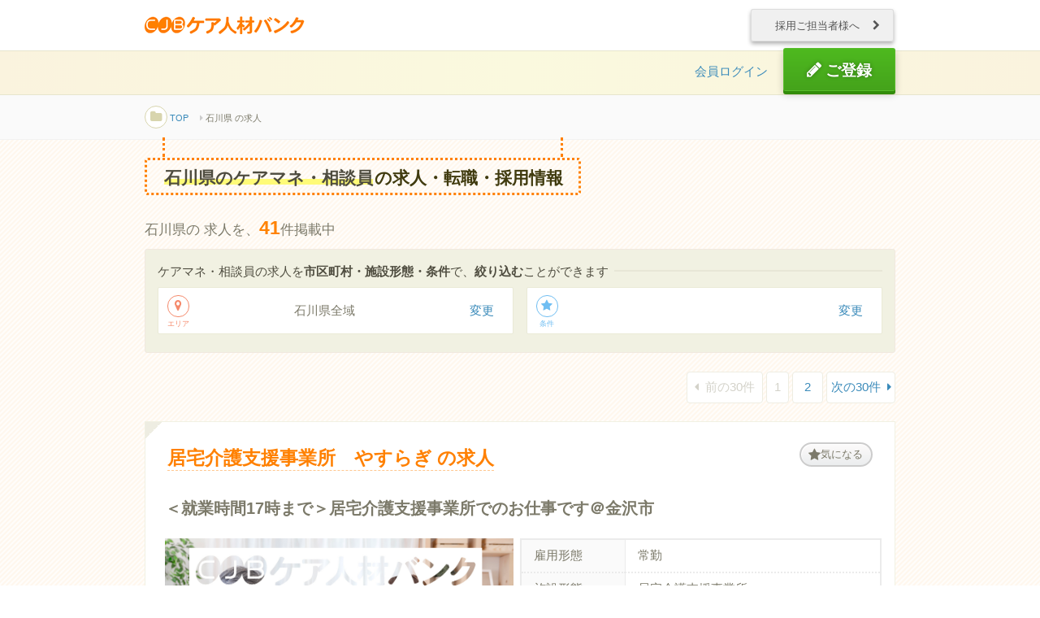

--- FILE ---
content_type: text/html; charset=UTF-8
request_url: https://www.carejinzaibank.com/area/ishikawa/1
body_size: 21293
content:
<!doctype html>
<!--[if IE 8 ]><html class="ie8"><![endif]-->
<!--[if IE 9 ]><html class="ie9"><![endif]-->
<!--[if (gt IE 9)|!(IE)]><!-->
<html lang="ja">
<!--<![endif]-->

<head>
  <meta charset="utf-8">
  <!-- Google Tag Manager -->
<script>
  (function(w, d, s, l, i) {
    w[l] = w[l] || [];
    w[l].push({
      'gtm.start': new Date().getTime(),
      event: 'gtm.js'
    });
    var f = d.getElementsByTagName(s)[0],
      j = d.createElement(s),
      dl = l != 'dataLayer' ? '&l=' + l : '';
    j.async = true;
    j.src =
      'https://www.googletagmanager.com/gtm.js?id=' + i + dl;
    f.parentNode.insertBefore(j, f);
  })(window, document, 'script', 'dataLayer', 'GTM-5W9TKQN');
</script>
<!-- End Google Tag Manager -->
<link rel="stylesheet" href="https://cdnjs.cloudflare.com/ajax/libs/font-awesome-animation/0.0.10/font-awesome-animation.css" type="text/css" media="all" />
<link rel="stylesheet" href="/css/entry-modal.css">
<title>石川県のケアマネ・相談員の転職・求人募集情報なら｜ケア人材バンク</title>


<meta name="description" content="【2026年01月更新】石川県のケアマネ・相談員の転職・求人情報を41件掲載。高収入、土日休み、オープニングなど、好条件の非公開求人もご紹介。
            エス・エム・エスが運営するケア人材バンクでは、求人探しから面接対策、入職まで専任アドバイザーがあなたを完全サポート！" />
<meta name="keywords" content="石川県,ケアマネ,相談員,求人,転職,募集,ケア人材バンク"/>
<meta name="robots" content="index,follow" />


<script type="application/ld+json">
{
  "@context": "https://schema.org",
  "@graph": [
    {
      "@type": "CollectionPage",
      "@id": "https://www.carejinzaibank.com/area/ishikawa/1",
      "url": "https://www.carejinzaibank.com/area/ishikawa/1",
      "name": "石川県のケアマネ・相談員の転職・求人募集情報なら｜ケア人材バンク",
      "description": "【2026年01月更新】石川県のケアマネ・相談員の転職・求人情報を41件掲載。高収入、土日休み、オープニングなど、好条件の非公開求人もご紹介。\n            エス・エム・エスが運営するケア人材バンクでは、求人探しから面接対策、入職まで専任アドバイザーがあなたを完全サポート！",
      "inLanguage": "ja",
      "isPartOf": {
        "@id": "https://www.carejinzaibank.com/#website"
      },
      "publisher": {
        "@id": "https://www.carejinzaibank.com#organization"
      },
      "mainEntity": {
        "@id": "https://www.carejinzaibank.com/area/ishikawa/1#joblisting"
      }
    },
    {
      "@type": "ItemList",
      "@id": "https://www.carejinzaibank.com/area/ishikawa/1#joblisting",
      "numberOfItems": 41,
      "itemListElement": [
        {
          "@type": "ListItem",
          "position": 1,
          "item": {
            "@type": "WebPage",
            "@id": "https://www.carejinzaibank.com/detail/5122424",
            "url": "https://www.carejinzaibank.com/detail/5122424",
            "name": "居宅介護支援事業所　やすらぎ の求人"
          }
        },        {
          "@type": "ListItem",
          "position": 2,
          "item": {
            "@type": "WebPage",
            "@id": "https://www.carejinzaibank.com/detail/5122288",
            "url": "https://www.carejinzaibank.com/detail/5122288",
            "name": "森田病院 の求人"
          }
        },        {
          "@type": "ListItem",
          "position": 3,
          "item": {
            "@type": "WebPage",
            "@id": "https://www.carejinzaibank.com/detail/5122344",
            "url": "https://www.carejinzaibank.com/detail/5122344",
            "name": "芳珠記念病院 の求人"
          }
        },        {
          "@type": "ListItem",
          "position": 4,
          "item": {
            "@type": "WebPage",
            "@id": "https://www.carejinzaibank.com/detail/5122343",
            "url": "https://www.carejinzaibank.com/detail/5122343",
            "name": "居宅介護支援事業所すずみが丘介護センター の求人"
          }
        },        {
          "@type": "ListItem",
          "position": 5,
          "item": {
            "@type": "WebPage",
            "@id": "https://www.carejinzaibank.com/detail/5139924",
            "url": "https://www.carejinzaibank.com/detail/5139924",
            "name": "リハスワーク小松 の求人"
          }
        },        {
          "@type": "ListItem",
          "position": 6,
          "item": {
            "@type": "WebPage",
            "@id": "https://www.carejinzaibank.com/detail/5146658",
            "url": "https://www.carejinzaibank.com/detail/5146658",
            "name": "ワンダーフレンズ彦三 の求人"
          }
        },        {
          "@type": "ListItem",
          "position": 7,
          "item": {
            "@type": "WebPage",
            "@id": "https://www.carejinzaibank.com/detail/5126332",
            "url": "https://www.carejinzaibank.com/detail/5126332",
            "name": "相談支援センターヴィストかなざわ の求人"
          }
        },        {
          "@type": "ListItem",
          "position": 8,
          "item": {
            "@type": "WebPage",
            "@id": "https://www.carejinzaibank.com/detail/5091947",
            "url": "https://www.carejinzaibank.com/detail/5091947",
            "name": "ツクイ金沢 の求人"
          }
        },        {
          "@type": "ListItem",
          "position": 9,
          "item": {
            "@type": "WebPage",
            "@id": "https://www.carejinzaibank.com/detail/5125856",
            "url": "https://www.carejinzaibank.com/detail/5125856",
            "name": "訪問看護ステーションデューン金沢 の求人"
          }
        },        {
          "@type": "ListItem",
          "position": 10,
          "item": {
            "@type": "WebPage",
            "@id": "https://www.carejinzaibank.com/detail/5091940",
            "url": "https://www.carejinzaibank.com/detail/5091940",
            "name": "ツクイ小松大領中 の求人"
          }
        },        {
          "@type": "ListItem",
          "position": 11,
          "item": {
            "@type": "WebPage",
            "@id": "https://www.carejinzaibank.com/detail/5091938",
            "url": "https://www.carejinzaibank.com/detail/5091938",
            "name": "ツクイ金沢東 の求人"
          }
        },        {
          "@type": "ListItem",
          "position": 12,
          "item": {
            "@type": "WebPage",
            "@id": "https://www.carejinzaibank.com/detail/5091933",
            "url": "https://www.carejinzaibank.com/detail/5091933",
            "name": "ツクイ金沢 の求人"
          }
        },        {
          "@type": "ListItem",
          "position": 13,
          "item": {
            "@type": "WebPage",
            "@id": "https://www.carejinzaibank.com/detail/5017703",
            "url": "https://www.carejinzaibank.com/detail/5017703",
            "name": "特別養護老人ホーム　かんじん の求人"
          }
        },        {
          "@type": "ListItem",
          "position": 14,
          "item": {
            "@type": "WebPage",
            "@id": "https://www.carejinzaibank.com/detail/5015517",
            "url": "https://www.carejinzaibank.com/detail/5015517",
            "name": "介護老人福祉施設自生園 の求人"
          }
        },        {
          "@type": "ListItem",
          "position": 15,
          "item": {
            "@type": "WebPage",
            "@id": "https://www.carejinzaibank.com/detail/5006235",
            "url": "https://www.carejinzaibank.com/detail/5006235",
            "name": "ウエルネスふらま の求人"
          }
        },        {
          "@type": "ListItem",
          "position": 16,
          "item": {
            "@type": "WebPage",
            "@id": "https://www.carejinzaibank.com/detail/5016649",
            "url": "https://www.carejinzaibank.com/detail/5016649",
            "name": "丘の上居宅介護支援事業所 の求人"
          }
        },        {
          "@type": "ListItem",
          "position": 17,
          "item": {
            "@type": "WebPage",
            "@id": "https://www.carejinzaibank.com/detail/5004172",
            "url": "https://www.carejinzaibank.com/detail/5004172",
            "name": "太陽の丘　居宅介護支援事業所 の求人"
          }
        },        {
          "@type": "ListItem",
          "position": 18,
          "item": {
            "@type": "WebPage",
            "@id": "https://www.carejinzaibank.com/detail/5009042",
            "url": "https://www.carejinzaibank.com/detail/5009042",
            "name": "加賀のぞみ園居宅介護支援事業所 の求人"
          }
        },        {
          "@type": "ListItem",
          "position": 19,
          "item": {
            "@type": "WebPage",
            "@id": "https://www.carejinzaibank.com/detail/5003931",
            "url": "https://www.carejinzaibank.com/detail/5003931",
            "name": "どんぐりの杜 の求人"
          }
        },        {
          "@type": "ListItem",
          "position": 20,
          "item": {
            "@type": "WebPage",
            "@id": "https://www.carejinzaibank.com/detail/5005316",
            "url": "https://www.carejinzaibank.com/detail/5005316",
            "name": "鶴の恩返しホーム の求人"
          }
        },        {
          "@type": "ListItem",
          "position": 21,
          "item": {
            "@type": "WebPage",
            "@id": "https://www.carejinzaibank.com/detail/501091",
            "url": "https://www.carejinzaibank.com/detail/501091",
            "name": "特別養護老人ホーム　みゆきの郷 の求人"
          }
        },        {
          "@type": "ListItem",
          "position": 22,
          "item": {
            "@type": "WebPage",
            "@id": "https://www.carejinzaibank.com/detail/5095930",
            "url": "https://www.carejinzaibank.com/detail/5095930",
            "name": "（仮称）Lii sports studio金沢 の求人"
          }
        },        {
          "@type": "ListItem",
          "position": 23,
          "item": {
            "@type": "WebPage",
            "@id": "https://www.carejinzaibank.com/detail/5108214",
            "url": "https://www.carejinzaibank.com/detail/5108214",
            "name": "土屋訪問介護事業所石川 の求人"
          }
        },        {
          "@type": "ListItem",
          "position": 24,
          "item": {
            "@type": "WebPage",
            "@id": "https://www.carejinzaibank.com/detail/5010954",
            "url": "https://www.carejinzaibank.com/detail/5010954",
            "name": "ケアパートナー野々市 の求人"
          }
        },        {
          "@type": "ListItem",
          "position": 25,
          "item": {
            "@type": "WebPage",
            "@id": "https://www.carejinzaibank.com/detail/5122921",
            "url": "https://www.carejinzaibank.com/detail/5122921",
            "name": "居宅介護支援センターグリーン・ポート小松 の求人"
          }
        },        {
          "@type": "ListItem",
          "position": 26,
          "item": {
            "@type": "WebPage",
            "@id": "https://www.carejinzaibank.com/detail/458619",
            "url": "https://www.carejinzaibank.com/detail/458619",
            "name": "マナの家ショートステイ の求人"
          }
        },        {
          "@type": "ListItem",
          "position": 27,
          "item": {
            "@type": "WebPage",
            "@id": "https://www.carejinzaibank.com/detail/458621",
            "url": "https://www.carejinzaibank.com/detail/458621",
            "name": "マナの家　湧波 の求人"
          }
        },        {
          "@type": "ListItem",
          "position": 28,
          "item": {
            "@type": "WebPage",
            "@id": "https://www.carejinzaibank.com/detail/458620",
            "url": "https://www.carejinzaibank.com/detail/458620",
            "name": "マナの家木曳野 の求人"
          }
        },        {
          "@type": "ListItem",
          "position": 29,
          "item": {
            "@type": "WebPage",
            "@id": "https://www.carejinzaibank.com/detail/5006442",
            "url": "https://www.carejinzaibank.com/detail/5006442",
            "name": "まだら園居宅介護支援事業所 の求人"
          }
        },        {
          "@type": "ListItem",
          "position": 30,
          "item": {
            "@type": "WebPage",
            "@id": "https://www.carejinzaibank.com/detail/5006022",
            "url": "https://www.carejinzaibank.com/detail/5006022",
            "name": "かるみ小規模多機能型施設　らくさい の求人"
          }
        }      ]
    }
  ]
}
</script>

  
      <link rel="canonical" href="/area/ishikawa/caremanager/1">
          <link rel="next" href="/area/ishikawa/2" />
  

<meta name="format-detection" content="telephone=no">
<meta name="viewport" content="width=device-width, maximum-scale=1.0, initial-scale=1.0">
<meta http-equiv="X-UA-Compatible" content="IE=edge,chrome=1">
<link rel="stylesheet" href="/css/cjb.min.css?20260123919">
<link rel="stylesheet" href="/css/cjb_repair.css?20260123919">

<link rel="stylesheet" href="/css/cjb_firstView.min.css">

<script>
var cb = function() {
  var l = document.createElement('link'); l.rel = 'stylesheet'; l.href = '/css/cjb_notFirstView.min.css';
  var h = document.getElementsByTagName('head')[0];
  h.parentNode.insertBefore(l, h);
};
var raf = requestAnimationFrame || mozRequestAnimationFrame ||
    webkitRequestAnimationFrame || msRequestAnimationFrame;
if (raf) raf(cb);
else window.addEventListener('load', cb);
</script>

<meta name="_token" content="GHM68ab9caHD460y1Bc6eQ6fPsXG0VlOZHGfLtHC">
</head>

<body class="pc">

  
  <!-- Google Tag Manager (noscript) -->
<noscript><iframe src="https://www.googletagmanager.com/ns.html?id=GTM-5W9TKQN"
height="0" width="0" style="display:none;visibility:hidden"></iframe></noscript>
<!-- End Google Tag Manager (noscript) -->

  <div>
    
    <a name="pagetop"></a>
    <header class="melon-l_header" role="banner">
      <div class="melon-l_container-top">
        <div class="melon-l_container">
          <div class="fx-row">
            <div class="fx-col fx-col-center-xs fx-txt-left">
              <a href="/" class="logo"><img src="/img/recruit/logo_cjb_feature.gif" alt="CJBケア人材バンク" width="200"></a>
            </div>
            <div class="fx-col fx-col-center-xs fx-txt-center">
              <a href="https://www.carejinzaibank.com/for_customer/service_202301?action=pcor_header" class="melon-btn-flat melon-btn-flat-jack" style="margin:0;">採用ご担当者様へ <i class="fa fa-chevron-right"></i></a>
            </div>
          </div>
        </div>
      </div>

      <div class="melon-l_container-bottom">
        <div class="melon-l_container">
          <div class="fx-row">
            <div class="fx-col-100-xs fx-txt-right melon-f-10L" style="border: none">
              <ul class="melon-menu-inline">
                                  <li  style="padding-bottom: 12px;" >
                    <a href="https://www.carejinzaibank.com/login/">会員ログイン</a>
                  </li>
                  <li><a href="https://www.carejinzaibank.com/glp/org_PC_001?action=gnavi" class="melon-btn melon-btn-king melon-f-14" style="font-size: 18.66px;"><i class="fa fa-pencil melon-f-16" style="font-size: 21.33px;"></i> ご登録</a></li>
                              </ul>
            </div>
          </div>
        </div>
      </div>
    </header>

    <main role="main">

      
      <nav class="melon-l_breadcrumb" role="navigation">
        <div class="melon-l_container">
          <ol class="melon-breadcrumb melon-menu-inline" itemscope itemtype="https://schema.org/BreadcrumbList">
            <li itemprop="itemListElement" itemscope itemtype="https://schema.org/ListItem">
              <i class="fa fa-folder melon-badge"></i>
              <a href="/" itemprop="item"><span itemprop="name">TOP</span></a>
              <meta itemprop="position" content=" 1 " />
            </li>
                          <li itemprop="itemListElement" itemscope itemtype="https://schema.org/ListItem">
                <i class="fa fa-caret-right"></i>
                
                                  <span itemprop="name">石川県                      の求人
                                      </span>
                                <meta itemprop="position" content=" 2 " />
              </li>
                      </ol>
        </div>
      </nav>

      <div class="melon-l_contents">
        <div class="melon-l_container">
          
          <h1 class="melon-title-signboard">
            
                          <b>石川県のケアマネ・相談員</b>の求人・転職・採用情報
                      </h1>

          
                                    <p>石川県の
                        求人を、<span class="melon-f-16" style="color: #ff8200; font-weight: bold;">41</span>件掲載中
            </p>
          
          
          <div class="melon-refineBox melon-f-10L" style="border: 1px solid #f1e9e0;">
      <p class="melon-title-softly" style="margin: 0 0 0.5em;">ケアマネ・相談員の求人を<b>市区町村・施設形態・条件</b>で、<b>絞り込む</b>ことができます</p>
      <div class="fx-row" style="margin-top: -8px;">
        <div class="fx-col-50-xs" style="margin-top:0;">
          <a href="#area" class="fx-row melon-refineStatus" style="margin-bottom:0;">
            <div class="fx-col fx-txt-center"><i class="fa fa-map-marker melon-badge melon-t-red2"></i><div class="melon-f-6 melon-t-red2" style="margin-top: 4px; line-height:1;">エリア</div></div>
            <div class="fx-col fx-txt-center">石川県全域</div>
            <div class="fx-col"><span class="melon-btn-jack" style="padding:0.45em 0.8em 0.25em;">変更</span></div>
          </a>
        </div>
        <!-- /.fx-col-50-xs -->
        <div class="fx-col-50-xs" style="margin-top:0;">
          <a href="#order" class="fx-row melon-refineStatus">
            <div class="fx-col fx-txt-center"><i class="fa fa-star melon-badge melon-t-blue2"></i><div class="melon-f-6 melon-t-blue2" style="margin-top: 4px; line-height:1;">条件</div></div>
            <div class="fx-col">   </div>
            <div class="fx-col"><span class="melon-btn-jack" style="padding:0.45em 0.8em 0.25em;">変更</span></div>
          </a>
        </div>
        <!-- /.fx-col-50-xs -->
      </div>
      <!-- /.fx-row -->
    </div>
    <!-- /.melon-refineBox -->
          <div class="fx-row" style="margin-top:0;">
            <article class="fx-col-100-xs">

              
                              
                <nav class="melon-pagenation">
    <ul>
                    <li><i class="fa fa-caret-left"></i> 前の30件</li>
                                                    <li>1</li>
                                                <li><a href="/area/ishikawa/2">2</a></li>
                                                        <li><a href="/area/ishikawa/2">次の30件 <i class="fa fa-caret-right"></i></a></li>
            </ul>
</nav>

                <div id="searchresultAera">
                                      <form action="" method="post" name="form2" id="form2">
                                              
                        <article class="melon-box-white melon-resultBox melon-pos" data-job-id="7679475" data-job-job_id="5122424" data-job-osusume_no="C63572">
      
    <div class="melon-resultBox_header">
            <div class="melon-resultBox_favorite_pcDetail">
        <h2 class="melon-resultBox_title">
          <a href="/detail/5122424">
            居宅介護支援事業所　やすらぎ の求人
          </a>
        </h2>
                              <a href="https://www.carejinzaibank.com/glp/org_PC_006?t=1&order_id=a011000000Iki2hAAB&is_favorite=1&action=pcor_sresult_add_favlist" class="favorite-btn">
              <i class="fa fa-star"></i>気になる
            </a>
                        </div>
      <!-- /.fx-row -->
    </div>
    <!-- /.melon-resultBox_header -->
    <div class="melon-resultBox_body">
              <h3>＜就業時間17時まで＞居宅介護支援事業所でのお仕事です＠金沢市</h3>
            <dl class="fx-row" style="margin-bottom:30px;">
        <dt class="fx-col-50-xs">
          <img src="/img/substitute/opportunity/group_home/group_home1.jpg" alt="居宅介護支援事業所　やすらぎ の求人_イメージ画像" title="居宅介護支援事業所　やすらぎ の求人_イメージ画像" class="melon-resultBox-img">
        </dt>
        <dd class="fx-col-50-xs" style="padding:0;">
          <table class="melon-table melon-table-horizon melon-f-10L" style="margin:0;">
            <tbody>
                                                          <tr>
                  <th>雇用形態</th>
                  <td>常勤</td>
                </tr>
                                            <tr>
                  <th>施設形態</th>
                  <td>居宅介護支援事業所</td>
                </tr>
                                            <tr>
                  <th>勤務地</th>
                  <td>
                                          石川県 金沢市
                                      </td>
                </tr>
                            
                              <tr>
                  <th>特徴</th>
                  <td>
                                                                                                            <span class="melon-label2 melon-label2-braun"><i class="fa fa-yen"></i>昇給あり</span>&nbsp;
                                                                                                                                  <span class="melon-label2 melon-label2-braun"><i class="fa fa-yen"></i>退職金あり</span>&nbsp;
                                                                                                                                                                                                <span class="melon-label2 melon-label2-braun"><i class="fa fa-clock-o"></i>4週8休以上</span>&nbsp;
                                                                                                                                                                                                                                                                                                                                                                                                                                                                                                                                                                                                                                                                                                                                                                                                                                                                                                                                                                                                                                                                                                                              </td>
                </tr>
                                                          <tr>
                  <th>お問い合わせ番号</th>
                  <td>C63572</td>
                </tr>
                          </tbody>
          </table>
        </dd>
      </dl>

      <h4 class="melon-title-softly">《 募集要項 》</h4>
      <dl class="fx-row melon-resultBox_list">
                  <dt class="fx-col-20-xs">給与</dt>
          <dd class="fx-col-80-xs salary-text">
                          月給：190,800円 ～                 284,200円
                                    </dd>
         
        
                
                          <dt class="fx-col-20-xs">最寄り</dt>
          <dd class="fx-col-80-xs fx-ellip">車通勤可（駐車場有　1,100円/月）
野々市駅徒歩10分</dd>
                      </dl>
      <!-- /.fx-row -->
    </div>
    <!-- /.melon-resultBox_body -->
      </article>
                                                                      
                        <article class="melon-box-white melon-resultBox melon-pos" data-job-id="7679339" data-job-job_id="5122288" data-job-osusume_no="C63464">
      
    <div class="melon-resultBox_header">
            <div class="melon-resultBox_favorite_pcDetail">
        <h2 class="melon-resultBox_title">
          <a href="/detail/5122288">
            森田病院 の求人
          </a>
        </h2>
                              <a href="https://www.carejinzaibank.com/glp/org_PC_006?t=1&order_id=a011000000TAKf8AAH&is_favorite=1&action=pcor_sresult_add_favlist" class="favorite-btn">
              <i class="fa fa-star"></i>気になる
            </a>
                        </div>
      <!-- /.fx-row -->
    </div>
    <!-- /.melon-resultBox_header -->
    <div class="melon-resultBox_body">
              <h3>＜日曜日・祝日固定休み＞居宅介護支援事業所でのお仕事です＠小松市</h3>
            <dl class="fx-row" style="margin-bottom:30px;">
        <dt class="fx-col-50-xs">
          <img src="/img/substitute/opportunity/group_home/group_home1.jpg" alt="森田病院 の求人_イメージ画像" title="森田病院 の求人_イメージ画像" class="melon-resultBox-img">
        </dt>
        <dd class="fx-col-50-xs" style="padding:0;">
          <table class="melon-table melon-table-horizon melon-f-10L" style="margin:0;">
            <tbody>
                                                          <tr>
                  <th>雇用形態</th>
                  <td>常勤</td>
                </tr>
                                            <tr>
                  <th>施設形態</th>
                  <td>居宅介護支援事業所</td>
                </tr>
                                            <tr>
                  <th>勤務地</th>
                  <td>
                                          石川県 小松市
                                      </td>
                </tr>
                            
                              <tr>
                  <th>特徴</th>
                  <td>
                                                                                                            <span class="melon-label2 melon-label2-braun"><i class="fa fa-yen"></i>昇給あり</span>&nbsp;
                                                                                                                                  <span class="melon-label2 melon-label2-braun"><i class="fa fa-yen"></i>退職金あり</span>&nbsp;
                                                                                                                                                                                                                                                                                                                                                                                                                                                            <span class="melon-label2 melon-label2-braun"><i class="fa fa-clock-o"></i>残業少ない</span>&nbsp;
                                                                                                                                                                                                                                                                                                                                                                                                                                                                                                                                                                                                                                                                                                                                                                                                                                                                                                                                                                                                                                                                                    </td>
                </tr>
                                                          <tr>
                  <th>お問い合わせ番号</th>
                  <td>C63464</td>
                </tr>
                          </tbody>
          </table>
        </dd>
      </dl>

      <h4 class="melon-title-softly">《 募集要項 》</h4>
      <dl class="fx-row melon-resultBox_list">
                  <dt class="fx-col-20-xs">給与</dt>
          <dd class="fx-col-80-xs salary-text">
                          月給：190,000円 ～                 250,000円
                                    </dd>
         
        
                
                          <dt class="fx-col-20-xs">最寄り</dt>
          <dd class="fx-col-80-xs fx-ellip">車通勤可（駐車場あり）</dd>
                      </dl>
      <!-- /.fx-row -->
    </div>
    <!-- /.melon-resultBox_body -->
      </article>
                                                                      
                        <article class="melon-box-white melon-resultBox melon-pos" data-job-id="7679395" data-job-job_id="5122344" data-job-osusume_no="C63503">
      
    <div class="melon-resultBox_header">
            <div class="melon-resultBox_favorite_pcDetail">
        <h2 class="melon-resultBox_title">
          <a href="/detail/5122344">
            芳珠記念病院 の求人
          </a>
        </h2>
                              <a href="https://www.carejinzaibank.com/glp/org_PC_006?t=1&order_id=a011000000TAKfTAAX&is_favorite=1&action=pcor_sresult_add_favlist" class="favorite-btn">
              <i class="fa fa-star"></i>気になる
            </a>
                        </div>
      <!-- /.fx-row -->
    </div>
    <!-- /.melon-resultBox_header -->
    <div class="melon-resultBox_body">
              <h3>年間休日120日・居宅介護支援事業所でのお仕事です＠能美市</h3>
            <dl class="fx-row" style="margin-bottom:30px;">
        <dt class="fx-col-50-xs">
          <img src="/img/substitute/opportunity/group_home/home_visit2.jpg" alt="芳珠記念病院 の求人_イメージ画像" title="芳珠記念病院 の求人_イメージ画像" class="melon-resultBox-img">
        </dt>
        <dd class="fx-col-50-xs" style="padding:0;">
          <table class="melon-table melon-table-horizon melon-f-10L" style="margin:0;">
            <tbody>
                                                          <tr>
                  <th>雇用形態</th>
                  <td>常勤</td>
                </tr>
                                            <tr>
                  <th>施設形態</th>
                  <td>居宅介護支援事業所</td>
                </tr>
                                            <tr>
                  <th>勤務地</th>
                  <td>
                                          石川県 能美市
                                      </td>
                </tr>
                            
                              <tr>
                  <th>特徴</th>
                  <td>
                                                                                                                                                                                                <span class="melon-label2 melon-label2-braun"><i class="fa fa-yen"></i>昇給あり</span>&nbsp;
                                                                                                                                  <span class="melon-label2 melon-label2-braun"><i class="fa fa-yen"></i>退職金あり</span>&nbsp;
                                                                                                                                                                                                <span class="melon-label2 melon-label2-braun"><i class="fa fa-clock-o"></i>年間休日110日以上</span>&nbsp;
                                                                                                                                  <span class="melon-label2 melon-label2-braun"><i class="fa fa-clock-o"></i>4週8休以上</span>&nbsp;
                                                                                                                                                                                                                                                                                                                                                                                                                                                                                                                                                                                                                                                                                                                                                                                                                                                                                                                                                                                                                                                                                                                                                                                                                                                                                                                                                                                          </td>
                </tr>
                                                          <tr>
                  <th>お問い合わせ番号</th>
                  <td>C63503</td>
                </tr>
                          </tbody>
          </table>
        </dd>
      </dl>

      <h4 class="melon-title-softly">《 募集要項 》</h4>
      <dl class="fx-row melon-resultBox_list">
                  <dt class="fx-col-20-xs">給与</dt>
          <dd class="fx-col-80-xs salary-text">
                          月給：196,750円 ～                 233,250円
                                    </dd>
         
        
                
                          <dt class="fx-col-20-xs">最寄り</dt>
          <dd class="fx-col-80-xs fx-ellip">車通勤可（駐車場あり）</dd>
                      </dl>
      <!-- /.fx-row -->
    </div>
    <!-- /.melon-resultBox_body -->
      </article>
                                                                      
                        <article class="melon-box-white melon-resultBox melon-pos" data-job-id="7679394" data-job-job_id="5122343" data-job-osusume_no="C63502">
      
    <div class="melon-resultBox_header">
            <div class="melon-resultBox_favorite_pcDetail">
        <h2 class="melon-resultBox_title">
          <a href="/detail/5122343">
            居宅介護支援事業所すずみが丘介護センター の求人
          </a>
        </h2>
                              <a href="https://www.carejinzaibank.com/glp/org_PC_006?t=1&order_id=a011000000TAKejAAH&is_favorite=1&action=pcor_sresult_add_favlist" class="favorite-btn">
              <i class="fa fa-star"></i>気になる
            </a>
                        </div>
      <!-- /.fx-row -->
    </div>
    <!-- /.melon-resultBox_header -->
    <div class="melon-resultBox_body">
              <h3>＜年間休日120日＞居宅介護支援事業所でのお仕事です＠金沢市</h3>
            <dl class="fx-row" style="margin-bottom:30px;">
        <dt class="fx-col-50-xs">
          <img src="/img/substitute/opportunity/group_home/home_visit2.jpg" alt="居宅介護支援事業所すずみが丘介護センター の求人_イメージ画像" title="居宅介護支援事業所すずみが丘介護センター の求人_イメージ画像" class="melon-resultBox-img">
        </dt>
        <dd class="fx-col-50-xs" style="padding:0;">
          <table class="melon-table melon-table-horizon melon-f-10L" style="margin:0;">
            <tbody>
                                                          <tr>
                  <th>雇用形態</th>
                  <td>常勤</td>
                </tr>
                                            <tr>
                  <th>施設形態</th>
                  <td>居宅介護支援事業所</td>
                </tr>
                                            <tr>
                  <th>勤務地</th>
                  <td>
                                          石川県 金沢市
                                      </td>
                </tr>
                            
                              <tr>
                  <th>特徴</th>
                  <td>
                                                                                                                                                                                                <span class="melon-label2 melon-label2-braun"><i class="fa fa-yen"></i>昇給あり</span>&nbsp;
                                                                                                                                  <span class="melon-label2 melon-label2-braun"><i class="fa fa-yen"></i>退職金あり</span>&nbsp;
                                                                                                                                                                                                <span class="melon-label2 melon-label2-braun"><i class="fa fa-clock-o"></i>年間休日110日以上</span>&nbsp;
                                                                                                                                  <span class="melon-label2 melon-label2-braun"><i class="fa fa-clock-o"></i>4週8休以上</span>&nbsp;
                                                                                                                                                                                                                                                                                                                                                                                                                                                                                                                                                                                                                                                                                                                                                                                                                                                                                                                                                                                                                                                                                                                                                                                                                                                                                                                                                                                          </td>
                </tr>
                                                          <tr>
                  <th>お問い合わせ番号</th>
                  <td>C63502</td>
                </tr>
                          </tbody>
          </table>
        </dd>
      </dl>

      <h4 class="melon-title-softly">《 募集要項 》</h4>
      <dl class="fx-row melon-resultBox_list">
                  <dt class="fx-col-20-xs">給与</dt>
          <dd class="fx-col-80-xs salary-text">
                          月給：195,000円 ～                 235,000円
                                    </dd>
         
        
                
                          <dt class="fx-col-20-xs">最寄り</dt>
          <dd class="fx-col-80-xs fx-ellip">車通勤可（駐車場あり）</dd>
                      </dl>
      <!-- /.fx-row -->
    </div>
    <!-- /.melon-resultBox_body -->
      </article>
                                                                      
                        <article class="melon-box-white melon-resultBox melon-pos" data-job-id="7696975" data-job-job_id="5139924" data-job-osusume_no="C74202">
      
    <div class="melon-resultBox_header">
              <div style="display: flex; justify-content: space-between; flex-direction: row-reverse;">
          <small style="font-weight: 400; font-size: 0.8rem; text-align: right; color: #7C7A6A">最終更新日 : 2026/01/13</small>
        </div>
            <div class="melon-resultBox_favorite_pcDetail">
        <h2 class="melon-resultBox_title">
          <a href="/detail/5139924">
            リハスワーク小松 の求人
          </a>
        </h2>
                              <a href="https://www.carejinzaibank.com/glp/org_PC_006?t=1&order_id=a012t00000Swig1AAB&is_favorite=1&action=pcor_sresult_add_favlist" class="favorite-btn">
              <i class="fa fa-star"></i>気になる
            </a>
                        </div>
      <!-- /.fx-row -->
    </div>
    <!-- /.melon-resultBox_header -->
    <div class="melon-resultBox_body">
              <h3>就労継続支援B型事業所にてサービス管理責任者の募集です＠小松市</h3>
            <dl class="fx-row" style="margin-bottom:30px;">
        <dt class="fx-col-50-xs">
          <img src="https://image.jinzaibank.com/0012t00000LEwkXAAT/img1.jpg?20231128" alt="リハスワーク小松 の求人_イメージ画像" title="リハスワーク小松 の求人_イメージ画像" class="melon-resultBox-img">
        </dt>
        <dd class="fx-col-50-xs" style="padding:0;">
          <table class="melon-table melon-table-horizon melon-f-10L" style="margin:0;">
            <tbody>
                                                          <tr>
                  <th>雇用形態</th>
                  <td>常勤</td>
                </tr>
                                            <tr>
                  <th>施設形態</th>
                  <td>就労継続支援</td>
                </tr>
                                            <tr>
                  <th>勤務地</th>
                  <td>
                                          石川県 小松市
                                      </td>
                </tr>
                            
                              <tr>
                  <th>特徴</th>
                  <td>
                                                                                                                                                                                                <span class="melon-label2 melon-label2-braun"><i class="fa fa-yen"></i>昇給あり</span>&nbsp;
                                                                                        <span class="melon-label2 melon-label2-braun"><i class="fa fa-yen"></i>退職金あり</span>&nbsp;
                                                                                                                                                                                                                                                                                    <span class="melon-label2 melon-label2-braun"><i class="fa fa-clock-o"></i>年間休日110日以上</span>&nbsp;
                                                                                        <span class="melon-label2 melon-label2-braun"><i class="fa fa-clock-o"></i>4週8休以上</span>&nbsp;
                                                                                                                                                                                                                      <span class="melon-label2 melon-label2-braun"><i class="fa fa-clock-o"></i>残業少ない</span>&nbsp;
                                                                                                                                                                                                                                                                                                                                                                                                                                                                                                                                                                                                                                                                                                                                                                                                                                                                                                                                                                                                                                                                                                                                                                                                                  </td>
                </tr>
                                                          <tr>
                  <th>お問い合わせ番号</th>
                  <td>C74202</td>
                </tr>
                          </tbody>
          </table>
        </dd>
      </dl>

      <h4 class="melon-title-softly">《 募集要項 》</h4>
      <dl class="fx-row melon-resultBox_list">
                  <dt class="fx-col-20-xs">給与</dt>
          <dd class="fx-col-80-xs salary-text">
                          月給：246,000円 ～                 380,000円
                                    </dd>
         
        
                
                          <dt class="fx-col-20-xs">最寄り</dt>
          <dd class="fx-col-80-xs fx-ellip">JR北陸本線(米原-金沢) 小松駅</dd>
                      </dl>
      <!-- /.fx-row -->
    </div>
    <!-- /.melon-resultBox_body -->
      </article>
                                                                      
                        <article class="melon-box-white melon-resultBox melon-pos" data-job-id="7703709" data-job-job_id="5146658" data-job-osusume_no="C77854">
      
    <div class="melon-resultBox_header">
            <div class="melon-resultBox_favorite_pcDetail">
        <h2 class="melon-resultBox_title">
          <a href="/detail/5146658">
            ワンダーフレンズ彦三 の求人
          </a>
        </h2>
                              <a href="https://www.carejinzaibank.com/glp/org_PC_006?t=1&order_id=a012t00000HSGGFAA5&is_favorite=1&action=pcor_sresult_add_favlist" class="favorite-btn">
              <i class="fa fa-star"></i>気になる
            </a>
                        </div>
      <!-- /.fx-row -->
    </div>
    <!-- /.melon-resultBox_header -->
    <div class="melon-resultBox_body">
              <h3>就労継続支援B型事業所にてサービス管理責任者の募集です@石川県金沢市</h3>
            <dl class="fx-row" style="margin-bottom:30px;">
        <dt class="fx-col-50-xs">
          <img src="/img/substitute/opportunity/day/day1.jpg" alt="ワンダーフレンズ彦三 の求人_イメージ画像" title="ワンダーフレンズ彦三 の求人_イメージ画像" class="melon-resultBox-img">
        </dt>
        <dd class="fx-col-50-xs" style="padding:0;">
          <table class="melon-table melon-table-horizon melon-f-10L" style="margin:0;">
            <tbody>
                                                          <tr>
                  <th>雇用形態</th>
                  <td>常勤</td>
                </tr>
                                            <tr>
                  <th>施設形態</th>
                  <td>就労継続支援</td>
                </tr>
                                            <tr>
                  <th>勤務地</th>
                  <td>
                                          石川県 金沢市
                                      </td>
                </tr>
                            
                              <tr>
                  <th>特徴</th>
                  <td>
                                                                                                                                                                                                                                                                                                                                                                                                                                                                                                                                                                                                                                                                                                                                                                            </td>
                </tr>
                                                          <tr>
                  <th>お問い合わせ番号</th>
                  <td>C77854</td>
                </tr>
                          </tbody>
          </table>
        </dd>
      </dl>

      <h4 class="melon-title-softly">《 募集要項 》</h4>
      <dl class="fx-row melon-resultBox_list">
                  <dt class="fx-col-20-xs">給与</dt>
          <dd class="fx-col-80-xs salary-text">
                          月給：280,000円 ～                 380,000円
                                    </dd>
         
        
                
                              </dl>
      <!-- /.fx-row -->
    </div>
    <!-- /.melon-resultBox_body -->
      </article>
                                                                      
                        <article class="melon-box-white melon-resultBox melon-pos" data-job-id="7683383" data-job-job_id="5126332" data-job-osusume_no="C66029">
      
    <div class="melon-resultBox_header">
            <div class="melon-resultBox_favorite_pcDetail">
        <h2 class="melon-resultBox_title">
          <a href="/detail/5126332">
            相談支援センターヴィストかなざわ の求人
          </a>
        </h2>
                              <a href="https://www.carejinzaibank.com/glp/org_PC_006?t=1&order_id=a012t00000B1tbUAAR&is_favorite=1&action=pcor_sresult_add_favlist" class="favorite-btn">
              <i class="fa fa-star"></i>気になる
            </a>
                        </div>
      <!-- /.fx-row -->
    </div>
    <!-- /.melon-resultBox_header -->
    <div class="melon-resultBox_body">
              <h3>＜年間休日123日＞計画相談支援事業所にて相談支援専門員の募集です@金沢市</h3>
            <dl class="fx-row" style="margin-bottom:30px;">
        <dt class="fx-col-50-xs">
          <img src="https://image.jinzaibank.com/0012t00000AJVaZAAX/img1.png?20260123" alt="相談支援センターヴィストかなざわ の求人_イメージ画像" title="相談支援センターヴィストかなざわ の求人_イメージ画像" class="melon-resultBox-img">
        </dt>
        <dd class="fx-col-50-xs" style="padding:0;">
          <table class="melon-table melon-table-horizon melon-f-10L" style="margin:0;">
            <tbody>
                                                          <tr>
                  <th>雇用形態</th>
                  <td>常勤</td>
                </tr>
                                            <tr>
                  <th>施設形態</th>
                  <td>計画相談支援</td>
                </tr>
                                            <tr>
                  <th>勤務地</th>
                  <td>
                                          石川県 金沢市
                                      </td>
                </tr>
                            
                                                          <tr>
                  <th>お問い合わせ番号</th>
                  <td>C66029</td>
                </tr>
                          </tbody>
          </table>
        </dd>
      </dl>

      <h4 class="melon-title-softly">《 募集要項 》</h4>
      <dl class="fx-row melon-resultBox_list">
                  <dt class="fx-col-20-xs">給与</dt>
          <dd class="fx-col-80-xs salary-text">
                          月給：230,000円 ～                 290,000円
                                    </dd>
         
        
                
                          <dt class="fx-col-20-xs">最寄り</dt>
          <dd class="fx-col-80-xs fx-ellip">金沢駅から徒歩5分
車通勤可</dd>
                      </dl>
      <!-- /.fx-row -->
    </div>
    <!-- /.melon-resultBox_body -->
      </article>
                                                                      
                        <article class="melon-box-white melon-resultBox melon-pos" data-job-id="7648998" data-job-job_id="5091947" data-job-osusume_no="C45581">
      
    <div class="melon-resultBox_header">
              <div style="display: flex; justify-content: space-between; flex-direction: row-reverse;">
          <small style="font-weight: 400; font-size: 0.8rem; text-align: right; color: #7C7A6A">最終更新日 : 2026/01/22</small>
        </div>
            <div class="melon-resultBox_favorite_pcDetail">
        <h2 class="melon-resultBox_title">
          <a href="/detail/5091947">
            ツクイ金沢 の求人
          </a>
        </h2>
                              <a href="https://www.carejinzaibank.com/glp/org_PC_006?t=1&order_id=a011000000TAKiOAAX&is_favorite=1&action=pcor_sresult_add_favlist" class="favorite-btn">
              <i class="fa fa-star"></i>気になる
            </a>
                        </div>
      <!-- /.fx-row -->
    </div>
    <!-- /.melon-resultBox_header -->
    <div class="melon-resultBox_body">
              <h3>居宅介護支援事業所でのお仕事です</h3>
            <dl class="fx-row" style="margin-bottom:30px;">
        <dt class="fx-col-50-xs">
          <img src="https://image.jinzaibank.com/0011000000vQRPAAA4/img1.jpg?20240325" alt="ツクイ金沢 の求人_イメージ画像" title="ツクイ金沢 の求人_イメージ画像" class="melon-resultBox-img">
        </dt>
        <dd class="fx-col-50-xs" style="padding:0;">
          <table class="melon-table melon-table-horizon melon-f-10L" style="margin:0;">
            <tbody>
                                                          <tr>
                  <th>雇用形態</th>
                  <td>常勤</td>
                </tr>
                                            <tr>
                  <th>施設形態</th>
                  <td>居宅介護支援事業所</td>
                </tr>
                                            <tr>
                  <th>勤務地</th>
                  <td>
                                          石川県 金沢市
                                      </td>
                </tr>
                            
                              <tr>
                  <th>特徴</th>
                  <td>
                                                                                                                                                                                                <span class="melon-label2 melon-label2-braun"><i class="fa fa-yen"></i>昇給あり</span>&nbsp;
                                                                                        <span class="melon-label2 melon-label2-braun"><i class="fa fa-yen"></i>退職金あり</span>&nbsp;
                                                                                                                                                                                                                                                                                    <span class="melon-label2 melon-label2-braun"><i class="fa fa-clock-o"></i>年間休日110日以上</span>&nbsp;
                                                                                                                                                                                                                                                                                                                                                                                                                                                                                                                                                                                                                                                                                                                                                                                                                                                                                                                                                                                                                                                                                                                                                                                                                  </td>
                </tr>
                                                          <tr>
                  <th>お問い合わせ番号</th>
                  <td>C45581</td>
                </tr>
                          </tbody>
          </table>
        </dd>
      </dl>

      <h4 class="melon-title-softly">《 募集要項 》</h4>
      <dl class="fx-row melon-resultBox_list">
                  <dt class="fx-col-20-xs">給与</dt>
          <dd class="fx-col-80-xs salary-text">
                          月給：254,000円 ～                 272,000円
                                    </dd>
         
        
                
                          <dt class="fx-col-20-xs">最寄り</dt>
          <dd class="fx-col-80-xs fx-ellip">北鉄バス50番「八日市5丁目」下車徒歩3分</dd>
                      </dl>
      <!-- /.fx-row -->
    </div>
    <!-- /.melon-resultBox_body -->
      </article>
                                                                      
                        <article class="melon-box-white melon-resultBox melon-pos" data-job-id="7682907" data-job-job_id="5125856" data-job-osusume_no="C65643">
      
    <div class="melon-resultBox_header">
              <div style="display: flex; justify-content: space-between; flex-direction: row-reverse;">
          <small style="font-weight: 400; font-size: 0.8rem; text-align: right; color: #7C7A6A">最終更新日 : 2026/01/19</small>
        </div>
            <div class="melon-resultBox_favorite_pcDetail">
        <h2 class="melon-resultBox_title">
          <a href="/detail/5125856">
            訪問看護ステーションデューン金沢 の求人
          </a>
        </h2>
                              <a href="https://www.carejinzaibank.com/glp/org_PC_006?t=1&order_id=a012t00000ghb01AAA&is_favorite=1&action=pcor_sresult_add_favlist" class="favorite-btn">
              <i class="fa fa-star"></i>気になる
            </a>
                        </div>
      <!-- /.fx-row -->
    </div>
    <!-- /.melon-resultBox_header -->
    <div class="melon-resultBox_body">
              <h3>精神科看護に特化した訪問看護ステーションでの精神保健福祉士募集。</h3>
            <dl class="fx-row" style="margin-bottom:30px;">
        <dt class="fx-col-50-xs">
          <img src="https://image.jinzaibank.com/00110000010wBKAAA2/img3.jpeg?20260119" alt="訪問看護ステーションデューン金沢 の求人_イメージ画像" title="訪問看護ステーションデューン金沢 の求人_イメージ画像" class="melon-resultBox-img">
        </dt>
        <dd class="fx-col-50-xs" style="padding:0;">
          <table class="melon-table melon-table-horizon melon-f-10L" style="margin:0;">
            <tbody>
                                                          <tr>
                  <th>雇用形態</th>
                  <td>常勤</td>
                </tr>
                                            <tr>
                  <th>施設形態</th>
                  <td>訪問看護ステーション</td>
                </tr>
                                            <tr>
                  <th>勤務地</th>
                  <td>
                                          石川県 金沢市
                                      </td>
                </tr>
                            
                              <tr>
                  <th>特徴</th>
                  <td>
                                                                                                                                                                                                <span class="melon-label2 melon-label2-braun"><i class="fa fa-yen"></i>昇給あり</span>&nbsp;
                                                                                        <span class="melon-label2 melon-label2-braun"><i class="fa fa-yen"></i>退職金あり</span>&nbsp;
                                                                                                                                                                                                                                          <span class="melon-label2 melon-label2-braun"><i class="fa fa-clock-o"></i>年間休日110日以上</span>&nbsp;
                                                                                        <span class="melon-label2 melon-label2-braun"><i class="fa fa-clock-o"></i>土日祝休み</span>&nbsp;
                                                                                                                                                                                                                                                                                                                                                                                                                                                                                                                                                                                                                                                                                                                                                                                                                                                                                                                                                                                                                                                                                                                                                                                                                  </td>
                </tr>
                                                          <tr>
                  <th>お問い合わせ番号</th>
                  <td>C65643</td>
                </tr>
                          </tbody>
          </table>
        </dd>
      </dl>

      <h4 class="melon-title-softly">《 募集要項 》</h4>
      <dl class="fx-row melon-resultBox_list">
                  <dt class="fx-col-20-xs">給与</dt>
          <dd class="fx-col-80-xs salary-text">
                          月給：285,000円 ～                 325,000円
                                    </dd>
         
        
                
                          <dt class="fx-col-20-xs">最寄り</dt>
          <dd class="fx-col-80-xs fx-ellip">［電車］北陸新幹線 金沢駅から徒歩で16分</dd>
                      </dl>
      <!-- /.fx-row -->
    </div>
    <!-- /.melon-resultBox_body -->
      </article>
                                                                      
                        <article class="melon-box-white melon-resultBox melon-pos" data-job-id="7648991" data-job-job_id="5091940" data-job-osusume_no="C45574">
      
    <div class="melon-resultBox_header">
              <div style="display: flex; justify-content: space-between; flex-direction: row-reverse;">
          <small style="font-weight: 400; font-size: 0.8rem; text-align: right; color: #7C7A6A">最終更新日 : 2026/01/22</small>
        </div>
            <div class="melon-resultBox_favorite_pcDetail">
        <h2 class="melon-resultBox_title">
          <a href="/detail/5091940">
            ツクイ小松大領中 の求人
          </a>
        </h2>
                              <a href="https://www.carejinzaibank.com/glp/org_PC_006?t=1&order_id=a011000000JM02SAAT&is_favorite=1&action=pcor_sresult_add_favlist" class="favorite-btn">
              <i class="fa fa-star"></i>気になる
            </a>
                        </div>
      <!-- /.fx-row -->
    </div>
    <!-- /.melon-resultBox_header -->
    <div class="melon-resultBox_body">
              <h3></h3>
            <dl class="fx-row" style="margin-bottom:30px;">
        <dt class="fx-col-50-xs">
          <img src="https://image.jinzaibank.com/0011000000W0ws0AAB/img1.jpg?20240329" alt="ツクイ小松大領中 の求人_イメージ画像" title="ツクイ小松大領中 の求人_イメージ画像" class="melon-resultBox-img">
        </dt>
        <dd class="fx-col-50-xs" style="padding:0;">
          <table class="melon-table melon-table-horizon melon-f-10L" style="margin:0;">
            <tbody>
                                                          <tr>
                  <th>雇用形態</th>
                  <td>常勤</td>
                </tr>
                                            <tr>
                  <th>施設形態</th>
                  <td>デイサービス</td>
                </tr>
                                            <tr>
                  <th>勤務地</th>
                  <td>
                                          石川県 小松市
                                      </td>
                </tr>
                            
                              <tr>
                  <th>特徴</th>
                  <td>
                                                                                                                                                      <span class="melon-label2 melon-label2-braun"><i class="fa fa-yen"></i>昇給あり</span>&nbsp;
                                                                                                                                  <span class="melon-label2 melon-label2-braun"><i class="fa fa-yen"></i>退職金あり</span>&nbsp;
                                                                                                                                                                                                <span class="melon-label2 melon-label2-braun"><i class="fa fa-clock-o"></i>年間休日110日以上</span>&nbsp;
                                                                                        <span class="melon-label2 melon-label2-braun"><i class="fa fa-clock-o"></i>4週8休以上</span>&nbsp;
                                                                                                                                                                                                                                                                                                                                                                                                                                                                                                                                                                                                                                                                                                                                                                                                                                                                                                                                                                                                                                                                                                                                                                                                                                                            </td>
                </tr>
                                                          <tr>
                  <th>お問い合わせ番号</th>
                  <td>C45574</td>
                </tr>
                          </tbody>
          </table>
        </dd>
      </dl>

      <h4 class="melon-title-softly">《 募集要項 》</h4>
      <dl class="fx-row melon-resultBox_list">
                  <dt class="fx-col-20-xs">給与</dt>
          <dd class="fx-col-80-xs salary-text">
                          【月給】月給247,000- 305,000円<br />
<br />
※資格、経験を考慮し決定いたします。お気軽にお問合せください。
                      </dd>
         
        
                
                          <dt class="fx-col-20-xs">最寄り</dt>
          <dd class="fx-col-80-xs fx-ellip">JR「小松駅」よりバス「須天」下車徒歩3分</dd>
                      </dl>
      <!-- /.fx-row -->
    </div>
    <!-- /.melon-resultBox_body -->
      </article>
                                                                      
                        <article class="melon-box-white melon-resultBox melon-pos" data-job-id="7648989" data-job-job_id="5091938" data-job-osusume_no="C45572">
      
    <div class="melon-resultBox_header">
              <div style="display: flex; justify-content: space-between; flex-direction: row-reverse;">
          <small style="font-weight: 400; font-size: 0.8rem; text-align: right; color: #7C7A6A">最終更新日 : 2026/01/22</small>
        </div>
            <div class="melon-resultBox_favorite_pcDetail">
        <h2 class="melon-resultBox_title">
          <a href="/detail/5091938">
            ツクイ金沢東 の求人
          </a>
        </h2>
                              <a href="https://www.carejinzaibank.com/glp/org_PC_006?t=1&order_id=a011000000IkqgzAAB&is_favorite=1&action=pcor_sresult_add_favlist" class="favorite-btn">
              <i class="fa fa-star"></i>気になる
            </a>
                        </div>
      <!-- /.fx-row -->
    </div>
    <!-- /.melon-resultBox_header -->
    <div class="melon-resultBox_body">
              <h3></h3>
            <dl class="fx-row" style="margin-bottom:30px;">
        <dt class="fx-col-50-xs">
          <img src="https://image.jinzaibank.com/0011000000TsSDuAAN/img1.jpg?20240329" alt="ツクイ金沢東 の求人_イメージ画像" title="ツクイ金沢東 の求人_イメージ画像" class="melon-resultBox-img">
        </dt>
        <dd class="fx-col-50-xs" style="padding:0;">
          <table class="melon-table melon-table-horizon melon-f-10L" style="margin:0;">
            <tbody>
                                                          <tr>
                  <th>雇用形態</th>
                  <td>常勤</td>
                </tr>
                                            <tr>
                  <th>施設形態</th>
                  <td>デイサービス</td>
                </tr>
                                            <tr>
                  <th>勤務地</th>
                  <td>
                                          石川県 金沢市
                                      </td>
                </tr>
                            
                              <tr>
                  <th>特徴</th>
                  <td>
                                                                                                                                                      <span class="melon-label2 melon-label2-braun"><i class="fa fa-yen"></i>昇給あり</span>&nbsp;
                                                                                                                                  <span class="melon-label2 melon-label2-braun"><i class="fa fa-yen"></i>退職金あり</span>&nbsp;
                                                                                                                                                                                                <span class="melon-label2 melon-label2-braun"><i class="fa fa-clock-o"></i>年間休日110日以上</span>&nbsp;
                                                                                        <span class="melon-label2 melon-label2-braun"><i class="fa fa-clock-o"></i>4週8休以上</span>&nbsp;
                                                                                                                                                                                                                                                                                                                                                                                                                                                                                                                                                                                                                                                                                                                                                                                                                                                                                                                                                                                                                                                                                                                                                                                                                                                            </td>
                </tr>
                                                          <tr>
                  <th>お問い合わせ番号</th>
                  <td>C45572</td>
                </tr>
                          </tbody>
          </table>
        </dd>
      </dl>

      <h4 class="melon-title-softly">《 募集要項 》</h4>
      <dl class="fx-row melon-resultBox_list">
                  <dt class="fx-col-20-xs">給与</dt>
          <dd class="fx-col-80-xs salary-text">
                          【月給】月給247,000- 305,000円<br />
<br />
※資格、経験を考慮し決定いたします。お気軽にお問合せください。
                      </dd>
         
        
                
                          <dt class="fx-col-20-xs">最寄り</dt>
          <dd class="fx-col-80-xs fx-ellip">JR「金沢」駅下車 徒歩15分、北陸鉄道バス「北町」下車 徒歩5分</dd>
                      </dl>
      <!-- /.fx-row -->
    </div>
    <!-- /.melon-resultBox_body -->
      </article>
                                                                      
                        <article class="melon-box-white melon-resultBox melon-pos" data-job-id="7648984" data-job-job_id="5091933" data-job-osusume_no="C45567">
      
    <div class="melon-resultBox_header">
              <div style="display: flex; justify-content: space-between; flex-direction: row-reverse;">
          <small style="font-weight: 400; font-size: 0.8rem; text-align: right; color: #7C7A6A">最終更新日 : 2026/01/22</small>
        </div>
            <div class="melon-resultBox_favorite_pcDetail">
        <h2 class="melon-resultBox_title">
          <a href="/detail/5091933">
            ツクイ金沢 の求人
          </a>
        </h2>
                              <a href="https://www.carejinzaibank.com/glp/org_PC_006?t=1&order_id=a011000000IkTCkAAN&is_favorite=1&action=pcor_sresult_add_favlist" class="favorite-btn">
              <i class="fa fa-star"></i>気になる
            </a>
                        </div>
      <!-- /.fx-row -->
    </div>
    <!-- /.melon-resultBox_header -->
    <div class="melon-resultBox_body">
              <h3></h3>
            <dl class="fx-row" style="margin-bottom:30px;">
        <dt class="fx-col-50-xs">
          <img src="https://image.jinzaibank.com/0011000000TRobxAAD/img1.jpg?20240329" alt="ツクイ金沢 の求人_イメージ画像" title="ツクイ金沢 の求人_イメージ画像" class="melon-resultBox-img">
        </dt>
        <dd class="fx-col-50-xs" style="padding:0;">
          <table class="melon-table melon-table-horizon melon-f-10L" style="margin:0;">
            <tbody>
                                                          <tr>
                  <th>雇用形態</th>
                  <td>常勤</td>
                </tr>
                                            <tr>
                  <th>施設形態</th>
                  <td>デイサービス</td>
                </tr>
                                            <tr>
                  <th>勤務地</th>
                  <td>
                                          石川県 金沢市
                                      </td>
                </tr>
                            
                              <tr>
                  <th>特徴</th>
                  <td>
                                                                                                                                                      <span class="melon-label2 melon-label2-braun"><i class="fa fa-yen"></i>昇給あり</span>&nbsp;
                                                                                                                                  <span class="melon-label2 melon-label2-braun"><i class="fa fa-yen"></i>退職金あり</span>&nbsp;
                                                                                                                                                                                                <span class="melon-label2 melon-label2-braun"><i class="fa fa-clock-o"></i>年間休日110日以上</span>&nbsp;
                                                                                        <span class="melon-label2 melon-label2-braun"><i class="fa fa-clock-o"></i>4週8休以上</span>&nbsp;
                                                                                                                                                                                                                                                                                                                                                                                                                                                                                                                                                                                                                                                                                                                                                                                                                                                                                                                                                                                                                                                                                                                                                                                                                                                            </td>
                </tr>
                                                          <tr>
                  <th>お問い合わせ番号</th>
                  <td>C45567</td>
                </tr>
                          </tbody>
          </table>
        </dd>
      </dl>

      <h4 class="melon-title-softly">《 募集要項 》</h4>
      <dl class="fx-row melon-resultBox_list">
                  <dt class="fx-col-20-xs">給与</dt>
          <dd class="fx-col-80-xs salary-text">
                          【月給】月給247,000- 305,000円<br />
<br />
※資格、経験を考慮し決定いたします。お気軽にお問合せください。
                      </dd>
         
        
                
                          <dt class="fx-col-20-xs">最寄り</dt>
          <dd class="fx-col-80-xs fx-ellip">北陸鉄道バス55番「八日市五丁目」下車、徒歩2分</dd>
                      </dl>
      <!-- /.fx-row -->
    </div>
    <!-- /.melon-resultBox_body -->
      </article>
                                                                      
                        <article class="melon-box-white melon-resultBox melon-pos" data-job-id="25064" data-job-job_id="5017703" data-job-osusume_no="C18978">
      
    <div class="melon-resultBox_header">
            <div class="melon-resultBox_favorite_pcDetail">
        <h2 class="melon-resultBox_title">
          <a href="/detail/5017703">
            特別養護老人ホーム　かんじん の求人
          </a>
        </h2>
                              <a href="https://www.carejinzaibank.com/glp/org_PC_006?t=1&order_id=a011000000IkKuFAAV&is_favorite=1&action=pcor_sresult_add_favlist" class="favorite-btn">
              <i class="fa fa-star"></i>気になる
            </a>
                        </div>
      <!-- /.fx-row -->
    </div>
    <!-- /.melon-resultBox_header -->
    <div class="melon-resultBox_body">
              <h3>残業なし★病院併設！特養内の居宅ケアマネ募集＠野々市市</h3>
            <dl class="fx-row" style="margin-bottom:30px;">
        <dt class="fx-col-50-xs">
          <img src="/img/substitute/opportunity/group_home/group_home1.jpg" alt="特別養護老人ホーム　かんじん の求人_イメージ画像" title="特別養護老人ホーム　かんじん の求人_イメージ画像" class="melon-resultBox-img">
        </dt>
        <dd class="fx-col-50-xs" style="padding:0;">
          <table class="melon-table melon-table-horizon melon-f-10L" style="margin:0;">
            <tbody>
                                                          <tr>
                  <th>雇用形態</th>
                  <td>常勤</td>
                </tr>
                                            <tr>
                  <th>施設形態</th>
                  <td>居宅介護支援事業所</td>
                </tr>
                                            <tr>
                  <th>勤務地</th>
                  <td>
                                          石川県 野々市市
                                      </td>
                </tr>
                            
                              <tr>
                  <th>特徴</th>
                  <td>
                                                                                                                                                      <span class="melon-label2 melon-label2-braun"><i class="fa fa-yen"></i>退職金あり</span>&nbsp;
                                                                                                                                                                                                                                          <span class="melon-label2 melon-label2-braun"><i class="fa fa-clock-o"></i>4週8休以上</span>&nbsp;
                                                                                                                                                                                                                      <span class="melon-label2 melon-label2-braun"><i class="fa fa-clock-o"></i>残業少ない</span>&nbsp;
                                                                                                                                                                                                                                                                                                                                                                                                                                                                                                                                                                                                                                                                                                                                                                                                                                                                                                                                                      </td>
                </tr>
                                                          <tr>
                  <th>お問い合わせ番号</th>
                  <td>C18978</td>
                </tr>
                          </tbody>
          </table>
        </dd>
      </dl>

      <h4 class="melon-title-softly">《 募集要項 》</h4>
      <dl class="fx-row melon-resultBox_list">
                  <dt class="fx-col-20-xs">給与</dt>
          <dd class="fx-col-80-xs salary-text">
                          月給：179,900円 ～                 238,000円
                                    </dd>
         
        
                
                          <dt class="fx-col-20-xs">最寄り</dt>
          <dd class="fx-col-80-xs fx-ellip">北陸鉄道石川線　四十万駅・陽羽里駅より徒歩10分
車通勤可</dd>
                      </dl>
      <!-- /.fx-row -->
    </div>
    <!-- /.melon-resultBox_body -->
      </article>
                                                                      
                        <article class="melon-box-white melon-resultBox melon-pos" data-job-id="22878" data-job-job_id="5015517" data-job-osusume_no="C17188">
      
    <div class="melon-resultBox_header">
            <div class="melon-resultBox_favorite_pcDetail">
        <h2 class="melon-resultBox_title">
          <a href="/detail/5015517">
            介護老人福祉施設自生園 の求人
          </a>
        </h2>
                              <a href="https://www.carejinzaibank.com/glp/org_PC_006?t=1&order_id=a011000000IkMXjAAN&is_favorite=1&action=pcor_sresult_add_favlist" class="favorite-btn">
              <i class="fa fa-star"></i>気になる
            </a>
                        </div>
      <!-- /.fx-row -->
    </div>
    <!-- /.melon-resultBox_header -->
    <div class="melon-resultBox_body">
              <h3>【小松市】配属先は相談可！社会福祉法人にてケアマネ増員募集★</h3>
            <dl class="fx-row" style="margin-bottom:30px;">
        <dt class="fx-col-50-xs">
          <img src="/img/substitute/opportunity/day/day3.jpg" alt="介護老人福祉施設自生園 の求人_イメージ画像" title="介護老人福祉施設自生園 の求人_イメージ画像" class="melon-resultBox-img">
        </dt>
        <dd class="fx-col-50-xs" style="padding:0;">
          <table class="melon-table melon-table-horizon melon-f-10L" style="margin:0;">
            <tbody>
                                                          <tr>
                  <th>雇用形態</th>
                  <td>常勤</td>
                </tr>
                                            <tr>
                  <th>施設形態</th>
                  <td>小規模多機能/居宅介護支援事業所</td>
                </tr>
                                            <tr>
                  <th>勤務地</th>
                  <td>
                                          石川県 小松市
                                      </td>
                </tr>
                            
                              <tr>
                  <th>特徴</th>
                  <td>
                                                                                                                                                                                                                                                                                    <span class="melon-label2 melon-label2-braun"><i class="fa fa-yen"></i>退職金あり</span>&nbsp;
                                                                                                                                                                                                                                                                                                                              <span class="melon-label2 melon-label2-braun"><i class="fa fa-clock-o"></i>年間休日110日以上</span>&nbsp;
                                                                                        <span class="melon-label2 melon-label2-braun"><i class="fa fa-clock-o"></i>4週8休以上</span>&nbsp;
                                                                                                                                                                                                                      <span class="melon-label2 melon-label2-braun"><i class="fa fa-clock-o"></i>残業少ない</span>&nbsp;
                                                                                                                                                                                                <span class="melon-label2 melon-label2-braun"><i class="fa fa-smile-o"></i>介護兼務無し</span>&nbsp;
                                                                                                                                                                                                                                                                                                                                                                                                                                                                                                                                                                                                                                                                                                                                                                                                                                                                                                                                                                                                                                                                                                                                                                                              </td>
                </tr>
                                                          <tr>
                  <th>お問い合わせ番号</th>
                  <td>C17188</td>
                </tr>
                          </tbody>
          </table>
        </dd>
      </dl>

      <h4 class="melon-title-softly">《 募集要項 》</h4>
      <dl class="fx-row melon-resultBox_list">
                  <dt class="fx-col-20-xs">給与</dt>
          <dd class="fx-col-80-xs salary-text">
                          月給：191,000円 ～                 211,000円
                                    </dd>
         
        
                
                          <dt class="fx-col-20-xs">最寄り</dt>
          <dd class="fx-col-80-xs fx-ellip">【最寄駅】JR北陸本線　粟津駅より車12分
【マイカー通勤】可</dd>
                      </dl>
      <!-- /.fx-row -->
    </div>
    <!-- /.melon-resultBox_body -->
      </article>
                                                                      
                        <article class="melon-box-white melon-resultBox melon-pos" data-job-id="14423" data-job-job_id="5006235" data-job-osusume_no="C12484">
      
    <div class="melon-resultBox_header">
            <div class="melon-resultBox_favorite_pcDetail">
        <h2 class="melon-resultBox_title">
          <a href="/detail/5006235">
            ウエルネスふらま の求人
          </a>
        </h2>
                              <a href="https://www.carejinzaibank.com/glp/org_PC_006?t=1&order_id=a011000000Ijl6MAAR&is_favorite=1&action=pcor_sresult_add_favlist" class="favorite-btn">
              <i class="fa fa-star"></i>気になる
            </a>
                        </div>
      <!-- /.fx-row -->
    </div>
    <!-- /.melon-resultBox_header -->
    <div class="melon-resultBox_body">
              <h3>小松市の介護付き有料老人ホームで、施設ケアマネジャーの募集です！◎未経験・非常勤ご応募可能です◎</h3>
            <dl class="fx-row" style="margin-bottom:30px;">
        <dt class="fx-col-50-xs">
          <img src="/img/substitute/opportunity/nursing_home/nursing_home1.jpg" alt="ウエルネスふらま の求人_イメージ画像" title="ウエルネスふらま の求人_イメージ画像" class="melon-resultBox-img">
        </dt>
        <dd class="fx-col-50-xs" style="padding:0;">
          <table class="melon-table melon-table-horizon melon-f-10L" style="margin:0;">
            <tbody>
                                                          <tr>
                  <th>雇用形態</th>
                  <td>常勤/非常勤</td>
                </tr>
                                            <tr>
                  <th>施設形態</th>
                  <td>有料老人ホーム</td>
                </tr>
                                            <tr>
                  <th>勤務地</th>
                  <td>
                                          石川県 小松市
                                      </td>
                </tr>
                            
                              <tr>
                  <th>特徴</th>
                  <td>
                                                                                                                                                                                                <span class="melon-label2 melon-label2-braun"><i class="fa fa-yen"></i>昇給あり</span>&nbsp;
                                                                                                                                                                            <span class="melon-label2 melon-label2-braun"><i class="fa fa-yen"></i>退職金あり</span>&nbsp;
                                                                                                                                                                                                                                                                                                                                                                                                                                                                                                                                                                                                                                                                                                                                                                                                                                                                          <span class="melon-label2 melon-label2-braun"><i class="fa fa-smile-o"></i>介護兼務無し</span>&nbsp;
                                                                                                                                  <span class="melon-label2 melon-label2-braun"><i class="fa fa-smile-o"></i>初心者・未経験歓迎</span>&nbsp;
                                                                                                                                                                                                                                                                                                                                                                                                                                                                                                                                                                                                                                                                                                                                                                                                                                                                                                                                                                                                                                                                                                                                                                                                                                                                                                                            </td>
                </tr>
                                                          <tr>
                  <th>お問い合わせ番号</th>
                  <td>C12484</td>
                </tr>
                          </tbody>
          </table>
        </dd>
      </dl>

      <h4 class="melon-title-softly">《 募集要項 》</h4>
      <dl class="fx-row melon-resultBox_list">
                  <dt class="fx-col-20-xs">給与</dt>
          <dd class="fx-col-80-xs salary-text">
                          【常勤】<br />
月給　210,000円-<br />
賞与　年2回　2.1か月　※前年度実績<br />
昇給有　<br />
退職金有　※勤続3年以上<br />
【非常勤】<br />
非常勤　時給1,200円-
                      </dd>
         
        
                
                          <dt class="fx-col-20-xs">最寄り</dt>
          <dd class="fx-col-80-xs fx-ellip">マイカー通勤可</dd>
                      </dl>
      <!-- /.fx-row -->
    </div>
    <!-- /.melon-resultBox_body -->
      </article>
                                                                      
                        <article class="melon-box-white melon-resultBox melon-pos" data-job-id="24010" data-job-job_id="5016649" data-job-osusume_no="C18126">
      
    <div class="melon-resultBox_header">
            <div class="melon-resultBox_favorite_pcDetail">
        <h2 class="melon-resultBox_title">
          <a href="/detail/5016649">
            丘の上居宅介護支援事業所 の求人
          </a>
        </h2>
                              <a href="https://www.carejinzaibank.com/glp/org_PC_006?t=1&order_id=a011000000IkgkBAAR&is_favorite=1&action=pcor_sresult_add_favlist" class="favorite-btn">
              <i class="fa fa-star"></i>気になる
            </a>
                        </div>
      <!-- /.fx-row -->
    </div>
    <!-- /.melon-resultBox_header -->
    <div class="melon-resultBox_body">
              <h3>【加賀市】居宅ケアマネ募集★未経験者歓迎◎休日給与◎</h3>
            <dl class="fx-row" style="margin-bottom:30px;">
        <dt class="fx-col-50-xs">
          <img src="/img/substitute/opportunity/group_home/group_home1.jpg" alt="丘の上居宅介護支援事業所 の求人_イメージ画像" title="丘の上居宅介護支援事業所 の求人_イメージ画像" class="melon-resultBox-img">
        </dt>
        <dd class="fx-col-50-xs" style="padding:0;">
          <table class="melon-table melon-table-horizon melon-f-10L" style="margin:0;">
            <tbody>
                                                          <tr>
                  <th>雇用形態</th>
                  <td>常勤</td>
                </tr>
                                            <tr>
                  <th>施設形態</th>
                  <td>居宅介護支援事業所</td>
                </tr>
                                            <tr>
                  <th>勤務地</th>
                  <td>
                                          石川県 加賀市
                                      </td>
                </tr>
                            
                              <tr>
                  <th>特徴</th>
                  <td>
                                                                                                                                                      <span class="melon-label2 melon-label2-braun"><i class="fa fa-yen"></i>高収入</span>&nbsp;
                                                                                        <span class="melon-label2 melon-label2-braun"><i class="fa fa-yen"></i>昇給あり</span>&nbsp;
                                                                                                                                                                            <span class="melon-label2 melon-label2-braun"><i class="fa fa-yen"></i>退職金あり</span>&nbsp;
                                                                                                                                                                                                                                                                                                                              <span class="melon-label2 melon-label2-braun"><i class="fa fa-clock-o"></i>年間休日110日以上</span>&nbsp;
                                                                                                                                                                                                                                                                                                                                                                                                                                                                                  <span class="melon-label2 melon-label2-braun"><i class="fa fa-clock-o"></i>残業少ない</span>&nbsp;
                                                                                                                                                                                                                                                                                                                              <span class="melon-label2 melon-label2-braun"><i class="fa fa-smile-o"></i>初心者・未経験歓迎</span>&nbsp;
                                                                                                                                                                                                                                                                                                                                                                                                                                                                                                                                                                                                                                                                                                                                                                  <span class="melon-label2 melon-label2-braun"><i class="fa fa-tree"></i>ケアマネ複数在籍</span>&nbsp;
                                                                                                                                                                                                                                                                                                                                                                                                                                                                                                                                                                                                                                                                                                                                      </td>
                </tr>
                                                          <tr>
                  <th>お問い合わせ番号</th>
                  <td>C18126</td>
                </tr>
                          </tbody>
          </table>
        </dd>
      </dl>

      <h4 class="melon-title-softly">《 募集要項 》</h4>
      <dl class="fx-row melon-resultBox_list">
                  <dt class="fx-col-20-xs">給与</dt>
          <dd class="fx-col-80-xs salary-text">
                          月給202,700-301,300円<br />
-内訳-<br />
基本給170,700円-201,300円<br />
調整手当2,000-70,000円<br />
職務手当15,000-20000円<br />
皆勤手当10,000円<br />
<br />
賞与年2回　4ヶ月<br />
昇給有り　年1回（平均1,400-2,000円）<br />
退職金制度有り　勤続3年以上
                      </dd>
         
        
                
                          <dt class="fx-col-20-xs">最寄り</dt>
          <dd class="fx-col-80-xs fx-ellip">JR北陸線加賀温泉駅からタクシー10分
車通勤:可
通勤手当上限30,000円</dd>
                      </dl>
      <!-- /.fx-row -->
    </div>
    <!-- /.melon-resultBox_body -->
      </article>
                                                                      
                        <article class="melon-box-white melon-resultBox melon-pos" data-job-id="12360" data-job-job_id="5004172" data-job-osusume_no="C11294">
      
    <div class="melon-resultBox_header">
            <div class="melon-resultBox_favorite_pcDetail">
        <h2 class="melon-resultBox_title">
          <a href="/detail/5004172">
            太陽の丘　居宅介護支援事業所 の求人
          </a>
        </h2>
                              <a href="https://www.carejinzaibank.com/glp/org_PC_006?t=1&order_id=a011000000IkfuSAAR&is_favorite=1&action=pcor_sresult_add_favlist" class="favorite-btn">
              <i class="fa fa-star"></i>気になる
            </a>
                        </div>
      <!-- /.fx-row -->
    </div>
    <!-- /.melon-resultBox_header -->
    <div class="melon-resultBox_body">
              <h3>≪事業好調！ケアマネジャー増員募集の求人です♪≫
看護師資格をお持ちのケアマネジャー募集です！入職時期相談可能！</h3>
            <dl class="fx-row" style="margin-bottom:30px;">
        <dt class="fx-col-50-xs">
          <img src="/img/substitute/opportunity/group_home/home_visit3.jpg" alt="太陽の丘　居宅介護支援事業所 の求人_イメージ画像" title="太陽の丘　居宅介護支援事業所 の求人_イメージ画像" class="melon-resultBox-img">
        </dt>
        <dd class="fx-col-50-xs" style="padding:0;">
          <table class="melon-table melon-table-horizon melon-f-10L" style="margin:0;">
            <tbody>
                                                          <tr>
                  <th>雇用形態</th>
                  <td>常勤</td>
                </tr>
                                            <tr>
                  <th>施設形態</th>
                  <td>居宅介護支援事業所</td>
                </tr>
                                            <tr>
                  <th>勤務地</th>
                  <td>
                                          石川県 加賀市
                                      </td>
                </tr>
                            
                              <tr>
                  <th>特徴</th>
                  <td>
                                                                                                                                                                                                <span class="melon-label2 melon-label2-braun"><i class="fa fa-yen"></i>昇給あり</span>&nbsp;
                                                                                                                                                                            <span class="melon-label2 melon-label2-braun"><i class="fa fa-yen"></i>退職金あり</span>&nbsp;
                                                                                                                                                                                                                                                                                                                                                                                                                  <span class="melon-label2 melon-label2-braun"><i class="fa fa-clock-o"></i>4週8休以上</span>&nbsp;
                                                                                                                                                                                                                                                                                                                                                                                                                                                                                                                                                <span class="melon-label2 melon-label2-braun"><i class="fa fa-smile-o"></i>介護兼務無し</span>&nbsp;
                                                                                                                                                                            <span class="melon-label2 melon-label2-braun"><i class="fa fa-smile-o"></i>初心者・未経験歓迎</span>&nbsp;
                                                                                                                                                                                                                                                                                                                                                                                                                                                                                                                                                                                                                                                                                                                                                                                                            <span class="melon-label2 melon-label2-braun"><i class="fa fa-tree"></i>ケアマネ複数在籍</span>&nbsp;
                                                                                                                                                                                                                                                                                                                                                                                                                                                                                                                                                                                                                                                                                            </td>
                </tr>
                                                          <tr>
                  <th>お問い合わせ番号</th>
                  <td>C11294</td>
                </tr>
                          </tbody>
          </table>
        </dd>
      </dl>

      <h4 class="melon-title-softly">《 募集要項 》</h4>
      <dl class="fx-row melon-resultBox_list">
                  <dt class="fx-col-20-xs">給与</dt>
          <dd class="fx-col-80-xs salary-text">
                          月給：175,000円 ～                       </dd>
         
        
                
                          <dt class="fx-col-20-xs">最寄り</dt>
          <dd class="fx-col-80-xs fx-ellip">車通勤　無料駐車場</dd>
                      </dl>
      <!-- /.fx-row -->
    </div>
    <!-- /.melon-resultBox_body -->
      </article>
                                                                      
                        <article class="melon-box-white melon-resultBox melon-pos" data-job-id="16396" data-job-job_id="5009042" data-job-osusume_no="C13489">
      
    <div class="melon-resultBox_header">
            <div class="melon-resultBox_favorite_pcDetail">
        <h2 class="melon-resultBox_title">
          <a href="/detail/5009042">
            加賀のぞみ園居宅介護支援事業所 の求人
          </a>
        </h2>
                              <a href="https://www.carejinzaibank.com/glp/org_PC_006?t=1&order_id=a011000000Ikgk1AAB&is_favorite=1&action=pcor_sresult_add_favlist" class="favorite-btn">
              <i class="fa fa-star"></i>気になる
            </a>
                        </div>
      <!-- /.fx-row -->
    </div>
    <!-- /.melon-resultBox_header -->
    <div class="melon-resultBox_body">
              <h3>居宅ケアマネ募集！未経験応募可！5名体制の居宅です★</h3>
            <dl class="fx-row" style="margin-bottom:30px;">
        <dt class="fx-col-50-xs">
          <img src="/img/substitute/opportunity/group_home/home_visit3.jpg" alt="加賀のぞみ園居宅介護支援事業所 の求人_イメージ画像" title="加賀のぞみ園居宅介護支援事業所 の求人_イメージ画像" class="melon-resultBox-img">
        </dt>
        <dd class="fx-col-50-xs" style="padding:0;">
          <table class="melon-table melon-table-horizon melon-f-10L" style="margin:0;">
            <tbody>
                                                          <tr>
                  <th>雇用形態</th>
                  <td>常勤</td>
                </tr>
                                            <tr>
                  <th>施設形態</th>
                  <td>居宅介護支援事業所</td>
                </tr>
                                            <tr>
                  <th>勤務地</th>
                  <td>
                                          石川県 加賀市
                                      </td>
                </tr>
                            
                              <tr>
                  <th>特徴</th>
                  <td>
                                                                  <span class="melon-label2 melon-label2-braun"><i class="fa fa-yen"></i>昇給あり</span>&nbsp;
                                                                                                                                  <span class="melon-label2 melon-label2-braun"><i class="fa fa-yen"></i>退職金あり</span>&nbsp;
                                                                                                                                                                                                                                                                                                                                                                                                                                                                                                                                                                                                                                                                            <span class="melon-label2 melon-label2-braun"><i class="fa fa-tree"></i>ケアマネ複数在籍</span>&nbsp;
                                                                                                                                                                                                                                                        </td>
                </tr>
                                                          <tr>
                  <th>お問い合わせ番号</th>
                  <td>C13489</td>
                </tr>
                          </tbody>
          </table>
        </dd>
      </dl>

      <h4 class="melon-title-softly">《 募集要項 》</h4>
      <dl class="fx-row melon-resultBox_list">
                  <dt class="fx-col-20-xs">給与</dt>
          <dd class="fx-col-80-xs salary-text">
                          月給：215,000円 ～                       </dd>
         
        
                
                          <dt class="fx-col-20-xs">最寄り</dt>
          <dd class="fx-col-80-xs fx-ellip">車通勤可　駐車場無料</dd>
                      </dl>
      <!-- /.fx-row -->
    </div>
    <!-- /.melon-resultBox_body -->
      </article>
                                                                      
                        <article class="melon-box-white melon-resultBox melon-pos" data-job-id="12119" data-job-job_id="5003931" data-job-osusume_no="C11126">
      
    <div class="melon-resultBox_header">
            <div class="melon-resultBox_favorite_pcDetail">
        <h2 class="melon-resultBox_title">
          <a href="/detail/5003931">
            どんぐりの杜 の求人
          </a>
        </h2>
                              <a href="https://www.carejinzaibank.com/glp/org_PC_006?t=1&order_id=a011000000IjmxqAAB&is_favorite=1&action=pcor_sresult_add_favlist" class="favorite-btn">
              <i class="fa fa-star"></i>気になる
            </a>
                        </div>
      <!-- /.fx-row -->
    </div>
    <!-- /.melon-resultBox_header -->
    <div class="melon-resultBox_body">
              <h3>グループホームでのケアマネジャー募集です！
夜勤も可能な方いらっしゃれば是非ご応募ください♪
また、非常勤も応募可能です!!</h3>
            <dl class="fx-row" style="margin-bottom:30px;">
        <dt class="fx-col-50-xs">
          <img src="/img/substitute/opportunity/nursing_home/nursing_home1.jpg" alt="どんぐりの杜 の求人_イメージ画像" title="どんぐりの杜 の求人_イメージ画像" class="melon-resultBox-img">
        </dt>
        <dd class="fx-col-50-xs" style="padding:0;">
          <table class="melon-table melon-table-horizon melon-f-10L" style="margin:0;">
            <tbody>
                                                          <tr>
                  <th>雇用形態</th>
                  <td>常勤/非常勤</td>
                </tr>
                                            <tr>
                  <th>施設形態</th>
                  <td>グループホーム</td>
                </tr>
                                            <tr>
                  <th>勤務地</th>
                  <td>
                                          石川県 河北郡内灘町
                                      </td>
                </tr>
                            
                              <tr>
                  <th>特徴</th>
                  <td>
                                                                                                                                                                                                                                                                                                                                                                                                                                                                                                                                                                    <span class="melon-label2 melon-label2-braun"><i class="fa fa-clock-o"></i>4週8休以上</span>&nbsp;
                                                                                                                                                                                                                                                                                                                                                                                                                                                                                                      <span class="melon-label2 melon-label2-braun"><i class="fa fa-smile-o"></i>初心者・未経験歓迎</span>&nbsp;
                                                                                                                                                                                                                                                                                                                                                                                                                                                                                                                                                                                          <span class="melon-label2 melon-label2-braun"><i class="fa fa-tree"></i>ケアマネ複数在籍</span>&nbsp;
                                                                                                                                                                                                                                                                                                                                                                                                                                                                                                                                                              </td>
                </tr>
                                                          <tr>
                  <th>お問い合わせ番号</th>
                  <td>C11126</td>
                </tr>
                          </tbody>
          </table>
        </dd>
      </dl>

      <h4 class="melon-title-softly">《 募集要項 》</h4>
      <dl class="fx-row melon-resultBox_list">
                  <dt class="fx-col-20-xs">給与</dt>
          <dd class="fx-col-80-xs salary-text">
                          【常勤】<br />
月給20万-（※資格手当、夜勤手当含む）<br />
※その他経験・役職に応じて手当有<br />
※賞与年2回/2-3ヶ月<br />
【非常勤】<br />
時給1,000円-1,400円(経験に応じ算出)
                      </dd>
         
        
                
                          <dt class="fx-col-20-xs">最寄り</dt>
          <dd class="fx-col-80-xs fx-ellip">最寄駅:内灘駅</dd>
                      </dl>
      <!-- /.fx-row -->
    </div>
    <!-- /.melon-resultBox_body -->
      </article>
                                                                      
                        <article class="melon-box-white melon-resultBox melon-pos" data-job-id="13504" data-job-job_id="5005316" data-job-osusume_no="C11973">
      
    <div class="melon-resultBox_header">
            <div class="melon-resultBox_favorite_pcDetail">
        <h2 class="melon-resultBox_title">
          <a href="/detail/5005316">
            鶴の恩返しホーム の求人
          </a>
        </h2>
                              <a href="https://www.carejinzaibank.com/glp/org_PC_006?t=1&order_id=a011000000IkQVfAAN&is_favorite=1&action=pcor_sresult_add_favlist" class="favorite-btn">
              <i class="fa fa-star"></i>気になる
            </a>
                        </div>
      <!-- /.fx-row -->
    </div>
    <!-- /.melon-resultBox_header -->
    <div class="melon-resultBox_body">
              <h3>能登町のグループホームで非常勤のケアマネジャーの募集です！</h3>
            <dl class="fx-row" style="margin-bottom:30px;">
        <dt class="fx-col-50-xs">
          <img src="/img/substitute/opportunity/nursing_home/nursing_home4.jpg" alt="鶴の恩返しホーム の求人_イメージ画像" title="鶴の恩返しホーム の求人_イメージ画像" class="melon-resultBox-img">
        </dt>
        <dd class="fx-col-50-xs" style="padding:0;">
          <table class="melon-table melon-table-horizon melon-f-10L" style="margin:0;">
            <tbody>
                                                          <tr>
                  <th>雇用形態</th>
                  <td>非常勤</td>
                </tr>
                                            <tr>
                  <th>施設形態</th>
                  <td>グループホーム</td>
                </tr>
                                            <tr>
                  <th>勤務地</th>
                  <td>
                                          石川県 鳳珠郡能登町
                                      </td>
                </tr>
                            
                              <tr>
                  <th>特徴</th>
                  <td>
                                                                                                                                                                                                                                                                                                                                                                                                                                                                                                                                                                                                                                                                                                                                                                                                                                                                                                                                                                                              </td>
                </tr>
                                                          <tr>
                  <th>お問い合わせ番号</th>
                  <td>C11973</td>
                </tr>
                          </tbody>
          </table>
        </dd>
      </dl>

      <h4 class="melon-title-softly">《 募集要項 》</h4>
      <dl class="fx-row melon-resultBox_list">
                  <dt class="fx-col-20-xs">給与</dt>
          <dd class="fx-col-80-xs salary-text">
                          時給制　※面接後詳細決定
                      </dd>
         
        
                
                          <dt class="fx-col-20-xs">最寄り</dt>
          <dd class="fx-col-80-xs fx-ellip">最寄駅:
車通勤:</dd>
                      </dl>
      <!-- /.fx-row -->
    </div>
    <!-- /.melon-resultBox_body -->
      </article>
                                                                      
                        <article class="melon-box-white melon-resultBox melon-pos" data-job-id="9279" data-job-job_id="501091" data-job-osusume_no="C10246">
      
    <div class="melon-resultBox_header">
            <div class="melon-resultBox_favorite_pcDetail">
        <h2 class="melon-resultBox_title">
          <a href="/detail/501091">
            特別養護老人ホーム　みゆきの郷 の求人
          </a>
        </h2>
                              <a href="https://www.carejinzaibank.com/glp/org_PC_006?t=1&order_id=a011000000IjA3lAAF&is_favorite=1&action=pcor_sresult_add_favlist" class="favorite-btn">
              <i class="fa fa-star"></i>気になる
            </a>
                        </div>
      <!-- /.fx-row -->
    </div>
    <!-- /.melon-resultBox_header -->
    <div class="melon-resultBox_body">
              <h3>小松市の特養併設居宅のケアマネジャー募集！
未経験OKの求人です！</h3>
            <dl class="fx-row" style="margin-bottom:30px;">
        <dt class="fx-col-50-xs">
          <img src="https://image.jinzaibank.com/0011000000EXZGpAAP/img1.jpg?20230130" alt="特別養護老人ホーム　みゆきの郷 の求人_イメージ画像" title="特別養護老人ホーム　みゆきの郷 の求人_イメージ画像" class="melon-resultBox-img">
        </dt>
        <dd class="fx-col-50-xs" style="padding:0;">
          <table class="melon-table melon-table-horizon melon-f-10L" style="margin:0;">
            <tbody>
                                                          <tr>
                  <th>雇用形態</th>
                  <td>常勤</td>
                </tr>
                                            <tr>
                  <th>施設形態</th>
                  <td>居宅介護支援事業所</td>
                </tr>
                                            <tr>
                  <th>勤務地</th>
                  <td>
                                          石川県 小松市
                                      </td>
                </tr>
                            
                              <tr>
                  <th>特徴</th>
                  <td>
                                                                                                                                                                                                                                          <span class="melon-label2 melon-label2-braun"><i class="fa fa-yen"></i>昇給あり</span>&nbsp;
                                                                                                                                                                            <span class="melon-label2 melon-label2-braun"><i class="fa fa-yen"></i>退職金あり</span>&nbsp;
                                                                                                                                                                                                                                                                                                                                                                        <span class="melon-label2 melon-label2-braun"><i class="fa fa-clock-o"></i>4週8休以上</span>&nbsp;
                                                                                                                                                                                                                                                                                                                                                                                                                                                                                                      <span class="melon-label2 melon-label2-braun"><i class="fa fa-smile-o"></i>介護兼務無し</span>&nbsp;
                                                                                                                                                                            <span class="melon-label2 melon-label2-braun"><i class="fa fa-smile-o"></i>初心者・未経験歓迎</span>&nbsp;
                                                                                                                                                                                                                                                                                                                                                                                                                                                                                                                                                                                                                                                                                                                                                                                                                                                                                                                                                                                                                                                                                                                                                                                                                                                                                  </td>
                </tr>
                                                          <tr>
                  <th>お問い合わせ番号</th>
                  <td>C10246</td>
                </tr>
                          </tbody>
          </table>
        </dd>
      </dl>

      <h4 class="melon-title-softly">《 募集要項 》</h4>
      <dl class="fx-row melon-resultBox_list">
                  <dt class="fx-col-20-xs">給与</dt>
          <dd class="fx-col-80-xs salary-text">
                          月給185,000円-255,000円<br />
賞与あり（前年度実績年2回3.5ヶ月）<br />
交通費（上限24,500円/月）
                      </dd>
         
        
                
                          <dt class="fx-col-20-xs">最寄り</dt>
          <dd class="fx-col-80-xs fx-ellip">車通勤:可
従業員用駐車場有（無料）</dd>
                      </dl>
      <!-- /.fx-row -->
    </div>
    <!-- /.melon-resultBox_body -->
      </article>
                                                                      
                        <article class="melon-box-white melon-resultBox melon-pos" data-job-id="7652981" data-job-job_id="5095930" data-job-osusume_no="C48317">
      
    <div class="melon-resultBox_header">
            <div class="melon-resultBox_favorite_pcDetail">
        <h2 class="melon-resultBox_title">
          <a href="/detail/5095930">
            （仮称）Lii sports studio金沢 の求人
          </a>
        </h2>
                              <a href="https://www.carejinzaibank.com/glp/org_PC_006?t=1&order_id=a012t00000SwWO0AAN&is_favorite=1&action=pcor_sresult_add_favlist" class="favorite-btn">
              <i class="fa fa-star"></i>気になる
            </a>
                        </div>
      <!-- /.fx-row -->
    </div>
    <!-- /.melon-resultBox_header -->
    <div class="melon-resultBox_body">
              <h3>スポーツを通してお子様の成功体験を増やします！児童発達支援での児童発達支援管理責任者のお仕事です</h3>
            <dl class="fx-row" style="margin-bottom:30px;">
        <dt class="fx-col-50-xs">
          <img src="/img/substitute/opportunity/nursery/nursery1.jpg" alt="（仮称）Lii sports studio金沢 の求人_イメージ画像" title="（仮称）Lii sports studio金沢 の求人_イメージ画像" class="melon-resultBox-img">
        </dt>
        <dd class="fx-col-50-xs" style="padding:0;">
          <table class="melon-table melon-table-horizon melon-f-10L" style="margin:0;">
            <tbody>
                                                          <tr>
                  <th>雇用形態</th>
                  <td>常勤</td>
                </tr>
                                            <tr>
                  <th>施設形態</th>
                  <td>児童発達支援</td>
                </tr>
                                            <tr>
                  <th>勤務地</th>
                  <td>
                                          石川県 金沢市
                                      </td>
                </tr>
                            
                              <tr>
                  <th>特徴</th>
                  <td>
                                                                                                                                                      <span class="melon-label2 melon-label2-braun"><i class="fa fa-yen"></i>昇給あり</span>&nbsp;
                                                                                                                                                                                                                                          <span class="melon-label2 melon-label2-braun"><i class="fa fa-clock-o"></i>年間休日110日以上</span>&nbsp;
                                                                                                                                                                                                                                                                                                                                                                                                                                                                                                                                                                                                                                                                                                                                                                                                                                                                                                            </td>
                </tr>
                                                          <tr>
                  <th>お問い合わせ番号</th>
                  <td>C48317</td>
                </tr>
                          </tbody>
          </table>
        </dd>
      </dl>

      <h4 class="melon-title-softly">《 募集要項 》</h4>
      <dl class="fx-row melon-resultBox_list">
                  <dt class="fx-col-20-xs">給与</dt>
          <dd class="fx-col-80-xs salary-text">
                          月給：311,100円 ～                 450,000円
                                    </dd>
         
        
                
                              </dl>
      <!-- /.fx-row -->
    </div>
    <!-- /.melon-resultBox_body -->
      </article>
                                                                      
                        <article class="melon-box-white melon-resultBox melon-pos" data-job-id="7665265" data-job-job_id="5108214" data-job-osusume_no="C55308">
      
    <div class="melon-resultBox_header">
            <div class="melon-resultBox_favorite_pcDetail">
        <h2 class="melon-resultBox_title">
          <a href="/detail/5108214">
            土屋訪問介護事業所石川 の求人
          </a>
        </h2>
                              <a href="https://www.carejinzaibank.com/glp/org_PC_006?t=1&order_id=a012t00000VKFEAAA5&is_favorite=1&action=pcor_sresult_add_favlist" class="favorite-btn">
              <i class="fa fa-star"></i>気になる
            </a>
                        </div>
      <!-- /.fx-row -->
    </div>
    <!-- /.melon-resultBox_header -->
    <div class="melon-resultBox_body">
              <h3>業界未経験可能。重度訪問介護ブロックマネージャー候補の募集です。</h3>
            <dl class="fx-row" style="margin-bottom:30px;">
        <dt class="fx-col-50-xs">
          <img src="/img/substitute/opportunity/home_visit/home_visit3.jpg" alt="土屋訪問介護事業所石川 の求人_イメージ画像" title="土屋訪問介護事業所石川 の求人_イメージ画像" class="melon-resultBox-img">
        </dt>
        <dd class="fx-col-50-xs" style="padding:0;">
          <table class="melon-table melon-table-horizon melon-f-10L" style="margin:0;">
            <tbody>
                                                          <tr>
                  <th>雇用形態</th>
                  <td>常勤</td>
                </tr>
                                            <tr>
                  <th>施設形態</th>
                  <td>重度訪問介護</td>
                </tr>
                                            <tr>
                  <th>勤務地</th>
                  <td>
                                          石川県 金沢市
                                      </td>
                </tr>
                            
                                                          <tr>
                  <th>お問い合わせ番号</th>
                  <td>C55308</td>
                </tr>
                          </tbody>
          </table>
        </dd>
      </dl>

      <h4 class="melon-title-softly">《 募集要項 》</h4>
      <dl class="fx-row melon-resultBox_list">
                  <dt class="fx-col-20-xs">給与</dt>
          <dd class="fx-col-80-xs salary-text">
                          月給：500,000円 ～                 570,000円
                                    </dd>
         
        
                
                              </dl>
      <!-- /.fx-row -->
    </div>
    <!-- /.melon-resultBox_body -->
      </article>
                                                                      
                        <article class="melon-box-white melon-resultBox melon-pos" data-job-id="18308" data-job-job_id="5010954" data-job-osusume_no="C14546">
      
    <div class="melon-resultBox_header">
            <div class="melon-resultBox_favorite_pcDetail">
        <h2 class="melon-resultBox_title">
          <a href="/detail/5010954">
            ケアパートナー野々市 の求人
          </a>
        </h2>
                              <a href="https://www.carejinzaibank.com/glp/org_PC_006?t=1&order_id=a011000000IkIiJAAV&is_favorite=1&action=pcor_sresult_add_favlist" class="favorite-btn">
              <i class="fa fa-star"></i>気になる
            </a>
                        </div>
      <!-- /.fx-row -->
    </div>
    <!-- /.melon-resultBox_header -->
    <div class="melon-resultBox_body">
              <h3>＜デイサービス相談員求人＠野々市駅徒歩5分＞
日曜固定休☆経験不問☆元気いっぱいの方お待ちしております！
※1年更新の契約職員採用となります。正社員登用制度有り</h3>
            <dl class="fx-row" style="margin-bottom:30px;">
        <dt class="fx-col-50-xs">
          <img src="https://image.jinzaibank.com/0011000000TRolNAAT/img1.jpg?20240403" alt="ケアパートナー野々市 の求人_イメージ画像" title="ケアパートナー野々市 の求人_イメージ画像" class="melon-resultBox-img">
        </dt>
        <dd class="fx-col-50-xs" style="padding:0;">
          <table class="melon-table melon-table-horizon melon-f-10L" style="margin:0;">
            <tbody>
                                                          <tr>
                  <th>雇用形態</th>
                  <td>常勤</td>
                </tr>
                                            <tr>
                  <th>施設形態</th>
                  <td>デイサービス</td>
                </tr>
                                            <tr>
                  <th>勤務地</th>
                  <td>
                                          石川県 野々市市
                                      </td>
                </tr>
                            
                              <tr>
                  <th>特徴</th>
                  <td>
                                                                                                                                                                                                                                                                                                                                                                                                                                                                                                                                                                    <span class="melon-label2 melon-label2-braun"><i class="fa fa-clock-o"></i>4週8休以上</span>&nbsp;
                                                                                                                                                                                                                                                                                                                                                                                                                                                                                                                                                <span class="melon-label2 melon-label2-braun"><i class="fa fa-smile-o"></i>初心者・未経験歓迎</span>&nbsp;
                                                                                                                                                                                                                                                                                                          <span class="melon-label2 melon-label2-braun"><i class="fa fa-smile-o"></i>管理職へStepUp</span>&nbsp;
                                                                                                                                                                                                                                                                                                                                                                                                                                                                                                                                                                                                                                                                                                                                                                                                                                                                                                                                                                                                                      </td>
                </tr>
                                                          <tr>
                  <th>お問い合わせ番号</th>
                  <td>C14546</td>
                </tr>
                          </tbody>
          </table>
        </dd>
      </dl>

      <h4 class="melon-title-softly">《 募集要項 》</h4>
      <dl class="fx-row melon-resultBox_list">
                  <dt class="fx-col-20-xs">給与</dt>
          <dd class="fx-col-80-xs salary-text">
                          月給：172,860円 ～                       </dd>
         
        
                
                          <dt class="fx-col-20-xs">最寄り</dt>
          <dd class="fx-col-80-xs fx-ellip">【最寄駅】JR北陸本線「野々市駅」徒歩5分
【マイカー通勤】可能（駐車場無料）</dd>
                      </dl>
      <!-- /.fx-row -->
    </div>
    <!-- /.melon-resultBox_body -->
      </article>
                                                                      
                        <article class="melon-box-white melon-resultBox melon-pos" data-job-id="7679972" data-job-job_id="5122921" data-job-osusume_no="C63886">
      
    <div class="melon-resultBox_header">
            <div class="melon-resultBox_favorite_pcDetail">
        <h2 class="melon-resultBox_title">
          <a href="/detail/5122921">
            居宅介護支援センターグリーン・ポート小松 の求人
          </a>
        </h2>
                              <a href="https://www.carejinzaibank.com/glp/org_PC_006?t=1&order_id=a011000000IkheEAAR&is_favorite=1&action=pcor_sresult_add_favlist" class="favorite-btn">
              <i class="fa fa-star"></i>気になる
            </a>
                        </div>
      <!-- /.fx-row -->
    </div>
    <!-- /.melon-resultBox_header -->
    <div class="melon-resultBox_body">
              <h3>＜年間休日125日＞居宅介護支援事業所のケアマネジャーのお仕事です＠小松市</h3>
            <dl class="fx-row" style="margin-bottom:30px;">
        <dt class="fx-col-50-xs">
          <img src="https://image.jinzaibank.com/0011000000TRoZuAAL/img1.jpg?20231226" alt="居宅介護支援センターグリーン・ポート小松 の求人_イメージ画像" title="居宅介護支援センターグリーン・ポート小松 の求人_イメージ画像" class="melon-resultBox-img">
        </dt>
        <dd class="fx-col-50-xs" style="padding:0;">
          <table class="melon-table melon-table-horizon melon-f-10L" style="margin:0;">
            <tbody>
                                                          <tr>
                  <th>雇用形態</th>
                  <td>常勤</td>
                </tr>
                                            <tr>
                  <th>施設形態</th>
                  <td>居宅介護支援事業所</td>
                </tr>
                                            <tr>
                  <th>勤務地</th>
                  <td>
                                          石川県 小松市
                                      </td>
                </tr>
                            
                              <tr>
                  <th>特徴</th>
                  <td>
                                                                                                                                                      <span class="melon-label2 melon-label2-braun"><i class="fa fa-yen"></i>昇給あり</span>&nbsp;
                                                                                                                                  <span class="melon-label2 melon-label2-braun"><i class="fa fa-yen"></i>退職金あり</span>&nbsp;
                                                                                                                                                                                                                                          <span class="melon-label2 melon-label2-braun"><i class="fa fa-clock-o"></i>年間休日110日以上</span>&nbsp;
                                                                                        <span class="melon-label2 melon-label2-braun"><i class="fa fa-clock-o"></i>土日祝休み</span>&nbsp;
                                                                                                                                                                                                                                                                <span class="melon-label2 melon-label2-braun"><i class="fa fa-clock-o"></i>残業少ない</span>&nbsp;
                                                                                                                                                                                                                                                                                                                                                                                                                                                                                                                                                                                                                                                                                                                                                                                                                                                                                                                                                                                                                                                                                                                                                                                                                  </td>
                </tr>
                                                          <tr>
                  <th>お問い合わせ番号</th>
                  <td>C63886</td>
                </tr>
                          </tbody>
          </table>
        </dd>
      </dl>

      <h4 class="melon-title-softly">《 募集要項 》</h4>
      <dl class="fx-row melon-resultBox_list">
                  <dt class="fx-col-20-xs">給与</dt>
          <dd class="fx-col-80-xs salary-text">
                          月給：212,100円 ～                 247,500円
                                    </dd>
         
        
                
                          <dt class="fx-col-20-xs">最寄り</dt>
          <dd class="fx-col-80-xs fx-ellip">車通勤可（駐車場有）</dd>
                      </dl>
      <!-- /.fx-row -->
    </div>
    <!-- /.melon-resultBox_body -->
      </article>
                                                                      
                        <article class="melon-box-white melon-resultBox melon-pos" data-job-id="2723" data-job-job_id="458619" data-job-osusume_no="C03604">
      
    <div class="melon-resultBox_header">
            <div class="melon-resultBox_favorite_pcDetail">
        <h2 class="melon-resultBox_title">
          <a href="/detail/458619">
            マナの家ショートステイ の求人
          </a>
        </h2>
                              <a href="https://www.carejinzaibank.com/glp/org_PC_006?t=1&order_id=a011000000Ijn6KAAR&is_favorite=1&action=pcor_sresult_add_favlist" class="favorite-btn">
              <i class="fa fa-star"></i>気になる
            </a>
                        </div>
      <!-- /.fx-row -->
    </div>
    <!-- /.melon-resultBox_header -->
    <div class="melon-resultBox_body">
              <h3>デイサービス・ショートステイなど法人での相談員募集です!未経験OKの求人です!</h3>
            <dl class="fx-row" style="margin-bottom:30px;">
        <dt class="fx-col-50-xs">
          <img src="https://image.jinzaibank.com/00110000006BGGcAAO/img1.jpg?20231106" alt="マナの家ショートステイ の求人_イメージ画像" title="マナの家ショートステイ の求人_イメージ画像" class="melon-resultBox-img">
        </dt>
        <dd class="fx-col-50-xs" style="padding:0;">
          <table class="melon-table melon-table-horizon melon-f-10L" style="margin:0;">
            <tbody>
                                                          <tr>
                  <th>雇用形態</th>
                  <td>常勤</td>
                </tr>
                                            <tr>
                  <th>施設形態</th>
                  <td>ショートステイ</td>
                </tr>
                                            <tr>
                  <th>勤務地</th>
                  <td>
                                          石川県 野々市市
                                      </td>
                </tr>
                            
                              <tr>
                  <th>特徴</th>
                  <td>
                                                                                                            <span class="melon-label2 melon-label2-braun"><i class="fa fa-yen"></i>昇給あり</span>&nbsp;
                                                                                                                                                                                                <span class="melon-label2 melon-label2-braun"><i class="fa fa-clock-o"></i>4週8休以上</span>&nbsp;
                                                                                                                                                                                                                                                                                                                              <span class="melon-label2 melon-label2-braun"><i class="fa fa-smile-o"></i>初心者・未経験歓迎</span>&nbsp;
                                                                                                                                                                                                                                                                                                                                                                                                                                                                                              </td>
                </tr>
                                                          <tr>
                  <th>お問い合わせ番号</th>
                  <td>C03604</td>
                </tr>
                          </tbody>
          </table>
        </dd>
      </dl>

      <h4 class="melon-title-softly">《 募集要項 》</h4>
      <dl class="fx-row melon-resultBox_list">
                  <dt class="fx-col-20-xs">給与</dt>
          <dd class="fx-col-80-xs salary-text">
                          月給:160,000-205,000円<br />
賞与:あり（前年度実績2ヶ月）
                      </dd>
         
        
                
                          <dt class="fx-col-20-xs">最寄り</dt>
          <dd class="fx-col-80-xs fx-ellip">車通勤可能
野々市駅まで 徒歩1分
野々市工大前駅まで 徒歩5分</dd>
                      </dl>
      <!-- /.fx-row -->
    </div>
    <!-- /.melon-resultBox_body -->
      </article>
                                                                      
                        <article class="melon-box-white melon-resultBox melon-pos" data-job-id="2725" data-job-job_id="458621" data-job-osusume_no="C03606">
      
    <div class="melon-resultBox_header">
            <div class="melon-resultBox_favorite_pcDetail">
        <h2 class="melon-resultBox_title">
          <a href="/detail/458621">
            マナの家　湧波 の求人
          </a>
        </h2>
                              <a href="https://www.carejinzaibank.com/glp/org_PC_006?t=1&order_id=a011000000Ij9gZAAR&is_favorite=1&action=pcor_sresult_add_favlist" class="favorite-btn">
              <i class="fa fa-star"></i>気になる
            </a>
                        </div>
      <!-- /.fx-row -->
    </div>
    <!-- /.melon-resultBox_header -->
    <div class="melon-resultBox_body">
              <h3>デイサービス・ショートステイなど法人での相談員募集です!未経験OKの求人です!</h3>
            <dl class="fx-row" style="margin-bottom:30px;">
        <dt class="fx-col-50-xs">
          <img src="https://image.jinzaibank.com/0011000000QhtvmAAB/img1.jpg?20230209" alt="マナの家　湧波 の求人_イメージ画像" title="マナの家　湧波 の求人_イメージ画像" class="melon-resultBox-img">
        </dt>
        <dd class="fx-col-50-xs" style="padding:0;">
          <table class="melon-table melon-table-horizon melon-f-10L" style="margin:0;">
            <tbody>
                                                          <tr>
                  <th>雇用形態</th>
                  <td>常勤</td>
                </tr>
                                            <tr>
                  <th>施設形態</th>
                  <td>デイサービス</td>
                </tr>
                                            <tr>
                  <th>勤務地</th>
                  <td>
                                          石川県 金沢市
                                      </td>
                </tr>
                            
                              <tr>
                  <th>特徴</th>
                  <td>
                                                                                                            <span class="melon-label2 melon-label2-braun"><i class="fa fa-yen"></i>昇給あり</span>&nbsp;
                                                                                                                                                                                                                                                                                    <span class="melon-label2 melon-label2-braun"><i class="fa fa-clock-o"></i>4週8休以上</span>&nbsp;
                                                                                                                                                                                                                                                                                                                                                                                                                  <span class="melon-label2 melon-label2-braun"><i class="fa fa-smile-o"></i>初心者・未経験歓迎</span>&nbsp;
                                                                                                                                                                                                                                                                                                                                                                                                                                                                                                                                                                                                                                                                                                                                                          </td>
                </tr>
                                                          <tr>
                  <th>お問い合わせ番号</th>
                  <td>C03606</td>
                </tr>
                          </tbody>
          </table>
        </dd>
      </dl>

      <h4 class="melon-title-softly">《 募集要項 》</h4>
      <dl class="fx-row melon-resultBox_list">
                  <dt class="fx-col-20-xs">給与</dt>
          <dd class="fx-col-80-xs salary-text">
                          月給:160,000-205,000円<br />
賞与:あり（前年度実績2ヶ月）
                      </dd>
         
        
                
                          <dt class="fx-col-20-xs">最寄り</dt>
          <dd class="fx-col-80-xs fx-ellip">車通勤可能</dd>
                      </dl>
      <!-- /.fx-row -->
    </div>
    <!-- /.melon-resultBox_body -->
      </article>
                                                                      
                        <article class="melon-box-white melon-resultBox melon-pos" data-job-id="2724" data-job-job_id="458620" data-job-osusume_no="C03605">
      
    <div class="melon-resultBox_header">
            <div class="melon-resultBox_favorite_pcDetail">
        <h2 class="melon-resultBox_title">
          <a href="/detail/458620">
            マナの家木曳野 の求人
          </a>
        </h2>
                              <a href="https://www.carejinzaibank.com/glp/org_PC_006?t=1&order_id=a011000000IkTNhAAN&is_favorite=1&action=pcor_sresult_add_favlist" class="favorite-btn">
              <i class="fa fa-star"></i>気になる
            </a>
                        </div>
      <!-- /.fx-row -->
    </div>
    <!-- /.melon-resultBox_header -->
    <div class="melon-resultBox_body">
              <h3>《お客様の人生に寄り添い、日本一の人間力と介護スキルを兼ね備えたプロのチームとして自覚を持ち、意識を高め、一人ひとりのお客様のニーズに全力でお応えしていくことをコンセプトとして取り組んでいます！》
石川県内で4つの事業所を有する株式会社での相談員募集です！</h3>
            <dl class="fx-row" style="margin-bottom:30px;">
        <dt class="fx-col-50-xs">
          <img src="https://image.jinzaibank.com/0011000000TRoh4AAD/img1.jpg?20231106" alt="マナの家木曳野 の求人_イメージ画像" title="マナの家木曳野 の求人_イメージ画像" class="melon-resultBox-img">
        </dt>
        <dd class="fx-col-50-xs" style="padding:0;">
          <table class="melon-table melon-table-horizon melon-f-10L" style="margin:0;">
            <tbody>
                                                          <tr>
                  <th>雇用形態</th>
                  <td>常勤</td>
                </tr>
                                            <tr>
                  <th>施設形態</th>
                  <td>デイサービス/ショートステイ</td>
                </tr>
                                            <tr>
                  <th>勤務地</th>
                  <td>
                                          石川県 金沢市
                                      </td>
                </tr>
                            
                              <tr>
                  <th>特徴</th>
                  <td>
                                                                                                                                                                                                <span class="melon-label2 melon-label2-braun"><i class="fa fa-yen"></i>昇給あり</span>&nbsp;
                                                                                                                                                                                                                                                                                                                                                                        <span class="melon-label2 melon-label2-braun"><i class="fa fa-clock-o"></i>4週8休以上</span>&nbsp;
                                                                                                                                                                                                                                                                                                                                                                                                                                                                                                      <span class="melon-label2 melon-label2-braun"><i class="fa fa-smile-o"></i>初心者・未経験歓迎</span>&nbsp;
                                                                                                                                                                                                                                                                                                                                                                                                                                                                                                                                                                                                                                                                                                                                                                                                                                                                                                                                  </td>
                </tr>
                                                          <tr>
                  <th>お問い合わせ番号</th>
                  <td>C03605</td>
                </tr>
                          </tbody>
          </table>
        </dd>
      </dl>

      <h4 class="melon-title-softly">《 募集要項 》</h4>
      <dl class="fx-row melon-resultBox_list">
                  <dt class="fx-col-20-xs">給与</dt>
          <dd class="fx-col-80-xs salary-text">
                          月給160,000-　※経験に応じて面接後決定<br />
賞与:年2回2.0か月（前年実績）<br />
昇給:年1回(勤続1年以上で定期昇給あり）<br />
交通費:有
                      </dd>
         
        
                
                          <dt class="fx-col-20-xs">最寄り</dt>
          <dd class="fx-col-80-xs fx-ellip">車通勤可能（無料駐車場あり）</dd>
                      </dl>
      <!-- /.fx-row -->
    </div>
    <!-- /.melon-resultBox_body -->
      </article>
                                                                      
                        <article class="melon-box-white melon-resultBox melon-pos" data-job-id="14630" data-job-job_id="5006442" data-job-osusume_no="C12592">
      
    <div class="melon-resultBox_header">
            <div class="melon-resultBox_favorite_pcDetail">
        <h2 class="melon-resultBox_title">
          <a href="/detail/5006442">
            まだら園居宅介護支援事業所 の求人
          </a>
        </h2>
                              <a href="https://www.carejinzaibank.com/glp/org_PC_006?t=1&order_id=a011000000IkhLhAAJ&is_favorite=1&action=pcor_sresult_add_favlist" class="favorite-btn">
              <i class="fa fa-star"></i>気になる
            </a>
                        </div>
      <!-- /.fx-row -->
    </div>
    <!-- /.melon-resultBox_header -->
    <div class="melon-resultBox_body">
              <h3>★小松市、医療法人社団で主任ケアマネジャーの募集です！ケアマネ経験のある方歓迎！60歳以上の方もご応募可能★</h3>
            <dl class="fx-row" style="margin-bottom:30px;">
        <dt class="fx-col-50-xs">
          <img src="/img/substitute/opportunity/group_home/home_visit2.jpg" alt="まだら園居宅介護支援事業所 の求人_イメージ画像" title="まだら園居宅介護支援事業所 の求人_イメージ画像" class="melon-resultBox-img">
        </dt>
        <dd class="fx-col-50-xs" style="padding:0;">
          <table class="melon-table melon-table-horizon melon-f-10L" style="margin:0;">
            <tbody>
                                                          <tr>
                  <th>雇用形態</th>
                  <td>常勤</td>
                </tr>
                                            <tr>
                  <th>施設形態</th>
                  <td>居宅介護支援事業所</td>
                </tr>
                                            <tr>
                  <th>勤務地</th>
                  <td>
                                          石川県 小松市
                                      </td>
                </tr>
                            
                              <tr>
                  <th>特徴</th>
                  <td>
                                                                                                                                                                                                                                          <span class="melon-label2 melon-label2-braun"><i class="fa fa-yen"></i>高収入</span>&nbsp;
                                                                                        <span class="melon-label2 melon-label2-braun"><i class="fa fa-yen"></i>昇給あり</span>&nbsp;
                                                                                                                                                                            <span class="melon-label2 melon-label2-braun"><i class="fa fa-yen"></i>退職金あり</span>&nbsp;
                                                                                                                                                                                                                                                                                                                                                                                                                                                            <span class="melon-label2 melon-label2-braun"><i class="fa fa-clock-o"></i>4週8休以上</span>&nbsp;
                                                                                                                                                                                                                                                                                                                                                                                                                                                                                                                                                                                                                                    <span class="melon-label2 melon-label2-braun"><i class="fa fa-smile-o"></i>介護兼務無し</span>&nbsp;
                                                                                                                                                                                                                      <span class="melon-label2 melon-label2-braun"><i class="fa fa-smile-o"></i>初心者・未経験歓迎</span>&nbsp;
                                                                                                                                                                                                                                                                                                                                                                                                                                                                                                                                                                                                                                                                                                                                                                                                                                                                                                <span class="melon-label2 melon-label2-braun"><i class="fa fa-tree"></i>ケアマネ複数在籍</span>&nbsp;
                                                                                                                                                                                                                                                                                                                                                                                                                                                                                                                                                                                                                                                                                                                                                                                </td>
                </tr>
                                                          <tr>
                  <th>お問い合わせ番号</th>
                  <td>C12592</td>
                </tr>
                          </tbody>
          </table>
        </dd>
      </dl>

      <h4 class="melon-title-softly">《 募集要項 》</h4>
      <dl class="fx-row melon-resultBox_list">
                  <dt class="fx-col-20-xs">給与</dt>
          <dd class="fx-col-80-xs salary-text">
                          【月給】面接後決定<br />
例:月給240,000円-（未経験）<br />
※給与は経験考慮の上、ご相談に応じます。<br />
【賞与】年2回（前年度実績2ヵ月-4ヶ月）<br />
<br />
資格手当:20,000円-30,000円<br />
通勤手当:12,900円/上限<br />
時間外手当<br />
<br />
※昇給:有り　年1回　2,000円-3,000円<br />
※退職金:有り　5年以上勤務の方が対象<br />
定年60歳、再雇用65歳
                      </dd>
         
        
                
                          <dt class="fx-col-20-xs">最寄り</dt>
          <dd class="fx-col-80-xs fx-ellip">マイカー通勤:可</dd>
                      </dl>
      <!-- /.fx-row -->
    </div>
    <!-- /.melon-resultBox_body -->
      </article>
                                                                      
                        <article class="melon-box-white melon-resultBox melon-pos" data-job-id="14210" data-job-job_id="5006022" data-job-osusume_no="C12360">
      
    <div class="melon-resultBox_header">
            <div class="melon-resultBox_favorite_pcDetail">
        <h2 class="melon-resultBox_title">
          <a href="/detail/5006022">
            かるみ小規模多機能型施設　らくさい の求人
          </a>
        </h2>
                              <a href="https://www.carejinzaibank.com/glp/org_PC_006?t=1&order_id=a011000000IjDLOAA3&is_favorite=1&action=pcor_sresult_add_favlist" class="favorite-btn">
              <i class="fa fa-star"></i>気になる
            </a>
                        </div>
      <!-- /.fx-row -->
    </div>
    <!-- /.melon-resultBox_header -->
    <div class="melon-resultBox_body">
              <h3>＜＜施設・居宅・GH・小規模多機能　ご希望を検討いたします！＞＞
小松市の医療法人社団で経験ケアマネジャーの募集です！
多くのケアマネが在籍しております！</h3>
            <dl class="fx-row" style="margin-bottom:30px;">
        <dt class="fx-col-50-xs">
          <img src="/img/substitute/opportunity/day/day2.jpg" alt="かるみ小規模多機能型施設　らくさい の求人_イメージ画像" title="かるみ小規模多機能型施設　らくさい の求人_イメージ画像" class="melon-resultBox-img">
        </dt>
        <dd class="fx-col-50-xs" style="padding:0;">
          <table class="melon-table melon-table-horizon melon-f-10L" style="margin:0;">
            <tbody>
                                                          <tr>
                  <th>雇用形態</th>
                  <td>常勤</td>
                </tr>
                                            <tr>
                  <th>施設形態</th>
                  <td>小規模多機能</td>
                </tr>
                                            <tr>
                  <th>勤務地</th>
                  <td>
                                          石川県 小松市
                                      </td>
                </tr>
                            
                              <tr>
                  <th>特徴</th>
                  <td>
                                                                                                                                                                                                <span class="melon-label2 melon-label2-braun"><i class="fa fa-yen"></i>高収入</span>&nbsp;
                                                                                                                                                                            <span class="melon-label2 melon-label2-braun"><i class="fa fa-yen"></i>退職金あり</span>&nbsp;
                                                                                                                                                                                                                                                                                                                                                                                                                  <span class="melon-label2 melon-label2-braun"><i class="fa fa-clock-o"></i>4週8休以上</span>&nbsp;
                                                                                                                                                                                                                                                                                                                                                                                                                                                                                                                                                                                                                                                                              <span class="melon-label2 melon-label2-braun"><i class="fa fa-smile-o"></i>初心者・未経験歓迎</span>&nbsp;
                                                                                                                                                                                                                                                                                                                                                                                                                                                                                                                                                                                                                                                                                                                                                                                                            <span class="melon-label2 melon-label2-braun"><i class="fa fa-tree"></i>ケアマネ複数在籍</span>&nbsp;
                                                                                                                                                                                                                                                                                                                                                                                                                                                                                                                                                                                                                                                                                            </td>
                </tr>
                                                          <tr>
                  <th>お問い合わせ番号</th>
                  <td>C12360</td>
                </tr>
                          </tbody>
          </table>
        </dd>
      </dl>

      <h4 class="melon-title-softly">《 募集要項 》</h4>
      <dl class="fx-row melon-resultBox_list">
                  <dt class="fx-col-20-xs">給与</dt>
          <dd class="fx-col-80-xs salary-text">
                          【月給】面接後決定<br />
【賞与】年2回　（前年度実績2ヵ月-4ヶ月）<br />
<br />
※経験考慮の上、年収はご相談に応じます！<br />
※未経験の方の場合:月給260,000円、年収350万円以上
                      </dd>
         
        
                
                          <dt class="fx-col-20-xs">最寄り</dt>
          <dd class="fx-col-80-xs fx-ellip">マイカー通勤:可</dd>
                      </dl>
      <!-- /.fx-row -->
    </div>
    <!-- /.melon-resultBox_body -->
      </article>
                                                                  </form>

                    
                    <nav class="melon-pagenation">
    <ul>
                    <li><i class="fa fa-caret-left"></i> 前の30件</li>
                                                    <li>1</li>
                                                <li><a href="/area/ishikawa/2">2</a></li>
                                                        <li><a href="/area/ishikawa/2">次の30件 <i class="fa fa-caret-right"></i></a></li>
            </ul>
</nav>
                  
                                    <hr>

                  
                                    
                                                                          <hr>

                  
                  
                  
                  
                  
                  
                  
                  
                  
                  
                  
                                    
                                  </div>
                          </article>
          </div>
        </div>
        <aside class="melon-l_contentsBottom" role="complementary">
          <div class="melon-l_container">
            <section id="refineBottom" class="melon-sec-footRefine melon-f-10L">
              <h2 class="melon-title-ring">石川県の求人を絞り込んで探す</h2>
              <div class="melon-currentSearch" style="margin: 0.5em 0;">
  <dl class="melon-menu-inline">
    <dt>現在の求人の検索条件</dt>
          <dd class="melon-t-red2"><i class="fa fa-map-marker melon-badge"></i>石川県</dd>
                  </dl>
</div>
<!-- /.melon-currentSearch -->
<table class="melon-table melon-table-horizon">
  <tr>
    <th width="26%"><i class="fa fa-map-marker melon-badge melon-t-red2"></i> 石川県のエリア</th>
    <td>
      <ol class="melon-menu-interval" style="width: 660px;">
                              <li><i class="fa fa-check melon-hidden"></i> <a href="/area/ishikawa/mc_33001/caremanager/1">金沢市                  <small class="melon-label cnt5">5</small>
                              </a></li>
                                                          <li><i class="fa fa-check melon-hidden"></i> <a href="/area/ishikawa/mc_33003/caremanager/1">小松市                  <small class="melon-label cnt10">10</small>
                              </a></li>
                                                                            <li><i class="fa fa-check melon-hidden"></i> <a href="/area/ishikawa/mc_33006/caremanager/1">加賀市                  <small class="melon-label cnt3">3</small>
                              </a></li>
                                                          <li><i class="fa fa-check melon-hidden"></i> <a href="/area/ishikawa/mc_33008/caremanager/1">かほく市                  <small class="melon-label cnt1">1</small>
                              </a></li>
                                                          <li><i class="fa fa-check melon-hidden"></i> <a href="/area/ishikawa/mc_33010/caremanager/1">能美市                  <small class="melon-label cnt2">2</small>
                              </a></li>
                                        <li><i class="fa fa-check melon-hidden"></i> <a href="/area/ishikawa/mc_33011/caremanager/1">野々市市                  <small class="melon-label cnt1">1</small>
                              </a></li>
                                                                            <li><i class="fa fa-check melon-hidden"></i> <a href="/area/ishikawa/mc_3312/caremanager/1">河北郡全域                  <small class="melon-label cnt1">1</small>
                              </a></li>
                                                          <li><i class="fa fa-check melon-hidden"></i> <a href="/area/ishikawa/mc_3312/city_33014/caremanager/1">河北郡内灘町                  <small class="melon-label cnt1">1</small>
                              </a></li>
                                                                                                                                  <li><i class="fa fa-check melon-hidden"></i> <a href="/area/ishikawa/mc_3315/caremanager/1">鳳珠郡全域                  <small class="melon-label cnt1">1</small>
                              </a></li>
                                                          <li><i class="fa fa-check melon-hidden"></i> <a href="/area/ishikawa/mc_3315/city_33019/caremanager/1">鳳珠郡能登町                  <small class="melon-label cnt1">1</small>
                              </a></li>
                        </ol>
    </td>
  </tr>
      <tr>
      <th><i class="fa fa-home melon-badge melon-t-green2"></i> 施設形態</th>
      <td>
        <ol class="melon-menu-interval">
                                    <li>
                <i class="fa fa-check melon-hidden"></i>
                                  <a href="/area/ishikawa/caremanager/hospital/1">病院</a>
                              </li>
                                                <li>
                <i class="fa fa-check melon-hidden"></i>
                                  クリニック・診療所
                              </li>
                                                <li>
                <i class="fa fa-check melon-hidden"></i>
                                  <a href="/area/ishikawa/caremanager/homecare/1">居宅介護支援事業所</a>
                              </li>
                                                <li>
                <i class="fa fa-check melon-hidden"></i>
                                  <a href="/area/ishikawa/caremanager/nursinghome/1">有料老人ホーム</a>
                              </li>
                                                <li>
                <i class="fa fa-check melon-hidden"></i>
                                  デイサービス・デイケア
                              </li>
                                                <li>
                <i class="fa fa-check melon-hidden"></i>
                                  地域包括支援センター
                              </li>
                                                <li>
                <i class="fa fa-check melon-hidden"></i>
                                  <a href="/area/ishikawa/caremanager/grouphome/1">グループホーム</a>
                              </li>
                                                <li>
                <i class="fa fa-check melon-hidden"></i>
                                  <a href="/area/ishikawa/caremanager/multifunctional-long-term-care-in-a-small-grouphome/1">小規模多機能</a>
                              </li>
                                                <li>
                <i class="fa fa-check melon-hidden"></i>
                                  介護老人保健施設(老健)
                              </li>
                                                <li>
                <i class="fa fa-check melon-hidden"></i>
                                  特別養護老人ホーム(特養)
                              </li>
                                                <li>
                <i class="fa fa-check melon-hidden"></i>
                                  障がい者(児)支援
                              </li>
                                                <li>
                <i class="fa fa-check melon-hidden"></i>
                                  共同生活援助
                              </li>
                                                <li>
                <i class="fa fa-check melon-hidden"></i>
                                  就労移行・定着支援
                              </li>
                                                <li>
                <i class="fa fa-check melon-hidden"></i>
                                  就労継続支援
                              </li>
                                                <li>
                <i class="fa fa-check melon-hidden"></i>
                                  計画相談支援
                              </li>
                                                <li>
                <i class="fa fa-check melon-hidden"></i>
                                  放課後等デイサービス・児童発達支援
                              </li>
                                                <li>
                <i class="fa fa-check melon-hidden"></i>
                                  その他
                              </li>
                              </ol>
      </td>
    </tr>
        <tr>
      <th><i class="fa fa-star melon-badge melon-t-blue2"></i> こだわりポイント</th>
      <td>
        <ol class="melon-menu-interval">
                                    <li>
                <i class="fa fa-check melon-hidden"></i>
                                  <a href="/area/ishikawa/caremanager/compcar/1">社用車あり</a>
                              </li>
                                                <li>
                <i class="fa fa-check melon-hidden"></i>
                                  交通費全額支給
                              </li>
                                                <li>
                <i class="fa fa-check melon-hidden"></i>
                                  <a href="/area/ishikawa/caremanager/retire/1">退職金あり</a>
                              </li>
                                                <li>
                <i class="fa fa-check melon-hidden"></i>
                                  <a href="/area/ishikawa/caremanager/increase/1">昇給あり</a>
                              </li>
                                                <li>
                <i class="fa fa-check melon-hidden"></i>
                                  <a href="/area/ishikawa/caremanager/weekendholidayoff/1">土日祝休み</a>
                              </li>
                                                <li>
                <i class="fa fa-check melon-hidden"></i>
                                  <a href="/area/ishikawa/caremanager/weekendoff/1">土日休み</a>
                              </li>
                                                <li>
                <i class="fa fa-check melon-hidden"></i>
                                  <a href="/area/ishikawa/caremanager/car/1">車通勤可</a>
                              </li>
                                                <li>
                <i class="fa fa-check melon-hidden"></i>
                                  <a href="/area/ishikawa/caremanager/nokaigo/1">介護兼務無し</a>
                              </li>
                                                <li>
                <i class="fa fa-check melon-hidden"></i>
                                  <a href="/area/ishikawa/caremanager/lessovertime/1">残業少ない</a>
                              </li>
                                                <li>
                <i class="fa fa-check melon-hidden"></i>
                                  <a href="/area/ishikawa/caremanager/holiday/1">年間休日110日以上</a>
                              </li>
                                                <li>
                <i class="fa fa-check melon-hidden"></i>
                                  <a href="/area/ishikawa/caremanager/eightoff/1">4週8休以上</a>
                              </li>
                                                <li>
                <i class="fa fa-check melon-hidden"></i>
                                  <a href="/area/ishikawa/caremanager/overavg/1">高収入</a>
                              </li>
                                                <li>
                <i class="fa fa-check melon-hidden"></i>
                                  <a href="/area/ishikawa/caremanager/several/1">ケアマネ2名以上在籍</a>
                              </li>
                                                <li>
                <i class="fa fa-check melon-hidden"></i>
                                  <a href="/area/ishikawa/caremanager/beginner/1">初心者・未経験者歓迎</a>
                              </li>
                                                <li>
                <i class="fa fa-check melon-hidden"></i>
                                  駅orバス停近い
                              </li>
                                                <li>
                <i class="fa fa-check melon-hidden"></i>
                                  管理職へステップアップ
                              </li>
                              </ol>
      </td>
    </tr>
  </table>
            </section>
            <!-- / .sec-footRefine -->
          </div>
          <!-- / .melon-l_container -->
        </aside>
        <!-- / .melon-l_contentsBottom -->

        
                              <div class="melon-l_container fx-row fx-row-between-xs">
              <h2 class="melon-title-ring" style=" margin: 0 0 0.7em 0.2em;"><b><span class="melon-t-yellow2">募集資格・募集職種</span></b>から求人を探す</h2>
              <table class="melon-table melon-table-horizon melon-f-10L">
                                  <tr>
                    <th width="15%"><i class="fa fa-file-text-o melon-badge melon-t-yellow2"></i> 募集資格</th>
                    <td>
                      <ol class="melon-menu-interval">
                                                                              <li>
                              <i class="fa fa-check melon-hidden"></i>
                                                              <a href="/area/ishikawa/caremanager/1">介護支援専門員（ケアマネージャー）</a>
                                                          </li>
                                                                                                        <li>
                              <i class="fa fa-check melon-hidden"></i>
                                                              <a href="/area/ishikawa/chiefcaremanager/1">主任介護支援専門員（主任ケアマネージャー）</a>
                                                          </li>
                                                                                                        <li>
                              <i class="fa fa-check melon-hidden"></i>
                                                              <a href="/area/ishikawa/kanri/1">管理者・管理職</a>
                                                          </li>
                                                                                                        <li>
                              <i class="fa fa-check melon-hidden"></i>
                                                              <a href="/area/ishikawa/socialworker/1">社会福祉士</a>
                                                          </li>
                                                                                                        <li>
                              <i class="fa fa-check melon-hidden"></i>
                                                              <a href="/area/ishikawa/careworker/1">介護福祉士</a>
                                                          </li>
                                                                                                        <li>
                              <i class="fa fa-check melon-hidden"></i>
                                                              <a href="/area/ishikawa/mentalhealth/1">精神保健福祉士</a>
                                                          </li>
                                                                                                        <li>
                              <i class="fa fa-check melon-hidden"></i>
                                                              <a href="/area/ishikawa/servicemanager/1">サービス管理責任者</a>
                                                          </li>
                                                                                                        <li>
                              <i class="fa fa-check melon-hidden"></i>
                                                              <a href="/area/ishikawa/childdevelopmentsupport/1">児童発達支援管理責任者</a>
                                                          </li>
                                                                                                        <li>
                              <i class="fa fa-check melon-hidden"></i>
                                                              <a href="/area/ishikawa/consultationsupport/1">相談支援専門員</a>
                                                          </li>
                                                                                                        <li>
                              <i class="fa fa-check melon-hidden"></i>
                                                              公認心理師
                                                          </li>
                                                                                                        <li>
                              <i class="fa fa-check melon-hidden"></i>
                                                              臨床心理士
                                                          </li>
                                                                        </ol>
                    </td>
                  </tr>
                                                  <tr>
                    <th><i class="fa fa-male melon-badge melon-t-red"></i> 募集職種</th>
                    <td>
                      <ol class="melon-menu-interval">
                                                                              <li>
                              <i class="fa fa-check melon-hidden"></i>
                                                              <a href="/area/ishikawa/caremanager-pos/1">介護支援専門員（ケアマネージャー）</a>
                                                          </li>
                                                                                                        <li>
                              <i class="fa fa-check melon-hidden"></i>
                                                              <a href="/area/ishikawa/chiefcaremanager-pos/1">主任介護支援専門員（主任ケアマネージャー）</a>
                                                          </li>
                                                                                                        <li>
                              <i class="fa fa-check melon-hidden"></i>
                                                              社会福祉士（地域包括）
                                                          </li>
                                                                                                        <li>
                              <i class="fa fa-check melon-hidden"></i>
                                                              <a href="/area/ishikawa/lifecounselor-pos/1">生活相談員</a>
                                                          </li>
                                                                                                        <li>
                              <i class="fa fa-check melon-hidden"></i>
                                                              <a href="/area/ishikawa/msw-pos/1">医療ソーシャルワーカー（MSW）</a>
                                                          </li>
                                                                                                        <li>
                              <i class="fa fa-check melon-hidden"></i>
                                                              <a href="/area/ishikawa/psw-pos/1">精神保健福祉士（PSW）</a>
                                                          </li>
                                                                                                        <li>
                              <i class="fa fa-check melon-hidden"></i>
                                                              支援相談員
                                                          </li>
                                                                                                        <li>
                              <i class="fa fa-check melon-hidden"></i>
                                                              職業指導員・就労支援員
                                                          </li>
                                                                                                        <li>
                              <i class="fa fa-check melon-hidden"></i>
                                                              児童指導員
                                                          </li>
                                                                                                        <li>
                              <i class="fa fa-check melon-hidden"></i>
                                                              相談支援員
                                                          </li>
                                                                                                        <li>
                              <i class="fa fa-check melon-hidden"></i>
                                                              福祉用具専門相談員
                                                          </li>
                                                                                                        <li>
                              <i class="fa fa-check melon-hidden"></i>
                                                              <a href="/area/ishikawa/consultationsupport-pos/1">相談支援専門員</a>
                                                          </li>
                                                                                                        <li>
                              <i class="fa fa-check melon-hidden"></i>
                                                              <a href="/area/ishikawa/servicemanager-pos/1">サービス管理責任者</a>
                                                          </li>
                                                                                                        <li>
                              <i class="fa fa-check melon-hidden"></i>
                                                              <a href="/area/ishikawa/childdevelopmentsupport-pos/1">児童発達支援管理責任者</a>
                                                          </li>
                                                                        </ol>
                    </td>
                  </tr>
                              </table>
            </div>
                        </div>
    </main>

    
    
    <link rel="stylesheet" href="/css/footer_entry.css">
<footer role="banner" class="melon-f-9 melon-l_footer">
  <div class="melon-l_footerTop">
    <nav role="navigation" class="melon-f-9 melon-l_container"><ul class="melon-menu-separate">
    <li class="fx-inline" style="display:inline; margin-right: 1em;"><a href="https://www.carejinzaibank.com/contents/tos" target="_blank">利用規約</a></li>
  <li class="fx-inline" style="display:inline; margin-right: 1em;"><a href="#" data-melon-modal="#privacy">個人情報保護方針</a></li>
      <li class="fx-inline"><a href="https://www.carejinzaibank.com/for_customer/service_202301?action=pcor_footer" target="_blank">採用ご担当者様へ</a></li>
  </ul>
</nav>
    <!-- / .melon-l_container -->
    <div id="companyInfo" class="melon-l_container melon-f-9">
      <h2 class="melon-f-13">運営会社情報</h2>
      <ul>
        <li>
          <img src="/img/logo-pmark120.png.webp" alt="プライバシーマーク" width="45" height="45" loading="lazy">
          <p>ケア人材バンクは運営元である<a href="https://www.bm-sms.co.jp/" target="_blank" rel="noopener">株式会社エス・エム・エス</a>が<a href="https://privacymark.jp/" target="_blank" rel="noopener noreferrer">プライバシーマーク</a>を取得しており徹底した個人情報保護・情報管理を行っております。</p>
        </li>
        <li>
          <img src="/img/jesra.svg" alt="一般社団法人 日本人材紹介事業協会" width="56" height="45" loading="lazy">
          <p>運営元である<a href="https://www.bm-sms.co.jp/" target="_blank" rel="noopener">株式会社エス・エム・エス</a>は厚生労働大臣の認可（厚生労働大臣許可番号 13-ユ-190019）を受けた会社です。人材紹介の専門性と倫理の向上を図る<a href="https://www.jesra.or.jp/" target="_blank" rel="noopener noreferrer">一般社団法人 日本人材紹介事業協会</a>に所属しております。</p>
        </li>
        <li>
          <img src="/img/jpx.png.webp" alt="JPX東証プライム上場" width="45" height="45" loading="lazy">
          <p>ケア人材バンクを運営する株式会社エス・エム・エスは東京証券取引所 プライム上場企業です。</p>
        </li>
      </ul>
    </div>
  </div>
  <!-- / .melon-l_footerTop -->
  <div class="melon-l_footerBottom melon-f-9">
    <div class="melon-l_container">
      <p>ケア人材バンクは、介護支援専門員（ケアマネジャー）・相談員・社会福祉士・障がい福祉など、<br>介護資格者のお仕事探しや就職・転職を無料でサポート致します。        </p>
      <p class="melon-t-ccc"><small>(C) SMS CO., LTD. All Rights Reserved.          </small></p>
    </div>
    <!-- / .melon-l_container -->
  </div>
  <!-- / .melon-l_footerBottom -->
</footer>
<!-- /footer -->

<div class="melon-modal" id="privacy">
  <iframe style="width:99%;height:80vh" src="https://policy.bm-sms.co.jp/consumer/privacy/policy"></iframe></div>
  </div>

  
  <form id="searchAreaCondForm" action="#" class="melon-form-checkBtn" method="post" target="_self">
  <div id="animation_sections" style="display:none;">
    <div class="animation_sections_inn" style="overflow-x: hidden;">
      <div id="area" class="animation_section" style="display:none">
        <header class="melon-l_header">
                  <div class="melon-l_container">
                    <div class="fx-row melon-l_header_row" style="padding: 0 2.5%; padding: 0 2.5vw;">
                      <div class="fx-col fx-col-center-xs fx-txt-left anotherPrefectures" style="margin-top:0; padding-left: 0;"><a href="/" class="melon-f-11">他の都道府県はこちら <i class="fa fa-chevron-right" style="color: #ccc;"></i></a></div>
                      <div class="fx-col fx-col-center-xs fx-txt-right" style="margin-top:0; padding-right: 0;"><a href="" id="return_btn" class="return_btn melon-menuBtn" style="padding:0;"><i class="fa fa-remove melon-f-20"></i><div class="melon-f-9">閉じる</div></a></div>
                    </div>
                    <!-- / .fx-row -->
                  </div>
                  <!-- / .melon-l_container -->
                </header>
        <div class="refine_area_conditions">
          <div class="refine_area">
            <h3 class="melon-title-ring">
                              石川県の
              エリアを選択
            </h3>
            <ul class="fx-row melon-row-mini" style="margin: -8px -4px 0;">
                              
                <li class="fx-col-100-xs">
                  <input name="addr1" id="addr1_33" value="ishikawa" type="checkbox" class="addr1_all_check" data-addr1-all-name="石川県全域">
                  <label for="addr1_33">石川県全域</label>
                </li>
                                                                                                                    <li class="fx-col">
                      <input name="addr2[]" id="3311" value="3311" type="checkbox" class="addr2_check" data-addr2-name="能美郡">
                      <label for="3311">能美郡全域</label>
                    </li>
                                                                                                    <li class="fx-col">
                      <input name="addr2[]" id="3312" value="3312" type="checkbox" class="addr2_check" data-addr2-name="河北郡">
                      <label for="3312">河北郡全域</label>
                    </li>
                                                                                                    <li class="fx-col">
                      <input name="addr2[]" id="3313" value="3313" type="checkbox" class="addr2_check" data-addr2-name="羽咋郡">
                      <label for="3313">羽咋郡全域</label>
                    </li>
                                                                                                    <li class="fx-col">
                      <input name="addr2[]" id="3314" value="3314" type="checkbox" class="addr2_check" data-addr2-name="鹿島郡">
                      <label for="3314">鹿島郡全域</label>
                    </li>
                                                                                                    <li class="fx-col">
                      <input name="addr2[]" id="3315" value="3315" type="checkbox" class="addr2_check" data-addr2-name="鳳珠郡">
                      <label for="3315">鳳珠郡全域</label>
                    </li>
                                                                                                                                                                      <li class="fx-col">
                      <input name="addr2[]" id="33001" value="33001" type="checkbox" class="addr2_check" data-addr2-name="金沢市">
                      <label for="33001">金沢市</label>
                    </li>
                                                                                                    <li class="fx-col">
                      <input name="addr2[]" id="33002" value="33002" type="checkbox" class="addr2_check" data-addr2-name="七尾市">
                      <label for="33002">七尾市</label>
                    </li>
                                                                                                    <li class="fx-col">
                      <input name="addr2[]" id="33003" value="33003" type="checkbox" class="addr2_check" data-addr2-name="小松市">
                      <label for="33003">小松市</label>
                    </li>
                                                                                                    <li class="fx-col">
                      <input name="addr2[]" id="33004" value="33004" type="checkbox" class="addr2_check" data-addr2-name="輪島市">
                      <label for="33004">輪島市</label>
                    </li>
                                                                                                    <li class="fx-col">
                      <input name="addr2[]" id="33005" value="33005" type="checkbox" class="addr2_check" data-addr2-name="珠洲市">
                      <label for="33005">珠洲市</label>
                    </li>
                                                                                                    <li class="fx-col">
                      <input name="addr2[]" id="33006" value="33006" type="checkbox" class="addr2_check" data-addr2-name="加賀市">
                      <label for="33006">加賀市</label>
                    </li>
                                                                                                    <li class="fx-col">
                      <input name="addr2[]" id="33007" value="33007" type="checkbox" class="addr2_check" data-addr2-name="羽咋市">
                      <label for="33007">羽咋市</label>
                    </li>
                                                                                                    <li class="fx-col">
                      <input name="addr2[]" id="33008" value="33008" type="checkbox" class="addr2_check" data-addr2-name="かほく市">
                      <label for="33008">かほく市</label>
                    </li>
                                                                                                    <li class="fx-col">
                      <input name="addr2[]" id="33009" value="33009" type="checkbox" class="addr2_check" data-addr2-name="白山市">
                      <label for="33009">白山市</label>
                    </li>
                                                                                                    <li class="fx-col">
                      <input name="addr2[]" id="33010" value="33010" type="checkbox" class="addr2_check" data-addr2-name="能美市">
                      <label for="33010">能美市</label>
                    </li>
                                                                                                    <li class="fx-col">
                      <input name="addr2[]" id="33011" value="33011" type="checkbox" class="addr2_check" data-addr2-name="野々市市">
                      <label for="33011">野々市市</label>
                    </li>
                                                                                                    <li class="fx-col">
                      <input name="addr2[]" id="33012" value="33012" type="checkbox" class="addr2_check" data-addr2-name="能美郡川北町">
                      <label for="33012">能美郡川北町</label>
                    </li>
                                                                                                    <li class="fx-col">
                      <input name="addr2[]" id="33013" value="33013" type="checkbox" class="addr2_check" data-addr2-name="河北郡津幡町">
                      <label for="33013">河北郡津幡町</label>
                    </li>
                                                                                                    <li class="fx-col">
                      <input name="addr2[]" id="33014" value="33014" type="checkbox" class="addr2_check" data-addr2-name="河北郡内灘町">
                      <label for="33014">河北郡内灘町</label>
                    </li>
                                                                                                    <li class="fx-col">
                      <input name="addr2[]" id="33015" value="33015" type="checkbox" class="addr2_check" data-addr2-name="羽咋郡志賀町">
                      <label for="33015">羽咋郡志賀町</label>
                    </li>
                                                                                                    <li class="fx-col">
                      <input name="addr2[]" id="33016" value="33016" type="checkbox" class="addr2_check" data-addr2-name="羽咋郡宝達志水町">
                      <label for="33016">羽咋郡宝達志水町</label>
                    </li>
                                                                                                    <li class="fx-col">
                      <input name="addr2[]" id="33017" value="33017" type="checkbox" class="addr2_check" data-addr2-name="鹿島郡中能登町">
                      <label for="33017">鹿島郡中能登町</label>
                    </li>
                                                                                                    <li class="fx-col">
                      <input name="addr2[]" id="33018" value="33018" type="checkbox" class="addr2_check" data-addr2-name="鳳珠郡穴水町">
                      <label for="33018">鳳珠郡穴水町</label>
                    </li>
                                                                                                    <li class="fx-col">
                      <input name="addr2[]" id="33019" value="33019" type="checkbox" class="addr2_check" data-addr2-name="鳳珠郡能登町">
                      <label for="33019">鳳珠郡能登町</label>
                    </li>
                                                            </ul>
            <div class="melon-fixed-bottom">
              <div class="melon-fixed-bottom_inn">
                <dl class="melon-horDl" style="font-size: 0.8465em;">
                  <dt><span>選択中のエリア</span><span>：</span></dt>
                  <dd>
                    <div id="selectAreaName1"></div>
                  </dd>
                  <dt><span>選択中の条件</span><span>：</span></dt>
                  <dd>
                    <font id="selectLicenceName1"></font>
                    <font id="selectPositionName1"></font>
                    <font id="selectBusinessName1"></font>
                    <font id="selectJobOptionName1"></font>
                  </dd>
                  
                </dl>
                <div class="fx-row">
                  <div class="fx-col-50-xs btnArea_narrow" style="padding-right:3px;"><a href="#order" class="melon-btn-flat melon-btn-flat-jack melon-btn-block" style=" margin-bottom:0;">
                      <div class="radius04"> 条件を追加する <i class="fa fa-chevron-right" style="color: #ccc;"></i></div>
                    </a></div>
                  <div class="fx-col-50-xs" style="padding-left:3px;">
                    <button id="searchBtn1" type="submit" class="searchBtn melon-btn-flat melon-btn-flat-queen melon-btn-block" style=" margin-bottom:0;" disabled><i class="fa fa-search"></i> これで検索する</button>
                  </div>
                </div>
              </div>
            </div>
            <!-- / .melon-fixed-bottom -->
          </div>
        </div>
      </div>
      <div id="order" class="animation_section" style="display:none;">
        <header class="melon-l_header">
                  <div class="melon-l_container">
                    <div class="fx-row melon-l_header_row" style="padding: 0 2.5%; padding: 0 2.5vw;">
                      <div class="fx-col fx-col-center-xs fx-txt-left anotherPrefectures" style="margin-top:0; padding-left: 0;"><a href="/" class="melon-f-11">他の都道府県はこちら <i class="fa fa-chevron-right" style="color: #ccc;"></i></a></div>
                      <div class="fx-col fx-col-center-xs fx-txt-right" style="margin-top:0; padding-right: 0;"><a href="" id="return_btn" class="return_btn melon-menuBtn" style="padding:0;"><i class="fa fa-remove melon-f-20"></i><div class="melon-f-9">閉じる</div></a></div>
                    </div>
                    <!-- / .fx-row -->
                  </div>
                  <!-- / .melon-l_container -->
                </header>
        <div class="refine_order_conditions">
          <div class="refine_conditions">
            <h3 class="melon-title-ring">求人検索の条件を追加</h3>
            <ul class="tab-container">
              <li>
                <input class="tab-toggle" id="tab-1" type="radio" name="toggle"  checked  /><label data-title="Tab 1" class="tab l-b" for="tab-1">募集資格<small class="job-type-clear melon-label"
                    style="padding:0.45em 0.7em 0.3em;font-weight: bold;height: 22px;"><i class="fa fa-remove" style="margin-right:2px;"></i>リセット</small></label>
                <ul class="tab-content-container fx-row melon-row-mini" style="margin: -4px -4px 1.7em;">
                                      <li class="fx-col">
                      <input class="license_check" name="job_type[]" id="job_type_caremanager" value="caremanager" data-license-name="介護支援専門員（ケアマネージャー）" type="checkbox" >
                      <label for="job_type_caremanager">介護支援専門員（ケアマネージャー）</label>
                    </li>
                                      <li class="fx-col">
                      <input class="license_check" name="job_type[]" id="job_type_chiefcaremanager" value="chiefcaremanager" data-license-name="主任介護支援専門員（主任ケアマネージャー）" type="checkbox" >
                      <label for="job_type_chiefcaremanager">主任介護支援専門員（主任ケアマネージャー）</label>
                    </li>
                                      <li class="fx-col">
                      <input class="license_check" name="job_type[]" id="job_type_kanri" value="kanri" data-license-name="管理者・管理職" type="checkbox" >
                      <label for="job_type_kanri">管理者・管理職</label>
                    </li>
                                      <li class="fx-col">
                      <input class="license_check" name="job_type[]" id="job_type_socialworker" value="socialworker" data-license-name="社会福祉士" type="checkbox" >
                      <label for="job_type_socialworker">社会福祉士</label>
                    </li>
                                      <li class="fx-col">
                      <input class="license_check" name="job_type[]" id="job_type_careworker" value="careworker" data-license-name="介護福祉士" type="checkbox" >
                      <label for="job_type_careworker">介護福祉士</label>
                    </li>
                                      <li class="fx-col">
                      <input class="license_check" name="job_type[]" id="job_type_mentalhealth" value="mentalhealth" data-license-name="精神保健福祉士" type="checkbox" >
                      <label for="job_type_mentalhealth">精神保健福祉士</label>
                    </li>
                                      <li class="fx-col">
                      <input class="license_check" name="job_type[]" id="job_type_servicemanager" value="servicemanager" data-license-name="サービス管理責任者" type="checkbox" >
                      <label for="job_type_servicemanager">サービス管理責任者</label>
                    </li>
                                      <li class="fx-col">
                      <input class="license_check" name="job_type[]" id="job_type_childdevelopmentsupport" value="childdevelopmentsupport" data-license-name="児童発達支援管理責任者" type="checkbox" >
                      <label for="job_type_childdevelopmentsupport">児童発達支援管理責任者</label>
                    </li>
                                      <li class="fx-col">
                      <input class="license_check" name="job_type[]" id="job_type_consultationsupport" value="consultationsupport" data-license-name="相談支援専門員" type="checkbox" >
                      <label for="job_type_consultationsupport">相談支援専門員</label>
                    </li>
                                      <li class="fx-col">
                      <input class="license_check" name="job_type[]" id="job_type_psychologist" value="psychologist" data-license-name="公認心理師" type="checkbox" >
                      <label for="job_type_psychologist">公認心理師</label>
                    </li>
                                      <li class="fx-col">
                      <input class="license_check" name="job_type[]" id="job_type_clinicalpsychologist" value="clinicalpsychologist" data-license-name="臨床心理士" type="checkbox" >
                      <label for="job_type_clinicalpsychologist">臨床心理士</label>
                    </li>
                                  </ul>
              </li>
              <li>
                <input class="tab-toggle" id="tab-2" type="radio" name="toggle"  /><label class="tab" for="tab-2">募集職種<small class="recruit-position-clear melon-label"
                    style="padding:0.45em 0.7em 0.3em;font-weight: bold;height: 22px;"><i class="fa fa-remove" style="margin-right:2px;"></i>リセット</small></label>
                <ul class="tab-content-container fx-row melon-row-mini" style="margin: -4px -4px 1.7em;padding: 5px 10px;">
                                      <li class="fx-col">
                      <input class="position_check" name="recruit_position[]" id="recruit_position_caremanager-pos" value="caremanager-pos" data-position-name="介護支援専門員（ケアマネージャー）" type="checkbox"
                        >
                      <label for="recruit_position_caremanager-pos">介護支援専門員（ケアマネージャー）</label>
                    </li>
                                      <li class="fx-col">
                      <input class="position_check" name="recruit_position[]" id="recruit_position_chiefcaremanager-pos" value="chiefcaremanager-pos" data-position-name="主任介護支援専門員（主任ケアマネージャー）" type="checkbox"
                        >
                      <label for="recruit_position_chiefcaremanager-pos">主任介護支援専門員（主任ケアマネージャー）</label>
                    </li>
                                      <li class="fx-col">
                      <input class="position_check" name="recruit_position[]" id="recruit_position_socialworker-pos" value="socialworker-pos" data-position-name="社会福祉士（地域包括）" type="checkbox"
                        >
                      <label for="recruit_position_socialworker-pos">社会福祉士（地域包括）</label>
                    </li>
                                      <li class="fx-col">
                      <input class="position_check" name="recruit_position[]" id="recruit_position_lifecounselor-pos" value="lifecounselor-pos" data-position-name="生活相談員" type="checkbox"
                        >
                      <label for="recruit_position_lifecounselor-pos">生活相談員</label>
                    </li>
                                      <li class="fx-col">
                      <input class="position_check" name="recruit_position[]" id="recruit_position_msw-pos" value="msw-pos" data-position-name="医療ソーシャルワーカー（MSW）" type="checkbox"
                        >
                      <label for="recruit_position_msw-pos">医療ソーシャルワーカー（MSW）</label>
                    </li>
                                      <li class="fx-col">
                      <input class="position_check" name="recruit_position[]" id="recruit_position_psw-pos" value="psw-pos" data-position-name="精神保健福祉士（PSW）" type="checkbox"
                        >
                      <label for="recruit_position_psw-pos">精神保健福祉士（PSW）</label>
                    </li>
                                      <li class="fx-col">
                      <input class="position_check" name="recruit_position[]" id="recruit_position_supportcounselor-pos" value="supportcounselor-pos" data-position-name="支援相談員" type="checkbox"
                        >
                      <label for="recruit_position_supportcounselor-pos">支援相談員</label>
                    </li>
                                      <li class="fx-col">
                      <input class="position_check" name="recruit_position[]" id="recruit_position_vocationalinstructoremploymentsupport-pos" value="vocationalinstructoremploymentsupport-pos" data-position-name="職業指導員・就労支援員" type="checkbox"
                        >
                      <label for="recruit_position_vocationalinstructoremploymentsupport-pos">職業指導員・就労支援員</label>
                    </li>
                                      <li class="fx-col">
                      <input class="position_check" name="recruit_position[]" id="recruit_position_childinstructor-pos" value="childinstructor-pos" data-position-name="児童指導員" type="checkbox"
                        >
                      <label for="recruit_position_childinstructor-pos">児童指導員</label>
                    </li>
                                      <li class="fx-col">
                      <input class="position_check" name="recruit_position[]" id="recruit_position_counselor-pos" value="counselor-pos" data-position-name="相談支援員" type="checkbox"
                        >
                      <label for="recruit_position_counselor-pos">相談支援員</label>
                    </li>
                                      <li class="fx-col">
                      <input class="position_check" name="recruit_position[]" id="recruit_position_welfaredevicecounselor-pos" value="welfaredevicecounselor-pos" data-position-name="福祉用具専門相談員" type="checkbox"
                        >
                      <label for="recruit_position_welfaredevicecounselor-pos">福祉用具専門相談員</label>
                    </li>
                                      <li class="fx-col">
                      <input class="position_check" name="recruit_position[]" id="recruit_position_consultationsupport-pos" value="consultationsupport-pos" data-position-name="相談支援専門員" type="checkbox"
                        >
                      <label for="recruit_position_consultationsupport-pos">相談支援専門員</label>
                    </li>
                                      <li class="fx-col">
                      <input class="position_check" name="recruit_position[]" id="recruit_position_servicemanager-pos" value="servicemanager-pos" data-position-name="サービス管理責任者" type="checkbox"
                        >
                      <label for="recruit_position_servicemanager-pos">サービス管理責任者</label>
                    </li>
                                      <li class="fx-col">
                      <input class="position_check" name="recruit_position[]" id="recruit_position_childdevelopmentsupport-pos" value="childdevelopmentsupport-pos" data-position-name="児童発達支援管理責任者" type="checkbox"
                        >
                      <label for="recruit_position_childdevelopmentsupport-pos">児童発達支援管理責任者</label>
                    </li>
                                  </ul>
              </li>
            </ul>
            <h4 class="melon-title-under">施設形態 <small class="business-clear melon-label" style="padding:0.45em 0.7em 0.3em;"><i class="fa fa-remove" style="margin-right:2px;"></i>リセット</small></h4>
            <ul class="fx-row melon-row-mini" style="margin: -4px -4px 1.7em;">
                              <li class="fx-col fx-col-33-xs">
                  <input class="business_check" name="business[]" id="business_hospital" value="hospital" data-business-name="病院" type="checkbox" >
                  <label for="business_hospital">病院</label>
                </li>
                              <li class="fx-col fx-col-33-xs">
                  <input class="business_check" name="business[]" id="business_clinic" value="clinic" data-business-name="クリニック・診療所" type="checkbox" >
                  <label for="business_clinic">クリニック・診療所</label>
                </li>
                              <li class="fx-col fx-col-33-xs">
                  <input class="business_check" name="business[]" id="business_homecare" value="homecare" data-business-name="居宅介護支援事業所" type="checkbox" >
                  <label for="business_homecare">居宅介護支援事業所</label>
                </li>
                              <li class="fx-col fx-col-33-xs">
                  <input class="business_check" name="business[]" id="business_nursinghome" value="nursinghome" data-business-name="有料老人ホーム" type="checkbox" >
                  <label for="business_nursinghome">有料老人ホーム</label>
                </li>
                              <li class="fx-col fx-col-33-xs">
                  <input class="business_check" name="business[]" id="business_dayservice" value="dayservice" data-business-name="デイサービス・デイケア" type="checkbox" >
                  <label for="business_dayservice">デイサービス・デイケア</label>
                </li>
                              <li class="fx-col fx-col-33-xs">
                  <input class="business_check" name="business[]" id="business_community-general-support-center" value="community-general-support-center" data-business-name="地域包括支援センター" type="checkbox" >
                  <label for="business_community-general-support-center">地域包括支援センター</label>
                </li>
                              <li class="fx-col fx-col-33-xs">
                  <input class="business_check" name="business[]" id="business_grouphome" value="grouphome" data-business-name="グループホーム" type="checkbox" >
                  <label for="business_grouphome">グループホーム</label>
                </li>
                              <li class="fx-col fx-col-33-xs">
                  <input class="business_check" name="business[]" id="business_multifunctional-long-term-care-in-a-small-grouphome" value="multifunctional-long-term-care-in-a-small-grouphome" data-business-name="小規模多機能" type="checkbox" >
                  <label for="business_multifunctional-long-term-care-in-a-small-grouphome">小規模多機能</label>
                </li>
                              <li class="fx-col fx-col-33-xs">
                  <input class="business_check" name="business[]" id="business_long-term-care-health-facilities" value="long-term-care-health-facilities" data-business-name="介護老人保健施設(老健)" type="checkbox" >
                  <label for="business_long-term-care-health-facilities">介護老人保健施設(老健)</label>
                </li>
                              <li class="fx-col fx-col-33-xs">
                  <input class="business_check" name="business[]" id="business_intensive-care-homes" value="intensive-care-homes" data-business-name="特別養護老人ホーム(特養)" type="checkbox" >
                  <label for="business_intensive-care-homes">特別養護老人ホーム(特養)</label>
                </li>
                              <li class="fx-col fx-col-33-xs">
                  <input class="business_check" name="business[]" id="business_disability-person-facilities" value="disability-person-facilities" data-business-name="障がい者(児)支援" type="checkbox" >
                  <label for="business_disability-person-facilities">障がい者(児)支援</label>
                </li>
                              <li class="fx-col fx-col-33-xs">
                  <input class="business_check" name="business[]" id="business_group-home-assistance" value="group-home-assistance" data-business-name="共同生活援助" type="checkbox" >
                  <label for="business_group-home-assistance">共同生活援助</label>
                </li>
                              <li class="fx-col fx-col-33-xs">
                  <input class="business_check" name="business[]" id="business_employment-transition-retention-support" value="employment-transition-retention-support" data-business-name="就労移行・定着支援" type="checkbox" >
                  <label for="business_employment-transition-retention-support">就労移行・定着支援</label>
                </li>
                              <li class="fx-col fx-col-33-xs">
                  <input class="business_check" name="business[]" id="business_continuous-support-for-employment-services" value="continuous-support-for-employment-services" data-business-name="就労継続支援" type="checkbox" >
                  <label for="business_continuous-support-for-employment-services">就労継続支援</label>
                </li>
                              <li class="fx-col fx-col-33-xs">
                  <input class="business_check" name="business[]" id="business_planning-consultation-support" value="planning-consultation-support" data-business-name="計画相談支援" type="checkbox" >
                  <label for="business_planning-consultation-support">計画相談支援</label>
                </li>
                              <li class="fx-col fx-col-33-xs">
                  <input class="business_check" name="business[]" id="business_after-school-day-services-child-developmental-support" value="after-school-day-services-child-developmental-support" data-business-name="放課後等デイサービス・児童発達支援" type="checkbox" >
                  <label for="business_after-school-day-services-child-developmental-support">放課後等デイサービス・児童発達支援</label>
                </li>
                              <li class="fx-col fx-col-33-xs">
                  <input class="business_check" name="business[]" id="business_others" value="others" data-business-name="その他" type="checkbox" >
                  <label for="business_others">その他</label>
                </li>
                          </ul>
            <h4 class="melon-title-under">こだわりポイント <small class="job-option-clear melon-label" style="padding:0.45em 0.7em 0.3em;"> <i class="fa fa-remove" style="margin-right:2px;"></i>リセット </small> </h4>
            <h5 class="melon-title-softly" style="margin-top:0;"><b class="melon-label2 melon-label2-braun"><i class="fa fa-yen"></i>給与・手当</b>&nbsp;</h5>
            <ul class="fx-row melon-row-mini" style="margin: -4px -4px 1em;">
                              <li class="fx-col">
                  <input class="jobOption_check" name="job_option[]" id="job_option_retire" value="retire" data-joboption-name="退職金あり" type="checkbox" >
                  <label for="job_option_retire">退職金あり</label>
                </li>
                              <li class="fx-col">
                  <input class="jobOption_check" name="job_option[]" id="job_option_increase" value="increase" data-joboption-name="昇給あり" type="checkbox" >
                  <label for="job_option_increase">昇給あり</label>
                </li>
                              <li class="fx-col">
                  <input class="jobOption_check" name="job_option[]" id="job_option_overavg" value="overavg" data-joboption-name="高収入" type="checkbox" >
                  <label for="job_option_overavg">高収入</label>
                </li>
                          </ul>
            <h5 class="melon-title-softly"><b class="melon-label2 melon-label2-braun"><i class="fa fa-clock-o"></i>就業時間・休日</b>&nbsp;</h5>
            <ul class="fx-row melon-row-mini" style="margin: -4px -4px 1em;">
                              <li class="fx-col fx-col-50-xs">
                  <input class="jobOption_check" name="job_option[]" id="job_option_weekendholidayoff" value="weekendholidayoff" data-joboption-name="土日祝休み" type="checkbox" >
                  <label for="job_option_weekendholidayoff">土日祝休み</label>
                </li>
                              <li class="fx-col fx-col-50-xs">
                  <input class="jobOption_check" name="job_option[]" id="job_option_weekendoff" value="weekendoff" data-joboption-name="土日休み" type="checkbox" >
                  <label for="job_option_weekendoff">土日休み</label>
                </li>
                              <li class="fx-col fx-col-50-xs">
                  <input class="jobOption_check" name="job_option[]" id="job_option_lessovertime" value="lessovertime" data-joboption-name="残業少ない" type="checkbox" >
                  <label for="job_option_lessovertime">残業少ない</label>
                </li>
                              <li class="fx-col fx-col-50-xs">
                  <input class="jobOption_check" name="job_option[]" id="job_option_holiday" value="holiday" data-joboption-name="年間休日110日以上" type="checkbox" >
                  <label for="job_option_holiday">年間休日110日以上</label>
                </li>
                              <li class="fx-col fx-col-50-xs">
                  <input class="jobOption_check" name="job_option[]" id="job_option_eightoff" value="eightoff" data-joboption-name="4週8休以上" type="checkbox" >
                  <label for="job_option_eightoff">4週8休以上</label>
                </li>
                          </ul>
            <h5 class="melon-title-softly"><b class="melon-label2 melon-label2-braun"><i class="fa fa-smile-o"></i>待遇</b>&nbsp;</h5>
            <ul class="fx-row melon-row-mini" style="margin: -4px -4px 1em;">
                              <li class="fx-col">
                  <input class="jobOption_check" name="job_option[]" id="job_option_nokaigo" value="nokaigo" data-joboption-name="介護兼務無し" type="checkbox" >
                  <label for="job_option_nokaigo">介護兼務無し</label>
                </li>
                              <li class="fx-col">
                  <input class="jobOption_check" name="job_option[]" id="job_option_beginner" value="beginner" data-joboption-name="初心者・未経験者歓迎" type="checkbox" >
                  <label for="job_option_beginner">初心者・未経験者歓迎</label>
                </li>
                              <li class="fx-col">
                  <input class="jobOption_check" name="job_option[]" id="job_option_stepup" value="stepup" data-joboption-name="管理職へステップアップ" type="checkbox" >
                  <label for="job_option_stepup">管理職へステップアップ</label>
                </li>
                          </ul>
            <h5 class="melon-title-softly"><b class="melon-label2 melon-label2-braun"><i class="fa fa-tree"></i>職場環境</b>&nbsp;</h5>
            <ul class="fx-row melon-row-mini fx-row-choos_type" style="margin: -4px -4px 1em;">
                              <li class="fx-col">
                  <input class="jobOption_check" name="job_option[]" id="job_option_compcar" value="compcar" data-joboption-name="社用車あり" type="checkbox" >
                  <label for="job_option_compcar">社用車あり</label>
                </li>
                              <li class="fx-col">
                  <input class="jobOption_check" name="job_option[]" id="job_option_several" value="several" data-joboption-name="ケアマネ2名以上在籍" type="checkbox" >
                  <label for="job_option_several">ケアマネ2名以上在籍</label>
                </li>
                          </ul>
            <h5 class="melon-title-softly"><b class="melon-label2 melon-label2-braun"><i class="fa fa-heart"></i>福利厚生</b>&nbsp;</h5>
            <ul class="fx-row melon-row-mini" style="margin: -4px -4px 1em;">
                              <li class="fx-col">
                  <input class="jobOption_check" name="job_option[]" id="job_option_kotsuhi" value="kotsuhi" data-joboption-name="交通費全額支給" type="checkbox" >
                  <label for="job_option_kotsuhi">交通費全額支給</label>
                </li>
                          </ul>
            <h5 class="melon-title-softly"><b class="melon-label2 melon-label2-braun"><i class="fa fa-car"></i>アクセス</b>&nbsp;</h5>
            <ul class="fx-row melon-row-mini" style="margin: -4px -4px 1em;">
                              <li class="fx-col">
                  <input class="jobOption_check" name="job_option[]" id="job_option_car" value="car" data-joboption-name="車通勤可" type="checkbox" >
                  <label for="job_option_car">車通勤可</label>
                </li>
                              <li class="fx-col">
                  <input class="jobOption_check" name="job_option[]" id="job_option_access" value="access" data-joboption-name="駅orバス停近い" type="checkbox" >
                  <label for="job_option_access">駅orバス停近い</label>
                </li>
                          </ul>
            <div class="melon-fixed-bottom">
              <div class="melon-fixed-bottom_inn">
                <dl class="melon-horDl" style="font-size: 0.8465em;">
                  <dt><span>選択中のエリア</span><span>:</span></dt>
                  <dd>
                    <div id="selectAreaName2"></div>
                  </dd>
                  <dt><span>選択中の条件</span><span>:</span></dt>
                  <dd>
                    <font id="selectLicenceName2"></font>
                    <font id="selectPositionName2"></font>
                    <font id="selectBusinessName2"></font>
                    <font id="selectJobOptionName2"></font>
                  </dd>
                  
                </dl>
                <div class="fx-row">
                  <div class="fx-col-40-xs btnArea_narrow" style="padding-right:3px;"> <a href="#area" class="melon-btn-flat melon-btn-flat-jack melon-btn-block" id="return_area" style=" margin-bottom:0;"><i class="fa fa-chevron-left" style="color: #ccc;"></i> エリアに戻る</a> </div>
                  <div class="fx-col-60-xs" style="padding-left:3px;">
                    <button id="searchBtn2" type="submit" class="searchBtn melon-btn-flat melon-btn-flat-queen melon-btn-block" style=" margin-bottom:0;"><i class="fa fa-search"></i> この条件で検索する</button>
                  </div>
                </div>
              </div>
            </div>
            <!-- / .melon-fixed-bottom -->
          </div>
        </div>
      </div>
      <input type="hidden" name="addr1Id" value="33">
      <input type="hidden" name="prefUrl" id="prefUrl" value="ishikawa">
      <input type="hidden" name="job_type_roma" id="job_type_roma" value="">
    </div>
  </div>
</form>
  <script src="/module/jquery/jquery-2.2.4.min.js"></script>
<script src="/js/functions.js"></script>
<script src="/module/melon/modal/modal.js"></script>
<script src="/module/melon/smoothScroll.js"></script>
<script src="/module/melon/accordion/accordion.js"></script>
<script src="/js/headerScrollSp.js"></script>
<script>
  jQuery(function($) {
    // テキストと中身のトグル表示
    $("[data-toggleText]").click(function(e) {
      e.preventDefault();
      $('[class*="toggleItem"]').fadeToggle();
      var defaultText = $(this).html();
      $(this).toggleClass('open close');
      $(this).html($(this).attr('data-toggleText')).attr('data-toggleText', defaultText);
    });
  });
</script>

<script src="/js/jquery.bxslider.min.js"></script>
<script>
  //【Pick up!】ケアマネ・相談員の試験・研修・お役立ち情報を更新！のカルーセル設定
  $(document).ready(function() {
    $('.pickup .bxslider').bxSlider({
      auto: true,
      slideWidth: 400,
      slideMargin: 20,
      minSlides: 1,
      moveSlides: 1,
      prevText: '<i class="fa fa-chevron-right"></i>',
      nextText: '<i class="fa fa-chevron-right"></i>',
    });
  });
</script>
<script>
  //【Pick up!】ケアマネ・相談員のハローワーク求人票（SP）のカルーセル設定
  $(document).ready(function() {
    $('.hellowork .bxslider').bxSlider({
      auto: true,
      slideWidth: 400,
      // slideMargin: 20,
      minSlides: 1,
      maxSlides: 1,
      moveSlides: 1,
      prevText: '<i class="fa fa-chevron-right"></i>',
      nextText: '<i class="fa fa-chevron-right"></i>',
    });
  });
</script>
  <script src="/js/form/ga_jobOffer.js"></script>
  <script src="/js/setFavorite.js"></script>
  <script type="text/javascript" src="/js/jquery.searchAnimation.js?20260123919"></script>
  <script>
    $(function() {
      $('.customer_review-txt').each(function() {
        var textHeight = $(this).children().height(); //テキスト全文の高さ
        if (textHeight > 80) { // 3行（height:80）以上は「続きを読む」表示
          $(this).children('.readmore').show();
          $(this).children('.readmore').on('click', function() {
            $(this).parent().toggleClass('open');
          });
        }
      });
    });

    // TODO: アクションパラメータの舵はどこで取るのがいいか。現状フロントがカオスなのであまり手を入れていないが、何かしらスマートにしたい。
    // 求人一覧で使用するモーダル
    $(document).ready(function() {
      $('.job_apply_btn').click(function() {
        event.preventDefault();
        const targetModal = $(this).data('target-modal');
        $('#' + targetModal).show();
      });
    });

    function applyJob(jobId, actionQuery) {
      event.preventDefault();
      window.location.href = "https://www.carejinzaibank.com/member/jobentry?id=" + jobId + "&action=" + actionQuery + "&btn_action=apply";
      $('.apply-modal-container').hide();
    }

    // TOP・近隣求人で使用するモーダル
    $(document).ready(function() {
      $('.job_apply_btn2').click(function() {
        event.preventDefault();
        const targetModal = $(this).data('target-modal');
        $('#' + targetModal).show();
      });
    });

    // actionQueryは今回使用せず
    function applyJob2(jobId, actionQuery) {
      event.preventDefault();
      window.location.href = "https://www.carejinzaibank.com/member/jobentry?id=" + jobId + "&action=pcor-sresult-ordbtn-log_entry&btn_action=apply";
      $('.apply-modal-container').hide();
    }

    // 人気求人ランキングで使用するモーダル
    $(document).ready(function() {
      $('.job_apply_btn_ranking').click(function() {
        event.preventDefault();
        const targetModal = $(this).data('target-modal');
        $('#' + targetModal).show();
      });
    });

    function applyJobRanking(jobId, actionQuery) {
      event.preventDefault();
      window.location.href = "https://www.carejinzaibank.com/member/jobentry?id=" + jobId + "&action=" + actionQuery + "&btn_action=apply";
      $('.apply-modal-container').hide();
    }
  </script>
</body>

</html>


--- FILE ---
content_type: text/css
request_url: https://www.carejinzaibank.com/css/entry-modal.css
body_size: 279
content:
.apply-modal-container {
  display: none;
  position: fixed;
  top: 0;
  left: 0;
  right: 0;
  bottom: 0;
  z-index: 10;
  justify-content: center;
  align-items: center;
  background-color: rgba(0, 0, 0, 0.5);
}

.modalBody {
  position: fixed;
  z-index: 999999;
  background-color: white;
  width: 30%;
  height: 250px;
  top: 50%;
  left: 50%;
  transform: translate(-50%, -50%);
  padding: 20px;
  border-radius: 4px;
  text-align: center;
  line-height: 1.6;
}

.modal-title {
  font-size: 20px;
  font-weight: bold;
  color: #6a6a6b;
}

.confirmation {
  text-align: center;
}

.confirmation h2 {
  font-size: 17px;
  color: #6a6a6b;
  margin-top: 10px;
}

.confirmation a {
  display: block;
  width: 80%;
  margin: 10px auto;
  padding: 15px 0;
  font-weight: bold;
  border-radius: 5px;
  transition: background-color 0.3s;
}

.confirmation a.apply-button {
  color: white;
  background-color: #4caf50;
}

.confirmation a.cancel-button {
  color: white;
  background-color: #757575;
}

.confirmation a.apply-button:hover {
  color: white;
  background-color: #388e3c;
}

.confirmation a.cancel-button:hover {
  color: white;
  background-color: #494949;
}


--- FILE ---
content_type: text/css
request_url: https://www.carejinzaibank.com/css/cjb_repair.css?20260123919
body_size: 5038
content:
@charset "utf-8";

#dekabotan3 .txt_mainbnr {
  font-size: 36px;
  font-weight: bold;
  text-shadow: 2px 2px 0 #fff;
  letter-spacing: 2px;
  color: #666666;
  top: 5px;
}

#dekabotan3 .txt_mainbnr span {
  position: absolute;
  right: 30px;
  top: 46px;
}

.melon-title-ring span.color-orange {
  color: #ff8000;
}

.txt-bold {
  font-weight: bold;
}

.question {
  font-weight: bold;
  color: darkblue;
}

.question::after {
  content: none;
}

.answer {
  font-weight: bold;
  color: tomato;
}

.answer::after {
  content: none;
}

.knowhowimg {
  padding: 0 144px;
}

.whitebox {
  margin: 0.5em 0;
  padding: 1.5em 0.7em;
  border-radius: 3px;
  font-size: 16px;
}
.whiteboxsp {
  margin: 0.5em 0;
  padding: 1.5em 0.7em;
  border-radius: 3px;
  font-size: 12px;
}
.whiteboxindex {
  margin: 0.5em 0;
  padding: 1.5em 0.7em;
  border-radius: 3px;
  line-height: 34px;
  text-align: center;
  font-size: 16px;
}

.whiteboxindexsp {
  margin: 0.5em 0;
  padding: 1.5em 0.7em;
  border-radius: 3px;
  line-height: 34px;
  text-align: center;
  font-size: 13px;
}

body > main > div > div > h3 {
  color: #403b0f;
  font-size: 20px;
}

body > article > div > h3 {
  color: #403b0f;
  font-size: 18px;
}

body > main > div > div > h4 {
  color: #403b0f;
}
body.sp > main > div > div > h4 {
  font-size: 14px;
}

body > article > div > h4 {
  color: #403b0f;
}

body > main > div > div > h3 > a {
  font-weight: normal !important;
}

body > article > div > h3 > a {
  font-weight: normal !important;
}

.color-dgray {
  color: #4e4c3f;
}

.txt-b-darkgray {
  font-weight: bold;
  color: #4e4c3f;
}
.txt-b-main {
  font-weight: bold;
  color: #ff8000;
}
.txt-marker-yellow {
  background: linear-gradient(transparent 60%, #fdfda5 60%);
}
.txt-small {
  font-size: 12px;
}

.hospital-name h2 span.hospital-area {
  font-size: 80%;
  font-weight: 200;
}

.melon-menu_list-red span.text > span {
  color: #f58a6c;
  font-weight: bold;
}

.melon-menu_list-green span.text > span {
  color: #5fd16b;
  font-weight: bold;
}

.entry_box_inner_top_new span.add-name-area {
  font-size: 1.3em;
  font-weight: bolder;
  color: #ff8100;
  text-shadow: 1px 1px 0 #fff, 1px -1px 0 #fff, -1px 1px 0 #fff, -1px -1px 0 #fff, 1px 0px 0 #fff, 0px 1px 0 #fff,
    -1px 0px 0 #fff, 0px -1px 0 #fff;
}

.melon-btn-joker span.t-emphass-red {
  color: #da0000;
  font-weight: bold;
  font-size: 1.4em;
}

body > header > div.melon-l_container-top > div > div > div.fx-col.fx-col-center-xs.fx-txt-center {
  border: none;
  text-align: right;
  padding: 4px 10px 4px 0px;
}

body > div > header > div.melon-l_container-top > div > div > div.fx-col.fx-col-center-xs.fx-txt-center {
  border: none;
  text-align: right;
  padding: 4px 10px 4px 0px;
}

#header > div.header_tel > div {
  color: #fff !important;
  border: 1px solid #ff6600;
  background: -moz-linear-gradient(center top, #ff6600 5%, #ff6600 100%);
  background: -ms-linear-gradient(top, #ff6600 5%, #ff6600 100%);
  filter: progid:DXImageTransform.Microsoft.gradient(startColorstr='#FF6600', endColorstr='#FF6600');
  background: -webkit-gradient(linear, left top, left bottom, color-stop(5%, #ff6600), color-stop(100%, #ff6600));
  background-color: #ff6600;
  text-shadow: 1px 1px 0px #ff6600;
  -webkit-box-shadow: inset 1px 1px 0px 0px #ff6600;
  -moz-box-shadow: inset 1px 1px 0px 0px #ff6600;
  box-shadow: inset 1px 1px 0px 0px #ff6600;
}

ol ol {
  list-style-type: upper-roman;
}

ol.list_nmb {
  counter-reset: li;
  margin-left: 0;
  padding-left: 0;
}
ol.list_nmb > li {
  position: relative;
  margin: 0 0 8px 2em;
  list-style: none;
}
ol.list_nmb > li:before {
  font-size: 14px;
  display: block;
  content: counter(li);
  counter-increment: li;
  position: absolute;
  top: 2px;
  left: -2em;
  margin-right: 8px;
  width: 21px;
  font-weight: bold;
  text-align: center;
  background: #eee;
  color: #666;
}

/* トップページPC　*/
.melon-l_contentsTop.member {
  background: #ffead6 !important;
  box-shadow: inset 1px 3px 10px rgb(0 0 0 / 10%);
}

.hero {
  background: url(/img/index/hero_woman.png) no-repeat 60% top;
  display: flex;
  justify-content: space-between;
  height: 245px;
  overflow: hidden;
  font-family: 'Hiragino Kaku Gothic ProN', '游ゴシック体', YuGothic, '游ゴシック', 'Yu Gothic', 'メイリオ', sans-serif;
  font-weight: bold;
  line-height: 1;
  position: relative;
}
.hero-ttl {
  font-size: 36px;
  width: 380px;
  margin: 10px;
  line-height: 1.05;
}
.hero-ttl h1,
.hero-ttl strong {
  color: #4e4c3f;
  letter-spacing: -2px;
  margin: 10px 0;
  display: block;
}
.hero-ttl span {
  font-size: 24px;
  font-weight: bold;
}
.hero-ttl small {
  font-size: 12px;
  display: block;
  margin: 0 0 5px;
}
.hero-ttl h1 span,
.hero-ttl strong span {
  font-size: 30px;
}
.hero div {
  text-align: center;
  margin-top: 20px;
  position: relative;
}
.hero ul {
  display: flex;
}
.hero ul li {
  width: 125px;
  height: 125px;
  margin: 0 5px;
}
.hero ul li a {
  color: #fff;
  text-align: center;
  font-size: 22px;
  width: 100%;
  height: 100%;
  display: flex;
  align-items: center;
  justify-content: center;
  flex-direction: column;
  background: #7ec360;
  border-radius: 50%;
  position: relative;
  padding-bottom: 20px;
  box-shadow: 0px 3px 3px 1px rgb(0, 0, 0, 0.3);
}
.hero ul li:nth-of-type(1) a {
  font-size: 20px;
}
.hero ul li:nth-of-type(2) a {
  background: #ffa64c;
}
.hero ul li:nth-of-type(3) a {
  background: #75aecf;
}
.hero ul li a span {
  content: 'CLICK';
  border: 1px solid #fff;
  padding: 5px 10px 3px 3px;
  font-size: 12px;
  position: absolute;
  bottom: 20px;
  display: block;
  left: 30%;
}
.hero ul li a span::after {
  position: absolute;
  top: 0;
  bottom: 0;
  margin: auto;
  content: '';
  vertical-align: middle;
  right: -3px;
  box-sizing: border-box;
  width: 5px;
  height: 5px;
  border: 5px solid transparent;
  border-left: 5px solid #fff;
}
.hero ul li a:hover {
  opacity: 0.6;
  color: #fff;
  -webkit-transform: translateY(2px);
  transform: translateY(2px);
}
.hero .hero-btn small {
  width: 130px;
  position: absolute;
  right: 10px;
  bottom: 3px;
  font-size: 10px;
  font-weight: normal;
}
.hero-btn-wrp {
  position: relative;
  width: 300px;
}
.hero-btn-wrp .hero-btn {
  position: absolute;
  bottom: 70px;
}
.member > .hero .hero-btn .melon-btn-flat {
  font-family: 'メイリオ', '游ゴシック体', YuGothic, '游ゴシック', 'Yu Gothic', sans-serif;
}
.member > .hero {
  background: url(/img/index/hero_woman_member.png) no-repeat 90% top;
}
.member > .hero .hero-ttl {
  width: 800px;
  text-align: left;
  position: relative;
  margin: 10px 0 0 20px;
}
.member > .hero .hero-pmark {
  width: 300px;
  margin-top: 20px;
}
.member > .hero .hero-btn {
  display: block;
  margin-top: 20px;
}
.member > .hero .hero-btn a {
  font-size: 18px !important;
  width: 320px !important;
  font-weight: normal !important;
}
.hero-balloon {
  width: 70px;
  height: 70px;
  border-radius: 50%;
  position: absolute;
  bottom: 50px;
  left: 300px;
  background: #fff;
  display: flex;
  align-items: center;
  justify-content: center;
  flex-direction: column;
  color: #4eb91f;
  box-shadow: 0 5px 5px -2px rgb(0 0 0 / 20%);
  z-index: 99;
  font-size: 20px;
  line-height: 1.2;
}
.hero-balloon:after {
  border: solid transparent;
  content: '';
  height: 0;
  width: 0;
  pointer-events: none;
  position: absolute;
  border-color: rgba(0, 153, 255, 0);
  border-top-width: 16px;
  border-bottom-width: 16px;
  border-left-width: 8px;
  border-right-width: 8px;
  margin-left: -8px;
  border-top-color: #fff;
  top: 55%;
  left: -12%;
  transform: rotate(60deg);
}
.hero-balloon span {
  font-size: 14px !important;
  display: block;
  letter-spacing: 1.2%;
}

.member .hero-search_btn {
  position: absolute;
  bottom: 10px;
  font-weight: normal !important;
  left: 3%;
  font-family: 'メイリオ', Meiryo, sans-serif;
}

.member .hero-search_btn .melon-btn-flat-king:hover {
  position: relative;
  top: 1px;
  left: 1px;
}

/*　トップページSP */
@media (max-width: 767px) {
  .hero {
    background: url(/img/index/hero_woman.png) no-repeat -130px bottom;
    background-size: cover;
    background-color: #dcf5e0;
    height: 340px;
    position: relative;
    width: 100%;
    box-sizing: border-box;
  }
  .hero.member {
    height: 260px;
    background: url(/img/index/hero_woman_member.png) no-repeat 110% top;
    background-color: #ffead6;
  }
  .hero .hero-ttl {
    font-size: 7vw;
    text-align: left;
    position: absolute;
    right: 10px;
    top: 10px;
    display: block;
    width: auto;
    margin: 0;
  }
  .member .hero-ttl {
    position: static;
    margin: 10px;
  }
  .hero-ttl h1,
  .hero-ttl strong {
    margin: 6px 0 10px;
    font-size: 6.5vw;
  }
  .hero-ttl h1 span {
    font-size: 6vw;
  }
  .hero-ttl span {
    font-size: 4vw;
    font-weight: bold;
    letter-spacing: -1px;
  }
  .hero-ttl small {
    font-size: 10px;
  }
  .hero ul {
    width: 90%;
    margin: 0 auto;
  }
  .hero ul li {
    width: 30%;
    height: 26vw;
    margin: 0 5px;
  }
  .hero ul li a {
    font-size: 4.8vw;
  }
  .hero ul li:first-of-type a {
    font-size: 4.2vw;
  }
  .hero ul li a span {
    font-size: 11px;
    bottom: 18px;
    display: block;
    left: 28%;
  }
  .hero .hero-btn {
    text-align: center;
    position: absolute;
    bottom: 20px;
    width: 100%;
  }
  .hero .hero-btn small {
    bottom: -25px;
    right: 20px;
    text-align: left;
  }
  .hero.member .hero-btn {
    position: absolute;
    font-weight: normal;
    font-size: 16px;
    width: auto;
    left: 20px;
  }
  .hero.member .hero-balloon {
    bottom: 90px;
    left: 10px;
  }
  .hero.member .hero-balloon::after {
    left: initial;
    top: 85%;
    right: 0;
    transform: rotate(-35deg);
  }
  .member .hero-search_btn {
    width: 180px;
    font-weight: normal;
    line-height: 1.2;
  }

  .member .hero-search_btn .melon-btn-flat-king {
    line-height: 1.2;
    padding: 1em;
  }

  .member .hero-search_btn .melon-btn-flat-king:hover {
    position: relative;
    top: 1px;
    left: 1px;
  }
}

@media (max-width: 425px) {
  .hero.member {
    background-position: 130% top;
  }
}

@media (max-width: 320px) {
  .hero {
    background: url(/img/index/hero_woman.png) no-repeat -150px bottom;
    background-color: #dcf5e0;
  }
  .hero.member {
    background: url(/img/index/hero_woman_member.png) no-repeat 40px top;
    background-color: #ffead6;
  }
}

/* PCエリア一覧ページ、サイド固定ボタン */
#fixBtn {
  position: fixed;
  top: 50%;
  right: 0;
  z-index: 999;
}
/* SPトップ、エントリーバナー */
.entryBnr {
  margin: 20px 8px;
  display: block;
  box-shadow: 0px 2px 5px 1px #ccc;
}

/* SPエリア一覧ページ　絞り込みアコーディオン */

.acc input {
  display: none;
}
.acc input + label {
  display: block;
  position: relative;
}
.acc input + label i {
  margin-right: 4px;
}
.acc input + label::after {
  content: '\f078';
  font-family: FontAwesome;
  position: absolute;
  top: 0;
  bottom: 0;
  right: 0;
}
.acc input + label + div {
  display: none !important;
}
.acc input:checked + label::after {
  content: '\f077';
}
.acc input:checked + label + div {
  display: flex !important;
}
.acc input + label + div {
  flex-wrap: wrap;
}

.acc input:checked + label + div > a {
  border: 1px solid #f3f3f3;
  color: #707070;
  border-radius: 3px;
  width: calc(97% / 3);
  margin: 0.5%;
  padding: 0.8em;
  line-height: 1.4;
  display: flex;
  align-items: center;
  justify-content: center;
  position: relative;
  text-align: center;
}

.acc input:checked + label + div > a::after {
  content: '\f105';
  font-family: FontAwesome;
  position: absolute;
  top: 0;
  bottom: 0;
  height: 1em;
  margin: auto;
  color: #ccc;
  line-height: 1;
  right: 0.3em;
}

/*------------------------------------------------------------
	search
------------------------------------------------------------*/
.sp .search_requirement details {
  background-color: #fbfbfb;
  border: 1px solid #ebebeb;
  border-width: 1px 0;
  margin: -1px -2.5% 0;
  line-height: 1.5;
}
.sp .search_requirement h3 {
  padding: 0.8em 1.8em 0.8em 1em;
  position: relative;
  cursor: pointer;
}
.sp .search_requirement details h3::after {
  content: '\f067';
  font-family: 'Fontawesome';
  position: absolute;
  right: 1em;
}
.sp .search_requirement details[open] h3::after {
  content: '\f068';
  font-family: 'Fontawesome';
}
.sp .search_requirement summary i.melon-badge {
  width: 1em;
  height: 1em;
  min-width: 1em;
  min-height: 1em;
  margin-right: 4px;
}
.sp .search_requirement_wrp {
  padding: 0 1em 1em !important;
}
.sp .search_requirement_wrp a {
  border: 1px solid #8dc3e2;
  border-radius: 3px;
  padding: 5px 8px;
  position: relative;
  display: inline-block;
  margin: 0 0 5px 3px;
  color: #3b8bba;
}
.sp .search_requirement_wrp a::after {
  content: '\f105';
  font-family: 'FontAwesome';
  font-weight: bold;
  margin-left: 5px;
}
.sp .search_requirement_wrp a:visited {
  color: #3b8bba;
}

.pc .search_requirement a {
  margin-right: 1em;
  display: inline-block;
}

/* SPエリア一覧ページ上部求職者登録バナー */
.fv-btn {
  font-family: 'Hiragino Kaku Gothic ProN', '游ゴシック体', YuGothic, '游ゴシック', 'Yu Gothic', 'メイリオ', sans-serif;
}
.fv-btn h2 {
  text-align: center;
  font-size: 1.25rem;
  margin-bottom: 10px;
}
.fv-btn b {
  color: #ff8000;
}
.fv-btn ul {
  display: flex;
  margin: 0 auto;
  justify-content: space-around;
  width: 100%;
}
.fv-btn li {
  width: 30%;
  height: 70px;
  border-top-left-radius: 10px;
  border-top-right-radius: 10px;
  border-bottom-right-radius: 10px;
  border-bottom-left-radius: 10px;
  text-align: center;
  font-size: 1.25rem;
  box-shadow: 0px 3px 3px 1px rgb(0, 0, 0, 0.3);
}
.fv-btn ul li a {
  height: 100%;
  width: 100%;
  color: #fff;
  display: flex;
  align-items: center;
  justify-content: center;
  flex-direction: column;
  font-weight: bold;
  font-size: 4.2vw;
}
.fv-btn span {
  border: 1px solid #fff;
  padding-left: 5px;
  font-size: 10px;
}
.fv-btn .fv-btn-caremane {
  background-color: #7ec360;
}
.fv-btn .fv-btn-counselor {
  background-color: #ffa64c;
}
.fv-btn .fv-btn-welfare {
  background-color: #75aecf;
}

/* PCトップ　資格で探す転職・求人特集 */

.search_license-list {
  display: flex;
  flex-wrap: wrap;
  line-height: 1.2;
  width: 100%;
  justify-content: space-between;
  align-items: stretch;
}

.search_license-list::after {
  content: '';
  display: block;
  width: calc(100% / 4.2);
}

.search_license-list li {
  background: #fff;
  position: relative;
  box-shadow: 0 0 0.667rem rgb(0 0 0 / 10%);
}

.pc .search_license-list li {
  width: calc(100% / 3.15);
  margin: 0 0 20px;
}

.sp .search_license-list li {
  width: calc(100% / 2.05);
  margin: 0 0 15px;
}

.search_license-list li h3 {
  padding: 10px !important;
  text-align: center;
  margin: 0 !important;
  font-weight: normal;
}

.search_license-list li a {
  display: block;
  width: 100%;
  height: 100%;
}

.search_license-list li a,
.search_license-list li a:visited {
  color: #3b8bba;
}

.search_license-list li img:hover {
  opacity: initial !important;
}

.search_license-list li a:hover {
  opacity: 0.7;
  text-decoration: none;
}

.pc .search_license-list li h3 {
  padding: 20px 10px !important;
}

.search_license-list img {
  display: block;
  width: 100%;
  height: auto;
}

.aboutCJB ul {
  display: flex;
  justify-content: space-between;
  margin-top: 40px;
}

.sp .aboutCJB {
  margin: 10px;
}

.sp .aboutCJB ul {
  flex-direction: column;
  margin-top: 10px;
}

.aboutCJB li {
  margin: 0 0.5%;
  width: 100%;
  padding: 50px 2% 2%;
  border-radius: 6px;
  border: 2px solid #fca651;
  position: relative;
  background: #fff;
}

.sp .aboutCJB li {
  padding: 20px 2% 2%;
  margin: 0 0 20px;
  position: relative;
}

.aboutCJB li::before {
  content: '';
  position: absolute;
  width: 100%;
  height: 100%;
  top: 8px;
  left: 8px;
  border-radius: 6px;
  z-index: -1;
  -webkit-background-size: 4px 4px;
  -moz-background-size: 4px 4px;
  background-size: 6px 6px;
  background-image: linear-gradient(
    -45deg,
    #fcc792 25%,
    transparent 25%,
    transparent 50%,
    #fcc792 50%,
    #fcc792 75%,
    transparent 75%,
    transparent
  );
}

.aboutCJB h3 {
  font-size: 16px;
  margin-bottom: 10px;
  color: #403b0f;
  border-bottom: 1px dotted #a18c78;
  line-height: 1.2;
  height: 60px;
}

.sp .aboutCJB h3 {
  padding-left: 35px;
  font-size: 14px;
  height: auto;
  padding-bottom: 15px;
}

.aboutCJB h3 strong {
  font-size: 20px;
  color: #ff8000;
}

.sp .aboutCJB h3 strong {
  font-size: 18px;
  color: #ff8000;
}

.aboutCJB em {
  font-size: 60px;
  font-style: normal;
  position: absolute;
  top: -20px;
  color: #ff8000;
  line-height: 1;
  background: #fff;
}

.sp .aboutCJB em {
  font-size: 45px;
  top: 18px;
}

.aboutCJB small {
  display: block;
  line-height: 1.2;
  margin-top: 10px;
}

/* もっと見る　*/
.readmore {
  position: relative;
}

.readmore input {
  display: none;
}

.readmore label {
  position: absolute;
  z-index: 1;
  bottom: 0;
  left: 0;
  width: 100%;
  height: 80px;
  cursor: pointer;
  text-align: center;
  background: linear-gradient(to bottom, rgba(250, 252, 252, 0) 0%, rgba(255, 252, 255, 1) 60%);
}

.readmore label::before {
  position: absolute;
  z-index: 2;
  bottom: 15px;
  left: 50%;
  content: '全て表示  ' '\f107';
  font-family: 'FontAwesome';
  transform: translate(-50%, 0);
  letter-spacing: 0.05em;
  color: #ff8000;
  border-radius: 20px;
  background-color: #fff;
  border: 1px solid #ff8000;
  font-size: 12px;
  padding: 3px 5%;
}

.readmore input ~ .readmore-container {
  overflow: hidden;
  max-height: 0;
  min-height: 200px;
  transition: max-height 0.3s;
}

.readmore input:checked + label {
  background: none;
}

.readmore input:checked + label::before {
  content: '閉じる  ' '\f106';
}

.readmore input:checked ~ .readmore-container {
  height: auto;
  margin-bottom: 50px;
  max-height: fit-content;
}

.aboutCJB .readmore label {
  border-radius: 0 0 6px 6px;
}

.aboutCJB .readmore input ~ .readmore-container {
  min-height: 140px !important;
}

.feature-focus_pc {
  color: #403b0f !important;
  line-height: 1.4 !important;
}

.feature-focus {
  font-size: 15px !important;
  color: #403b0f !important;
  line-height: 1.4;
}

/*------------------------------------------------------------
  memberページ資格取得
------------------------------------------------------------*/
.relogin .modal-open {
  width: 100%;
  padding: 0.4em 0.5em;
  background-color: #fff;
  text-indent: 0.01px;
  border: 1px solid #ddd;
  border-radius: 0.2em;
  display: block;
  font-size: 14px;
  overflow: hidden;
  text-overflow: ellipsis;
  padding-right: 30px;
}

.relogin input[type='radio'],
.relogin input[type='checkbox'] {
  display: none;
}

.relogin .modal-open:visited,
.relogin .modal-open:hover {
  color: inherit;
  opacity: initial;
}

/*------------------------------------------------------------
  memberページモーダル内
------------------------------------------------------------*/
.relogin .modal-ttl {
  display: block;
  font-size: 20px;
  text-align: center;
  padding: 10px 0 0;
}
.relogin .modal-ttl span {
  font-size: 15px;
}
.relogin .melon-checkbox_btn,
.relogin .melon-radio_btn {
  border: 1px solid #ddd;
  border-radius: 0.2em;
  padding: 2%;
  margin: 1%;
  width: 48%;
  line-height: 1.2;
  text-align: center;
  min-height: 45px;
  display: flex !important;
  align-items: center;
  justify-content: center;
  font-size: 13px !important;
  box-shadow: 0px 3px 3px -1px rgb(0 0 0 / 10%);
}

.relogin .modal-content input:checked + .melon-checkbox_btn,
.relogin .modal-content input:checked + .melon-radio_btn {
  border: 1px solid #ff8200;
  color: #ff8200 !important;
  opacity: 1;
}

.relogin .modal {
  display: none;
  height: 100vh;
  position: fixed;
  top: 0;
  left: 0;
  width: 100%;
  z-index: 99999;
}
.relogin .modal-bk {
  background: rgba(0, 0, 0, 0.6);
  height: 100vh;
  position: absolute;
  width: 100%;
  display: flex;
  align-items: center;
}
.relogin .modal-content {
  background: #fff;
  left: 50%;
  padding: 3%;
  position: absolute;
  top: 50%;
  transform: translate(-50%, -50%);
  width: 90%;
  border-radius: 6px;
  margin: 0 auto;
  max-height: 96vh;
  overflow-y: scroll;
  overflow-x: hidden;
}
.relogin .modal-content .fx-row {
  margin: 20px 0;
}

@media (min-width: 800px) {
  .relogin .fx-col-70-xs {
    margin: 0;
    padding: 0;
    padding-right: 5px;
  }
  .relogin .melon-checkbox_btn {
    font-size: 14px !important;
    margin: 1% 0.5%;
    letter-spacing: -1px;
    padding: 3%;
  }
  .relogin .modal-content {
    width: 700px;
    max-height: 90vh;
    padding: 2%;
  }
}

/*事業所ページ、同じ条件の求人リストアコーディオン設定*/

.relatedList {
  max-height: 400px;
  overflow: hidden;
}
.relatedList.open {
  max-height: max-content;
}

@media (min-width: 800px) {
  .relatedList {
    max-height: 600px;
    margin-bottom: 60px;
  }
}

/*------------------------------------------------------------
  TOPページ グループリンク
------------------------------------------------------------*/
.groupLink {
  display: flex;
  flex-wrap: wrap;
  padding: 12px 0;

  a {
    display: block;
  }
  li {
    width: 20%;
    text-align: center;
    padding-top: 16px;
  }
  li:nth-child(-n + 5) {
    padding-top: 0;
  }
  .groupLink__img {
    display: flex;
    height: 46px;
    align-items: center;
    padding: 0 40px;
  }

  @media (max-width: 767px) {
    li {
      width: 33.3%;
    }
    li:nth-child(-n + 3) {
      padding-top: 0;
    }
    li:nth-child(4),
    li:nth-child(5) {
      padding-top: 16px;
    }
    .groupLink__img {
      padding: 0 14px;
    }
  }
}


--- FILE ---
content_type: text/css
request_url: https://www.carejinzaibank.com/css/cjb_firstView.min.css
body_size: 33220
content:
/*! sanitize.css v3.3.0 | CC0 1.0 Public Domain | github.com/10up/sanitize.css */abbr[title]{text-decoration:underline;text-decoration:underline dotted}audio:not([controls]){display:none}b,strong{font-weight:bolder}button{-webkit-appearance:button;overflow:visible}button::-moz-focus-inner,input::-moz-focus-inner{border:0;padding:0}button:-moz-focusring,input:-moz-focusring{outline:1px dotted ButtonText}button,select{text-transform:none}details{display:block}hr{overflow:visible}html{-ms-overflow-style:-ms-autohiding-scrollbar;overflow-y:scroll;-webkit-text-size-adjust:100%}input{-webkit-border-radius:0}input[type=button],input[type=reset],input[type=submit]{-webkit-appearance:button}input[type=number]{width:auto}input[type=search]{-webkit-appearance:textfield}input[type=search]::-webkit-search-cancel-button,input[type=search]::-webkit-search-decoration{-webkit-appearance:none}main{display:block}pre{overflow:auto}progress{display:inline-block}summary{display:block}svg:not(:root){overflow:hidden}template{display:none}textarea{overflow:auto}[hidden]{display:none}*,::before,::after{box-sizing:inherit}*{font-size:inherit;line-height:inherit}::before,::after{text-decoration:inherit;vertical-align:inherit}button,input,select,textarea{font-family:inherit;font-style:inherit;font-weight:inherit}*{margin:0;padding:0}*,::before,::after{border-style:solid;border-width:0}a,area,button,input,label,select,textarea,[tabindex]{touch-action:manipulation}select{-moz-appearance:none;-webkit-appearance:none}select::-ms-expand{display:none}select::-ms-value{color:currentColor}svg{fill:currentColor}[aria-busy=true]{cursor:progress}[aria-controls]{cursor:pointer}[aria-disabled]{cursor:default}[hidden][aria-hidden=false]{clip:rect(0 0 0 0);display:inherit;position:absolute}[hidden][aria-hidden=false]:focus{clip:auto}*{background-repeat:no-repeat}:root{background-color:#fff;box-sizing:border-box;color:#000;cursor:default;font:100%/1.5 sans-serif}a{text-decoration:none}audio,canvas,iframe,img,svg,video{vertical-align:middle}button,input,select,textarea{background-color:rgba(0,0,0,0);color:inherit}button,[type=button],[type=date],[type=datetime],[type=datetime-local],[type=email],[type=month],[type=number],[type=password],[type=reset],[type=search],[type=submit],[type=tel],[type=text],[type=time],[type=url],[type=week],select,textarea{min-height:1.5em}code,kbd,pre,samp{font-family:monospace,monospace}nav ol,nav ul{list-style:none}small{font-size:75%}table{border-collapse:collapse;border-spacing:0}textarea{resize:vertical}::-moz-selection{background-color:#b3d4fc;color:#fff;text-shadow:none}::selection{background-color:#b3d4fc;color:#fff;text-shadow:none}html,:root{font-size:12px}@media(min-width: 440px){html,:root{font-size:13px}}@media(min-width: 560px){html,:root{font-size:14px}}@media(min-width: 680px){html,:root{font-size:15px}}@media(min-width: 800px){html,:root{font-size:16px}}html,:root{font-size:calc(75% + 5*(100vw - 320px)/600)}@media(min-width: 920px){html,:root{font-size:17px}}body{line-height:1.7;font-family:"メイリオ",Meiryo,sans-serif;color:#7c7a6a}body.pc{min-width:940px}html,body,h1,h2,h3,h4,h5,h6,p,ul,ol,dl{margin:0;padding:0}ul,ol,dl{list-style:none}img{vertical-align:middle;max-width:100%;height:auto}a{color:#3b8bba;text-decoration:none}a:hover{color:#58c1da;cursor:pointer}a:visited{color:#61688c}a:visited:hover{color:#9fa4bd}body.pc a img{transition:.25s;backface-visibility:hidden}body.pc a img:hover{opacity:.7}dfn{font-style:normal}abbr{cursor:help;font-size:.75em}strong,b{color:#4e4c3f}small{font-size:.75em}hr{height:1px;border:0;margin:1.7rem 0}main{overflow:hidden}/*!
 *  Font Awesome 4.7.0 by @davegandy - http://fontawesome.io - @fontawesome
 *  License - http://fontawesome.io/license (Font: SIL OFL 1.1, CSS: MIT License)
 */@font-face{font-family:"FontAwesome";src:url("/module/font-awesome/fonts/fontawesome-webfont.eot?v=4.7.0");src:url("/module/font-awesome/fonts/fontawesome-webfont.eot?#iefix&v=4.7.0") format("embedded-opentype"),url("/module/font-awesome/fonts/fontawesome-webfont.woff2?v=4.7.0") format("woff2"),url("/module/font-awesome/fonts/fontawesome-webfont.woff?v=4.7.0") format("woff"),url("/module/font-awesome/fonts/fontawesome-webfont.ttf?v=4.7.0") format("truetype"),url("/module/font-awesome/fonts/fontawesome-webfont.svg?v=4.7.0#fontawesomeregular") format("svg");font-weight:normal;font-style:normal;font-display:swap}.fa{display:inline-block;font:normal normal normal 14px/1 FontAwesome;font-size:inherit;text-rendering:auto;-webkit-font-smoothing:antialiased;-moz-osx-font-smoothing:grayscale}.fa-lg{font-size:1.3333333333em;line-height:.75em;vertical-align:-15%}.fa-2x{font-size:2em}.fa-3x{font-size:3em}.fa-4x{font-size:4em}.fa-5x{font-size:5em}.fa-fw{width:1.2857142857em;text-align:center}.fa-ul{padding-left:0;margin-left:2.1428571429em;list-style-type:none}.fa-ul>li{position:relative}.fa-li{position:absolute;left:-2.1428571429em;width:2.1428571429em;top:.1428571429em;text-align:center}.fa-li.fa-lg{left:-1.8571428571em}.fa-border{padding:.2em .25em .15em;border:solid .08em #eee;border-radius:.1em}.fa-pull-left{float:left}.fa-pull-right{float:right}.fa.fa-pull-left{margin-right:.3em}.fa.fa-pull-right{margin-left:.3em}.pull-right{float:right}.pull-left{float:left}.fa.pull-left{margin-right:.3em}.fa.pull-right{margin-left:.3em}.fa-spin{-webkit-animation:fa-spin 2s infinite linear;animation:fa-spin 2s infinite linear}.fa-pulse{-webkit-animation:fa-spin 1s infinite steps(8);animation:fa-spin 1s infinite steps(8)}@-webkit-keyframes fa-spin{0%{-webkit-transform:rotate(0deg);transform:rotate(0deg)}100%{-webkit-transform:rotate(359deg);transform:rotate(359deg)}}@keyframes fa-spin{0%{-webkit-transform:rotate(0deg);transform:rotate(0deg)}100%{-webkit-transform:rotate(359deg);transform:rotate(359deg)}}.fa-rotate-90{-ms-filter:"progid:DXImageTransform.Microsoft.BasicImage(rotation=1)";-webkit-transform:rotate(90deg);-ms-transform:rotate(90deg);transform:rotate(90deg)}.fa-rotate-180{-ms-filter:"progid:DXImageTransform.Microsoft.BasicImage(rotation=2)";-webkit-transform:rotate(180deg);-ms-transform:rotate(180deg);transform:rotate(180deg)}.fa-rotate-270{-ms-filter:"progid:DXImageTransform.Microsoft.BasicImage(rotation=3)";-webkit-transform:rotate(270deg);-ms-transform:rotate(270deg);transform:rotate(270deg)}.fa-flip-horizontal{-ms-filter:"progid:DXImageTransform.Microsoft.BasicImage(rotation=0, mirror=1)";-webkit-transform:scale(-1, 1);-ms-transform:scale(-1, 1);transform:scale(-1, 1)}.fa-flip-vertical{-ms-filter:"progid:DXImageTransform.Microsoft.BasicImage(rotation=2, mirror=1)";-webkit-transform:scale(1, -1);-ms-transform:scale(1, -1);transform:scale(1, -1)}:root .fa-rotate-90,:root .fa-rotate-180,:root .fa-rotate-270,:root .fa-flip-horizontal,:root .fa-flip-vertical{filter:none}.fa-stack{position:relative;display:inline-block;width:2em;height:2em;line-height:2em;vertical-align:middle}.fa-stack-1x,.fa-stack-2x{position:absolute;left:0;width:100%;text-align:center}.fa-stack-1x{line-height:inherit}.fa-stack-2x{font-size:2em}.fa-inverse{color:#fff}.fa-glass:before{content:""}.fa-music:before{content:""}.fa-search:before{content:""}.fa-envelope-o:before{content:""}.fa-heart:before{content:""}.fa-star:before{content:""}.fa-star-o:before{content:""}.fa-user:before{content:""}.fa-film:before{content:""}.fa-th-large:before{content:""}.fa-th:before{content:""}.fa-th-list:before{content:""}.fa-check:before{content:""}.fa-remove:before,.fa-close:before,.fa-times:before{content:""}.fa-search-plus:before{content:""}.fa-search-minus:before{content:""}.fa-power-off:before{content:""}.fa-signal:before{content:""}.fa-gear:before,.fa-cog:before{content:""}.fa-trash-o:before{content:""}.fa-home:before{content:""}.fa-file-o:before{content:""}.fa-clock-o:before{content:""}.fa-road:before{content:""}.fa-download:before{content:""}.fa-arrow-circle-o-down:before{content:""}.fa-arrow-circle-o-up:before{content:""}.fa-inbox:before{content:""}.fa-play-circle-o:before{content:""}.fa-rotate-right:before,.fa-repeat:before{content:""}.fa-refresh:before{content:""}.fa-list-alt:before{content:""}.fa-lock:before{content:""}.fa-flag:before{content:""}.fa-headphones:before{content:""}.fa-volume-off:before{content:""}.fa-volume-down:before{content:""}.fa-volume-up:before{content:""}.fa-qrcode:before{content:""}.fa-barcode:before{content:""}.fa-tag:before{content:""}.fa-tags:before{content:""}.fa-book:before{content:""}.fa-bookmark:before{content:""}.fa-print:before{content:""}.fa-camera:before{content:""}.fa-font:before{content:""}.fa-bold:before{content:""}.fa-italic:before{content:""}.fa-text-height:before{content:""}.fa-text-width:before{content:""}.fa-align-left:before{content:""}.fa-align-center:before{content:""}.fa-align-right:before{content:""}.fa-align-justify:before{content:""}.fa-list:before{content:""}.fa-dedent:before,.fa-outdent:before{content:""}.fa-indent:before{content:""}.fa-video-camera:before{content:""}.fa-photo:before,.fa-image:before,.fa-picture-o:before{content:""}.fa-pencil:before{content:""}.fa-map-marker:before{content:""}.fa-adjust:before{content:""}.fa-tint:before{content:""}.fa-edit:before,.fa-pencil-square-o:before{content:""}.fa-share-square-o:before{content:""}.fa-check-square-o:before{content:""}.fa-arrows:before{content:""}.fa-step-backward:before{content:""}.fa-fast-backward:before{content:""}.fa-backward:before{content:""}.fa-play:before{content:""}.fa-pause:before{content:""}.fa-stop:before{content:""}.fa-forward:before{content:""}.fa-fast-forward:before{content:""}.fa-step-forward:before{content:""}.fa-eject:before{content:""}.fa-chevron-left:before{content:""}.fa-chevron-right:before{content:""}.fa-plus-circle:before{content:""}.fa-minus-circle:before{content:""}.fa-times-circle:before{content:""}.fa-check-circle:before{content:""}.fa-question-circle:before{content:""}.fa-info-circle:before{content:""}.fa-crosshairs:before{content:""}.fa-times-circle-o:before{content:""}.fa-check-circle-o:before{content:""}.fa-ban:before{content:""}.fa-arrow-left:before{content:""}.fa-arrow-right:before{content:""}.fa-arrow-up:before{content:""}.fa-arrow-down:before{content:""}.fa-mail-forward:before,.fa-share:before{content:""}.fa-expand:before{content:""}.fa-compress:before{content:""}.fa-plus:before{content:""}.fa-minus:before{content:""}.fa-asterisk:before{content:""}.fa-exclamation-circle:before{content:""}.fa-gift:before{content:""}.fa-leaf:before{content:""}.fa-fire:before{content:""}.fa-eye:before{content:""}.fa-eye-slash:before{content:""}.fa-warning:before,.fa-exclamation-triangle:before{content:""}.fa-plane:before{content:""}.fa-calendar:before{content:""}.fa-random:before{content:""}.fa-comment:before{content:""}.fa-magnet:before{content:""}.fa-chevron-up:before{content:""}.fa-chevron-down:before{content:""}.fa-retweet:before{content:""}.fa-shopping-cart:before{content:""}.fa-folder:before{content:""}.fa-folder-open:before{content:""}.fa-arrows-v:before{content:""}.fa-arrows-h:before{content:""}.fa-bar-chart-o:before,.fa-bar-chart:before{content:""}.fa-twitter-square:before{content:""}.fa-facebook-square:before{content:""}.fa-camera-retro:before{content:""}.fa-key:before{content:""}.fa-gears:before,.fa-cogs:before{content:""}.fa-comments:before{content:""}.fa-thumbs-o-up:before{content:""}.fa-thumbs-o-down:before{content:""}.fa-star-half:before{content:""}.fa-heart-o:before{content:""}.fa-sign-out:before{content:""}.fa-linkedin-square:before{content:""}.fa-thumb-tack:before{content:""}.fa-external-link:before{content:""}.fa-sign-in:before{content:""}.fa-trophy:before{content:""}.fa-github-square:before{content:""}.fa-upload:before{content:""}.fa-lemon-o:before{content:""}.fa-phone:before{content:""}.fa-square-o:before{content:""}.fa-bookmark-o:before{content:""}.fa-phone-square:before{content:""}.fa-twitter:before{content:""}.fa-facebook-f:before,.fa-facebook:before{content:""}.fa-github:before{content:""}.fa-unlock:before{content:""}.fa-credit-card:before{content:""}.fa-feed:before,.fa-rss:before{content:""}.fa-hdd-o:before{content:""}.fa-bullhorn:before{content:""}.fa-bell:before{content:""}.fa-certificate:before{content:""}.fa-hand-o-right:before{content:""}.fa-hand-o-left:before{content:""}.fa-hand-o-up:before{content:""}.fa-hand-o-down:before{content:""}.fa-arrow-circle-left:before{content:""}.fa-arrow-circle-right:before{content:""}.fa-arrow-circle-up:before{content:""}.fa-arrow-circle-down:before{content:""}.fa-globe:before{content:""}.fa-wrench:before{content:""}.fa-tasks:before{content:""}.fa-filter:before{content:""}.fa-briefcase:before{content:""}.fa-arrows-alt:before{content:""}.fa-group:before,.fa-users:before{content:""}.fa-chain:before,.fa-link:before{content:""}.fa-cloud:before{content:""}.fa-flask:before{content:""}.fa-cut:before,.fa-scissors:before{content:""}.fa-copy:before,.fa-files-o:before{content:""}.fa-paperclip:before{content:""}.fa-save:before,.fa-floppy-o:before{content:""}.fa-square:before{content:""}.fa-navicon:before,.fa-reorder:before,.fa-bars:before{content:""}.fa-list-ul:before{content:""}.fa-list-ol:before{content:""}.fa-strikethrough:before{content:""}.fa-underline:before{content:""}.fa-table:before{content:""}.fa-magic:before{content:""}.fa-truck:before{content:""}.fa-pinterest:before{content:""}.fa-pinterest-square:before{content:""}.fa-google-plus-square:before{content:""}.fa-google-plus:before{content:""}.fa-money:before{content:""}.fa-caret-down:before{content:""}.fa-caret-up:before{content:""}.fa-caret-left:before{content:""}.fa-caret-right:before{content:""}.fa-columns:before{content:""}.fa-unsorted:before,.fa-sort:before{content:""}.fa-sort-down:before,.fa-sort-desc:before{content:""}.fa-sort-up:before,.fa-sort-asc:before{content:""}.fa-envelope:before{content:""}.fa-linkedin:before{content:""}.fa-rotate-left:before,.fa-undo:before{content:""}.fa-legal:before,.fa-gavel:before{content:""}.fa-dashboard:before,.fa-tachometer:before{content:""}.fa-comment-o:before{content:""}.fa-comments-o:before{content:""}.fa-flash:before,.fa-bolt:before{content:""}.fa-sitemap:before{content:""}.fa-umbrella:before{content:""}.fa-paste:before,.fa-clipboard:before{content:""}.fa-lightbulb-o:before{content:""}.fa-exchange:before{content:""}.fa-cloud-download:before{content:""}.fa-cloud-upload:before{content:""}.fa-user-md:before{content:""}.fa-stethoscope:before{content:""}.fa-suitcase:before{content:""}.fa-bell-o:before{content:""}.fa-coffee:before{content:""}.fa-cutlery:before{content:""}.fa-file-text-o:before{content:""}.fa-building-o:before{content:""}.fa-hospital-o:before{content:""}.fa-ambulance:before{content:""}.fa-medkit:before{content:""}.fa-fighter-jet:before{content:""}.fa-beer:before{content:""}.fa-h-square:before{content:""}.fa-plus-square:before{content:""}.fa-angle-double-left:before{content:""}.fa-angle-double-right:before{content:""}.fa-angle-double-up:before{content:""}.fa-angle-double-down:before{content:""}.fa-angle-left:before{content:""}.fa-angle-right:before{content:""}.fa-angle-up:before{content:""}.fa-angle-down:before{content:""}.fa-desktop:before{content:""}.fa-laptop:before{content:""}.fa-tablet:before{content:""}.fa-mobile-phone:before,.fa-mobile:before{content:""}.fa-circle-o:before{content:""}.fa-quote-left:before{content:""}.fa-quote-right:before{content:""}.fa-spinner:before{content:""}.fa-circle:before{content:""}.fa-mail-reply:before,.fa-reply:before{content:""}.fa-github-alt:before{content:""}.fa-folder-o:before{content:""}.fa-folder-open-o:before{content:""}.fa-smile-o:before{content:""}.fa-frown-o:before{content:""}.fa-meh-o:before{content:""}.fa-gamepad:before{content:""}.fa-keyboard-o:before{content:""}.fa-flag-o:before{content:""}.fa-flag-checkered:before{content:""}.fa-terminal:before{content:""}.fa-code:before{content:""}.fa-mail-reply-all:before,.fa-reply-all:before{content:""}.fa-star-half-empty:before,.fa-star-half-full:before,.fa-star-half-o:before{content:""}.fa-location-arrow:before{content:""}.fa-crop:before{content:""}.fa-code-fork:before{content:""}.fa-unlink:before,.fa-chain-broken:before{content:""}.fa-question:before{content:""}.fa-info:before{content:""}.fa-exclamation:before{content:""}.fa-superscript:before{content:""}.fa-subscript:before{content:""}.fa-eraser:before{content:""}.fa-puzzle-piece:before{content:""}.fa-microphone:before{content:""}.fa-microphone-slash:before{content:""}.fa-shield:before{content:""}.fa-calendar-o:before{content:""}.fa-fire-extinguisher:before{content:""}.fa-rocket:before{content:""}.fa-maxcdn:before{content:""}.fa-chevron-circle-left:before{content:""}.fa-chevron-circle-right:before{content:""}.fa-chevron-circle-up:before{content:""}.fa-chevron-circle-down:before{content:""}.fa-html5:before{content:""}.fa-css3:before{content:""}.fa-anchor:before{content:""}.fa-unlock-alt:before{content:""}.fa-bullseye:before{content:""}.fa-ellipsis-h:before{content:""}.fa-ellipsis-v:before{content:""}.fa-rss-square:before{content:""}.fa-play-circle:before{content:""}.fa-ticket:before{content:""}.fa-minus-square:before{content:""}.fa-minus-square-o:before{content:""}.fa-level-up:before{content:""}.fa-level-down:before{content:""}.fa-check-square:before{content:""}.fa-pencil-square:before{content:""}.fa-external-link-square:before{content:""}.fa-share-square:before{content:""}.fa-compass:before{content:""}.fa-toggle-down:before,.fa-caret-square-o-down:before{content:""}.fa-toggle-up:before,.fa-caret-square-o-up:before{content:""}.fa-toggle-right:before,.fa-caret-square-o-right:before{content:""}.fa-euro:before,.fa-eur:before{content:""}.fa-gbp:before{content:""}.fa-dollar:before,.fa-usd:before{content:""}.fa-rupee:before,.fa-inr:before{content:""}.fa-cny:before,.fa-rmb:before,.fa-yen:before,.fa-jpy:before{content:""}.fa-ruble:before,.fa-rouble:before,.fa-rub:before{content:""}.fa-won:before,.fa-krw:before{content:""}.fa-bitcoin:before,.fa-btc:before{content:""}.fa-file:before{content:""}.fa-file-text:before{content:""}.fa-sort-alpha-asc:before{content:""}.fa-sort-alpha-desc:before{content:""}.fa-sort-amount-asc:before{content:""}.fa-sort-amount-desc:before{content:""}.fa-sort-numeric-asc:before{content:""}.fa-sort-numeric-desc:before{content:""}.fa-thumbs-up:before{content:""}.fa-thumbs-down:before{content:""}.fa-youtube-square:before{content:""}.fa-youtube:before{content:""}.fa-xing:before{content:""}.fa-xing-square:before{content:""}.fa-youtube-play:before{content:""}.fa-dropbox:before{content:""}.fa-stack-overflow:before{content:""}.fa-instagram:before{content:""}.fa-flickr:before{content:""}.fa-adn:before{content:""}.fa-bitbucket:before{content:""}.fa-bitbucket-square:before{content:""}.fa-tumblr:before{content:""}.fa-tumblr-square:before{content:""}.fa-long-arrow-down:before{content:""}.fa-long-arrow-up:before{content:""}.fa-long-arrow-left:before{content:""}.fa-long-arrow-right:before{content:""}.fa-apple:before{content:""}.fa-windows:before{content:""}.fa-android:before{content:""}.fa-linux:before{content:""}.fa-dribbble:before{content:""}.fa-skype:before{content:""}.fa-foursquare:before{content:""}.fa-trello:before{content:""}.fa-female:before{content:""}.fa-male:before{content:""}.fa-gittip:before,.fa-gratipay:before{content:""}.fa-sun-o:before{content:""}.fa-moon-o:before{content:""}.fa-archive:before{content:""}.fa-bug:before{content:""}.fa-vk:before{content:""}.fa-weibo:before{content:""}.fa-renren:before{content:""}.fa-pagelines:before{content:""}.fa-stack-exchange:before{content:""}.fa-arrow-circle-o-right:before{content:""}.fa-arrow-circle-o-left:before{content:""}.fa-toggle-left:before,.fa-caret-square-o-left:before{content:""}.fa-dot-circle-o:before{content:""}.fa-wheelchair:before{content:""}.fa-vimeo-square:before{content:""}.fa-turkish-lira:before,.fa-try:before{content:""}.fa-plus-square-o:before{content:""}.fa-space-shuttle:before{content:""}.fa-slack:before{content:""}.fa-envelope-square:before{content:""}.fa-wordpress:before{content:""}.fa-openid:before{content:""}.fa-institution:before,.fa-bank:before,.fa-university:before{content:""}.fa-mortar-board:before,.fa-graduation-cap:before{content:""}.fa-yahoo:before{content:""}.fa-google:before{content:""}.fa-reddit:before{content:""}.fa-reddit-square:before{content:""}.fa-stumbleupon-circle:before{content:""}.fa-stumbleupon:before{content:""}.fa-delicious:before{content:""}.fa-digg:before{content:""}.fa-pied-piper-pp:before{content:""}.fa-pied-piper-alt:before{content:""}.fa-drupal:before{content:""}.fa-joomla:before{content:""}.fa-language:before{content:""}.fa-fax:before{content:""}.fa-building:before{content:""}.fa-child:before{content:""}.fa-paw:before{content:""}.fa-spoon:before{content:""}.fa-cube:before{content:""}.fa-cubes:before{content:""}.fa-behance:before{content:""}.fa-behance-square:before{content:""}.fa-steam:before{content:""}.fa-steam-square:before{content:""}.fa-recycle:before{content:""}.fa-automobile:before,.fa-car:before{content:""}.fa-cab:before,.fa-taxi:before{content:""}.fa-tree:before{content:""}.fa-spotify:before{content:""}.fa-deviantart:before{content:""}.fa-soundcloud:before{content:""}.fa-database:before{content:""}.fa-file-pdf-o:before{content:""}.fa-file-word-o:before{content:""}.fa-file-excel-o:before{content:""}.fa-file-powerpoint-o:before{content:""}.fa-file-photo-o:before,.fa-file-picture-o:before,.fa-file-image-o:before{content:""}.fa-file-zip-o:before,.fa-file-archive-o:before{content:""}.fa-file-sound-o:before,.fa-file-audio-o:before{content:""}.fa-file-movie-o:before,.fa-file-video-o:before{content:""}.fa-file-code-o:before{content:""}.fa-vine:before{content:""}.fa-codepen:before{content:""}.fa-jsfiddle:before{content:""}.fa-life-bouy:before,.fa-life-buoy:before,.fa-life-saver:before,.fa-support:before,.fa-life-ring:before{content:""}.fa-circle-o-notch:before{content:""}.fa-ra:before,.fa-resistance:before,.fa-rebel:before{content:""}.fa-ge:before,.fa-empire:before{content:""}.fa-git-square:before{content:""}.fa-git:before{content:""}.fa-y-combinator-square:before,.fa-yc-square:before,.fa-hacker-news:before{content:""}.fa-tencent-weibo:before{content:""}.fa-qq:before{content:""}.fa-wechat:before,.fa-weixin:before{content:""}.fa-send:before,.fa-paper-plane:before{content:""}.fa-send-o:before,.fa-paper-plane-o:before{content:""}.fa-history:before{content:""}.fa-circle-thin:before{content:""}.fa-header:before{content:""}.fa-paragraph:before{content:""}.fa-sliders:before{content:""}.fa-share-alt:before{content:""}.fa-share-alt-square:before{content:""}.fa-bomb:before{content:""}.fa-soccer-ball-o:before,.fa-futbol-o:before{content:""}.fa-tty:before{content:""}.fa-binoculars:before{content:""}.fa-plug:before{content:""}.fa-slideshare:before{content:""}.fa-twitch:before{content:""}.fa-yelp:before{content:""}.fa-newspaper-o:before{content:""}.fa-wifi:before{content:""}.fa-calculator:before{content:""}.fa-paypal:before{content:""}.fa-google-wallet:before{content:""}.fa-cc-visa:before{content:""}.fa-cc-mastercard:before{content:""}.fa-cc-discover:before{content:""}.fa-cc-amex:before{content:""}.fa-cc-paypal:before{content:""}.fa-cc-stripe:before{content:""}.fa-bell-slash:before{content:""}.fa-bell-slash-o:before{content:""}.fa-trash:before{content:""}.fa-copyright:before{content:""}.fa-at:before{content:""}.fa-eyedropper:before{content:""}.fa-paint-brush:before{content:""}.fa-birthday-cake:before{content:""}.fa-area-chart:before{content:""}.fa-pie-chart:before{content:""}.fa-line-chart:before{content:""}.fa-lastfm:before{content:""}.fa-lastfm-square:before{content:""}.fa-toggle-off:before{content:""}.fa-toggle-on:before{content:""}.fa-bicycle:before{content:""}.fa-bus:before{content:""}.fa-ioxhost:before{content:""}.fa-angellist:before{content:""}.fa-cc:before{content:""}.fa-shekel:before,.fa-sheqel:before,.fa-ils:before{content:""}.fa-meanpath:before{content:""}.fa-buysellads:before{content:""}.fa-connectdevelop:before{content:""}.fa-dashcube:before{content:""}.fa-forumbee:before{content:""}.fa-leanpub:before{content:""}.fa-sellsy:before{content:""}.fa-shirtsinbulk:before{content:""}.fa-simplybuilt:before{content:""}.fa-skyatlas:before{content:""}.fa-cart-plus:before{content:""}.fa-cart-arrow-down:before{content:""}.fa-diamond:before{content:""}.fa-ship:before{content:""}.fa-user-secret:before{content:""}.fa-motorcycle:before{content:""}.fa-street-view:before{content:""}.fa-heartbeat:before{content:""}.fa-venus:before{content:""}.fa-mars:before{content:""}.fa-mercury:before{content:""}.fa-intersex:before,.fa-transgender:before{content:""}.fa-transgender-alt:before{content:""}.fa-venus-double:before{content:""}.fa-mars-double:before{content:""}.fa-venus-mars:before{content:""}.fa-mars-stroke:before{content:""}.fa-mars-stroke-v:before{content:""}.fa-mars-stroke-h:before{content:""}.fa-neuter:before{content:""}.fa-genderless:before{content:""}.fa-facebook-official:before{content:""}.fa-pinterest-p:before{content:""}.fa-whatsapp:before{content:""}.fa-server:before{content:""}.fa-user-plus:before{content:""}.fa-user-times:before{content:""}.fa-hotel:before,.fa-bed:before{content:""}.fa-viacoin:before{content:""}.fa-train:before{content:""}.fa-subway:before{content:""}.fa-medium:before{content:""}.fa-yc:before,.fa-y-combinator:before{content:""}.fa-optin-monster:before{content:""}.fa-opencart:before{content:""}.fa-expeditedssl:before{content:""}.fa-battery-4:before,.fa-battery:before,.fa-battery-full:before{content:""}.fa-battery-3:before,.fa-battery-three-quarters:before{content:""}.fa-battery-2:before,.fa-battery-half:before{content:""}.fa-battery-1:before,.fa-battery-quarter:before{content:""}.fa-battery-0:before,.fa-battery-empty:before{content:""}.fa-mouse-pointer:before{content:""}.fa-i-cursor:before{content:""}.fa-object-group:before{content:""}.fa-object-ungroup:before{content:""}.fa-sticky-note:before{content:""}.fa-sticky-note-o:before{content:""}.fa-cc-jcb:before{content:""}.fa-cc-diners-club:before{content:""}.fa-clone:before{content:""}.fa-balance-scale:before{content:""}.fa-hourglass-o:before{content:""}.fa-hourglass-1:before,.fa-hourglass-start:before{content:""}.fa-hourglass-2:before,.fa-hourglass-half:before{content:""}.fa-hourglass-3:before,.fa-hourglass-end:before{content:""}.fa-hourglass:before{content:""}.fa-hand-grab-o:before,.fa-hand-rock-o:before{content:""}.fa-hand-stop-o:before,.fa-hand-paper-o:before{content:""}.fa-hand-scissors-o:before{content:""}.fa-hand-lizard-o:before{content:""}.fa-hand-spock-o:before{content:""}.fa-hand-pointer-o:before{content:""}.fa-hand-peace-o:before{content:""}.fa-trademark:before{content:""}.fa-registered:before{content:""}.fa-creative-commons:before{content:""}.fa-gg:before{content:""}.fa-gg-circle:before{content:""}.fa-tripadvisor:before{content:""}.fa-odnoklassniki:before{content:""}.fa-odnoklassniki-square:before{content:""}.fa-get-pocket:before{content:""}.fa-wikipedia-w:before{content:""}.fa-safari:before{content:""}.fa-chrome:before{content:""}.fa-firefox:before{content:""}.fa-opera:before{content:""}.fa-internet-explorer:before{content:""}.fa-tv:before,.fa-television:before{content:""}.fa-contao:before{content:""}.fa-500px:before{content:""}.fa-amazon:before{content:""}.fa-calendar-plus-o:before{content:""}.fa-calendar-minus-o:before{content:""}.fa-calendar-times-o:before{content:""}.fa-calendar-check-o:before{content:""}.fa-industry:before{content:""}.fa-map-pin:before{content:""}.fa-map-signs:before{content:""}.fa-map-o:before{content:""}.fa-map:before{content:""}.fa-commenting:before{content:""}.fa-commenting-o:before{content:""}.fa-houzz:before{content:""}.fa-vimeo:before{content:""}.fa-black-tie:before{content:""}.fa-fonticons:before{content:""}.fa-reddit-alien:before{content:""}.fa-edge:before{content:""}.fa-credit-card-alt:before{content:""}.fa-codiepie:before{content:""}.fa-modx:before{content:""}.fa-fort-awesome:before{content:""}.fa-usb:before{content:""}.fa-product-hunt:before{content:""}.fa-mixcloud:before{content:""}.fa-scribd:before{content:""}.fa-pause-circle:before{content:""}.fa-pause-circle-o:before{content:""}.fa-stop-circle:before{content:""}.fa-stop-circle-o:before{content:""}.fa-shopping-bag:before{content:""}.fa-shopping-basket:before{content:""}.fa-hashtag:before{content:""}.fa-bluetooth:before{content:""}.fa-bluetooth-b:before{content:""}.fa-percent:before{content:""}.fa-gitlab:before{content:""}.fa-wpbeginner:before{content:""}.fa-wpforms:before{content:""}.fa-envira:before{content:""}.fa-universal-access:before{content:""}.fa-wheelchair-alt:before{content:""}.fa-question-circle-o:before{content:""}.fa-blind:before{content:""}.fa-audio-description:before{content:""}.fa-volume-control-phone:before{content:""}.fa-braille:before{content:""}.fa-assistive-listening-systems:before{content:""}.fa-asl-interpreting:before,.fa-american-sign-language-interpreting:before{content:""}.fa-deafness:before,.fa-hard-of-hearing:before,.fa-deaf:before{content:""}.fa-glide:before{content:""}.fa-glide-g:before{content:""}.fa-signing:before,.fa-sign-language:before{content:""}.fa-low-vision:before{content:""}.fa-viadeo:before{content:""}.fa-viadeo-square:before{content:""}.fa-snapchat:before{content:""}.fa-snapchat-ghost:before{content:""}.fa-snapchat-square:before{content:""}.fa-pied-piper:before{content:""}.fa-first-order:before{content:""}.fa-yoast:before{content:""}.fa-themeisle:before{content:""}.fa-google-plus-circle:before,.fa-google-plus-official:before{content:""}.fa-fa:before,.fa-font-awesome:before{content:""}.fa-handshake-o:before{content:""}.fa-envelope-open:before{content:""}.fa-envelope-open-o:before{content:""}.fa-linode:before{content:""}.fa-address-book:before{content:""}.fa-address-book-o:before{content:""}.fa-vcard:before,.fa-address-card:before{content:""}.fa-vcard-o:before,.fa-address-card-o:before{content:""}.fa-user-circle:before{content:""}.fa-user-circle-o:before{content:""}.fa-user-o:before{content:""}.fa-id-badge:before{content:""}.fa-drivers-license:before,.fa-id-card:before{content:""}.fa-drivers-license-o:before,.fa-id-card-o:before{content:""}.fa-quora:before{content:""}.fa-free-code-camp:before{content:""}.fa-telegram:before{content:""}.fa-thermometer-4:before,.fa-thermometer:before,.fa-thermometer-full:before{content:""}.fa-thermometer-3:before,.fa-thermometer-three-quarters:before{content:""}.fa-thermometer-2:before,.fa-thermometer-half:before{content:""}.fa-thermometer-1:before,.fa-thermometer-quarter:before{content:""}.fa-thermometer-0:before,.fa-thermometer-empty:before{content:""}.fa-shower:before{content:""}.fa-bathtub:before,.fa-s15:before,.fa-bath:before{content:""}.fa-podcast:before{content:""}.fa-window-maximize:before{content:""}.fa-window-minimize:before{content:""}.fa-window-restore:before{content:""}.fa-times-rectangle:before,.fa-window-close:before{content:""}.fa-times-rectangle-o:before,.fa-window-close-o:before{content:""}.fa-bandcamp:before{content:""}.fa-grav:before{content:""}.fa-etsy:before{content:""}.fa-imdb:before{content:""}.fa-ravelry:before{content:""}.fa-eercast:before{content:""}.fa-microchip:before{content:""}.fa-snowflake-o:before{content:""}.fa-superpowers:before{content:""}.fa-wpexplorer:before{content:""}.fa-meetup:before{content:""}.sr-only{position:absolute;width:1px;height:1px;padding:0;margin:-1px;overflow:hidden;clip:rect(0, 0, 0, 0);border:0}.sr-only-focusable:active,.sr-only-focusable:focus{position:static;width:auto;height:auto;margin:0;overflow:visible;clip:auto}.fx-txt-left{text-align:left}.fx-txt-right{text-align:right}.fx-txt-center{text-align:center}.fx-ellip{overflow:hidden;text-overflow:ellipsis;white-space:nowrap}.fx-left{float:left}.fx-right{float:right}.fx-center{margin:auto}.fx-clearfix:before,.fx-clearfix:after{content:"";display:table}.fx-clearfix:after{clear:both}.fx-clear{clear:both}.fx-inline{display:inline}.fx-inlineb{display:inline-block}.fx-valign{vertical-align:middle}.fx-hidden{position:absolute;left:-9999px;text-indent:-9999px;overflow:hidden}.fx-no-display{display:none}.fx-row{margin-top:-8px;margin-left:-8px;margin-right:-8px;display:-webkit-flex;display:flex;-webkit-flex-wrap:wrap;flex-wrap:wrap}.fx-row+.fx-row{margin-top:0}.fx-row-start-xs{-webkit-justify-content:flex-start;justify-content:flex-start}.fx-row-center-xs{-webkit-justify-content:center;justify-content:center}.fx-row-end-xs{-webkit-justify-content:flex-end;justify-content:flex-end}.fx-row-between-xs{-webkit-justify-content:space-between;justify-content:space-between}.fx-row-around-xs{-webkit-justify-content:space-around;justify-content:space-around}@media screen and (min-width: 48em){.fx-row-start-s{-webkit-justify-content:flex-start;justify-content:flex-start}.fx-row-center-s{-webkit-justify-content:center;justify-content:center}.fx-row-end-s{-webkit-justify-content:flex-end;justify-content:flex-end}.fx-row-between-s{-webkit-justify-content:space-between;justify-content:space-between}.fx-row-around-s{-webkit-justify-content:space-around;justify-content:space-around}}@media screen and (min-width: 58.75em){.fx-row-start-m{-webkit-justify-content:flex-start;justify-content:flex-start}.fx-row-center-m{-webkit-justify-content:center;justify-content:center}.fx-row-end-m{-webkit-justify-content:flex-end;justify-content:flex-end}.fx-row-between-m{-webkit-justify-content:space-between;justify-content:space-between}.fx-row-around-m{-webkit-justify-content:space-around;justify-content:space-around}}@media screen and (min-width: 75em){.fx-row-start-l{-webkit-justify-content:flex-start;justify-content:flex-start}.fx-row-center-l{-webkit-justify-content:center;justify-content:center}.fx-row-end-l{-webkit-justify-content:flex-end;justify-content:flex-end}.fx-row-between-l{-webkit-justify-content:space-between;justify-content:space-between}.fx-row-around-l{-webkit-justify-content:space-around;justify-content:space-around}}.fx-row-reverse-xs{flex-direction:row-reverse}@media screen and (min-width: 48em){.fx-row-reverse-s{-webkit-flex-direction:row-reverse;flex-direction:row-reverse}}@media screen and (min-width: 58.75em){.fx-row-reverse-m{-webkit-flex-direction:row-reverse;flex-direction:row-reverse}}@media screen and (min-width: 75em){.fx-row-reverse-l{-webkit-flex-direction:row-reverse;flex-direction:row-reverse}}[class*=fx-col]{margin-top:8px;padding-left:8px;padding-right:8px;-webkit-flex-grow:1;flex-grow:1}.fx-col-10-xs{-webkit-flex-basis:10%;flex-basis:10%;max-width:10%}.fx-col-20-xs{-webkit-flex-basis:20%;flex-basis:20%;max-width:20%}.fx-col-25-xs{-webkit-flex-basis:25%;flex-basis:25%;max-width:25%}.fx-col-30-xs{-webkit-flex-basis:30%;flex-basis:30%;max-width:30%}.fx-col-33-xs{-webkit-flex-basis:33.3333%;flex-basis:33.3333%;max-width:33.3333%}.fx-col-40-xs{-webkit-flex-basis:40%;flex-basis:40%;max-width:40%}.fx-col-50-xs{-webkit-flex-basis:50%;flex-basis:50%;max-width:50%}.fx-col-60-xs{-webkit-flex-basis:60%;flex-basis:60%;max-width:60%}.fx-col-66-xs{-webkit-flex-basis:66.6666%;flex-basis:66.6666%;max-width:66.6666%}.fx-col-70-xs{-webkit-flex-basis:70%;flex-basis:70%;max-width:70%}.fx-col-75-xs{-webkit-flex-basis:75%;flex-basis:75%;max-width:75%}.fx-col-80-xs{-webkit-flex-basis:80%;flex-basis:80%;max-width:80%}.fx-col-90-xs{-webkit-flex-basis:90%;flex-basis:90%;max-width:90%}.fx-col-100-xs{-webkit-flex-basis:100%;flex-basis:100%;max-width:100%}@media screen and (min-width: 48em){.fx-col-10-s{flex-basis:10%;max-width:10%}.fx-col-20-s{flex-basis:20%;max-width:20%}.fx-col-25-s{flex-basis:25%;max-width:25%}.fx-col-30-s{flex-basis:30%;max-width:30%}.fx-col-33-s{flex-basis:33.3333%;max-width:33.3333%}.fx-col-40-s{flex-basis:40%;max-width:40%}.fx-col-50-s{flex-basis:50%;max-width:50%}.fx-col-60-s{flex-basis:60%;max-width:60%}.fx-col-66-s{flex-basis:66.6666%;max-width:66.6666%}.fx-col-70-s{flex-basis:70%;max-width:70%}.fx-col-75-s{flex-basis:75%;max-width:75%}.fx-col-80-s{flex-basis:80%;max-width:80%}.fx-col-90-s{flex-basis:90%;max-width:90%}.fx-col-100-s{flex-basis:100%;max-width:100%}}@media screen and (min-width: 58.75em){.fx-col-10-m{flex-basis:10%;max-width:10%}.fx-col-20-m{flex-basis:20%;max-width:20%}.fx-col-25-m{flex-basis:25%;max-width:25%}.fx-col-30-m{flex-basis:30%;max-width:30%}.fx-col-33-m{flex-basis:33.3333%;max-width:33.3333%}.fx-col-40-m{flex-basis:40%;max-width:40%}.fx-col-50-m{flex-basis:50%;max-width:50%}.fx-col-60-m{flex-basis:60%;max-width:60%}.fx-col-66-m{flex-basis:66.6666%;max-width:66.6666%}.fx-col-70-m{flex-basis:70%;max-width:70%}.fx-col-75-m{flex-basis:75%;max-width:75%}.fx-col-80-m{flex-basis:80%;max-width:80%}.fx-col-90-m{flex-basis:90%;max-width:90%}.fx-col-100-m{flex-basis:100%;max-width:100%}}@media screen and (min-width: 75em){.fx-col-10-l{flex-basis:10%;max-width:10%}.fx-col-20-l{flex-basis:20%;max-width:20%}.fx-col-25-l{flex-basis:25%;max-width:25%}.fx-col-30-l{flex-basis:30%;max-width:30%}.fx-col-33-l{flex-basis:33.3333%;max-width:33.3333%}.fx-col-40-l{flex-basis:40%;max-width:40%}.fx-col-50-l{flex-basis:50%;max-width:50%}.fx-col-60-l{flex-basis:60%;max-width:60%}.fx-col-66-l{flex-basis:66.6666%;max-width:66.6666%}.fx-col-70-l{flex-basis:70%;max-width:70%}.fx-col-75-l{flex-basis:75%;max-width:75%}.fx-col-80-l{flex-basis:80%;max-width:80%}.fx-col-90-l{flex-basis:90%;max-width:90%}.fx-col-100-l{flex-basis:100%;max-width:100%}}.fx-col-top-xs{align-self:flex-start}.fx-col-center-xs{align-self:center}.fx-col-bottom-xs{align-self:flex-end}@media screen and (min-width: 48em){.fx-col-top-s{align-self:flex-start}.fx-col-center-s{align-self:center}.fx-col-bottom-s{align-self:flex-end}}@media screen and (min-width: 58.75em){.fx-col-top-m{align-self:flex-start}.fx-col-center-m{align-self:center}.fx-col-bottom-m{align-self:flex-end}}@media screen and (min-width: 75em){.fx-col-top-l{align-self:flex-start}.fx-col-center-l{align-self:center}.fx-col-bottom-l{align-self:flex-end}}.ie9 .fx-row{font-size:0}.ie9 [class*=fx-row-reverse]{direction:rtl}.ie9 [class*=fx-row-reverse]>*{direction:ltr}.ie9 [class*=fx-col]{display:inline-block;font-size:16px}.ie9 .fx-col-10-xs{width:10%}.ie9 .fx-row-start-xs{text-align:left}.ie9 .fx-row-end-xs{text-align:right}.ie9 .fx-row-center-xs,.ie9 .fx-row-between-xs,.ie9 .fx-row-around-xs{text-align:center}.ie9 .fx-col-20-xs{width:20%}.ie9 .fx-row-start-xs{text-align:left}.ie9 .fx-row-end-xs{text-align:right}.ie9 .fx-row-center-xs,.ie9 .fx-row-between-xs,.ie9 .fx-row-around-xs{text-align:center}.ie9 .fx-col-25-xs{width:25%}.ie9 .fx-row-start-xs{text-align:left}.ie9 .fx-row-end-xs{text-align:right}.ie9 .fx-row-center-xs,.ie9 .fx-row-between-xs,.ie9 .fx-row-around-xs{text-align:center}.ie9 .fx-col-30-xs{width:30%}.ie9 .fx-row-start-xs{text-align:left}.ie9 .fx-row-end-xs{text-align:right}.ie9 .fx-row-center-xs,.ie9 .fx-row-between-xs,.ie9 .fx-row-around-xs{text-align:center}.ie9 .fx-col-33-xs{width:33.3333%}.ie9 .fx-row-start-xs{text-align:left}.ie9 .fx-row-end-xs{text-align:right}.ie9 .fx-row-center-xs,.ie9 .fx-row-between-xs,.ie9 .fx-row-around-xs{text-align:center}.ie9 .fx-col-40-xs{width:40%}.ie9 .fx-row-start-xs{text-align:left}.ie9 .fx-row-end-xs{text-align:right}.ie9 .fx-row-center-xs,.ie9 .fx-row-between-xs,.ie9 .fx-row-around-xs{text-align:center}.ie9 .fx-col-50-xs{width:50%}.ie9 .fx-row-start-xs{text-align:left}.ie9 .fx-row-end-xs{text-align:right}.ie9 .fx-row-center-xs,.ie9 .fx-row-between-xs,.ie9 .fx-row-around-xs{text-align:center}.ie9 .fx-col-60-xs{width:60%}.ie9 .fx-row-start-xs{text-align:left}.ie9 .fx-row-end-xs{text-align:right}.ie9 .fx-row-center-xs,.ie9 .fx-row-between-xs,.ie9 .fx-row-around-xs{text-align:center}.ie9 .fx-col-66-xs{width:66.6666%}.ie9 .fx-row-start-xs{text-align:left}.ie9 .fx-row-end-xs{text-align:right}.ie9 .fx-row-center-xs,.ie9 .fx-row-between-xs,.ie9 .fx-row-around-xs{text-align:center}.ie9 .fx-col-70-xs{width:70%}.ie9 .fx-row-start-xs{text-align:left}.ie9 .fx-row-end-xs{text-align:right}.ie9 .fx-row-center-xs,.ie9 .fx-row-between-xs,.ie9 .fx-row-around-xs{text-align:center}.ie9 .fx-col-75-xs{width:75%}.ie9 .fx-row-start-xs{text-align:left}.ie9 .fx-row-end-xs{text-align:right}.ie9 .fx-row-center-xs,.ie9 .fx-row-between-xs,.ie9 .fx-row-around-xs{text-align:center}.ie9 .fx-col-80-xs{width:80%}.ie9 .fx-row-start-xs{text-align:left}.ie9 .fx-row-end-xs{text-align:right}.ie9 .fx-row-center-xs,.ie9 .fx-row-between-xs,.ie9 .fx-row-around-xs{text-align:center}.ie9 .fx-col-90-xs{width:90%}.ie9 .fx-row-start-xs{text-align:left}.ie9 .fx-row-end-xs{text-align:right}.ie9 .fx-row-center-xs,.ie9 .fx-row-between-xs,.ie9 .fx-row-around-xs{text-align:center}.ie9 .fx-col-100-xs{width:100%}.ie9 .fx-row-start-xs{text-align:left}.ie9 .fx-row-end-xs{text-align:right}.ie9 .fx-row-center-xs,.ie9 .fx-row-between-xs,.ie9 .fx-row-around-xs{text-align:center}@media screen and (min-width: 48em){.ie9 .fx-col-10-s{width:10%}.ie9 .fx-row-start-s{text-align:left}.ie9 .fx-row-center-s,.ie9 .fx-row-between-s,.ie9 .fx-row-around-s{text-center:right}.ie9 .fx-col-20-s{width:20%}.ie9 .fx-row-start-s{text-align:left}.ie9 .fx-row-center-s,.ie9 .fx-row-between-s,.ie9 .fx-row-around-s{text-center:right}.ie9 .fx-col-25-s{width:25%}.ie9 .fx-row-start-s{text-align:left}.ie9 .fx-row-center-s,.ie9 .fx-row-between-s,.ie9 .fx-row-around-s{text-center:right}.ie9 .fx-col-30-s{width:30%}.ie9 .fx-row-start-s{text-align:left}.ie9 .fx-row-center-s,.ie9 .fx-row-between-s,.ie9 .fx-row-around-s{text-center:right}.ie9 .fx-col-33-s{width:33.3333%}.ie9 .fx-row-start-s{text-align:left}.ie9 .fx-row-center-s,.ie9 .fx-row-between-s,.ie9 .fx-row-around-s{text-center:right}.ie9 .fx-col-40-s{width:40%}.ie9 .fx-row-start-s{text-align:left}.ie9 .fx-row-center-s,.ie9 .fx-row-between-s,.ie9 .fx-row-around-s{text-center:right}.ie9 .fx-col-50-s{width:50%}.ie9 .fx-row-start-s{text-align:left}.ie9 .fx-row-center-s,.ie9 .fx-row-between-s,.ie9 .fx-row-around-s{text-center:right}.ie9 .fx-col-60-s{width:60%}.ie9 .fx-row-start-s{text-align:left}.ie9 .fx-row-center-s,.ie9 .fx-row-between-s,.ie9 .fx-row-around-s{text-center:right}.ie9 .fx-col-66-s{width:66.6666%}.ie9 .fx-row-start-s{text-align:left}.ie9 .fx-row-center-s,.ie9 .fx-row-between-s,.ie9 .fx-row-around-s{text-center:right}.ie9 .fx-col-70-s{width:70%}.ie9 .fx-row-start-s{text-align:left}.ie9 .fx-row-center-s,.ie9 .fx-row-between-s,.ie9 .fx-row-around-s{text-center:right}.ie9 .fx-col-75-s{width:75%}.ie9 .fx-row-start-s{text-align:left}.ie9 .fx-row-center-s,.ie9 .fx-row-between-s,.ie9 .fx-row-around-s{text-center:right}.ie9 .fx-col-80-s{width:80%}.ie9 .fx-row-start-s{text-align:left}.ie9 .fx-row-center-s,.ie9 .fx-row-between-s,.ie9 .fx-row-around-s{text-center:right}.ie9 .fx-col-90-s{width:90%}.ie9 .fx-row-start-s{text-align:left}.ie9 .fx-row-center-s,.ie9 .fx-row-between-s,.ie9 .fx-row-around-s{text-center:right}.ie9 .fx-col-100-s{width:100%}.ie9 .fx-row-start-s{text-align:left}.ie9 .fx-row-center-s,.ie9 .fx-row-between-s,.ie9 .fx-row-around-s{text-center:right}}@media screen and (min-width: 58.75em){.ie9 .fx-col-10-m{width:10%}.ie9 .fx-row-start-m{text-align:left}.ie9 .fx-row-center-m,.ie9 .fx-row-between-m,.ie9 .fx-row-around-m{text-center:right}.ie9 .fx-col-20-m{width:20%}.ie9 .fx-row-start-m{text-align:left}.ie9 .fx-row-center-m,.ie9 .fx-row-between-m,.ie9 .fx-row-around-m{text-center:right}.ie9 .fx-col-25-m{width:25%}.ie9 .fx-row-start-m{text-align:left}.ie9 .fx-row-center-m,.ie9 .fx-row-between-m,.ie9 .fx-row-around-m{text-center:right}.ie9 .fx-col-30-m{width:30%}.ie9 .fx-row-start-m{text-align:left}.ie9 .fx-row-center-m,.ie9 .fx-row-between-m,.ie9 .fx-row-around-m{text-center:right}.ie9 .fx-col-33-m{width:33.3333%}.ie9 .fx-row-start-m{text-align:left}.ie9 .fx-row-center-m,.ie9 .fx-row-between-m,.ie9 .fx-row-around-m{text-center:right}.ie9 .fx-col-40-m{width:40%}.ie9 .fx-row-start-m{text-align:left}.ie9 .fx-row-center-m,.ie9 .fx-row-between-m,.ie9 .fx-row-around-m{text-center:right}.ie9 .fx-col-50-m{width:50%}.ie9 .fx-row-start-m{text-align:left}.ie9 .fx-row-center-m,.ie9 .fx-row-between-m,.ie9 .fx-row-around-m{text-center:right}.ie9 .fx-col-60-m{width:60%}.ie9 .fx-row-start-m{text-align:left}.ie9 .fx-row-center-m,.ie9 .fx-row-between-m,.ie9 .fx-row-around-m{text-center:right}.ie9 .fx-col-66-m{width:66.6666%}.ie9 .fx-row-start-m{text-align:left}.ie9 .fx-row-center-m,.ie9 .fx-row-between-m,.ie9 .fx-row-around-m{text-center:right}.ie9 .fx-col-70-m{width:70%}.ie9 .fx-row-start-m{text-align:left}.ie9 .fx-row-center-m,.ie9 .fx-row-between-m,.ie9 .fx-row-around-m{text-center:right}.ie9 .fx-col-75-m{width:75%}.ie9 .fx-row-start-m{text-align:left}.ie9 .fx-row-center-m,.ie9 .fx-row-between-m,.ie9 .fx-row-around-m{text-center:right}.ie9 .fx-col-80-m{width:80%}.ie9 .fx-row-start-m{text-align:left}.ie9 .fx-row-center-m,.ie9 .fx-row-between-m,.ie9 .fx-row-around-m{text-center:right}.ie9 .fx-col-90-m{width:90%}.ie9 .fx-row-start-m{text-align:left}.ie9 .fx-row-center-m,.ie9 .fx-row-between-m,.ie9 .fx-row-around-m{text-center:right}.ie9 .fx-col-100-m{width:100%}.ie9 .fx-row-start-m{text-align:left}.ie9 .fx-row-center-m,.ie9 .fx-row-between-m,.ie9 .fx-row-around-m{text-center:right}}@media screen and (min-width: 75em){.ie9 .fx-col-10-l{width:10%}.ie9 .fx-row-start-l{text-align:left}.ie9 .fx-row-center-l,.ie9 .fx-row-between-l,.ie9 .fx-row-around-l{text-center:right}.ie9 .fx-col-20-l{width:20%}.ie9 .fx-row-start-l{text-align:left}.ie9 .fx-row-center-l,.ie9 .fx-row-between-l,.ie9 .fx-row-around-l{text-center:right}.ie9 .fx-col-25-l{width:25%}.ie9 .fx-row-start-l{text-align:left}.ie9 .fx-row-center-l,.ie9 .fx-row-between-l,.ie9 .fx-row-around-l{text-center:right}.ie9 .fx-col-30-l{width:30%}.ie9 .fx-row-start-l{text-align:left}.ie9 .fx-row-center-l,.ie9 .fx-row-between-l,.ie9 .fx-row-around-l{text-center:right}.ie9 .fx-col-33-l{width:33.3333%}.ie9 .fx-row-start-l{text-align:left}.ie9 .fx-row-center-l,.ie9 .fx-row-between-l,.ie9 .fx-row-around-l{text-center:right}.ie9 .fx-col-40-l{width:40%}.ie9 .fx-row-start-l{text-align:left}.ie9 .fx-row-center-l,.ie9 .fx-row-between-l,.ie9 .fx-row-around-l{text-center:right}.ie9 .fx-col-50-l{width:50%}.ie9 .fx-row-start-l{text-align:left}.ie9 .fx-row-center-l,.ie9 .fx-row-between-l,.ie9 .fx-row-around-l{text-center:right}.ie9 .fx-col-60-l{width:60%}.ie9 .fx-row-start-l{text-align:left}.ie9 .fx-row-center-l,.ie9 .fx-row-between-l,.ie9 .fx-row-around-l{text-center:right}.ie9 .fx-col-66-l{width:66.6666%}.ie9 .fx-row-start-l{text-align:left}.ie9 .fx-row-center-l,.ie9 .fx-row-between-l,.ie9 .fx-row-around-l{text-center:right}.ie9 .fx-col-70-l{width:70%}.ie9 .fx-row-start-l{text-align:left}.ie9 .fx-row-center-l,.ie9 .fx-row-between-l,.ie9 .fx-row-around-l{text-center:right}.ie9 .fx-col-75-l{width:75%}.ie9 .fx-row-start-l{text-align:left}.ie9 .fx-row-center-l,.ie9 .fx-row-between-l,.ie9 .fx-row-around-l{text-center:right}.ie9 .fx-col-80-l{width:80%}.ie9 .fx-row-start-l{text-align:left}.ie9 .fx-row-center-l,.ie9 .fx-row-between-l,.ie9 .fx-row-around-l{text-center:right}.ie9 .fx-col-90-l{width:90%}.ie9 .fx-row-start-l{text-align:left}.ie9 .fx-row-center-l,.ie9 .fx-row-between-l,.ie9 .fx-row-around-l{text-center:right}.ie9 .fx-col-100-l{width:100%}.ie9 .fx-row-start-l{text-align:left}.ie9 .fx-row-center-l,.ie9 .fx-row-between-l,.ie9 .fx-row-around-l{text-center:right}}.ie9 .fx-col{width:100%}.fx-col-inline{-webkit-flex-grow:0;flex-grow:0}.melon-l_container{margin:0 auto;max-width:768px;padding:0 2.5%}.pc .melon-l_container{padding:0 8px;max-width:940px}.melon-l_header{line-height:1.5}.sp .melon-l_header .melon-l_container{padding:0;background-color:#fff;position:fixed;top:0;left:0;width:100%;height:auto;z-index:99;transition:.5s}.sp .melon-l_header .melon-l_container.is-hidden{top:-100px}.sp .melon-l_header_row{margin:0;min-height:4.6em}.sp .melon-l_header_col-logo{margin-top:0;-webkit-flex-basis:40%;flex-basis:40%}.sp .melon-l_header_col-secondary{margin-top:0;padding:1em 0 0;-webkit-flex-basis:15%;flex-basis:15%;max-width:100px}.sp .melon-l_header_col-primary{padding:1.3em 0;margin-bottom:0;-webkit-flex-basis:28%;flex-basis:28%;max-width:170px;box-shadow:none !important;border-radius:0 !important}.sp .animation_section:not(#area) .anotherPrefectures{display:none}.melon-l_container-bottom li:last-child,.melon-l_headerBottom li:last-child{margin-top:-4px}.melon-l_container-bottom li:last-child .melon-btn,.melon-l_headerBottom li:last-child .melon-btn{margin-bottom:4px;color:#fff !important;padding-left:1.5em;padding-right:1.5em}.melon-l_container-top,.melon-l_headerTop{padding:7px 0}.melon-l_container-top [class*=fx-col]:nth-child(2),.melon-l_headerTop [class*=fx-col]:nth-child(2){border:3px dotted #ffe8d5;border-width:0 3px;padding:4px 0}.melon-l_container-bottom,.melon-l_headerBottom{border:1px solid #e7e5cd;border-width:1px 0;background:-webkit-linear-gradient(left, #faf3de, #faf9de 50%, #faf3de);background:linear-gradient(to right, #faf3de, #faf9de 50%, #faf3de)}.melon-l_container-bottom [class*=fx-col]:first-child,.melon-l_headerBottom [class*=fx-col]:first-child{border-right:3px dotted #e7e5cd}.melon-l_breadcrumb{background:#fafafa;border-bottom:1px solid #f2f2f2;padding:1% 0}.melon-l_main{margin:1.5em 0 2.3em}.melon-l_main>:first-child,.melon-l_main .melon-l_container>:first-child{margin-top:0}.melon-l_contentsTop,.melon-l_contentsBottom,.melon-l_contents{padding:3rem 0}.melon-l_contents{background-color:#fff7ee}.melon-l_aside{background-color:#fff;padding:3rem 0}.melon-l_chatch{max-width:640px;margin:auto}.melon-paren::before{content:"("}.melon-paren::after{content:")"}.melon-img-center{display:block;text-align:center;margin-left:auto;margin-right:auto}.melon-f-6{font-size:.5rem}.melon-f-7{font-size:.58333rem}.melon-f-8,.melon-breadcrumb{font-size:.66667rem}.melon-f-8L{font-size:.70588rem}.melon-f-9,.melon-l_header{font-size:.75rem}.melon-f-10{font-size:.83333rem}.melon-f-10L,.melon-resultBox_tags>li i,.melon-resultBox_body{font-size:.875rem}.melon-f-11,.melon-breadcrumb li .fa-folder,.melon-table-stacked th{font-size:.91667rem}.melon-f-12{font-size:1rem}.melon-f-13{font-size:1.08333rem}.melon-f-14,.sp .melon-l_contents{font-size:1.16667rem}.melon-f-15,.melon-card2_title,.melon-title-ring{font-size:1.25rem}.melon-f-16,.melon-resultBox_title{font-size:1.33333rem}.melon-f-17{font-size:1.41667}.melon-f-18{font-size:1.5rem}.melon-f-20{font-size:1.66667rem}.melon-f-22{font-size:1.83333rem}.melon-f-24{font-size:2rem}.melon-f-26{font-size:2.16667rem}.melon-f-28{font-size:2.33333rem}.melon-f-30{font-size:2.5rem}.melon-f-33{font-size:2.75rem}.melon-f-36{font-size:3rem}.melon-f-40{font-size:3.33333rem}.melon-f-45{font-size:3.75rem}.melon-f-50{font-size:4.16667rem}.melon-f-55{font-size:4.58333rem}.melon-f-60{font-size:5rem}.melon-f-65{font-size:5.41667rem}.melon-f-70{font-size:5.83333rem}.melon-f-80{font-size:6.66667rem}.melon-f-90{font-size:7.5rem}.melon-f-100{font-size:8.33333rem}.melon-f-120{font-size:10rem}.melon-t-white,.melon-t-fff{color:#fff}.melon-t-ccc{color:#ccc}.melon-t-orange{color:#ff8200}.melon-t-blue{color:#1e86d2}.melon-t-red{color:#f93d10}.melon-t-green{color:#4eb91f}.melon-t-blue2{color:#70bef2}.melon-t-red2{color:#f58a6c}.melon-t-green2{color:#5fd16b}.melon-t-yellow2{color:#cfc100}.melon-t-purple2{color:#b578bf}.melon-t-orange2{color:#fa8e31}.melon-t-yellow3{color:#d3d2c9}.melon-bg-white{background-color:#fff}.melon-bg-blue{background-color:#d7eaf7}.melon-bg-red{background-color:#fce9e3}.melon-bg-green{background-color:#defae1}.melon-boldY,.melon-title-signboard b{margin-left:2px;margin-right:2px;background:-webkit-linear-gradient(rgba(255, 255, 255, 0) 55%, #fffb78 55%, #fffb78 85%, rgba(255, 255, 255, 0) 85%);background:linear-gradient(rgba(255, 255, 255, 0) 55%, #fffb78 55%, #fffb78 85%, rgba(255, 255, 255, 0) 85%)}.melon-pos{position:relative}.melon-pos_item{position:absolute}a.melon-pos_item{transition:.2s}a.melon-pos_item:hover{opacity:.8;-webkit-transform:translateY(2px);transform:translateY(2px)}.melon-gradient-highlight1{background-image:-webkit-linear-gradient(rgba(255, 255, 255, 0.3), rgba(255, 255, 255, 0));background-image:linear-gradient(rgba(255, 255, 255, 0.3), rgba(255, 255, 255, 0))}.melon-stripe-tateW1{background-image:-webkit-linear-gradient(left, rgba(255, 255, 255, 0) 50%, rgba(255, 255, 255, 0.3) 50%);background-image:linear-gradient(to right, rgba(255, 255, 255, 0) 50%, rgba(255, 255, 255, 0.3) 50%);background-size:10px 10px;background-repeat:repeat}.melon-stripe-nanameW1,.melon-l_contents{background-image:-webkit-linear-gradient(-45deg, rgba(255, 255, 255, 0) 25%, rgba(255, 255, 255, 0.7) 25.1%, rgba(255, 255, 255, 0.7) 50%, rgba(255, 255, 255, 0) 50.1%, rgba(255, 255, 255, 0) 75%, rgba(255, 255, 255, 0.7) 75.1%);background-image:linear-gradient(-45deg, rgba(255, 255, 255, 0) 25%, rgba(255, 255, 255, 0.7) 25.1%, rgba(255, 255, 255, 0.7) 50%, rgba(255, 255, 255, 0) 50.1%, rgba(255, 255, 255, 0) 75%, rgba(255, 255, 255, 0.7) 75.1%);background-size:6px 6px;background-repeat:repeat}.melon-title-whiteLetters{background-color:#ff8100;color:#fff;font-weight:700;font-size:1.15em;text-shadow:0px 1px 1px rgba(0,0,0,.3);padding:.35em .7em .2em;margin:1.5em 0 1em;border-radius:3px;position:relative;box-shadow:0 1px 0 rgba(0,0,0,.12);background-image:-webkit-linear-gradient(rgba(255, 255, 255, 0.2), rgba(255, 255, 255, 0));background-image:linear-gradient(rgba(255, 255, 255, 0.2), rgba(255, 255, 255, 0))}.melon-l_container .melon-title-whiteLetters:first-child{margin-top:0}.melon-title-whiteLetters::before{content:"";position:absolute;top:1px;left:2px;right:2px;height:1px;background-color:rgba(255,255,255,.5)}.melon-title-em{color:#ff8100;font-weight:700;margin:1em 0}.melon-title-em2{color:#222;font-weight:700;margin:1em 0;font-size:1.2em}.melon-list{margin:1em 0 1em 1em}.melon-list>li{margin:.25em 0}.melon-list-articleDate{display:flex}.melon-list-articleDate>li{font-size:14px;color:#888}.melon-list-articleDate>li+li{margin-left:10px}.melon-list-upperAlpha{list-style:upper-alpha outside;margin:1em 0 1em 2.6em}.melon-list-upperAlpha::before{content:"目次";display:inline-block;line-height:1.2;border-left:4px solid #ff8000;margin-left:-1.5em;margin-bottom:8px;padding-left:10px}.melon-list-upperAlpha>li{margin:.25em 0}.melon-note{font-size:.8em;color:#999;disply:inline-block}.melon-table{width:100%;border:2px solid #ebebeb;border-radius:4px;margin:1em 0}.melon-table th,.melon-table td{padding:.5em 1em}.melon-table th{background-color:#fafafa;font-weight:400}.melon-table td{background-color:#fff}.melon-table-horizon th{border-right:1px solid #ebebeb;text-align:left}.melon-table-horizon tr+tr>th,.melon-table-horizon tr+tr>td{border-top:2px dotted #ebebeb}.melon-table-vertical th{border-bottom:1px solid #ebebeb;text-align:left}.melon-table-vertical th+th,.melon-table-vertical td+td{border-left:2px dotted #ebebeb}.melon-tableData1{width:100%;margin:.5em 0;line-height:1.3}.melon-tableData1 th,.melon-tableData1 td{padding:.25em .6em}.melon-tableData1 th{text-align:right;font-weight:200}.melon-tableData1 td{text-align:left}.melon-tableData1 .melon-tableData1_collon{padding:0;color:#bbb}.melon-table-stacked{border:1px solid #ececec;border-width:1px 0;border-radius:0}.melon-table-stacked th,.melon-table-stacked td{padding:.45em .6em}.melon-table-stacked th{color:#999;text-align:center;vertical-align:middle;font-weight:400;background-color:#fdfdfd;border-right:.99px solid #f3f3f3}.melon-table-stacked td{background-color:#fff}.melon-table-stacked tr+tr th,.melon-table-stacked tr+tr td{border-top:.99px solid #f3f3f3}.melon-title-pageTitle{text-align:center;font-weight:200;line-height:1.5;padding:1.2em 0;color:#444}.melon-title-signboard{display:table;border:3px dotted #ff8000;border-radius:4px;color:#403b0f;font-weight:bold;font-size:1.25rem;padding:.42em .9em .23em;position:relative;line-height:1.35;margin:-1.38em 0 1em;transform-origin:50% -40%;-webkit-animation:melon-wobble-bottom 1.5s ease-in-out 1;animation:melon-wobble-bottom 1.5s ease-in-out 1}.melon-title-signboard:hover{-webkit-animation:melon-wobble-bottom-hover 1.5s ease-in-out 1;animation:melon-wobble-bottom-hover 1.5s ease-in-out 1}.melon-title-signboard::before{content:"";position:absolute;bottom:110%;left:.9em;right:.9em;height:1.1em;border:3px dotted #ff8000;border-width:0 3px}@-webkit-keyframes melon-wobble-bottom{16.65%{-webkit-transform:skew(-6deg)}33.3%{-webkit-transform:skew(5deg)}49.95%{-webkit-transform:skew(-3deg)}66.6%{-webkit-transform:skew(2deg)}83.25%{-webkit-transform:skew(-1deg)}100%{-webkit-transform:skew(0deg)}}@keyframes melon-wobble-bottom{16.65%{transform:skew(-6deg)}33.3%{transform:skew(5deg)}49.95%{transform:skew(-3deg)}66.6%{transform:skew(2deg)}83.25%{transform:skew(-1deg)}100%{transform:skew(0deg)}}@-webkit-keyframes melon-wobble-bottom-hover{16.65%{-webkit-transform:skew(-6deg)}33.3%{-webkit-transform:skew(5deg)}49.95%{-webkit-transform:skew(-3deg)}66.6%{-webkit-transform:skew(2deg)}83.25%{-webkit-transform:skew(-1deg)}100%{-webkit-transform:skew(0deg)}}@keyframes melon-wobble-bottom-hover{16.65%{transform:skew(-6deg)}33.3%{transform:skew(5deg)}49.95%{transform:skew(-3deg)}66.6%{transform:skew(2deg)}83.25%{transform:skew(-1deg)}100%{transform:skew(0deg)}}.melon-title-ring{font-weight:bold;color:#403b0f;margin-bottom:.37rem;padding-left:1.4em;line-height:1.4}.melon-title-ring b,.melon-title-ring strong{color:#ff8000}.melon-title-ring::before{content:"";display:inline-block;width:1em;height:1em;border:.15em dotted #ff8000;border-radius:100%;vertical-align:-0.15em;margin:0 .4em 0 -1.4em;-webkit-animation:melon-ring-turn 10s linear infinite;animation:melon-ring-turn 10s linear infinite}.sp .melon-title-ring::before{vertical-align:inherit}@keyframes melon-ring-turn{100%{transform:rotate(359deg)}}@-webkit-keyframes melon-ring-turn{100%{-webkit-transform:rotate(359deg)}}.melon-title-brackets{text-align:center}.melon-title-brackets_inn{background-color:#fff;border-radius:4px;display:inline-block;padding:1em 1.8em .5em;line-height:1.4;letter-spacing:1px;font-weight:bold;color:#40326e;position:relative}.melon-title-brackets_inn::before,.melon-title-brackets_inn::after{content:"";position:absolute;border-color:#332e7d;border-style:solid;width:10px;height:10px}.melon-title-brackets_inn::before{border-width:3px 0 0 3px;top:3px;left:3px}.melon-title-brackets_inn::after{border-width:0 3px 3px 0;bottom:3px;right:3px}.melon-title-border{border:2px solid;background-color:#fff;border-radius:4px;text-align:center;padding:.7em .7em .45em;font-size:.9375rem;line-height:1.35;margin:0 0 1rem;color:#332e7d}.melon-title-dynamite{font-size:2.16667rem;color:#403b0f;line-height:1.15;border-bottom:.625rem dotted #e1e1d4;padding:0 0 .3em;margin:0 0 .8em}.sp .melon-title-dynamite{font-size:1.66667rem;margin-top:.2em}.melon-title-softly{font-weight:400;display:-webkit-flex;display:flex;-webkit-align-items:center;align-items:center;-webkit-flex-wrap:wrap;flex-wrap:wrap;margin:.6em 0 .2em;color:#4e4c3f}.melon-title-softly::after{content:"";-webkit-flex:1 1 auto;flex:1 1 auto;background-color:rgba(136,132,106,.1);height:2px;margin:-3px 0 0 .5em}#animation_sections .melon-title-softly::after{background-color:rgba(136,132,106,0)}.sp .melon-title-softly{font-size:1.2rem}#search-sec .melon-title-softly::after{background-color:rgba(136,132,106,0)}.melon-title-bullet{font-size:14px}.melon-sec .Recruitment-link{margin-left:20px;color:#3b8bba}.melon-sec .Recruitment-link a{color:#3b8bba;font-size:15px}.sp .melon-sec .Recruitment-link a{color:#3b8bba;font-size:13px}.melon-sec-Recruitment{border-bottom:1px solid #d9d9d9;margin-bottom:30px}.melon-t-warm{background-color:#fff9f3}.melon-t-txtGray{color:#707070}.melon-box{margin:.5em 0;padding:.5em .7em;border-radius:3px}.melon-box-gray{background-color:#fafafa;border:1px solid #ebebeb}.melon-box-pgYellow{background:#eaead5;padding:6px;border-radius:2px}.melon-box-white{border:1px solid #f1f1e3;background-color:#fff}.melon-box-line{border:1px solid #eeede2;border-width:1px 0;box-shadow:inset 0 1px 0 #fff,0 1px #fff}.melon-box2{border:1px solid #f1f1e3;border-radius:3px;background-color:#fff;margin:1em 0}.melon-box2_header,.melon-box2_footer{padding:1.5% 2.5% 1%}.melon-box2_header{border-bottom:1px solid #f1f1e3}.melon-box2_body{padding:2.5% 2.5% 2%}.melon-box2_footer{border-top:1px solid #f1f1e3}.melon-card{border:1px solid #e1e1d4;padding:1rem 1.5rem;border-radius:4px;background-color:#fff;box-shadow:0 1px 8px rgba(0,0,0,.05);transition:.2s}.pc .melon-card:hover{opacity:.85;box-shadow:0 6px 8px rgba(0,0,0,.2);-webkit-transform:translateY(-2px);transform:translateY(-2px)}.melon-card-slider1.melon-card-interview+.melon-card-interview{margin:0}.sp .melon-card-slider1{max-width:80vw;margin:0 0 0 2.5vw !important}.melon-card2{margin:.667rem 0;background-color:#fff;box-shadow:0 0 .667rem rgba(0,0,0,.1)}.melon-card2_footer,.melon-card2_body{padding:2.5%}.melon-card2_header{padding:0;border-bottom:1px solid #eeede2;margin:0}.melon-card2_header>.fx-col{margin:0;padding:.5% 2.5% .25%}.melon-card2_body{position:relative}.melon-card2_body p{line-height:1.6;margin:.4em 0}.melon-card2_body p:last-child{margin-bottom:0}.melon-card2_footer{border-top:1px solid #eeede2}.melon-card2_title{line-height:1.4;margin:.2em 0 .6em}.melon-card2_lineBox{border-top:1px solid #eeede2;margin:.8em 0}.melon-card2_lineBox>.fx-col{padding:.4em .4em .3em;margin:0;border-bottom:1px solid #eeede2;text-overflow:ellipsis;overflow:hidden;white-space:nowrap}.melon-card2_img{margin:0;background:#ebebeb}.melon-card2_img img{max-height:280px;margin:0 auto;object-fit:cover}.melon-card2_link{display:block;position:absolute;top:0;left:0;height:100%;width:100%}.melon-box-stacked{border:1px solid #ebebeb;background-color:#fff;border-radius:3px;line-height:1.5}.melon-box-stacked dt,.melon-box-stacked .head,.melon-box-stacked dd,.melon-box-stacked .body{padding:.6em .8em}.melon-box-stacked dt,.melon-box-stacked .head{background-color:#fbfbfb;border:1px solid #ebebeb;border-width:1px 0}.melon-box-stacked dt:first-child,.melon-box-stacked .head:first-child{border-top:none;border-radius:3px 3px 0 0}.melon-box-stacked dt:last-child,.melon-box-stacked .head:last-child{border-bottom:none;border-radius:0 0 3px 3px}.melon-box-stacked dt+dt,.melon-box-stacked .head+.head{margin-top:-1px}.melon-box-stacked dd+dd,.melon-box-stacked .body+.body{border-top:1px solid #ebebeb}.melon-menu-separate li{display:inline-block}.melon-menu-separate li+li:before{content:"";margin:0 5px 0 1px;border-left:1px solid #ccc;font-size:4px;vertical-align:2px}.melon-menu-inline>li,.melon-menu-inline>div,.melon-menu-inline>dt,.melon-menu-inline>dd{display:inline-block;padding-right:1em}.melon-menu-inline>:first-child{padding-left:0}.melon-menu-inline>:last-child{padding-right:0}.melon-menu-interval{display:-webkit-flex;display:flex;-webkit-flex-wrap:wrap;flex-wrap:wrap}.melon-menu-interval>li{-webkit-flex:0 1 33.33%;flex:0 1 33.33%;-ms-flex:0 1 30%;margin:1px 0 10px 0;padding:1px 1em 1px 15px;text-indent:-10px;line-height:1.4}.melon-menu-iconTextRight{text-align:left;margin:0 -2.5% 1em;border-top:1px solid #eee}.pc .melon-menu-iconTextRight{margin-left:auto;margin-right:auto}.melon-menu-iconTextRight>li{border-bottom:1px solid #eee;background-color:#fbfbfb;transition:.2s}.melon-menu-iconTextRight>li:hover{background-color:#fffbdd !important}.melon-l_contents .melon-menu-iconTextRight>li{background-color:#fff}.melon-menu-iconTextRight>li>a{display:-webkit-flex;-webkit-align-items:center;display:flex;align-items:center;position:relative;padding:.7em 1em;color:#707070;line-height:1.4;transition:.2s}.melon-menu-iconTextRight>li>a:hover .fa-chevron-right{color:#ff8200}.pc .melon-menu-iconTextRight>li>a{padding:1em 1.5em}.melon-menu-iconTextRight>li>a .text{-webkit-flex:1 1 90%;flex:1 1 90%;padding:0 .7em;color:#444;font-size:1.16667rem}.pc .melon-menu-iconTextRight>li>a .text{font-size:1rem;padding:0 1em}.melon-menu-iconTextRight>li>a .text:first-child{padding-left:0}.melon-menu-iconTextRight>li>a .icon{font-size:1.4em;border-radius:30px;background-color:#eee;padding:.4em;color:#fff;height:1.8em;width:1.8em;text-align:center}.pc .melon-menu-iconTextRight>li>a .icon{margin-left:15px;margin-right:15px}.melon-menu-iconTextRight>li>a .radiusImg{width:2.5em;height:2.5em;border-radius:100%}.pc .melon-menu-iconTextRight>li>a .radiusImg{width:5em;height:5em}.melon-menu-iconTextRight>li>a em{font-weight:700;font-style:normal}.melon-menu-iconTextRight>li>a small{color:#999;font-weight:400;font-size:.8em;display:inline-block;line-height:1.6}.melon-menu-iconTextRight>li.melon-menu_list-blue>a .icon{background-color:#70bef2}.melon-menu-iconTextRight>li.melon-menu_list-blue>a strong,.melon-menu-iconTextRight>li.melon-menu_list-blue>a b{color:#70bef2}.melon-menu-iconTextRight>li.melon-menu_list-red>a .icon{background-color:#f58a6c}.melon-menu-iconTextRight>li.melon-menu_list-red>a strong,.melon-menu-iconTextRight>li.melon-menu_list-red>a b{color:#f58a6c}.melon-menu-iconTextRight>li.melon-menu_list-green>a .icon{background-color:#5fd16b}.melon-menu-iconTextRight>li.melon-menu_list-green>a strong,.melon-menu-iconTextRight>li.melon-menu_list-green>a b{color:#5fd16b}.melon-menu-iconTextRight>li.melon-menu_list-orange>a .icon{background-color:#ffa648}.melon-menu-iconTextRight>li.melon-menu_list-orange>a strong,.melon-menu-iconTextRight>li.melon-menu_list-orange>a b{color:#ffa648}.melon-menu-iconTextRight.melon-menu-2col{display:-webkit-flex;display:flex;-webkit-flex-wrap:wrap;flex-wrap:wrap;-webkit-align-items:stretch;align-items:stretch}.melon-menu-iconTextRight.melon-menu-2col>li{flex:1 1 50%;max-width:50%}.melon-menu-iconTextRight.melon-menu-2col>li:nth-child(even){border-left:1px solid #eee}.melon-menu-stacked::after{content:"";display:table;clear:both}.melon-menu-stacked dt{background-color:#fbfbfb;border:1px solid #ebebeb;border-width:1px 0;margin:-1px -2.5% 0;padding:.8em 2.6em .8em 2.5%;clear:both;line-height:1.5}.melon-menu-stacked dt::before{content:"";display:table;clear:both}.melon-menu-stacked dt.fx-row{-webkit-flex-wrap:nowrap;flex-wrap:nowrap}.melon-menu-stacked dt.fx-row>[class^=fx-col]{margin:0;padding:0;-webkit-flex-grow:0;-flex-grow:0}.melon-menu-stacked dt.fx-row .melon-badge{margin-right:4px}.bg-gray .melon-menu-stacked dt{background-color:#fff}.melon-menu-stacked dd{padding:.8em .5em}.melon-menu-stacked dd+dd{border-top:1px solid #f3f3f3}.melon-menu-stacked dd:last-child{border-bottom:1px solid rgba(0,0,0,.06)}.melon-menu-stacked dd>a{display:block;color:#707070;margin:-0.8em 0;padding:.8em 1em .8em 1.6em;line-height:1.4;transition:.2s;position:relative}.melon-menu-stacked dd>a::before,.melon-menu-stacked dd>a::after{position:absolute;top:0;bottom:0;height:1em;margin:auto;color:#ccc;line-height:1}.melon-menu-stacked dd>a::before{content:"・";left:0}.melon-menu-stacked dd>a::after{content:"";font-family:FontAwesome;right:0}.melon-menu-stacked .melon-menu_more{text-align:center;font-size:.83333rem;color:#3b8bba}.melon-menu-stacked .melon-menu_more::after{display:none}.pc .melon-menu-stacked dt{margin-left:0;margin-right:0}.melon-menu-stacked-blockBtn dd>ul{margin-bottom:.8em}.melon-menu-stacked-blockBtn dd>ul>li{padding-left:4px;padding-right:4px}.melon-menu-stacked-blockBtn .melon-menu_btn{display:block;color:#707070;padding:.8em 0;border:1px solid #f3f3f3;text-align:center;border-radius:3px;line-height:1.4;transition:.2s;position:relative;min-width:23vw}.melon-menu-stacked-blockBtn .melon-menu_btn::before{display:none}.melon-menu-stacked-blockBtn .melon-menu_btn::after{content:"";font-family:FontAwesome;position:absolute;top:0;bottom:0;height:1em;margin:auto;color:#ccc;line-height:1;right:.5em}.melon-menu_more-oneTime.open{display:none !important}.melon-menu-moreLink{position:relative}.melon-menu-moreLink .melon-menu_more{position:absolute;top:50%;bottom:0;left:0;right:0;margin:auto;text-align:center;padding:4em 0 0;border-bottom:1px solid #eee;background-image:-webkit-linear-gradient(rgba(255, 255, 255, 0.2), rgb(255, 255, 255));background-image:linear-gradient(to bottom, rgba(255, 255, 255, 0.2), rgb(255, 255, 255))}.melon-menu-moreLink .melon-menu_more:hover{opacity:1}.melon-menu-moreLink .melon-menu_more::after{display:none}.melon-menu-moreLink .melon-menu_more.open{position:static;padding:1em 0 0 !important;border:none}.melon-menu-moreLink .melon-menu_more .melon-btn-border{background-color:#fff;padding:.7em 2.7em .45em}.melon-menu-iconTextRight+.melon-menu_more{margin:0 -2.5%}.melon-menu-iconTextRight+.melon-menu_more.open{margin-top:-1em}.sp .melon-menu-spList{margin-left:0 !important;margin-bottom:1em}.sp .melon-menu-spList li{display:block}.sp .melon-menu-spList a{display:block;padding:.7em 1.8em .7em 1em;position:relative;border-bottom:1px solid #eee;background-color:#fbfbfb}.sp .melon-menu-spList a::after{content:"";font-family:FontAwesome;position:absolute;height:1em;line-height:1;top:0;bottom:0;right:1em;margin:auto;visibility:visible}.sp .melon-menu-spList li.current_page>a{color:#999;font-weight:400}.sp .melon-menu-spList li.current_page>a::after{display:none}.sp .melon-menu-spList>:first-child>a{border-top:1px solid #eee}.sp .melon-menu-spList .melon-menu-spList{margin:0 !important;font-weight:400}.sp .melon-menu-spList .melon-menu-spList a{background-color:#f5f5f5;padding-left:2.7em;border-color:#e6e6e6}.sp .melon-menu-spList .melon-menu-spList>:first-child>a{border-top:none}.sp .fx-col-100-xs .melon-menu-spList{margin-left:-8px !important;margin-right:-8px}.melon-btn{border-radius:3px;background-color:#e0e0e0;padding:.72em 1em .58em;margin:0 auto .5em;display:inline-block;text-align:center;box-shadow:0 4px 0 #bbb,0 4px 10px rgba(0,0,0,.2);font-weight:700;border:1px solid rgba(255,255,255,.05);background-image:-webkit-linear-gradient(rgba(0, 0, 0, 0), rgba(0, 0, 0, 0.12));background-image:linear-gradient(rgba(0, 0, 0, 0), rgba(0, 0, 0, 0.12));position:relative;top:0;-webkit-transition:.2s;transition:.2s;color:#555;line-height:1.5}.melon-btn:hover{opacity:.9;cursor:pointer;top:4px;box-shadow:0 0 0px rgba(0,0,0,0);color:#555}.melon-btn:visited{color:#555}.melon-btn:disabled,.melon-btn.melon-btn-disabled{box-shadow:0 0 0px rgba(0,0,0,0);top:4px;cursor:not-allowed;opacity:.8}.melon-btn-king{background-color:#4eb91f;box-shadow:0 4px 0 #328c0a,0 4px 10px rgba(0,0,0,.2);color:#fff;text-shadow:0 0 1px rgba(0,0,0,.1),0 0 .3em rgba(0,0,0,.3);text-shadow:0 0 1px rgba(0,0,0,.1),0 0 .3em rgba(0,0,0,.3)}.melon-btn-king:hover,.melon-btn-king:visited{color:#fff !important}.melon-btn-queen{background-color:#ff8200;box-shadow:0 4px 0 #c56500,0 4px 10px rgba(0,0,0,.2);color:#fff}.melon-btn-queen:hover,.melon-btn-queen:visited{color:#fff !important}.melon-btn-jack{background-color:rgba(255,255,255,0);color:#3b8bba}.melon-btn-jack:hover{color:#58c1da}.melon-btn-jack:visited{color:#3b8bba}.melon-btn-joker{background-color:#ffcb07;box-shadow:0 4px 0 #887604,0 4px 10px rgba(0,0,0,.2);color:#000}.melon-btn-joker:hover,.melon-btn-joker:visited{color:#000 !important}.melon-btn-joker b,.melon-btn-joker strong{font-size:1.4em}.melon-btn-joker strong{color:#da0000}.melon-btn-flat{background-color:#f0f0f0;padding:1.2em 2.3em 1em;margin:0 auto .5em;display:inline-block;text-align:center;border-radius:3px;-webkit-transition:.2s;transition:.2s;color:#555;line-height:1;box-shadow:inset 0 0 0 1px #ddd,0 3px 5px rgba(0,0,0,.3);position:relative}.melon-btn-flat:hover{top:1px;box-shadow:inset 0 0 0 1px #ddd,0 2px 4px rgba(0,0,0,.4);-webkit-filter:hue-rotate(30deg);filter:hue-rotate(30deg);cursor:pointer}.melon-btn-flat:active{top:4px;box-shadow:inset 0 0 0 1px #ddd,0 0 1px rgba(0,0,0,.1);cursor:pointer}.melon-btn-flat .fa-chevron-right{margin:0 -1em 0 1em}.melon-btn-flat-king{background-color:#4eb91f;color:#fff !important;box-shadow:0 3px 5px rgba(0,0,0,.3)}.melon-btn-flat-king:hover,.melon-btn-flat-king:visited{color:#fff !important;box-shadow:0 2px 4px rgba(0,0,0,.4)}.melon-btn-flat-queen{background-color:#ff8200;color:#fff;box-shadow:0 3px 5px rgba(0,0,0,.3)}.melon-btn-flat-queen:hover,.melon-btn-flat-queen:visited{color:#fff !important;box-shadow:0 2px 4px rgba(0,0,0,.4)}.melon-btn-flat-joker{background-color:#ffcb07;color:#000;box-shadow:0 3px 5px rgba(0,0,0,.3)}.melon-btn-flat-joker:hover,.melon-btn-flat-joker:visited{color:#000 !important;box-shadow:0 2px 4px rgba(0,0,0,.4)}.melon-btn-flat-joker:hover{-webkit-filter:hue-rotate(-10deg);filter:hue-rotate(-10deg)}.melon-btn-flat.white{color:#3b8bba}.melon-btn-flat.white:hover,.melon-btn-flat.white:visited{color:#3b8bba !important}.melon-btn-flat-king02{border-radius:10px !important;font-size:18px;background:linear-gradient(59.54deg, #4eb91f 30.22%, #5dd12a 98.68%);color:#fff !important;font-weight:600;box-shadow:0 3px 5px rgba(0,0,0,.3)}.melon-btn-flat-king02:hover,.melon-btn-flat-king02:visited{color:#fff !important;box-shadow:0 2px 4px rgba(0,0,0,.4)}.melon-btn-flat-queen02{border-radius:10px !important;font-size:18px;background:linear-gradient(68.49deg, #ff8835 29.3%, #FFA135 92.75%);color:#fff;font-weight:600;box-shadow:0 3px 5px rgba(0,0,0,.3)}.melon-btn-flat-queen02:hover,.melon-btn-flat-queen02:visited{color:#fff !important;box-shadow:0 2px 4px rgba(0,0,0,.4)}.melon-btn-arrow::before{position:absolute;top:5%;right:4%;bottom:0;font-family:"FontAwesome";content:"";margin:auto;height:1em;line-height:1}.melon-btn-block{display:block;width:100%;padding-left:0;padding-right:0}.melon-btn-border{display:inline-block;border:1px solid;border-radius:4px;text-align:center;padding:.7em .7em .45em;line-height:1.35}.melon-btn-miniRight{float:right;padding:.3em .8em .25em;font-size:.75rem;margin-top:.3em}.melon-menuBtn,a.melon-menuBtn{padding:.4em .6em 0em;display:inline-block;text-align:center;color:#999;line-height:1.35}.melon-flex{display:flex;align-items:center;justify-content:center;line-height:1.2}.fixed-btn{position:fixed;right:0;bottom:0;left:0;z-index:999;width:100%;padding:10px 10px 5px !important;border-radius:0 !important;background:rgba(0,0,0,.5) !important}.joblink_btn{align-items:center;background:#fff;border-radius:4px;box-shadow:0 5px 5px -2px rgba(0,0,0,.2);color:#ff8200;display:flex;flex-direction:column;justify-content:center;margin:0 1%;width:100%;height:100%;padding:10px 0}.joblink_btn:hover,.joblink_btn:visited{color:#ff8200}.joblink_btn::after{content:"CLICK " "";font-family:"Fontawesome";background:#ff8200;color:#fff;padding:2px 6px;font-size:10px;letter-spacing:0;margin-top:5px}.joblink_btnimg{height:50px}.melon-btn-flat-queen03{background:#fff;color:#ff8200;border:2px solid #ff8200;font-weight:600;box-shadow:0 3px 5px rgba(0,0,0,.3);height:calc(100% - 4px)}.melon-btn-flat-queen03:hover,.melon-btn-flat-queen03:visited{color:#ff8200 !important;box-shadow:0 2px 4px rgba(0,0,0,.4)}.favorite-btn{background:linear-gradient(to bottom, #fdfbfb 0%, #ebedee 100%);box-shadow:inset 1px 1px 1px #fff;display:flex;align-items:center;justify-content:center;gap:5px;border:2px solid #ccc;font-weight:normal;text-shadow:none;width:90px;padding:2px 0;border-radius:20px;font-size:13px;text-align:center;text-decoration:none;position:relative;z-index:1;color:#7c7a6a}.favorite-btn.on .fa{color:#f8b500}.favorite-btn:visited,.favorite-btn:hover{color:#7c7a6a !important}.favorite-btn .fa{font-size:16px}.favorite-btn.disabled{pointer-events:none}.favorite-btn2{background:-webkit-gradient(linear, left top, left bottom, color-stop(5%, #f8f8f8), color-stop(100%, #f0f0f0));background-color:#f0f0f0;line-height:1.2;box-shadow:0 3px 5px rgba(0,0,0,.3);color:#7c7a6a;border-radius:10px;display:block;text-align:center;padding:8px 7px;border:1px solid #ccc;font-size:13px;white-space:nowrap;font-weight:normal !important}.favorite-btn2:visited,.favorite-btn2:hover{color:#7c7a6a !important}.favorite-btn2.on .favorite-btn-icon .fa{color:#f8b500}.favorite-btn2.disabled{pointer-events:none}.favorite-btn2 .favorite-btn-icon{width:90px;height:20px;border:1px solid #aaa;border-radius:20px;background:#fff;color:#222;display:flex;align-items:center;justify-content:center;gap:5px;margin:5px auto 0;font-size:13px;line-height:1}.favorite-btn2 .favorite-btn-icon span{color:#222 !important;font-weight:normal;padding:0 !important}.melon-label{background:#e4e4e4;display:inline-block;text-align:center;border-radius:100px;line-height:1;padding:.35em .5em .2em;vertical-align:2px;margin:0 0 0 2px;color:#777;text-indent:initial}.melon-badge{border:1px solid;background-color:#fff;padding:.33em;border-radius:100%;min-width:1.8em;min-height:1.8em;text-align:center}.melon-label-border{background-color:#ff8200;color:#fff;padding:.4em .6em;display:inline-block;line-height:1}.melon-label-simple{border:1px solid #eee;background-color:#fff;border-radius:2px;display:inline-block;padding:0 .5em;min-width:5.1em;margin-right:.3em;text-align:center;text-align-last:justify}.melon-label2{background-color:#eee;display:inline-block;text-align:center;border-radius:3px;line-height:1;padding:.45em .6em;margin:4px 0;color:#777;font-size:.875em;margin-right:5px}.melon-label2 i{font-size:1.175em;border-right:1px solid #fff;padding-right:.4em;margin-right:.4em}.melon-label2-green{background-color:#e6fbc1;color:#86b122}.melon-label2-braun{background-color:#f7eddc;color:#cf8f29}.melon-label2-orange{background-color:#ffe8d4;color:#fa8e31}.melon-label2-purple{background-color:#f3e3fa;color:#c785e5}.melon-label2-magenta{background-color:#f9e2f2;color:#e381c7}.melon-label2-salmon{background-color:#ffc4b6;color:#ed7c61}.melon-label2-matcha{background-color:#b0d090;color:#49850d}.melon-label3{background-color:#eee;display:inline-block;text-align:center;border-radius:3px;line-height:1;padding:.45em 1em;margin:4px 0;color:#777;font-size:.875em;margin-right:5px;border-radius:20px}.melon-label3 i{font-size:1.175em;border-right:1px solid #fff;padding-right:.4em;margin-right:.4em}.melon-label3-green{background-color:#e6fbc1;color:#86b122}.melon-label3-braun{background-color:#f7eddc;color:#cf8f29}.melon-label3-orange{background-color:#ffe8d4;color:#fa8e31}.melon-label3-purple{background-color:#f3e3fa;color:#c785e5}.melon-label3-magenta{background-color:#f9e2f2;color:#e381c7}.melon-label3-salmon{background-color:#ffc4b6;color:#ed7c61}.melon-label3-matcha{background-color:#b0d090;color:#49850d}.melon-label-block,.melon-label2-block{display:block;margin:0}.melon-form_item{margin:1em 0 2em}.melon-form_title small{color:#999;margin:0 .3em;font-weight:400}.melon-form_elem .fx-row{margin-bottom:.7em;margin-top:-8px}.melon-form_elem [class*=fx-col]{margin-top:12px}.melon-form_desc{margin:.6em 0;color:#999;line-height:1.45}.melon-form_title-required::after{display:inline-block;content:"必須";background-color:#ffdede;color:#ef5959;font-size:.7em;padding:.4em .5em .3em;border-radius:3px;line-height:1;margin:0 .3em;vertical-align:middle}.melon-form label{display:block;-webkit-transition:.2;transition:.2}.melon-form label:hover{cursor:pointer;opacity:.7}.melon-form_title{font-size:1.334em;padding:0 0 .2em;margin:0 0 .7em;line-height:1.45;border-bottom:1px solid #eee}.sp .melon-form label,.sp .melon-form input,.sp .melon-form textarea,.sp .melon-form select{font-size:1.33333rem}.melon-input[type=text],.melon-input[type=password],.melon-input[type=search],.melon-input[type=tel],.melon-input[type=url],.melon-input[type=email],.melon-input[type=datetime],.melon-input[type=date],.melon-input[type=month],.melon-input[type=week],.melon-input[type=time],.melon-input[type=datetime-local],.melon-input[type=number],.melon-input[type=color],textarea.melon-input{background-color:#fff;border:1px solid #ddd;border-radius:.2em;padding:.4em .5em;width:100%;-webkit-transition:.2s;transition:.2s}.melon-checkbox{-webkit-appearance:none;appearance:none;opacity:0;display:none}.melon-checkbox+.melon-checkbox_label::before{font-family:"FontAwesome";content:"";font-size:1.5em;display:inline-block;line-height:1;background-color:#fff;border:1px solid #ddd;border-radius:.2em;margin-right:4px;padding:.04em .05em;color:#e3e3e3;-webkit-transition:.2s;transition:.2s}.melon-checkbox:checked+.melon-checkbox_label::before{color:#fb9934;border-color:#fb9934}.melon-radio{-webkit-appearance:none;appearance:none;opacity:0;display:none}.melon-radio+.melon-radio_label::before{font-family:"FontAwesome";font-size:1.5em;content:"";display:inline-block;line-height:1;background-color:#fff;border:1px solid #ddd;border-radius:2em;margin-right:4px;padding:.04em .05em;color:#e3e3e3;-webkit-transition:.2s;transition:.2s}.melon-radio:checked+.melon-radio_label::before{color:#fb9934;border-color:#fb9934}.melon-select{position:relative}.melon-select::after{font-family:"FontAwesome";content:"";display:inline-block;line-height:1;position:absolute;top:0;bottom:.3em;right:.7em;margin:auto;height:1em}.melon-select select{width:100%;padding:.4em .5em;background-color:#fff;-moz-appearance:none;text-indent:.01px;text-overflow:"";border:1px solid #ddd;border-radius:.2em}.melon-select select::-ms-expand{display:none}.melon-form_varidate{padding:.5em 1em .5em 3.3rem;margin:1em 0;border:2px solid #ef5959;border-radius:2px;background-color:#ffecec;color:#ef5959;line-height:1.5;display:none;font-weight:bold;font-size:15px;font-size:1.25rem;position:relative}.melon-form_varidate::before,.melon-form_varidate::after{position:absolute;font-family:FontAwesome;top:0;bottom:0;margin:auto;height:1em}.melon-form_varidate::before{content:"";left:2.4px;left:.2rem;font-size:28.8px;font-size:2.4rem;color:#ffd400;z-index:1;-webkit-transform:rotate(-90deg);transform:rotate(-90deg)}.melon-form_varidate::after{content:"";left:18.7px;left:1.56rem;color:#000;z-index:2}.melon-adposition{border:1px solid #ddd;display:inline-block;padding:.4em .6em .4em .7em;background-color:#f3f3f3;font-size:1.262em;border-radius:.2em}[class*=fx-col] .melon-adposition{margin-left:-20px}.melon-logo{max-width:13em}.melon-l_container-bottom li:last-child,.melon-l_headerBottom li:last-child{margin-top:-4px}.melon-l_container-bottom li:last-child .melon-btn,.melon-l_headerBottom li:last-child .melon-btn{margin-bottom:4px;color:#fff !important;padding-left:1.5em;padding-right:1.5em}.melon-breadcrumb i{color:#ccc}.melon-breadcrumb .melon-menu-inline i{margin:0 4px 0 0}.melon-breadcrumb .melon-menu-inline .fa-caret-right{margin-left:-5px}.melon-breadcrumb li .fa-folder{color:#d8d5ae}.sp .melon-l_breadcrumb{position:relative;border-bottom:none}.sp .melon-l_breadcrumb::after{content:"";position:absolute;top:1px;bottom:3px;right:0;width:4em;background-image:-webkit-linear-gradient(left, rgba(255, 255, 255, 0.2), rgb(255, 255, 255));background-image:linear-gradient(to right, rgba(255, 255, 255, 0.2), rgb(255, 255, 255))}.sp .melon-breadcrumb{display:-webkit-flex;display:flex;-webkit-flex-wrap:no-wrap;flex-wrap:no-wrap;overflow-x:auto;border-top:1px solid #eee}.sp .melon-breadcrumb li{-webkit-flex:0 0 auto;flex:0 0 auto;padding:.9em .8em .7em}.sp .melon-breadcrumb li:first-child{border-right:1px solid #f6f6f6;background-color:#fff}.sp .melon-breadcrumb li:last-child{padding-right:4em}.sp .melon-breadcrumb .fa-caret-right{margin:0 5px 0 -9px}.melon-pmark{overflow:hidden;background:#fff;padding:4px 6px;font-size:10px;margin:0;text-align:left}.melon-pmark img{float:left;margin-right:6px}.melon-flow{margin:5px 0 0;position:relative}.melon-flow .check{position:absolute;top:15%;left:6.3%;color:#f2507a;font-size:2em;font-size:8vw;animation:showCheck .8s;animation:showCheck .8s}@-webkit-keyframes showCheck{0%{opacity:0;-webkit-transform:scale(2)}30%{opacity:0;-webkit-transform:scale(2)}100%{opacity:1;-webkit-transform:scale(1)}}@keyframes showCheck{0%{opacity:0;transform:scale(2)}30%{opacity:0;transform:scale(2)}100%{opacity:1;transform:scale(1)}}.melon-flow .star{color:#ffd400;font-size:2em;font-size:8vw;position:absolute;top:92%;left:0;line-height:1;width:43%;height:4px;background:#f2507a;z-index:2;text-align:right;box-shadow:0 2px 3px rgba(0,0,0,.2);-webkit-animation:moveStar 3s;animation:moveStar 3s}.melon-flow .star i{margin:-0.45em -0.45em 0 0;display:block;text-shadow:0 2px 3px rgba(0,0,0,.2)}@-webkit-keyframes moveStar{0%{width:5%}40%{width:5%}100%{width:43%}}@keyframes moveStar{0%{width:5%}40%{width:5%}100%{width:43%}}.melon-pagenation{text-align:right;font-size:.875rem;margin:1em 0 1.5em}.sp .melon-pagenation{background-color:#d8d8d8;padding:.1px 0}article>.melon-pagenation:first-child{margin-top:0}.melon-pagenation li{display:inline-block;border:1px solid #eeede2;background-color:#fff;border-radius:4px;padding:.4em .6em;color:#d3d2c9}.melon-pagenation a{display:inline-block;padding:.3em .4em;margin:-0.5em -0.7em;border-radius:4px;transition:.2s;min-width:2.65em;text-align:center}.melon-pagenation a:hover{box-shadow:inset 0 0 0 1px #58c1da}.melon-pagenation .fa-caret-left{margin-right:4px}.melon-pagenation .fa-caret-right{margin-left:4px}.melon-pagenation .currentPageNum{color:#7c7a6a;border:none;background:none}.melon-pagenation .fx-row-center-xs li{margin:0 .35em}.melon-refineBox{margin:.8em 0}.pc .melon-refineBox{margin:.5em 0 1em;background:#f1f1e2;padding:1em;border-radius:3px}.melon-refineStatusTitle{-webkit-justify-content:space-between;justify-content:space-between;margin:0;-webkit-align-items:center;align-items:center}.melon-refineStatusTitle>div{-webkit-flex:0 1 auto;flex:0 1 auto;margin:0}.melon-refineStatusTitle>div:first-child{padding:0}.melon-refineStatusTitle>div:nth-child(2){-webkit-flex:1 1 0;flex:1 1 0;overflow:hidden;white-space:nowrap;color:#ccc}.melon-refineStatusTitle>div:last-child{padding:0}.melon-refineStatus{-webkit-justify-content:space-between;justify-content:space-between;-webkit-align-items:center;align-items:center;margin:1.5% 0;padding:2% 2.5%;background-color:#fff;border:1px solid #eaead6;border-radius:2px;transition:.2s}a.melon-refineStatus:hover{background-color:#feffc8}.melon-refineStatus>div{-webkit-flex:0 1 auto;flex:0 1 auto;margin:0}.melon-refineStatus>div:first-child{padding:0}.melon-refineStatus>div:nth-child(2){-webkit-flex:1 1 75%;flex:1 1 75%;overflow:hidden;text-overflow:ellipsis;white-space:nowrap;color:#7c7a6a}.melon-refineStatus>div:last-child{padding:0}.melon-bgLetter{background-image:url(/img/reentry/mailMagStop_letterBg.png);background-size:100% 100%;line-height:1.5;padding:1.1em 0}.melon-toTop{text-align:center;position:absolute;bottom:100%;left:0;right:0}.melon-toTop a{color:#d6d6d6;width:3em;height:1.6em;background-color:#fafaf0;border:1px solid #e5e5e5;border-width:1px 1px 0;border-radius:3em 3em 0 0;transition:.2s;margin:0 auto -1px;display:inline-block;line-height:2;font-size:2.5rem}.melon-toTop a:hover{color:#58c1da}@media(max-width: 800px){h2.melon-title-ring{margin-top:3em;margin-bottom:1rem;padding:.5em .4em 0em 1.7em}}.melon-resultBox{background-image:-webkit-linear-gradient(-45deg, #eeede2 50%, rgba(255, 255, 255, 0) 50%);background-image:linear-gradient(135deg, #eeede2 50%, rgba(255, 255, 255, 0) 50%);background-size:20px 20px}@media(min-width: 801px){.melon-resultBox+.melon-resultBox,.resultBox-private+.melon-resultBox{margin-top:3em}}.melon-resultBox_label{top:0;right:0;margin:0;font-size:.875rem;border-radius:0 0 0 3px}.pc .melon-resultBox_label{font-size:.66667rem}a.melon-resultBox_label:hover{-webkit-transform:none;transform:none;-webkit-filter:hue-rotate(10deg);filter:hue-rotate(10deg)}.melon-resultBox_title{margin-bottom:.6em}.melon-resultBox_title>a{display:inline-block;color:#ff8000 !important;border-bottom:1px dashed #ffc78f;line-height:1.3;-webkit-transition:.2s;transition:.2s}.melon-resultBox_title>a:hover{background-color:#fffb78}.melon-resultBox_header,.melon-resultBox_body,.melon-resultBox_footer{padding:.8em 1.6em}.melon-resultBox_header{padding-top:1.5em;padding-bottom:0}@media(max-width: 800px){.hellowork .bx-wrapper{margin:0 auto}.hellowork .bx-wrapper .melon-box-white{border:none;background-color:#f7f7f7}.hellowork .bx-wrapper .bx-pager{padding:0}.hellowork .bx-viewport{height:485px !important}.hellowork .bx-controls-direction a{top:40% !important}.hellowork .melon-resultBox_header>p{height:90px;overflow:hidden;display:-webkit-box;-webkit-box-orient:vertical;-webkit-line-clamp:4}}.melon-resultBox_footer{text-align:center}@media(max-width: 800px){.melon-resultBox_footer{border-bottom:1px solid #eeede2;padding-bottom:1.5em}}@media(min-width: 801px){.melon-resultBox_footer{border-top:1px solid #eeede2}}@media(min-width: 801px){.melon-resultBox_tags{display:-webkit-flex;display:flex;-webkit-flex-wrap:nowrap;flex-wrap:nowrap;margin:0 -1.6em;padding:0;border:1px solid #eeede2;border-width:1px 0}}@media(max-width: 800px){.melon-resultBox_tags>li{text-align:left;white-space:nowrap;max-width:100%;overflow:hidden;text-overflow:ellipsis;font-size:inherit;line-height:2}}@media(min-width: 801px){.melon-resultBox_tags>li{-webkit-flex:1 0 auto;flex:1 0 auto;font-size:.75rem;text-align:center;padding:.6em 0;text-overflow:ellipsis;max-width:50%;overflow:hidden;white-space:nowrap}}@media(min-width: 801px){.melon-resultBox_tags>li+li{border-left:1px solid #eeede2}}.melon-resultBox_list{margin:0;border-bottom:1px dotted #d7d7d7}.melon-resultBox_list dt,.melon-resultBox_list dd{margin-top:0;line-height:1.6;border-top:1px dotted #d7d7d7;padding-top:.5em;padding-bottom:.5em}.melon-resultBox_list dt{color:#fd8025;background:#fdf1e2;border-top:1px dotted #d7d7d7}.melon-resultBox_list dd.salary-text{overflow:hidden;max-height:5.8em}.sp .melon-resultBox_list dd.salary-text{max-height:5.5em}.melon-resultBox_body h4{font-size:20px;margin-bottom:20px}.melon-resultBox-lowerlink{padding:2.5%;text-align:center}.melon-resultBox-lowerlink>a{color:#757575;text-align:center;display:inline-block;box-shadow:0 3px 3px rgba(0,0,0,.2);border-radius:3px;transition:.2s;position:relative;line-height:2}.melon-resultBox-lowerlink>a:hover{filter:hue-rotate(30deg);color:#757575}.melon-resultBox-lowerlink>a .fa{margin-left:1em;color:#008b8b}@media(max-width: 800px){.melon-resultBox-lowerlink>a{font-size:1.25rem;width:100%;padding:.2em .5em;margin:3em 0 .5em;background-color:#e5f1d0}}@media(min-width: 801px){.melon-resultBox-lowerlink>a{font-size:1.25rem;width:84%;padding:.6em .5em;margin:1em auto .5em;background-color:#e5f1d0}.melon-resultBox-lowerlink>a br{display:none}}.hellowork-city{color:#757575;font-size:.9em;background-color:#fff;border-radius:20px}@media(max-width: 800px){.hellowork-city{padding:.1em 1.5em;box-shadow:0 1px 1px rgba(0,0,0,.4)}}@media(min-width: 801px){.hellowork-city{padding:.1em .7em 0;margin-right:1em;box-shadow:0 1px 1px rgba(0,0,0,.4);letter-spacing:.04em}}.hellowork-text{color:#008b8b;letter-spacing:.04em;margin-right:.5em}.private{border:none;position:relative;overflow:hidden;z-index:1;background-image:-webkit-linear-gradient(145deg, #ffea38, #ffd331);background-image:linear-gradient(145deg, #ffea38, #ffd331);padding:10px;margin-top:3rem;border-radius:6px;margin-bottom:3rem}.private::after{content:"";position:absolute;width:200%;height:20px;top:50%;left:50%;margin:-10px 0 0 -100%;z-index:2;background:rgba(255,255,255,.5);box-shadow:0 0 20px #fff;-webkit-animation:turn1 4s linear 0s infinite;animation:turn1 4s linear 0s infinite}.private .inn{position:relative;z-index:3;background-color:#fff;border-radius:6px;padding:15px;box-shadow:0 0 10px rgba(0,0,0,.1);text-align:center}.private h3{font-size:24px;margin-bottom:20px}.private h3 strong,.private a strong{color:#da1e10}.private dl{display:flex;flex-wrap:wrap;color:#7c7a6a;font-size:14px;text-align:left;border:1px solid #e7e7e7;border-bottom:none;margin-bottom:30px}.private dl dt,.private dl dd{border-bottom:1px solid #e7e7e7;padding:10px}.private dl dt{width:20%;background:#fafafa;border-right:1px solid #e7e7e7}.private dl dd{width:80%}.private dl dd span{margin-right:10px}.private .melon-btn{width:60%;margin:0 auto 20px}.private .melon-btn i{position:absolute;top:0;bottom:0;height:1em;right:.5em;margin:auto}.pc .jobSearchSummary_slide{width:100%;text-align:center;box-sizing:border-box;background:#fff;padding:0px .5em 2.5em}.pc .jobSearchSummary_slide .bx-wrapper{width:552px;height:286px;margin:10px auto 0px;box-shadow:none;border:none}.pc .jobSearchSummary_slide .bx-wrapper #bxslider li{margin-left:-200px;margin-right:200px !important}.pc .jobSearchSummary_slide .bx-wrapper #bxslider li img{object-fit:contain;height:286px;padding:10px}.pc .jobSearchSummary_slide .bx-wrapper .bx-viewport #bxslider{margin-left:50%}.pc .jobSearchSummary_slide .bx-pager{bottom:-20px}.pc .jobSearchSummary_slide .bx-pager a{background:#cecdc9;width:74px;height:2px;margin:-2px 8px}.pc .jobSearchSummary_slide .bx-pager a.active{background:#fd5925}.sp .jobSearchSummary_slide{margin:0 calc(50% - 50vw);width:100vw;padding:0;overflow:hidden;margin-top:1.5em !important}.sp .jobSearchSummary_slide .bx-wrapper{margin-bottom:40px;background-color:#f9f6f3;box-shadow:none;border:none}.sp .jobSearchSummary_slide .bx-wrapper .bx-pager{bottom:-20px}.sp .jobSearchSummary_slide .bx-wrapper .bx-pager a{background:#cecdc9;width:74px;height:2px;margin:-2px 8px}.sp .jobSearchSummary_slide .bx-wrapper .bx-pager a.active{background:#fd5925}.sp .jobSearchSummary_slide ul{margin:0;padding:0;margin-left:50%}.sp .jobSearchSummary_slide ul li{padding:8px 5px 3px;margin-right:40vw !important;margin-left:-40vw;padding-right:5px;width:80vw !important;background-color:#f9f6f3}@media(min-width: 801px){#searchresultAera .melon-resultBox_body dt img{max-height:307px;max-width:100%}}.animated .melon-btn-flat{padding:.5em 0 .5em;line-height:1.2;font-size:16px;width:100%}.job_content{color:#333;font-family:YuGothic,Hiragino Kaku Gothic ProN,"メイリオ",Meiryo,sans-serif}.job_content section{padding:1.2rem 0 1rem !important}.job_content .melon-l_bg{background:#f9f6f3 !important}.job_content .prTitle.dtailTitle{font-size:22px;line-height:1.3;font-weight:600;text-align:left;padding:0;margin-bottom:5px}.job_content h2.melon-title-ring{font-size:20px;font-weight:700;margin-top:0;margin-bottom:0}.job_content h3{color:#fd5925;font-size:1.1em;margin:1em 0 0;padding:.8em 0 0;border-top:1px solid #d6d6d6}.job_content h4{color:#3d3d3d;font-weight:400;padding:.8em 0 0 0}.job_content .h2-sub{display:flex;justify-content:space-between;margin-bottom:.4em}.job_content small.l-left{text-align:left}.job_content small.l-right{text-align:right}.job_content .melon-label3{background-color:#f5efe5;font-size:.8em;margin-right:0;color:#6e3900}.job_content .emp-type{border:2px solid #00b28e;color:#6e3900;padding:.1em .7em;border-radius:20px;font-size:.8em;margin-left:1em}.job_content .detail-cvbtn,.job_content .melon-mosaic-btn{font-weight:700;font-size:18px}.job_content .detail-cvbtn a,.job_content .melon-mosaic-btn a{line-height:1.2}.job_content .detail-cvbtn a:hover,.job_content .melon-mosaic-btn a:hover{filter:none}.job_content .detail-cvbtn a span,.job_content .melon-mosaic-btn a span{font-size:12px;color:#4eb91f;background-color:#fff;padding:.2em .7em;border-radius:8px}.job_content .detail-cvbtn .melon-btn-flat-king02,.job_content .melon-mosaic-btn .melon-btn-flat-king02{padding:.7em .5em}.job_content .detail-cvbtn .melon-btn-flat-king02:hover,.job_content .melon-mosaic-btn .melon-btn-flat-king02:hover{background:linear-gradient(59.54deg, #399e0d 30.22%, #43b312 98.68%)}.job_content .detail-cvbtn .melon-btn-flat-queen02,.job_content .melon-mosaic-btn .melon-btn-flat-queen02{padding:.7em .5em}.job_content .detail-cvbtn .melon-btn-flat-queen02:hover,.job_content .melon-mosaic-btn .melon-btn-flat-queen02:hover{background:linear-gradient(59.54deg, #db8c2f 30.22%, #e5a252 98.68%)}.job_content .jobSearchSummary_message{padding:16px;font-size:14px;background-color:#fff;z-index:10;border-radius:5px;border-top:8px solid #ebe8e8;border-left:1px solid #ebe8e8;border-bottom:8px solid #ebe8e8;border-right:1px solid #ebe8e8}.job_content .jobSearchSummary .jobSearchSummary_catch{border-radius:10px}.job_content .jobSearchSummary .jobSearchSummary_catch h2{padding:.3em 2.5% 0;font-weight:700;color:#fd5925;font-size:18px}.job_content .job_detail{padding:1rem 2.5% 3rem}.job_content .job_detail-box{margin:1em 0 0;padding:1em 0 0}.job_content .job_detail-comment{background:#f3f3f3;padding:1em 1em 1.5em;margin:0 0 1em;border-radius:10px}.job_content .job_detail-comment h3{padding:.5em 0em .5em 1.4em;position:relative;border-top:none !important;margin:0}.job_content .job_detail-comment h3::before{content:"";display:block;position:absolute;top:1em;left:0em;width:14px;height:6px;border-left:2px solid #00b28e;border-bottom:2px solid #00b28e;transform:rotate(-45deg)}.job_content .job_officeinfo{padding:1rem 2.5% 3rem}.job_content .out-container{background:#fff;margin:0px calc(50% - 50vw);width:100vw}.pc .melon-l_bg{background:#f9f6f3 !important}.pc .melon-l_bgwhite{background:#fff !important;border-radius:14px;margin:1em 0}.pc .job_content{font-size:16px}.pc .job_content article{padding:.1em 0 2em 0}.pc .job_content article section{padding:.5rem 0 .5rem !important}.pc .job_content h1{font-size:20px}.pc .job_content h3{border-top:1px solid #d6d6d6}.pc .job_content .fx-roworg{display:flex;justify-content:space-between}.pc .job_content .fx-roworg-left{width:63%;padding:1em}.pc .job_content .fx-roworg-right{width:34%;padding:1em}.pc .job_content .jobSearchSummary_message{background-color:#ebe8e8;border:none;margin-bottom:1em}.pc .job_content .jobSearchSummary-img{padding:1em .5em 1em 1em}.pc .job_content .jobSearchSummary-text{padding:1em 1em 1em .5em}.pc .job_content .jobSearchSummary-key{text-align:right;margin-bottom:1em}.pc .job_content .jobSearchSummary_catch p{font-size:20px;line-height:1.5;padding:0}.pc .job_content .detail-cvbtn a{max-width:320px}.pc .job_content .melon-mosaic-btn>a{width:40%}.pc .job_content #searchResult{box-shadow:none;border-bottom:3px solid #d6d6d6}.pc .job_content #searchResult .melon-card2_title{border:none;margin:0;padding:.8em 0 .5em}.pc .job_content #searchResult .melon-card2-salary{clear:both;padding-top:.3em;padding-bottom:.2em !important}.pc .job_content #searchResult .melon-card2_comment{font-size:1em;font-weight:600;line-height:1.6;margin:0;overflow:hidden;display:-webkit-box;-webkit-box-orient:vertical;-webkit-line-clamp:3;text-overflow:ellipsis}.pc .job_content #searchResult .melon-card2-img{width:39%;aspect-ratio:100/70;float:left}.pc .job_content #searchResult .melon-card2-img img{margin-right:10px}.pc .job_content #searchResult .melon-card2_lineBox{padding:1em 0 0;clear:both;margin:1em 0 0}.pc .job_content #searchResult .melon-card2_lineBox span{padding-left:.5em}.melon-resultBox_favorite{display:flex;justify-content:flex-end;margin-top:10px}.melon-resultBox_favorite_sp{display:flex;flex-grow:1;gap:10px}.melon-resultBox_favorite_sp .melon-btn-flat-queen02{padding:1em .5em !important;margin:0 !important}.melon-resultBox_favorite_sp .melon-btn-flat{margin:0 !important}.melon-resultBox_favorite_pcDetail{display:flex;align-items:flex-start;justify-content:space-between}.melon-resultBox_favorite_pcDetail .melon-resultBox_title{padding-right:20px;width:calc(100% - 100px)}.typeNormal.result_list{margin:0;position:relative;background:#fcfce8}.typeNormal.result_list+input+.typeNormal.result_list{border-top:2px solid #ff8100}.typeNormal.result_list>a,.typeNormal.result_list .listBox{display:block;margin:15px;padding:0;border-top:solid 1px #e2e2e2;border-right:solid 1px #e2e2e2;border-left:solid 1px #e2e2e2;background:#fff;box-shadow:0px 6px 3px -3px rgba(110,110,110,.4);-webkit-box-shadow:0px 6px 3px -3px rgba(110,110,110,.4);-moz-box-shadow:0px 6px 3px -3px rgba(110,110,110,.4);text-align:left}.typeNormal.result_list a.detail-link-btn{display:block;margin:15px;border-top:none;border-right:none;border-left:none;background:none;box-shadow:none;-webkit-box-shadow:none;-moz-box-shadow:none}.typeNormal .listBox a.detail-link-btn{margin:10px}.typeNormal .listBox a.detail-link-btn .btn_green{width:auto;margin:0 0 10px;font-size:1.28em;padding:10px 15px 10px 0}.result_box{background:#fcfce8}.btn_green{background:url(/img/sp/arw_link_wh.png) #35be43 no-repeat 96% 50%;color:#fff;padding:10px;font-size:1.4em;font-weight:bold;margin:0 auto 20px;text-align:center}.btn_green{-webkit-background-size:10px 16px;-moz-background-size:10px 16px;-o-background-size:10px 16px;-ms-background-size:10px 16px}.typeNormal.result_list:last-child{border-bottom:2px solid #ff8100}.typeNormal .result_list h3>a{color:#ff8100;font-size:1.2rem;text-decoration:underline}.typeNormal .hospitalInfo{text-align:left}.typeNormal .job_data .hospitalInfo h3{font-size:.9rem}.typeNormal .job_data .hospitalInfo h3 .preText{color:#a9a9a9;font-size:.9rem;font-weight:normal}.typeNormal .hospitalInfo .prTitle{font-size:1.1rem}.typeNormal .hospitalInfo .pointText{color:#ff1493;font-size:1.1rem;font-weight:bold}.typeNormal .txt_notice{font-size:.9rem}.typeNormal .hospitalInfo h3 a{padding-right:18px;color:#6cf;background:url(/img/sp/icon_view_r-arr.png) no-repeat right center;background-size:15px 15px}.typeNormal .job_data .hospitalInfo h3{font-size:.9rem}.typeNormal .job_data .hospitalInfo h3 .preText{color:#a9a9a9;font-size:.9rem;font-weight:normal}.typeNormal .prTitle{font-size:1rem;color:#000;text-align:left;padding:0 5px 5px 15px;margin-bottom:5px;border-bottom:1px solid #ddd}.typeNormal .hospitalInfo .pointText{color:#ff1493;font-size:1.1rem;font-weight:bold}.typeNormal .txt_notice{font-size:.9rem}.typeNormal .conditions_area,.conditions_area.detailConditions{margin:10px 10px 10px;overflow:hidden;padding:0 1px 10px}.typeNormal .conditions{display:table;border-top:solid 1px #ddd;border-bottom:solid 1px #ddd;padding:0;width:100%;margin:0 !important}.typeNormal .conditions_area>.conditions:first-child,.conditions_area.detailConditions>.conditions:first-child{padding-top:0}.typeNormal .row_ttl,.conditions_area.detailConditions .row_ttl{display:table-cell;color:#333;background:#f1f1f1;display:table-cell;vertical-align:top;font-weight:bold;width:30%;padding:5px 2px 5px 10px;float:none;font-size:14px;box-sizing:border-box;-webkit-box-sizing:border-box}.typeNormal .conts,.conditions_area.detailConditions .conts{display:table-cell;color:#333;width:100%;background:#fff;padding:5px 2px 5px 10px}.typeNormal .conditions.osusume{margin:10px 0 0;padding:0;border:none}.typeNormal .conditions.osusume .row_ttl{display:block;width:auto;padding:5px;float:none;color:#fff;background:#ffc76b;box-sizing:border-box;-webkit-box-sizing:border-box;position:relative}.typeNormal .conditions.osusume .row_ttl:after{display:block;width:8px;height:8px;content:"";margin-top:-6px;border-top:solid 2px #7f7f7f;border-right:solid 2px #7f7f7f;-webkit-transform:rotate(135deg);transform:rotate(135deg);position:absolute;right:10px;top:50%;visibility:visible}.typeNormal .conditions.osusume .row_ttl.open:after{display:block;width:8px;height:8px;content:"";margin-top:-3px;border-top:solid 2px #7f7f7f;border-right:solid 2px #7f7f7f;-webkit-transform:rotate(315deg);transform:rotate(315deg);position:absolute;right:10px;top:50%;visibility:visible}.typeNormal .conditions.osusume .conts{width:100%;float:none;display:none}.typeNormal .btn_list{margin:0 auto 5px auto;overflow:hidden;width:288px}.typeNormal .btn_list .details{float:right}.typeNormal .btn_list .inquiry{float:left}.sub-title{line-height:1.6;color:#000}#select_jobtype{background-color:#fff;border-bottom:1px solid #ddd;border-top:1px solid #ddd;margin-bottom:10px;padding:6px 16px;text-align:center}#select_jobtype h2{color:#ff8100;text-align:center}#select_jobtype ul{margin:0 auto 5px;overflow:hidden}#select_jobtype li{background:-moz-linear-gradient(top, #ffffff 0%, #f6f6f6);background:-webkit-gradient(linear, left top, left bottom, from(#ffffff), to(#f6f6f6));background-color:#fff;border:1px solid #ddd;-webkit-border-radius:4px;-moz-border-radius:4px;border-radius:4px;padding:0}.sp #select_jobtype li{float:left;width:33.3%}#select_jobtype li:hover,#select_jobtype .on{background:-moz-linear-gradient(top, #ff3d10 0%, #ff6d4b);background:-webkit-gradient(linear, left top, left bottom, from(#ff3d10), to(#ff6d4b));background-color:#ff3d10}#select_jobtype .select_st_btn{margin-right:0}#select_jobtype li>a{background:url(/img/sp/icon_ptot_select.png) no-repeat 4px center;-webkit-background-size:10px 10px;-moz-background-size:10px 10px;background-size:10px 10px;color:#707070;display:block;padding:8px 0px 6px 14px}#select_jobtype li:hover>a,#select_jobtype li.on>a{background:url(/img/sp/icon_ptot_select_on.png) no-repeat 4px center;-webkit-background-size:10px 10px;-moz-background-size:10px 10px;background-size:10px 10px;color:#fff;display:block;padding:8px 0px 6px 14px}.result_list{-webkit-background-size:100% 6px;-moz-background-size:100% 6px;background-size:100% 6px;background-color:#fff;border-top:1px solid #ddd;margin:0 0 5px;padding:0 0 5px 0}.result_list h3>a{color:#ff8100;font-size:1.2rem;text-decoration:underline}.hospitalInfo{text-align:left}.job_data .hospitalInfo h3{font-size:.9rem}.job_data .hospitalInfo h3 .preText{color:#a9a9a9;font-size:.9rem;font-weight:normal}.hospitalInfo .prTitle{font-size:1.1rem}.hospitalInfo .pointText{color:#ff1493;font-size:1.1rem;font-weight:bold}.txt_notice{font-size:.9rem}.hospitalInfo h3 a{padding-right:18px;color:#6cf;background:url(/img/sp/icon_view_r-arr.png) no-repeat right center;background-size:15px 15px}.job_data .hospitalInfo h3{font-size:.9rem}.job_data .hospitalInfo h3 .preText{color:#a9a9a9;font-size:.9rem;font-weight:normal}.hospitalInfo .pointText{color:#ff1493;font-size:1.1rem;font-weight:bold}.txt_notice{font-size:.9rem}.hospital-name{display:block}.hospital-icon{width:25px;height:auto;padding:0 10px;float:left}.prTitle.dtailTitle{font-size:1.55rem;line-height:1.3;color:#000;font-weight:bold;text-align:left;padding:0;margin-bottom:5px}.line-top{display:block;width:100%;height:13px;background:url([data-uri])}.container03,.container04,.container05{border:1px solid #efefef;border-radius:6px;box-shadow:0 1px 6px -1px #ccc;margin:2.5em 0%;padding:10px 4.5%;text-align:left;background-color:#fff}.container05{margin-top:1em}.sub-title{line-height:1.6;color:#000;text-align:center;padding:0;margin:-26px 0 0}.sub-title h2{background:#ff8200;color:#fff;font-weight:400;display:inline-block;padding:.2em 1em;border-radius:100px;min-width:8em}.conditions{padding:.4em 0;text-align:left;color:#333}.conditions_area>.conditions:first-child{padding-top:0}.conditions.osusume .row_ttl{width:auto;padding:5px;float:none;color:#fff;background:#ffc76b;box-sizing:border-box;-webkit-box-sizing:border-box;position:relative}.conditions.osusume.detail .row_ttl{width:auto;padding:5px;float:none;color:#fff;background:#f60;box-sizing:border-box;-webkit-box-sizing:border-box;position:relative}.conditions.osusume .row_ttl:after{display:block;width:8px;height:8px;content:"";margin-top:-6px;border-top:solid 2px #7f7f7f;border-right:solid 2px #7f7f7f;-webkit-transform:rotate(135deg);transform:rotate(135deg);position:absolute;right:10px;top:50%;visibility:visible}.conditions.osusume.detail .row_ttl:after{display:none;visibility:hidden}.conditions.osusume .row_ttl.open:after{display:block;width:8px;height:8px;content:"";margin-top:-3px;border-top:solid 2px #7f7f7f;border-right:solid 2px #7f7f7f;-webkit-transform:rotate(315deg);transform:rotate(315deg);position:absolute;right:10px;top:50%;visibility:visible}.conditions.osusume .conts{width:100%;float:none;display:none}.conditions.osusume.detail .conts{width:100%;float:none;display:block;border:3px solid #f60;color:#000}.btn_list{margin:0 auto 5px auto;overflow:hidden;width:288px}.btn_list .details{float:right}.btn_list .inquiry{float:left}.typeNormal .btn_list.gengoBtn .details{float:none}.typeNormal .btn_list.gengoBtn .details div{width:220px;letter-spacing:normal}section#searchlistcity>div.result_list.ninki{margin:0;padding:15px;background:#fefae2;background-image:-webkit-linear-gradient(left top, #004da4, #001865);background-image:linear-gradient(to right bottom, #004da4, #001865)}section#searchlistcity>div.result_list.ninki .btn_green{display:none}h3.ninkiTtl{text-align:center;margin:0 auto}section#searchlistcity>div.result_list.ninki>img.ninki_bottom{width:100%}section#searchlistcity>div.result_list.ninki>div.btnSyoukai>p>a.btn_job_inquiry>img{width:84%}section#searchlistcity>div.result_list>div.btnSyoukai.rigaku,section#searchlistcity>div.result_list>div.btnSyoukai.sagyo,section#searchlistcity>div.result_list>div.btnSyoukai.gengo{background-color:none;background-size:100%;background-repeat:repeat-y}a.btn_job_inquiry>img,a.btn_job_inquiry>img,a.btn_job_inquiry>img{width:84%;max-width:400px}section#searchlistcity>div.result_list.ninki>a.boxLink{display:block;border:0}section#searchlistcity>div.result_list.ninki>a.boxLink>.conditions_area{width:100%;margin-top:10px;padding:0}section#searchlistcity>div.result_list.ninki>a>div.conditions_area>dl.conditions>dt.row_ttl{color:#333;display:table-cell;vertical-align:top;width:30%;padding:5px 2px 5px 10px;background:#fefdf7;font-weight:normal;font-size:1.1rem;box-sizing:border-box;-webkit-box-sizing:border-box;border-bottom:solid 1px #ddd;float:none}section#searchlistcity>div.result_list.ninki>a>div.conditions_area>dl.conditions>dd.conts{display:table-cell;color:#333;width:100%;background:#fefdf7;font-size:1.1rem;padding:5px 2px 5px 10px;border-bottom:solid 1px #ddd}section#searchlistcity>div.result_list.ninki>a>div.conditions_area>dl.conditions{display:table;border-top:solid 1px #ddd;border-bottom:none;padding:0;width:100%;margin:0 !important}.btn_details_job,.btn_job_inquiry{color:#fff !important;font-size:1.2rem;font-weight:bold;letter-spacing:-0.1em}.btn_details_job:hover,.btn_job_inquiry:hover,.btn_city_narrow:hover{color:#fff;text-decoration:none}.btn_city_narrow{color:#707070 !important;font-size:1.4rem}.btn_city_narrow:hover{color:#707070 !important;text-decoration:none}.btn_details_job>div,.btn_job_inquiry>div{-moz-border-radius:6px;-webkit-border-radius:6px;border-radius:6px;-moz-box-shadow:0px 1px 2px rgba(0,0,0,.2),inset 0px 0px 2px rgba(255,255,255,.5);-webkit-box-shadow:0px 1px 2px rgba(0,0,0,.2),inset 0px 0px 2px rgba(255,255,255,.5);box-shadow:0px 1px 2px rgba(0,0,0,.2),inset 0px 0px 2px rgba(255,255,255,.5);margin:0 auto 4px;padding:10px 25px 8px 0;text-shadow:0px 1px 2px rgba(0,0,0,.2),0px 0px 0px rgba(255,255,255,0);text-align:center;width:111px}.btn_details_job>div{background:url(/img/sp/icon_view_detail.png) no-repeat right center,-moz-linear-gradient(top, #ffa64c 0%, #ff8100);background:url(/img/sp/icon_view_detail.png) no-repeat right center,-webkit-gradient(linear, left top, left bottom, from(#ffa64c), to(#ff8100));background-color:#ff8100;border:1px solid #ff8100;-webkit-background-size:25px 20px,auto auto;-moz-background-size:25px 20px,auto auto;background-size:25px 20px,auto auto}.btn_details_job>div:hover{background:url(/img/sp/icon_view_detail.png) no-repeat right center,-moz-linear-gradient(top, #ffc182 0%, #ffa74d);background:url(/img/sp/icon_view_detail.png) no-repeat right center,-webkit-gradient(linear, left top, left bottom, from(#ffc182), to(#ffa74d));background-color:#ffa74d;-webkit-background-size:25px 20px,auto auto;-moz-background-size:25px 20px,auto auto;background-size:25px 20px,auto auto}.btn_job_inquiry>div{background:url(/img/sp/icon_view_entry02.png) no-repeat 121px center,-moz-linear-gradient(top, #ffffff 0%, #e1e1e1);background:url(/img/sp/icon_view_entry02.png) no-repeat 121px center,-webkit-gradient(linear, left top, left bottom, from(#ffffff), to(#e1e1e1));background-color:#e1e1e1;border:1px solid #9d9d9d;-webkit-background-size:12px 15px,auto auto;-moz-background-size:12px 15px,auto auto;background-size:12px 15px,auto auto;color:#5e5e5e !important;font-weight:normal;letter-spacing:1px;width:117px;padding:10px 13px 8px 6px}.inquiry>.btn_job_inquiry,.details>.btn_details_job{display:block;font-size:16px}.btn_city_narrow>div{background:-moz-linear-gradient(top, #fff 0%, #f5f5f5);background:-webkit-gradient(linear, left top, left bottom, from(#fff), to(#f5f5f5));background-color:#fff;border:1px solid #ddd;-moz-box-shadow:0px 1px 2px rgba(0,0,0,.2),inset 0px 0px 2px rgba(255,255,255,.5);-webkit-box-shadow:0px 1px 2px rgba(0,0,0,.2),inset 0px 0px 2px rgba(255,255,255,.5);box-shadow:0px 1px 2px rgba(0,0,0,.2),inset 0px 0px 2px rgba(255,255,255,.5);padding:6px 0 3px;text-align:center}.btn_city_narrow>div:hover{background:-moz-linear-gradient(top, #fff5eb 0%, #ffecd8);background:-webkit-gradient(linear, left top, left bottom, from(#fff5eb), to(#ffecd8));background-color:#ffecd8}.icon_pl{background:url(/img/sp/icon_btn_plus_gray.png) no-repeat 0 43%;background-size:15px;-webkit-background-size:15px;-moz-background-size:15px;padding-left:20px}.conditions_list_feature{color:#999;font-size:.75em;margin:0 0 5px;padding:4px 16px 2px}.tit_style01_icon .txt01{background:url(/img/sp/icon_sc_tit.png) no-repeat 16px center;-webkit-background-size:18px 18px;-moz-background-size:18px 18px;background-size:18px 18px;border-top:1px solid #fff;padding:4px 6px 4px 40px;text-shadow:0px 1px 1px rgba(0,0,0,.3),0px 0px 0px rgba(255,255,255,0);margin-bottom:.8em}.tit_style011_icon .txt01{background:url(/img/sp/icon_pn_tit.png) no-repeat 16px center;-webkit-background-size:18px 18px;-moz-background-size:18px 18px;background-size:18px 18px;border-top:1px solid #fff;padding:4px 16px 4px 40px;text-shadow:0px 1px 1px rgba(0,0,0,.3),0px 0px 0px rgba(255,255,255,0)}.tit_style01 .txt01,.tit_style01_gr .txt01{border-top:1px solid #fff;padding:4px 8px;overflow:hidden}.tit_style01,.tit_style01_icon,.tit_style011_icon{background:-moz-linear-gradient(top, #ff9b36 0%, #ff8100);background:-webkit-gradient(linear, left top, left bottom, from(#ff9b36), to(#ff8100));background-color:#ff8100;border-top:1px solid #ff8100;color:#fff;text-align:left}.tit_style01 .txt01,.tit_style01_gr .txt01{border-top:1px solid #fff;padding:4px 16px;text-shadow:0px 1px 1px rgba(0,0,0,.3),0px 0px 0px rgba(255,255,255,0);margin-top:0;color:#fff}.tit_style01 .txt01 small{font-weight:400}.tit_style01 .txt01 .totalNum{float:right;font-weight:400;margin-left:.5em}.type-indeed{border-top:4px solid #ccc}.type-indeed .result_list{padding:0;border:none;background-color:#fff;margin:0;border-bottom:4px solid #ccc}.type-indeed .listBox{margin:0;padding:12px 8px;box-shadow:none}.type-indeed .listBox.melon-pos{padding-top:24px}.type-indeed .listBox_title{color:#222;text-decoration:none;padding:0;line-height:1.45;font-size:15px;margin:0 0 3px}.type-indeed .listBox_lead{padding:0;font-size:13px;margin:0 0 3px;line-height:1.4;color:#707070;font-weight:400;display:block}.type-indeed .salary{color:#0b25b3;margin:0 0 5px}.type-indeed .salary b{color:#444}.type-indeed .listBox a.detail-link-btn{margin:10px 0 0}.type-indeed .listBox a.detail-link-btn div{margin:0}.type-indeed .btn_green{border-radius:8px;box-shadow:0 2px 1px rgba(0,0,0,.3);padding:10px 20px 10px 0;background:url(/img/sp/arw_link_wh.png) no-repeat 96% 50%,-webkit-radial-gradient(rgba(255, 255, 20, 0.6), rgba(255, 255, 20, 0)) 50% -60% no-repeat,-webkit-linear-gradient(rgba(0, 0, 0, 0), rgba(0, 0, 0, 0.45));background:url(/img/sp/arw_link_wh.png) no-repeat 96% 50%,radial-gradient(rgba(255, 255, 20, 0.6), rgba(255, 255, 20, 0)) 50% -60% no-repeat,linear-gradient(rgba(0, 0, 0, 0), rgba(0, 0, 0, 0.45));background-size:10px 16px,110% 70%,contain;background-color:#4fd620;text-shadow:0 0 5px rgba(0,0,0,.6)}.mb05{margin-bottom:5px}.mb10{margin-bottom:10px}.mb15{margin-bottom:15px}.mb20{margin-bottom:20px}.t-alignC{text-align:center}.t-alignL{text-align:left}.t-alignR{text-align:right}.mlr16{margin-left:16px;margin-right:16px}.li_detail span,.li_detail strong,.city{font-weight:bold;color:#ff8100}#area_search{padding:0;text-align:left}#area_search .search{margin:0;padding:0}#area_search .search .map,#area_search .area1_map,#area_search .area2_map,#area_search .area3_map,#area_search .area4_map,#area_search .area5_map,#area_search .area6_map,#area_search .area7_map,#area_search .area8_map{-moz-border-radius:4px;-webkit-border-radius:4px;border-radius:4px;border:1px solid #ccc;-moz-box-shadow:0px 1px 1px rgba(0,0,0,.2),inset 0px 0px 1px #fff;-webkit-box-shadow:0px 1px 1px rgba(0,0,0,.2),inset 0px 0px 1px #fff;box-shadow:0px 1px 1px rgba(0,0,0,.2),inset 0px 0px 1px #fff;background-color:#fffbc1;margin:10px 15px 0;padding:0}#area_search .search .map{margin:10px auto 0;width:298px}#area_search .search .hokkaido_map,#area_search .search .tohoku_map,#area_search .search .kanto_map,#area_search .search .hokuriku_koshinetsu_map,#area_search .search .tokai_map,#area_search .search .kinki_map,#area_search .search .tyugoku_shikoku_map,#area_search .search .kyushu_map,#area_search .search .okinawa_map{display:none}#area_search .search .map{background:url(/img/sp/map_zenkoku.png) no-repeat center top #fffbc1}#area_search .zenkoku,#area_search .navi{margin:0 auto;position:relative;width:288px}#area_search .zenkoku{height:298px}#area_search .navi{height:288px}#area_search .zenkoku li,#area_search .navi li{background:-moz-linear-gradient(top, #fefefe 0%, #e8e8e8 75%, #e8e8e8);background:-webkit-gradient(linear, left top, left bottom, from(#fefefe), color-stop(0.75, #e8e8e8), to(#e8e8e8));-moz-border-radius:2px;-webkit-border-radius:2px;border-radius:2px;border:1px solid #eee;-moz-box-shadow:0px 1px 1px rgba(0,0,0,.3),inset 0px 0px 1px #fff;-webkit-box-shadow:0px 1px 1px rgba(0,0,0,.3),inset 0px 0px 1px #fff;box-shadow:0px 1px 1px rgba(0,0,0,.3),inset 0px 0px 1px #fff;text-shadow:0px -1px 0px rgba(0,0,0,0),0px 1px 0px rgba(255,255,255,0);font-size:13px}#area_search .zenkoku li a,#area_search .navi li a{text-decoration:none}#area_search .navi li a,#area_search .zenkoku li span{background:url(/img/sp/tri_map_or.png) no-repeat left 50%;-webkit-background-size:5px 8px;-moz-background-size:5px 8px;background-size:5px 8px;color:#707070;cursor:pointer;font-weight:bold;display:block;padding:5px 8px 4px 14px;text-decoration:none}#area_search .navi li a span{padding:5px 6px 4px 0}#area_search .navi .back{background:-moz-linear-gradient(top, #c3c3c3 0%, #999999);background:-webkit-gradient(linear, left top, left bottom, from(#c3c3c3), to(#999999));background-color:#999;-moz-border-radius:4px;-webkit-border-radius:4px;border-radius:4px;border:2px solid #fff;-moz-box-shadow:0px 1px 1px rgba(0,0,0,.2),inset 0px 0px 0px rgba(255,255,255,0);-webkit-box-shadow:0px 1px 1px rgba(0,0,0,.2),inset 0px 0px 0px rgba(255,255,255,0);box-shadow:0px 1px 1px rgba(0,0,0,.2),inset 0px 0px 0px rgba(255,255,255,0);color:#fff;cursor:pointer;left:226px;padding:4px 8px;position:absolute;top:248px}#area_search .navi .area3_back{background:-moz-linear-gradient(top, #c3c3c3 0%, #aaaaaa);background:-webkit-gradient(linear, left top, left bottom, from(#c3c3c3), to(#999999));background-color:#999;-moz-border-radius:4px;-webkit-border-radius:4px;border-radius:4px;border:2px solid #fff;-moz-box-shadow:0px 1px 1px rgba(0,0,0,.2),inset 0px 0px 0px rgba(255,255,255,0);-webkit-box-shadow:0px 1px 1px rgba(0,0,0,.2),inset 0px 0px 0px rgba(255,255,255,0);box-shadow:0px 1px 1px rgba(0,0,0,.2),inset 0px 0px 0px rgba(255,255,255,0);color:#fff;cursor:pointer;font-size:13px;left:226px;padding:2px 8px;position:absolute;top:248px}#area_search .zenkoku .hokkaido{position:absolute;top:35px;left:120px}#area_search .zenkoku .tohoku{position:absolute;top:100px;left:205px}#area_search .zenkoku .kanto{position:absolute;top:180px;left:200px}#area_search .zenkoku .hokuriku_koshinetsu{position:absolute;top:111px;left:63px}#area_search .zenkoku .tokai{position:absolute;top:220px;left:145px}#area_search .zenkoku .kinki{position:absolute;top:153px;left:63px}#area_search .zenkoku .tyugoku_shikoku{position:absolute;top:190px;left:8px}#area_search .zenkoku .kyushu{position:absolute;top:250px;left:52px}#area_search .zenkoku .okinawa{position:absolute;top:10px;left:8px}#topImage{background-color:#fff;margin:0 auto 10px;overflow:hidden;position:relative;text-align:left;min-width:320px}#stTop #topImage>.inner{background:url(/img/recruit/pref_mainImg.jpg) no-repeat right bottom;background-size:cover}.mainText{padding:0 16px 10px}.mainText>.txt01{color:#ff3d10;font-size:1.6rem;font-weight:bold;text-shadow:1px 1px 1px rgba(155,155,155,.5),0px 0px 0px rgba(255,255,255,0)}.mainText>.txt02{color:#787878;font-size:1.1rem;letter-spacing:-0.1em;line-height:1.1;text-shadow:1px 1px 1px rgba(155,155,155,.5),0px 0px 0px rgba(255,255,255,0)}#topImage .inner{height:auto;padding:20px 8px 10px;text-align:center}#topImage>.inner>img{width:100%}#topImage>.inner>img:nth-child(2){width:70%}#topImage>.inner>img:nth-child(3){width:50%;margin:10px 0 5px}ul.btn-box{display:table;width:100%;margin:0;padding:0}ul.btn-box li{display:table-cell;padding:0 2px;width:33.34%}ul.btn-box li img{max-width:100%}.login_txt_link{display:block;font-size:12px;text-align:center;padding:10px 0}.badge[data-bubble]{display:block;height:0;position:relative;font-size:.7rem}.badge[data-bubble]>span{display:block;text-align:center;color:#fff;background:#ff8100;text-align:center;vertical-align:middle;position:absolute;z-index:10;border-radius:80px;-webkit-transform:rotate(-15deg);transform:rotate(-15deg);-webkit-animation:bubbleDisplay 10s;animation:bubbleDisplay 10s;opacity:0;right:initial;bottom:initial;-webkit-transform-origin:center center;transform-origin:center center;padding:1em .6em 1.3em;left:-22%;top:-48px}.badge[data-bubble] b{font-size:2.1em}.badge[data-bubble]>span::before,.badge[data-bubble]>span::after{display:none}@-webkit-keyframes bubbleDisplay{0%{opacity:0;-webkit-transform:scale(0) rotate(-15deg)}13%{opacity:0;-webkit-transform:scale(0) rotate(-15deg)}14%{opacity:0;-webkit-transform:scale(10) rotate(-15deg)}16%{opacity:1;-webkit-transform:scale(0.8) rotate(-15deg)}17%{opacity:1;-webkit-transform:scale(1.2) rotate(-15deg)}18%{opacity:1;-webkit-transform:scale(1) rotate(-15deg)}30%{opacity:1;-webkit-transform:scale(1) rotate(-15deg)}31%{opacity:1;-webkit-transform:scale(0.9) rotate(-15deg)}32%{opacity:1;-webkit-transform:scale(1.1) rotate(-180deg)}33%{opacity:1;-webkit-transform:scale(1) rotate(-15deg)}45%{opacity:1;-webkit-transform:scale(1) rotate(-15deg)}46%{opacity:1;-webkit-transform:scale(0.9) rotate(-15deg)}47%{opacity:1;-webkit-transform:scale(1.1) rotate(-180deg)}48%{opacity:1;-webkit-transform:scale(1) rotate(-15deg)}60%{opacity:1;-webkit-transform:scale(1) rotate(-15deg)}61%{opacity:1;-webkit-transform:scale(0.9) rotate(-15deg)}62%{opacity:1;-webkit-transform:scale(1.1) rotate(-180deg)}63%{opacity:1;-webkit-transform:scale(1) rotate(-15deg)}75%{opacity:1;-webkit-transform:scale(1) rotate(-15deg)}76%{opacity:1;-webkit-transform:scale(0.9) rotate(-15deg)}77%{opacity:1;-webkit-transform:scale(1.1) rotate(-180deg)}78%{opacity:1;-webkit-transform:scale(1) rotate(-15deg)}95%{opacity:1;-webkit-transform:scale(1) rotate(-15deg)}98%{opacity:0;-webkit-transform:scale(0) rotate(-15deg)}100%{opacity:0;-webkit-transform:scale(0) rotate(-15deg)}}@keyframes bubbleDisplay{0%{opacity:0;transform:scale(0) rotate(-15deg)}13%{opacity:0;transform:scale(0) rotate(-15deg)}14%{opacity:0;transform:scale(10) rotate(-15deg)}16%{opacity:1;transform:scale(0.8) rotate(-15deg)}17%{opacity:1;transform:scale(1.2) rotate(-15deg)}18%{opacity:1;transform:scale(1) rotate(-15deg)}30%{opacity:1;transform:scale(1) rotate(-15deg)}31%{opacity:1;transform:scale(0.9) rotate(-15deg)}32%{opacity:1;transform:scale(1.1) rotate(-180deg)}33%{opacity:1;transform:scale(1) rotate(-15deg)}45%{opacity:1;transform:scale(1) rotate(-15deg)}46%{opacity:1;transform:scale(0.9) rotate(-15deg)}47%{opacity:1;transform:scale(1.1) rotate(-180deg)}48%{opacity:1;transform:scale(1) rotate(-15deg)}60%{opacity:1;transform:scale(1) rotate(-15deg)}61%{opacity:1;transform:scale(0.9) rotate(-15deg)}62%{opacity:1;transform:scale(1.1) rotate(-180deg)}63%{opacity:1;transform:scale(1) rotate(-15deg)}75%{opacity:1;transform:scale(1) rotate(-15deg)}76%{opacity:1;transform:scale(0.9) rotate(-15deg)}77%{opacity:1;transform:scale(1.1) rotate(-180deg)}78%{opacity:1;transform:scale(1) rotate(-15deg)}95%{opacity:1;transform:scale(1) rotate(-15deg)}98%{opacity:0;transform:scale(0) rotate(-15deg)}100%{opacity:0;transform:scale(0) rotate(-15deg)}}.headRegistBtn{margin:.7em 0 .4em;font-size:1.416rem;text-align:center}.headRegistBtn small{color:#999;font-size:.8em}.headRegistBtn .labelFree{font-weight:400;color:#444;font-size:.825em;background:#ececec;display:inline-block;text-align:center;border-radius:100px;line-height:1;padding:.3em .5em;vertical-align:1px;margin:0 0 0 2px}.detail_ttl{display:block;font-weight:bold;color:#000;text-align:left;width:30%;padding:.36em .14em .36em 0}.detail_ttl>span{border-left:solid 4px #fca954;white-space:nowrap;padding-left:5px}#recruitArea01{margin:0 auto 20px 0;padding:36px 0 0 0;background:#fff99e url(/img/index/bg_serchrecruit.gif) no-repeat 0 0;width:220px;height:auto;text-align:center}.search_ad h2.tit_search_ad{background:url(../img/index/bg_tit_search_ad.gif) no-repeat bottom left;color:#ff8201;display:block;font-size:160%;font-weight:normal;margin:0;padding:0 0 10px 40px}.search_ad{margin:0 0 23px;overflow:hidden;clear:both;text-align:left}.search_ad.job_search_box{width:680px;margin:20px auto 23px}.search_ad #tab-box1,.search_ad #tab-box2,.search_ad #tab-box3{margin:10px 0 10px 15px;padding:10px 0;min-height:310px;background-color:#fffbc1;float:left}.search_ad.search_ad2 #tab-box1,.search_ad.search_ad2 #tab-box2,.search_ad.search_ad2 #tab-box3{margin:auto;padding:7px 0;min-height:auto;float:none;width:292px}.pc .search_ad.search_ad2 #tab-box1,.pc .search_ad.search_ad2 #tab-box2,.pc .search_ad.search_ad2 #tab-box3{padding:41px 0 42px}.search_ad #tab-box1 #tab-01,.search_ad #tab-box2 #tab-11,.search_ad #tab-box3 #tab-21{background:rgba(0,0,0,0) url(/img/index/search_ad/search_ad_bg.gif) no-repeat scroll top left;margin:0;padding:0;width:292px;height:292px;position:relative}.search_ad.search_ad2 #tab-box1 #tab-01,.search_ad.search_ad2 #tab-box2 #tab-11,.search_ad.search_ad2 #tab-box3 #tab-21{background-image:url(/img/index/search_ad/map/search_ad_bg2.png)}.search_ad #tab-box1 #tab-01 ul li.okinawa,.search_ad #tab-box2 #tab-11 ul li.okinawa,.search_ad #tab-box3 #tab-21 ul li.okinawa{margin:0;padding:0;position:absolute;top:9px;left:13px}.search_ad #tab-box1 #tab-01 ul li.hokkaido,.search_ad #tab-box2 #tab-11 ul li.hokkaido,.search_ad #tab-box3 #tab-21 ul li.hokkaido{margin:0;padding:0;position:absolute;top:34px;left:123px}.search_ad #tab-box1 #tab-01 ul li.tohoku,.search_ad #tab-box2 #tab-11 ul li.tohoku,.search_ad #tab-box3 #tab-21 ul li.tohoku{margin:0;padding:0;position:absolute;top:100px;right:16px}.search_ad #tab-box1 #tab-01 ul li.hokuriku_koshinetsu,.search_ad #tab-box2 #tab-11 ul li.hokuriku_koshinetsu,.search_ad #tab-box3 #tab-21 ul li.hokuriku_koshinetsu{margin:0;padding:0;position:absolute;top:126px;left:69px}.search_ad2 #tab-box1 #tab-01 ul li.hokuriku_koshinetsu,.search_ad2 #tab-box2 #tab-11 ul li.hokuriku_koshinetsu,.search_ad2 #tab-box3 #tab-21 ul li.hokuriku_koshinetsu{top:123px}.search_ad #tab-box1 #tab-01 ul li.kanto,.search_ad #tab-box2 #tab-11 ul li.kanto,.search_ad #tab-box3 #tab-21 ul li.kanto{margin:0;padding:0;position:absolute;bottom:77px;right:24px}.search_ad #tab-box1 #tab-01 ul li.kinki,.search_ad #tab-box2 #tab-11 ul li.kinki,.search_ad #tab-box3 #tab-21 ul li.kinki{margin:0;padding:0;position:absolute;bottom:99px;left:62px}.search_ad #tab-box1 #tab-01 ul li.tyugoku_shikoku,.search_ad #tab-box2 #tab-11 ul li.tyugoku_shikoku,.search_ad #tab-box3 #tab-21 ul li.tyugoku_shikoku{margin:0;padding:0;position:absolute;bottom:65px;left:9px}.search_ad #tab-box1 #tab-01 ul li.tokai,.search_ad #tab-box2 #tab-11 ul li.tokai,.search_ad #tab-box3 #tab-21 ul li.tokai{margin:0;padding:0;position:absolute;bottom:35px;right:83px}.search_ad #tab-box1 #tab-01 ul li.kyushu,.search_ad #tab-box2 #tab-11 ul li.kyushu,.search_ad #tab-box3 #tab-21 ul li.kyushu{margin:0;padding:0;position:absolute;bottom:2px;left:52px}.search_ad #tab-box1 #tab-02,.search_ad #tab-box2 #tab-12,.search_ad #tab-box3 #tab-22{background:rgba(0,0,0,0) url(/img/index/search_ad/search_ad_okinawa_bg.gif) no-repeat scroll top left;margin:0;padding:0;width:292px;height:292px;position:relative;display:none}.search_ad #tab-box1 #tab-02 ul li.okinawa,.search_ad #tab-box2 #tab-12 ul li.okinawa,.search_ad #tab-box3 #tab-22 ul li.okinawa{margin:0;padding:0;position:absolute;bottom:131px;right:63px}#recruitArea01 ul{width:210px;margin:10px auto;overflow:hidden}li.newJob_side_detail{width:210px;margin:0 0 6px 0;text-align:left;overflow:hidden;background:#fff}li.newJob_side_detail h3{background:#ff8100;padding:8px 0 6px 10px;font-weight:normal}li.newJob_side_detail h3 a{font-size:120%;color:#fff;text-decoration:underline;padding:5px 0 0 5px}li.newJob_side_detail table{width:200px;margin:10px auto}li.newJob_side_detail table th{padding:5px 0 5px 10px;width:200px;background:#fdf1e2;color:#fd8025;font-size:12px;line-height:150%}li.newJob_side_detail table td{padding:5px 0 5px 10px;font-size:12px;line-height:150%;text-align:left}li.newJob_side_detail table th.first,li.newJob_side_detail table td.first{border-top:1px dashed #d7d7d7}.search_ad ul li a img{transition:none}.search_ad #tab-01 ul li a img{vertical-align:baseline}.search_ad ul li a:hover img{opacity:1}.search_ad .search_ad_txtArea{margin:10px 0 0 10px;float:left}.search_ad .search_ad_txtArea>ul{display:block}.search_ad .search_ad_txtArea ul li.list{width:100%}.search_ad .search_ad_txtArea ul li dl dt{padding:4px 0 0 5px;color:#ff8100;font-weight:bold;text-align:left;float:left;width:90px;height:45px;line-height:42px;background:#f7f7f7;border-bottom:dotted 1px #ccc}.search_ad .search_ad_txtArea ul li:first-child dl dt{border-top:dotted 1px #ccc}.search_ad .search_ad_txtArea ul li:first-child dl dd{border-top:dotted 1px #ccc}.search_ad .search_ad_txtArea ul li dl dd{padding:2px 5px 0 5px;float:left;width:236px;height:45px;line-height:1.4em;border-bottom:dotted 1px #ccc}.search_ad .search_ad_txtArea ul li dl dd ul li{float:left;padding:0 4px;margin:3px 0 0 0;border-right:1px solid #313131}.search_ad .search_ad_txtArea ul li dl dd ul li.last{float:left;padding:0 4px;border-right:0}.search_ad .search_ad_txtArea ul li.last dl dd ul li{float:left;padding:0 4px;margin:2px 0 0 0;line-height:1.4em;border-right:1px solid #313131}.search_ad .search_ad_txtArea ul li dl dd ul{margin:1px}.search_ad2 .melon-btn-flat{padding:.7em 1.1em .5em;font-weight:700}.search_ad2 li:not(.back) .melon-btn-flat{background-color:#fff}.search_ad2 .melon-btn-flat::after{content:"";color:#ff8100;font:normal normal normal 14px/1 FontAwesome;margin-left:.4em}.search_ad2 .back .melon-btn-flat::after{display:none}.search_ad2 .back .melon-btn-flat::before{content:"";color:#ff8100;font:normal normal normal 14px/1 FontAwesome;margin-right:.4em}.tab_innerBox,.clear,.hr_navi{clear:both}#wrapper{font-size:12px}[randomdisplay]>div:nth-child(1){display:block !important}[randomdisplay]>div:nth-child(2){display:none !important}.orangeGradient .btn_green{display:inline-block;border-radius:5px;background:url(/img/sp/arw_link_wh.png) #02bb4f no-repeat 94% 50%;color:#fff !important;padding:.5em 2.3em .5em 1.3em;font-weight:bold;margin-left:10px;margin-bottom:4px;box-shadow:0 3px 0 #0f901d,0 3px 8px rgba(0,0,0,.15);min-width:8em;position:relative;top:0;transition:.2s;font-size:1em;display:inline-block;text-align:left;width:12em}.orangeGradient .btn_green:hover{background-color:#00d157;box-shadow:0 0 0 #0f901d;top:3px}#jobTitleContainer{padding:10px 20px}#jobTitleContainer.orangeGradient{background:#ffdc9b}#jobTitleContainer .headliner{color:#000;text-shadow:none;padding:0;width:100%}.headliner .title{font-weight:500;line-height:1.3;padding-bottom:0}.headliner .title small{font-size:.75em}#jobNumberContainer{height:20px;background:#ffdc9b}#jobConsiderContainer{background:#ffdc9b;text-align:right;height:30px}.headliner,#buttonBox,.jobNumber,.btn_consider_wrap{display:table-cell;vertical-align:middle}.headliner{font-size:18px;padding-right:20px}#buttonBox{height:auto;text-align:center}.button_s{display:table-cell;height:53px;text-align:center;vertical-align:middle;background:url(/img/recruit/btn_detailContact.png) 0 0 no-repeat}.button_s:hover{cursor:pointer;background:url(/img/recruit/btn_detailContact_ov.png) 0 0 no-repeat}.button_s span{font-size:12px}.button_s_green{display:table-cell;height:53px;text-align:center;vertical-align:middle;background:url(/img/recruit/btn_detailContact_green.png) 0 0 no-repeat}.button_s_green:hover{cursor:pointer;background:url(/img/recruit/btn_detailContact_green_ov.png) 0 0 no-repeat}.button_s_green span{font-size:1.175em}.jobNumber{font-size:10px;line-height:20px;color:#000;height:20px}#jobDetailContainer{height:auto;padding:20px 0;background:#fffbd0}#jobDetailContainerLeft{display:table-cell;height:auto}#jobDetailContainerRight{display:table-cell;width:300px;height:100%}.titleBar{padding:4px 0 1px 8px}.titleBar h3{font-size:1.175em;margin-top:0 !important}.articleBlock{padding:15px 20px;background:#fff}.titleBar_s{display:table-cell;vertical-align:middle;padding:3px 0 0 8px;width:292px;height:26px}.titleBar_s h3{font-size:1.175em;margin-top:0 !important}.articleBlock_s{width:260px;padding:15px 20px;background:#fff}#pointIconBox{margin-bottom:20px}#pointIconBox .titleBar h3{padding-left:30px;background:url(/img/recruit/titleBarIcon_point.png) 0 45% no-repeat}.articleBlock table#iconList{width:100%;height:auto;margin:0 auto;background:url(/img/recruit/icon/dot_line.gif) 0 0}.articleBlock table#iconList th{text-align:left;vertical-align:middle}.articleBlock table#iconList td{text-align:left;vertical-align:middle;padding:3px 0;padding:5px 0 4px 0\9 }.articleBlock table#iconList td li{float:left}.articleBlock table#iconList td li p{margin:4px 0 7px 5px;font-size:1em;padding:0;border:none;width:auto;height:auto}#recruitInformationBox{margin-bottom:10px}#recruitInformationBox dl.smallBox{display:table-cell;width:240px;height:auto}#recruitInformationBox dl.smallBox dt{width:240px;height:25px;padding:5px 10px 0;background:#f8f8f8;font-size:14px;color:#4f4f4f}#recruitInformationBox dl.smallBox dd{width:240px;height:25px;padding:10px 10px 3px 10px}#recruitInformationBox dl.largeBox{width:510px;height:auto}#recruitInformationBox dl.largeBox dt{width:510px;height:25px;padding:5px 10px 0;background:#f8f8f8;font-size:14px;color:#4f4f4f}#recruitInformationBox dl.largeBox dd{width:510px;height:auto;padding:10px}#jobArticleBox{margin-bottom:10px;background-color:#fff;box-shadow:3px 3px #efeee3}#jobArticleBox .titleBar h3{padding-left:30px;background:url(/img/recruit/titleBarIcon_article.png) 5px 45% no-repeat}#jobArticleBox dl.largeBox{width:510px;height:auto}#jobArticleBox dl.largeBox dt{width:510px;height:25px;padding:5px 10px 0;background:#f8f8f8;font-size:14px;color:#4f4f4f}#jobArticleBox dl.largeBox dd{width:510px;height:auto;padding:10px}#jobArticleBox table.readBox{background-color:#fff;margin:15px 20px auto;border:1px solid #d7d7d7}#jobArticleBox table.readBox th{padding:7px 0 7px 5px;width:143px !important;vertical-align:top;background:#fdf1e2;color:#fd8025;border-bottom:1px solid #d7d7d7;font-weight:400}#jobArticleBox table.readBox td{width:473px !important;padding:5px 0 5px 10px;line-height:140%;text-align:left;font-size:16px;border-bottom:1px solid #d7d7d7}#jobArticleBox table.readBox p.text-box{display:block;padding:1px 0 1px 5px;border-left:2px solid #fda86a}#commentBox{width:300px;margin-bottom:10px}#commentBox .titleBar_s h3{padding-left:30px;background:url(/img/recruit/titleBarIcon_comment.png) 0 45% no-repeat}#photo{width:220px;border:#f7f7f7;padding:5px;margin:0 auto 15px auto;-webkit-box-shadow:1px 1px 4px 1px #efeee3;box-shadow:1px 1px 4px 1px #efeee3}#photo img{border:#f7f7f7}#recommendBox{margin-bottom:20px}#recommendBox .titleBar h3{padding-left:30px;background:url(/img/recruit/titleBarIcon_comment.png) 0 45% no-repeat}.reentry_header{margin:10px 106px 22px}.reentry_jigyousho{font-size:23px;margin-top:0px;padding:0px 0px 0px 0px;font-weight:bold;color:#fd8025}.l-side{float:right;display:block;width:222px;margin:0 auto;text-align:left;box-sizing:border-box}.block-lime{padding:10px 5px 15px;background:#e8fbc6;border-radius:4px;font-size:12px}.block-lime .title{border:1px solid rgba(0,0,0,.18);border-width:1px 0;margin:1em -5px;padding:1.4em 5px 1em 25px;font-size:1.3334em;font-weight:700;border-radius:inherit;border-bottom-left-radius:0;border-bottom-right-radius:0;background-image:-webkit-linear-gradient(-45deg, rgba(255, 255, 255, 0.8) 25%, rgba(255, 255, 255, 0) 25%, rgba(255, 255, 255, 0) 50%, rgba(255, 255, 255, 0.8) 50%, rgba(255, 255, 255, 0.8) 75%, rgba(255, 255, 255, 0) 75%);background-image:linear-gradient(-45deg, rgba(255, 255, 255, 0.8) 25%, rgba(255, 255, 255, 0) 25%, rgba(255, 255, 255, 0) 50%, rgba(255, 255, 255, 0.8) 50%, rgba(255, 255, 255, 0.8) 75%, rgba(255, 255, 255, 0) 75%);background-size:4px 4px;background-color:#dbf7a8;color:#98c62e;text-shadow:2px 2px 0 #fff,2px 1px 0 #fff,2px 0px 0 #fff,2px -1px 0 #fff,2px -2px 0 #fff,1px 2px 0 #fff,0px 2px 0 #fff,-1px 2px 0 #fff,-2px 2px 0 #fff,-2px 1px 0 #fff,-2px 0px 0 #fff,-2px -1px 0 #fff,-2px -2px 0 #fff,-1px -2px 0 #fff,0px -2px 0 #fff,1px -2px 0 #fff,2px -2px 0 #fff}.block-lime .title:first-child{margin-top:-10px;border-top:none}.block-lime .title .fa{color:#decf00;text-indent:-0.8em}.dl1,.ul1{background:#fff;border:1px solid #eaead5;border-width:0 1px 1px;padding:.8em 0}.dl1 dt{font-weight:bold;padding:.6em .8em .4em}.dl1 dd,.ul1 li{padding:.6em .8em .6em 2em;line-height:1.4;position:relative;color:#bbb}.dl1 dd a,.ul1 li a{display:block;padding:.6em .8em .6em 2em;margin:-0.6em -0.8em -0.6em -2em;-webkit-transition:.3s;transition:.3s}.dl1 dd a:hover,.ul1 li a:hover{background:#fffbd0}.dl1 dd::before,.dl1 dd a::before,.ul1 li::before,.ul1 li a::before{content:"";font-family:FontAwesome;display:inline-block;position:absolute;left:13px}.dl1 dd a::before,.ul1 li a::before{color:#fb9f27}.dl1 dd.list1,.ul1 li.list1{margin-left:1.1em}.dl1 dd+dt{margin-top:1.5em}.dl1-title{background:#eaead5;padding:1em .8em;font-weight:bold}.t-paren::before{content:"【 ";color:#666}.t-paren::after{content:" 】";color:#666}.dl1 small,.ul1 small{background:#ececec;display:inline-block;text-align:center;border-radius:100px;line-height:1;padding:.2em .4em;vertical-align:1px;margin:0 0 0 2px;color:#888}.dl1 small.cnt0,.ul1 small.cnt0{color:#f98c6a}dfn{font-style:normal}dfn.paren::before,abbr.paren::before{content:"("}dfn.paren::after,abbr.paren::after{content:")"}abbr{font-size:.8em;vertical-align:middle;padding:0 .13em}abbr[title]{text-decoration:none}#jobInformation{margin:0px auto 20px;overflow:hidden;font-size:16px}#jobDetailArea{margin-bottom:15px;text-align:left}#jobButtonArea{margin-bottom:15px;padding:10px 0;background:#fffbd0}#jobInformation a{text-decoration:none}.inner{margin:0 auto}#jobDetailContainer .inner{margin:0 20px}.tableContainer{display:table;width:100%}.orangeGradient{-webkit-border-radius:5px 5px 0px 0px;border-radius:5px 5px 0px 0px;background-image:-moz-linear-gradient(top, #fda93d, #ff9204);background-image:-webkit-linear-gradient(top, #fda93d, #ff9204);background-image:linear-gradient(top, #fda93d, #ff9204)}.text-w-shadow{color:#fff;font-weight:500;line-height:26px;text-shadow:2px 2px 1px rgba(190,155,69,.5)}.box-w-shadow{-webkit-box-shadow:3px 3px #efeee3;box-shadow:3px 3px #efeee3}.paddingR10{padding-right:10px}.floatR{float:right}#buttonBoxBottom{width:450px;height:auto;margin:0 auto;text-align:center}#shokubajyohouBox{margin-bottom:10px}#shokubajyohouBox .titleBar h3{margin:3px 0;padding:0 0 0 10px;border-left:2px solid #fff}#shokubajyohouBox .articleBlock{position:relative}#shokubajyohouBox .btn{display:block;width:460px;padding:20px 0;text-align:center;-webkit-border-radius:5px;border-radius:5px;background:#02bb4f;position:absolute;left:90px;top:60px}.hw #shokubajyohouBox .btn{display:block;width:460px;padding:20px 0;text-align:center;-webkit-border-radius:5px;border-radius:5px;background:#02bb4f;position:absolute;left:210px;top:69px}#shokubajyohouBox .btn:hover{background:#00d157}#kanrenLink{margin:30px 0 0}#kanrenLink .kanrenLinkText{font-size:15px;font-weight:bold}#kanrenLink .kanrenLinkBox{margin:10px 0 0;border:1px solid #ccc}#kanrenLink .kanrenLinkBox dl{height:40px;display:table;border-top:1px solid #ccc}#kanrenLink .kanrenLinkBox dl:first-child{border:none}#kanrenLink .kanrenLinkBox dl dt,#kanrenLink .kanrenLinkBox dl dd{display:table-cell;vertical-align:middle;font-size:13px}#kanrenLink .kanrenLinkBox dl dt{width:150px;text-align:center;font-weight:bold;border-right:1px solid #ccc}#kanrenLink .kanrenLinkBox dl dd{padding:0 10px}#kanrenLink .kanrenLinkBox dl dd a{color:blue}#kanrenLink .kanrenLinkBox dl dd a:hover{text-decoration:none}#jobInformation .jigyoshogaiyo{margin:0 0 20px}#jobInformation .saiyoFlow .titleBar h3{margin:3px 0;padding:0 0 0 10px;border-left:2px solid #fff;background:none}#jobInformation .saiyoFlow h4{margin:10px 20px 5px;font-size:15px}#jobInformation .saiyoFlow h4 span{color:pink}#jobInformation .saiyoFlow .readText{margin:0 20px;color:red;font-size:15px}#jobInformation .saiyoFlow .processText p{margin:20px 0 0;padding:0 0 0 1em;text-indent:-1em;position:relative}#jobInformation .saiyoFlow .processText p:after{content:"";display:block;width:0;height:0;border:20px solid rgba(0,0,0,0);border-top:8px solid #ff8100;position:absolute;left:50%;bottom:-35px;margin:0 0 0 -70px}#jobInformation .saiyoFlow .processText p:last-child:after{display:none}#jobInformation .saiyoFlow .processText:first-child{margin:0}#jobInformation .saiyoFlow .processLink{color:blue;text-decoration:underline}#jobInformation .saiyoFlow .processLink:hover{text-decoration:none}#jobInformation .saiyoFlow .redText{color:red}table#iconList{height:auto;margin:10px 20px 0;box-sizing:border-box;-webkit-box-sizing:border-box;-moz-box-sizing:border-box;-ms-box-sizing:border-box;color:#000}table#iconList td{text-align:left;vertical-align:middle;padding-bottom:4px;width:167px}table#iconList td ul li{float:left;line-height:1}table#iconList td ul li p{width:125px;height:21px;font-size:11px;padding:4px 0 0 7px;margin:0 0 0 -2px;border:solid 1px #ff6b02}.newsPage .nw-header{overflow:hidden;box-sizing:border-box;height:auto;margin-bottom:20px;background:#fff;-moz-box-shadow:0 1px 6px -1px #ccc;-webkit-box-shadow:0 1px 6px -1px #ccc;box-shadow:0 1px 6px -1px #ccc}.newsPage .nw-header-inner{height:90px;margin:0 auto;padding:0}.newsPage .nw-logo{margin:22px 0}.newsPage .header-link{float:right;padding-top:10px}.newsPage hr{display:block;border:0;border-top:3px solid #ff8100;margin:0;padding:0}.newsPage .display-text{display:inline;color:#737373}.newsPage .display-icon{display:none}.newsPage .side-title{font-size:16px;margin-bottom:0;padding:0 0 5px 0;font-weight:normal;color:#4d4d4d;border-bottom:3px solid #ff8100}.newsPage .side-nav{height:auto;margin:0 auto 1em;padding:0 0 5px 0;list-style-type:none;background:url(/img/sidebar/dot_line.png) repeat-x 0 bottom;font-size:13px}.newsPage .side-nav li:before{font-family:"FontAwesome";content:"";position:absolute;top:50%;right:10px;margin-top:-10px}.newsPage .side-nav li{padding:0;position:relative}.newsPage .side-nav li:hover{filter:alpha(opacity=60);-moz-opacity:.6;opacity:.6}.newsPage .side-nav li:nth-child(even){padding:0;position:relative;background:#f7f7f7}.newsPage .side-nav li.current-item{color:#16a9e1;padding:0;position:relative}.newsPage .side-list li.current-item>.side-text{color:#7ecef4}.newsPage .side-text{color:#707070;display:block;box-sizing:border-box;height:50px;margin:0;padding:10px 0 15px 10px;overflow:hidden;text-overflow:ellipsis;text-decoration:none;white-space:nowrap;line-height:32px}.newsPage .side-text:hover{color:#707070}.newsPage .side-newslist{color:#707070;display:block;box-sizing:border-box;height:auto;margin:0;padding:10px 28px 8px 10px;overflow:hidden;text-decoration:none;line-height:20px}.newsPage .side-nav li:before{font-family:"FontAwesome";content:"";position:absolute;top:50%;right:10px;margin-top:-10px}.newsPage .side-nav>li.newstxt{padding:0;position:relative}.newsPage .side-nav>li.newstxt:nth-child(even){padding:0;position:relative;background:#f7f7f7}.newsPage .side-nav>li.newstxt.current-item{color:#16a9e1;padding:0;position:relative}.newsPage .side-list>li.newstxt:hover{background-color:#f7f7f7}.newsPage .side-list>li.newstxt.current-item>.side-text{color:#7ecef4}.newsPage .sns-btn-list{list-style-type:none;padding:0}.newsPage .sidetel{margin-top:20px;padding:10px 0 4px;text-align:center;background:#f7f7f7;-webkit-border-radius:.357em .357em;-moz-border-radius:.357em .357em;-ms-border-radius:.357em .357em;-o-border-radius:.357em .357em;border-radius:.357em .357em}.newsPage .breakingnews{display:block;overflow:hidden;margin-bottom:1em}.newsPage .breakingnews h1{font-size:20px;margin-bottom:20px;padding:0;font-weight:normal;color:#4d4d4d;border-bottom:3px solid #ff8100}.newsPage .breakingnews-box{overflow:hidden;font-size:.94em}.newsPage .breakingnews-box h2{font-size:24px;margin:0 0 5px;padding:0 0 0 10px;border-left:5px solid #00e674}.newsPage .newslist{overflow:hidden;margin-bottom:20px}.newsPage .news-box{padding:0 0 1em 0;overflow:hidden;vertical-align:top}.newsPage .news-box .news p{font-size:.85em}.newsPage .news h2{font-size:18px;line-height:1.2;margin:0 0 5px;padding:0 0 0 10px;border-left:5px solid #ffb162}.newsPage .news.kensagishi h2{border-left:5px solid #16a9e1}.newsPage .news.chiken h2{border-left:5px solid #bc81b4}.newsPage .news.kaihatsu h2{border-left:5px solid #3ebcec}.newsPage .news.cho-onpa h2{border-left:5px solid #ff961b}.newsPage .news p{padding:5px 0;margin:0}.newsPage .thumbnail-01{display:inline-block;width:120px;height:auto;vertical-align:top;margin-right:10px}.newsPage .thumbnail-02{display:inline-block;width:90px;height:auto;vertical-align:top;margin-right:10px}.newsPage .continue{padding-left:5px;font-size:12px}.newsPage .breakingnews .date,.newsPage .news .date{font-size:12px !important;margin:0 0 3px 0}.newsPage .breakingnews a:hover,.newsPage .newslist a:hover{filter:alpha(opacity=60);-moz-opacity:.6;opacity:.6}.newsPage ul.pagenavi{margin:0 5px 0 10px;text-align:right}.newsPage ul.pagenavi li{display:inline-block;margin:0 5px 0 0;padding:2px 8px;border:1px solid #fde2c7;text-align:center;background:#fff}.newsPage ul.pagenavi li a{display:block;color:#fbb045;text-decoration:underline;border-radius:3px;-moz-border-radius:3px;-webkit-border-radius:3px}.newsPage ul.pagenavi li a:hover{color:#fff;background:#ff8000}.newsPage ul.pagenavi li.current{color:#ff8100;font-weight:bold}.newsPage #spTopBnr,.newsPage #spBtmBnr,.newsPage #spGreenBnr{display:none}.newsPage .box-error{width:auto;height:auto;padding:10px;box-sizing:border-box;border:1px solid #f47e80;background:#fef6f3}.newsPage .box-error h3{color:#f04f52}.newsPage .rss{width:auto;height:auto;margin-top:20px}.newsPage .rss a{color:#f09d4f;text-decoration:none}.newsPage .areaLink h2{margin:20px 0 10px}.newsPage .areaLink .tabList{margin:0;padding:0 1px;overflow:hidden;border-bottom:3px solid #ff8100;list-style:none;display:none}.newsPage .areaLink .tabList li{width:86px;float:left;border-top:1px solid #ff8100;border-right:1px solid #ff8100;border-bottom:none;box-sizing:border-box}.newsPage .areaLink .tabList li:first-child{border-left:1px solid #ff8100}.newsPage .areaLink .tabList li a{display:block;padding:10px 0;font-size:11px;color:#ff8100;text-align:center;text-decoration:none;box-sizing:border-box;background:#fff}.newsPage .areaLink .tabList li a:hover,.newsPage .areaLink .tabList li a.on{color:#fff;border:none;background:#ff8100}.newsPage .areaLink .linkBox{padding:10px;border:1px solid #ff8100;font-size:13px}.newsPage .areaLink .linkBox ul{margin:0;padding:0;display:none}.newsPage .areaLink .linkBox li{margin:10px 0 0;list-style:none}.newsPage .areaLink .linkBox li:first-child{margin:0}.newsPage .areaLink .linkBox li a{padding:0 0 0 20px;background:url(/img/index/img_areaLinkIcon.gif) no-repeat left center}.newsPage #btmRecomm{border:1px solid #d5d5d5}.newsPage #btmRecomm .recommIner{overflow:hidden;padding:10px 5px;background:#eaf7fd}.newsPage #btmRecomm h2{margin:0;padding:10px;text-align:center;background:#eaf7fd;border-bottom:1px solid #d5d5d5;color:#4d4d4d;font-size:10px;font-size:1rem}.newsPage #btmRecomm .recomLinkBox{display:block;float:left;width:24%;margin:0 .5%;padding:5px;box-sizing:border-box;border:1px solid #d5d5d5;background:#fff;font-size:12px;color:blue;text-decoration:none;text-align:left}.newsPage #btmRecomm .recomLinkBox:hover{border:1px solid #ff78a1}.newsPage #btmRecomm .recomLinkBox:last-child{margin:0}.newsPage #btmRecomm .recomLinkBox .kyujinName,.newsPage #btmRecomm .recomLinkBox .recommendTxt{overflow:hidden;text-overflow:ellipsis;-moz-text-overflow:ellipsis;-o-text-overflow:ellipsis;white-space:nowrap;text-align:left}.newsPage #btmRecomm .recomLinkBox .kyujinName{margin:0 0 5px;font-size:14px;font-weight:bold}.newsPage #btmRecomm .recomLinkBox .recommendTxt{color:#737373}.newsPage #btmRecomm .recomLinkBox td{padding:2px 0}.newsPage span.theme-txt-softblue{color:#7ecef4}.newsPage #rightRecommSp{display:none}.newsPage i.fa.fa-caret-right{color:#f2647b}.newsPage #rightRecomm{border:1px solid #d5d5d5;box-sizing:border-box;margin:0 auto 1em}.newsPage #rightRecomm h2{margin:0;padding:10px 5px;box-sizing:border-box;background:#f7f7f7;text-align:center;color:#4d4d4d;font-size:12px}.newsPage i.fa.fa-star{color:#f2647b}.newsPage #rightRecomm .recomLinkBox{display:block;border-top:1px solid #d5d5d5;text-decoration:none;color:blue}.newsPage #rightRecomm .recomLinkBox .recommBox{height:100%;padding:4px;box-sizing:border-box;border:1px solid #fff;text-overflow:ellipsis;-moz-text-overflow:ellipsis;-o-text-overflow:ellipsis;overflow:hidden;white-space:nowrap;font-size:13px}.newsPage #rightRecomm .recomLinkBox .recommBox table{width:100%;font-size:13px}.newsPage #rightRecomm .recomLinkBox .recommBox table td.recommend-txt{overflow:hidden;width:220px;max-width:220px;white-space:nowrap;text-overflow:ellipsis;-moz-text-overflow:ellipsis;-o-text-overflow:ellipsis}.newsPage #rightRecomm .recomLinkBox:hover .recommBox{border:1px solid #ff78a1}.newsPage #rightRecomm .recomLinkBox:hover img{opacity:1}.newsPage #rightRecomm .recomLinkBox .recommBox table .salaryIcon{width:16px;vertical-align:top}.newsPage #rightRecomm .recomLinkBox .kyujinName{margin:0 0 5px}.newsPage #rightRecomm .recomLinkBox .recommendTxt,.newsPage #rightRecomm .recomLinkBox .recommendTxtpoint{overflow:hidden;width:175px;max-width:175px;color:#737373;white-space:nowrap;text-overflow:ellipsis;-moz-text-overflow:ellipsis;-o-text-overflow:ellipsis}.newsPage td.recommendTxtpoint{width:220px;max-width:220px;color:#737373}.newsPage .recomLinkBox p{margin:0;font-size:10px;text-align:right}.newsPage .news_detail_title{font-size:26px;margin:0 0 5px;padding:0 0 5px;font-weight:normal;color:#333;font-weight:bold}.newsPage .news_detail_line_red,.newsPage .news_detail_line_gray,.newsPage .news_detail_line_verygray,.newsPage .news_detail_line_blue,.newsPage .news_detail_line_green,.newsPage .news_detail_line_orange{font-size:20px;margin:20px 0;padding-bottom:5px;font-weight:bold;color:#666;border-bottom:3px solid #ff8100}.newsPage .news_detail_img{text-align:center;padding:5px 0px 20px 0px}.newsPage .news_detail_img{border:1px solid #ddd;padding:3px;background:#fff;display:table;margin:15px 0}.newsPage .title-wrapper{display:block;margin:0 0 40px 0}.newsPage .snsb{overflow:hidden;list-style:none;padding:0}.newsPage .snsb li{float:left;margin-right:4px}.newsPage .snsb iframe{margin:0 !important}.newsPage.sp hr{margin:0}.newsPage.sp .nw-header{overflow:hidden;box-sizing:border-box;width:100%;height:auto;margin-bottom:2px}.newsPage.sp .nw-header-inner{width:100%;height:53px;margin:0 auto;padding:0}.newsPage.sp .nw-logo{height:30px;margin:10px 0 10px 10px}.newsPage.sp .breakingnews{display:block;width:100%;overflow:hidden;margin-bottom:5px}.newsPage.sp .breakingnews h1{font-size:18px;margin-bottom:20px;padding:0;font-weight:normal;color:#4d4d4d;border-bottom:3px solid #ff8100}.newsPage.sp .breakingnews-box{display:block;width:100%;padding-bottom:10px;overflow:hidden;border-bottom:1px solid #efefef}.newsPage.sp .breakingnews-box h2{font-size:18px;margin:0;padding:0 0 0 10px;font-weight:normal;border-left:5px solid #00e674}.newsPage.sp .breakingnews-box p{line-height:24px;margin-bottom:5px}.newsPage.sp .news-box{display:block;width:100%;height:auto;padding:10px 0;overflow:hidden;border-bottom:1px solid #efefef}.newsPage.sp .news-box:nth-child(even){display:block;width:100%;height:auto;padding:10px 0;overflow:hidden;border-bottom:1px solid #efefef}.newsPage.sp .news{display:block;width:100%}.newsPage.sp .thumbnail-02{display:none}.newsPage.sp .news p,.newsPage.sp .news a.continue{display:none}.newsPage.sp .pagenavi .next,.newsPage.sp .pagenavi .prev{padding:0;border:none}.newsPage.sp .pagenavi .next span,.newsPage.sp .pagenavi .next a,.newsPage.sp .pagenavi .prev span,.newsPage.sp .pagenavi .prev a{display:inline-block;padding:3px 7px;border:1px solid #ccc;border-radius:5px;-webkit-border-radius:5px}.newsPage.sp .pagenavi .next span,.newsPage.sp .pagenavi .prev span{color:#ccc;background:#f5f5f5;background:#f5f5f5}.newsPage.sp .pagenavi .next a,.newsPage.sp .pagenavi .prev a{font-weight:bold;text-decoration:none;background:-moz-linear-gradient(top, #f5f5f5 0%, #edeae8);background:-webkit-gradient(linear, left top, left bottom, from(#f5f5f5), to(#edeae8))}.newsPage.sp .pagenavi .next{text-align:right}.newsPage.sp #spTopBnr,.newsPage.sp #spBtmBnr,.newsPage.sp #spGreenBnr{display:block}.newsPage.sp .side-title{font-size:16px;margin-bottom:0;padding:0 0 5px 0;font-weight:normal;color:#4d4d4d;border-bottom:3px solid #ff8100}.newsPage.sp .side-feature-titlebar{width:88%;height:10px;margin:0}.newsPage.sp .side-feature-titlebar img{display:none}.newsPage.sp .side-nav li{padding:0;position:relative;height:50px;overflow:hidden}.newsPage.sp .side-nav>li.newstxt{padding:0;position:relative;height:auto;overflow:hidden}.newsPage.sp .feature-list{width:88%;height:auto;margin:-6px auto 2px;padding:15px 10px 10px;list-style-type:none;background:#fff}.newsPage.sp .feature-list li{text-align:center}.newsPage.sp .sidetel{display:none}.newsPage.sp .rss{display:none}.newsPage.sp .sns-btn-list{list-style-type:none;padding:12px 0 10px;background:#efefef}.newsPage.sp .sns-btn-list li{text-align:center}.newsPage.sp .areaLink{display:none}.newsPage.sp #rightRecomm,.newsPage.sp #btmRecomm{display:none}.newsPage.sp #pcTopBnr,.newsPage.sp #btmBnr{display:none}.newsPage.sp #rightRecommSp{display:block;border:1px solid #d5d5d5;box-sizing:border-box}.newsPage.sp #rightRecommSp h2{margin:0;padding:10px 5px;background:#f7f7f7;text-align:center;font-size:12px;color:#4d4d4d;box-sizing:border-box}.newsPage.sp #rightRecommSp .recomLinkBox{display:block;text-decoration:none;color:blue;border-top:1px solid #d5d5d5;box-sizing:border-box}.newsPage.sp #rightRecommSp .recomLinkBox .recommBox{height:100%;padding:4px;box-sizing:border-box;border:1px solid #fff}.newsPage.sp #rightRecommSp .recomLinkBox:hover .recommBox{border:1px solid #ff78a1}.newsPage.sp #rightRecommSp .recomLinkBox:hover img{opacity:1}.newsPage.sp #rightRecommSp .recomLinkBox .kyujinName{margin:0 0 5px}.newsPage.sp #rightRecommSp .recomLinkBox .recommendTxt{overflow:hidden;width:175px;max-width:175px;white-space:nowrap;text-overflow:ellipsis;-moz-text-overflow:ellipsis;-o-text-overflow:ellipsis;color:#737373}.newsPage.sp #rightRecommSp .recomLinkBox .recommend-txt,.newsPage.sp #rightRecommSp .recomLinkBox .recommendTxtpoint{overflow:hidden;width:275px;max-width:275px;white-space:nowrap;text-overflow:ellipsis;-moz-text-overflow:ellipsis;-o-text-overflow:ellipsis}.newsPage.sp #rightRecommSp .recomLinkBox .recommBox table{width:100%;box-sizing:border-box;font-size:13px}.newsPage.sp #rightRecommSp .recomLinkBox .recommBox table .salaryIcon{width:10px;vertical-align:top}.newsPage.sp #rightRecommSp .recomLinkBox .recommBox{margin:0 !important;font-size:10px}.newsPage.sp .title-wrapper{width:100%;display:block;margin:0 0 10px 0}.newsPage.sp .news_detail_title{font-size:18px;margin:0 0 5px;padding:0;font-weight:normal;color:#333;font-weight:bold}.newsPage.sp .news_detail_line_red,.newsPage.sp .news_detail_line_gray,.newsPage.sp .news_detail_line_verygray,.newsPage.sp .news_detail_line_blue,.newsPage.sp .news_detail_line_green,.newsPage.sp .news_detail_line_orange{width:100%;font-size:16px;margin:20px 0;padding-bottom:5px;font-weight:bold;color:#666;border-bottom:3px solid #ff8100}#memberContents{margin:30px auto 10px;width:960px}#memberContents #mainContents{width:700px;float:left;margin:0 0 50px 40px;clear:right}#memberContents .member-content{width:700px;margin:0 0 20px 0;float:left}#memberContents .member-content .btnCenter{text-align:center}div#mainContents .flex-table{display:inline-table}.job-detail .job-detail-title{color:#000}#memberContents .breadcrumb{display:block;margin:-10px 0 20px}#memberContents .breadcrumb ul{padding:0}#side{width:220px;margin:0 0 0 0}#side ul{margin:0;padding:0;list-style-type:none}#side .sideNavi{border-top:1px solid #ccc}#side .sideNavi li{border-bottom:1px solid #ccc}#side .sideNavi i{float:right}#side .sideNavi li a{display:block;padding:1em 1em;text-decoration:none;color:#555;background-color:#fff}#side .sideNavi li a:hover{background:#efefef}#side .sideNavi .active{background:#ff8000}#side .sideNavi .active a,.menu-top #side .sideNavi .menu-top a,.menu-search #side .sideNavi .menu-search a,.menu-consider #side .sideNavi .menu-consider a,.menu-contact #side .sideNavi .menu-contact a,.menu-info #side .sideNavi .menu-info a{background:#ff8000;color:#fff;font-weight:bold}#side .sideNavi .active a:hover,.menu-top #side .sideNavi .menu-top a:hover,.menu-search #side .sideNavi .menu-search a:hover,.menu-consider #side .sideNavi .menu-consider a:hover,.menu-contact #side .sideNavi .menu-contact a:hover,.menu-info #side .sideNavi .menu-info a:hover{background:#ff8000;color:#fff;font-weight:bold}#side .sideBnr{background:#efefef;padding:20px 0;border-radius:6px}#side .sideBnr li{margin:0 auto 10px;text-align:center}#side .sideBnr li:last-child{margin-bottom:0}@media(max-width: 640px){#side{display:none}}.userName{margin:1em 0 0 0}@media(max-width: 640px){.userName{margin:0}}.survey-area{display:block;width:700px;height:250px;margin:0 auto 20px;padding:0;background:url(/img/member/sv-image.jpg) -15px bottom #ddf9ff no-repeat;box-sizing:border-box;background-size:contain}.form-container{position:relative;display:block;float:right;width:280px;height:230px;margin:10px;background:#f7f7f7;-webkit-border-radius:6px;-moz-border-radius:6px;border-radius:6px;box-shadow:rgba(64,201,229,.2) 0px 0px 6px 3px;-webkit-box-shadow:rgba(64,201,229,.2) 0px 0px 6px 3px;-moz-box-shadow:rgba(64,201,229,.2) 0px 0px 6px 3px;box-sizing:border-box}.form-inner-box{position:absolute;top:20px;left:10px;display:block;width:260px;height:200px;background:#fff;z-index:1}.sv-fukidasi{position:absolute;top:-15px;left:20px;z-index:3}.sv-title{position:absolute;top:10px;left:11px;z-index:2}ul.select-list{display:block;width:220px;list-style:none;margin:35px 0 0 0;padding-left:15px}ul.select-list li{padding:9px 10px;font-size:14px;color:#000}ul.select-list li input{display:none}ul.select-list li label{position:relative;cursor:pointer;margin-left:0px;padding:8px 25px;text-align:center;line-height:1.3}ul.select-list li label:before{position:absolute;content:"";top:42%;left:-10px;width:25px;height:25px;margin-top:-10px;background:#fff;border-radius:50%;border:solid 1px #ccc}ul.select-list li input[type=radio]:checked+label:after{position:absolute;content:"";top:42%;left:-3px;width:13px;height:13px;margin-top:-3px;border-radius:50%;background:#30c46b}.sv-submit{display:block;width:220px;color:#fff;font-family:"Lucida Grande","Lucida Sans Unicode","Hiragino Kaku Gothic Pro","ヒラギノ角ゴ Pro W3","メイリオ",Meiryo,"ＭＳ Ｐゴシック",Helvetica,Arial,Verdana,sans-serif;font-size:17px;line-height:1.4;font-weight:bold;text-align:center;text-shadow:-2px 2px 0 rgba(0,0,0,.2);background-color:#0dc582;box-shadow:0 4px 0 #0a9663;-webkit-box-shadow:0 4px 0 #0a9663;-moz-box-shadow:0 4px 0 #0a9663;border-radius:6px;-webkit-border-radius:6px;-moz-border-radius:6px;border:none;margin:0 auto;padding:10px 0 8px}.sv-submit:hover{text-shadow:-2px 2px 0 rgba(0,0,0,.2);background-color:#0dc582;box-shadow:0 0 0 #0a9663;-webkit-box-shadow:0 0 0 #0a9663;-moz-box-shadow:0 0 0 #0a9663}.sv-submit:active{background-color:#0dc582;text-shadow:-2px 2px 0 rgba(0,0,0,.2);background-color:#3ae980;box-shadow:0 0 #0a9663;-webkit-box-shadow:0 0 #0a9663;-moz-box-shadow:0 0 #0a9663}@media(max-width: 760px){.survey-area{display:block;width:97.1428571%;height:380px;margin:20px auto;background:#ddf9ff;box-sizing:border-box;min-height:300px}.form-container{position:relative;top:0;left:0;display:block;width:93%;height:350px;margin:10px;background:#f7f7f7;-webkit-border-radius:6px;-moz-border-radius:6px;border-radius:6px;box-shadow:rgba(64,201,229,.2) 0px 0px 6px 3px;-webkit-box-shadow:rgba(64,201,229,.2) 0px 0px 6px 3px;-moz-box-shadow:rgba(64,201,229,.2) 0px 0px 6px 3px;box-sizing:border-box}.form-inner-box{position:absolute;top:20px;left:10px;display:block;width:93%;height:310px;background:#fff;z-index:1}.sv-fukidasi{position:absolute;top:-20px;left:15px;z-index:3}.sv-title{position:absolute;top:12px;left:50%;margin-left:-163px;z-index:2}ul.select-list{display:block;list-style:none;margin-top:55px;padding-left:14px}ul.select-list li{padding:15px 5px 15px 0;font-size:18px;color:#000}ul.select-list li input{display:none}ul.select-list li label{position:relative;cursor:pointer;margin-left:15px;padding:19px 16px 20px;text-align:center;line-height:1.5;white-space:nowrap}ul.select-list li label:before{position:absolute;content:"";top:42%;left:-20px;width:25px;height:25px;margin-top:-10px;background:#fff;border-radius:50%;border:solid 1px #ccc}ul.select-list li:first-child input[type=radio]:checked+label:after{position:absolute;content:"";top:42%;left:-10%;width:13px;height:13px;margin-top:-3px;border-radius:50%;background:#30c46b}ul.select-list li input[type=radio]:checked+label:after{position:absolute;content:"";top:42%;left:-5.5%;width:13px;height:13px;margin-top:-3px;border-radius:50%;background:#30c46b}.sv-submit{display:block;width:96%;color:#fff;font-family:"Lucida Grande","Lucida Sans Unicode","Hiragino Kaku Gothic Pro","ヒラギノ角ゴ Pro W3","メイリオ",Meiryo,"ＭＳ Ｐゴシック",Helvetica,Arial,Verdana,sans-serif;font-size:18px;line-height:1.6;font-weight:bold;text-align:center;text-shadow:-2px 2px 0 rgba(0,0,0,.2);background-color:#0dc582;box-shadow:0 6px 0 #0a9663;-webkit-box-shadow:0 6px 0 #0a9663;-moz-box-shadow:0 6px 0 #0a9663;border-radius:6px;-webkit-border-radius:6px;-moz-border-radius:6px;border:none;margin:0 auto;padding:12px 0 10px}}.updmail_pict_sv{text-align:center}.updmail_title{width:100%;background-color:#7ecef4;color:#fff;height:21px;padding:10px 10px;margin:0 auto;text-align:center;font-size:16px}.updmail_input_wrap{margin:20px auto 10px;width:90%}.updmail_input{width:100%;height:34px;font-size:14px;padding-left:10px}.updmail_comment{text-align:center;margin:0px auto 41px;font-size:13px;padding:0px 4px;width:80%}.updmail_required_error{color:red;font-weight:bold;font-size:12px}.member-content .member-detail{width:100%;margin-top:0px}#memberContents .job-detail{background:#fff;display:inline-block;width:100%;height:auto;margin:10px auto;text-align:left;vertical-align:top;border-top:4px solid #ccc}#memberContents .description{margin-top:20px;padding:0 20px 10px}#memberContents .job-detail-title{padding:0 20px}.member-detail{width:100%}@media(max-width: 480px){.description{margin:10px 0 0;padding:0 10px}.job-detail-title{margin:10px 0 0;padding:0 10px}.member-detail{width:100%}}.btn-login-box .btn-login,.btn-login-box .btn-logout{width:90%;text-align:center}@media(min-width: 800px){.l-header-nav{display:none}}.logo-box-spmember{display:inline;float:left;width:50%;padding:10px}.logo-box-spmember h1{margin:.3em 0 .3em}.logo-box-spmember h1 img{width:75%}.btn-login-box-sp{width:40%;padding:10px 0;float:right;text-align:center;display:inline}.btn-login-box-sp .btn-login,.btn-login-box-sp .btn-logout{font-size:1.2rem;margin-top:4px;padding:.2em 0;width:70%;border-radius:0}.l-header-nav{display:table;width:100%;background:#fff;border-bottom:none;text-shadow:none;box-shadow:none;clear:both;margin:10px 0 0;border:1px solid #eeede2;border-width:1px 0}.header-btn{display:table-cell;width:20%;margin:0;padding:.8em .2em;box-sizing:border-box;text-decoration:none;text-align:center;vertical-align:middle;white-space:nowrap;color:#333}.header-btn:visited{color:#333}.l-header-nav .active,.menu-top .l-header-nav .menu-top,.menu-search .l-header-nav .menu-search,.menu-consider .l-header-nav .menu-consider,.menu-contact .l-header-nav .menu-contact,.menu-info .l-header-nav .menu-info{background:#fdefe1;display:table-cell;margin:0;padding:.6em .2em;box-sizing:border-box;text-decoration:none;text-align:center;vertical-align:middle;white-space:nowrap;color:#ff8200;border-right:1px solid #fff}.header-btn:last-child{border-right:none}.header-nav-text{font-size:10px}.iconList td{text-align:left;vertical-align:middle}.iconList td ul{margin:0;padding:0}.iconList td li{float:left;width:33%;margin:.5em 0;list-style-type:none}.iconList td li:nth-child(even){clear:right}.iconList td li p{margin:0 0 0 5px;font-size:120%;display:inline}@media(max-width: 640px){.iconList td li p{font-size:90%}.iconList td li{float:left;width:50%;margin:.2em 0;list-style-type:none}}.iconList td li img{float:left}.searchresultHeader #pagenav{padding:0;text-align:center;font-weight:bold;font-size:1.3rem}.searchresultHeader #pagenav ul{margin:0 4px 0 4px;display:inline;text-align:center}.searchresultHeader #pagenav li{display:inline-block;margin:0 5px 0 0;text-align:center}.searchresultHeader #pagenav li a{display:block;padding:2px 8px;color:#fbb045;font-size:140%;text-decoration:none;border:1px solid #ff8000;border-radius:3px;-moz-border-radius:3px;-webkit-border-radius:3px}.searchresultHeader #pagenav li a:hover{color:#fff;background:#ff8000}.searchresultHeader #pagenav li span{display:block;padding:2px 8px;font-size:140%}.searchresultHeader #pagenav li.prev{border:#f60 dotted;border-width:1px 1px 0px;margin-right:3px}.searchresultHeader #pagenav .next{padding:2px 5px 2px;font-size:120%}.searchresultHeader #pagenav .next a{color:#fbb045}.searchresultHeader #pagenav .next a:hover{color:#ff8100}@media(max-width: 640px){.searchresultHeader #pagenav{clear:both;padding:0 10px;height:2.5em}.searchresultHeader #pagenav .prev{float:left}.searchresultHeader #pagenav .next{float:right}.searchresultHeader #pagenav .prev,.searchresultHeader #pagenav .next{background:#fff;font-size:1rem;padding:.5em 1em;border:#eee 2px solid;border-radius:4px}.searchresultHeader #pagenav .prev_on,.searchresultHeader #pagenav .next_on{border:#fbb045 2px solid;border-radius:4px}.searchresultHeader #pagenav .prev a,.searchresultHeader #pagenav .next a{color:#fbb045}.searchresultHeader #pagenav .next a:hover,.searchresultHeader #pagenav .prev a:hover{color:#ff8100}}#resultNumBox{width:100%;height:auto;margin:25px auto 10px auto;text-align:left;overflow:hidden;border-bottom:solid 4px #ff8000;font-family:"メイリオ",Meiryo,"ＭＳ Ｐゴシック","MS P Gothic",Verdana,sans-serif}#resultNumBox .inner{display:table;width:100%;height:30px;margin:0 auto}#resultNumBox .resultNumBox_left,#resultNumBox .resultNumBox_center,#resultNumBox .resultNumBox_right{display:table-cell;padding:0;vertical-align:bottom}#resultNumBox .resultNumBox_left ul li,#resultNumBox .resultNumBox_right ul li{display:table-cell;padding-right:5px}#resultNumBox .resultNumBox_left{text-align:left}#resultNumBox .resultNumBox_right{width:210px}#resultNumBox .resultNumBox_right ul{float:right;padding:0;margin-bottom:-3px}#resultNumBox ul.resultBoxTit{width:135px;height:30px;display:inline-block}#resultNumBox ul.arrowBox{width:55px;height:18px;margin:0 0 2px 5px;display:inline-block}.resultTxt{color:#ff8000;font-size:1.6em;line-height:1em}.resultNumTxt{color:#ff8000;font-size:3.2em;line-height:1em}.resultTxt2{color:#707070;font-size:1.5em;padding-right:5px}.sp #tab_shikaku_wrapper{margin:0 auto 4px auto;padding:0;text-align:center;border-bottom:solid 4px #f60}.sp #tab_container1 h3.areaTtl,.sp #tab_container2 h3.areaTtl,.sp #tab_container3 h3.areaTtl{margin-top:0px}.sp #tab_shikaku_wrapper>ul.tab_shikaku{margin:0 auto}.sp #tab_shikaku_wrapper>ul.tab_shikaku>li.pt a,.sp #tab_shikaku_wrapper>ul.tab_shikaku>li.ot a,.sp #tab_shikaku_wrapper>ul.tab_shikaku>li.st a{display:block;color:#fff;font-size:96%;padding:6px 0;font-weight:bold;border-top:solid 2px #ff761b;background:-moz-linear-gradient(top, #ff761b 0%, #ff6600);background:-webkit-gradient(linear, left top, left bottom, from(#ff761b), to(#ff6600));background-color:#ff761b;text-decoration:none}.sp #tab_shikaku_wrapper>ul.tab_shikaku>li.pt_off a,.sp #tab_shikaku_wrapper>ul.tab_shikaku>li.ot_off a,.sp #tab_shikaku_wrapper>ul.tab_shikaku>li.st_off a{display:block;padding:6px 0;font-size:96%;border-top:solid 2px #ff8100;border-left:solid 2px #ff8100;border-right:solid 2px #ff8100;background-color:#fffde4;text-decoration:none;color:#f60;font-weight:bold}.sp #tab_container2,.sp #tab_container3{display:none}.searchPlace{background:#fffde6;margin-bottom:6px;padding:10px;display:block;text-align:center}.searchPlace select{width:70%;margin:5px 0}.sp #tab_container2 .title,.sp #tab_container3 .title{margin:10px auto 10px;color:#f60;font-weight:bold;font-size:130%;text-align:left}.searchPlace .title span,.search_ad .title span{font-weight:normal;color:#555;font-size:70%}.sp #tab_container2 input[type=submit]{border:none}.searchBtnArea{margin:0 auto;width:80%;clear:both;display:block}.sp #tab_container2 .searchBtn,.sp #tab_container3 .searchBtn{width:100%;border:none}.sp #tab_container2 .searchBtnArea .btnOff,.sp #tab_container3 .searchBtnArea .btnOff{background-color:#ccc;color:#fff}.accordion{margin-bottom:20px}.accordion-control{background:#eee;border-bottom:solid 1px #aaa;clear:both;display:block;line-height:2em;padding:.5em .5em .5em;font-size:110%;font-weight:bold;cursor:pointer}.accordion-control i{float:right;vertical-align:middle;margin-top:8px}a.accordion-control,a:hover.accordion-control{color:#333}.accordion-panel{display:none;padding:1em;line-height:2em;border-top:2px #efefef solid;border-bottom:1px #ccc solid}.accordion-panel label{margin-right:1em;font-size:1.4rem;color:#333;white-space:nowrap}.saraly li{display:block;margin-bottom:1em}.accordion-panel .saraly label{margin-right:0 !important}.accordion-panel .saraly select{margin-right:2em}.list_radio li:nth-child(even){margin:0}.list_radio.jobList{width:100%;display:table;text-align:center;position:relative;margin:10px 0 6px;height:30px;clear:both}.list_radio.jobList li{display:table-cell;text-align:center;vertical-align:middle;-webkit-box-sizing:border-box;-moz-box-sizing:border-box;box-sizing:border-box;overflow:hidden;width:100px}.list_radio.jobList li label{display:block;width:100%;height:100%;position:relative;vertical-align:middle}.list_radio.jobList li input{margin:0;position:absolute;width:100%;height:100%;cursor:pointer;-webkit-appearance:button;appearance:button;opacity:0;left:0;top:0;-webkit-transform:scale(1);transform:scale(1)}.list_radio.jobList li span{display:block;margin:0;padding:.5em 0;background:#efefef;text-align:center;-webkit-box-sizing:border-box;-moz-box-sizing:border-box;box-sizing:border-box;border-radius:6px;opacity:.7;filter:alpha(opacity=70);-ms-filter:"alpha(opacity=70)";-moz-opacity:.7;-khtml-opacity:.7}.list_radio.jobList li input:checked+span{background:#bbdd6b;opacity:1;filter:alpha(opacity=100);-ms-filter:"alpha(opacity=100)";-moz-opacity:1;-khtml-opacity:1}/*# sourceMappingURL=cjb_firstView.min.css.map */


--- FILE ---
content_type: text/css
request_url: https://www.carejinzaibank.com/css/cjb_notFirstView.min.css
body_size: 46374
content:
/*!
 * animate.css -http://daneden.me/animate
 * Version - 3.5.1
 * Licensed under the MIT license - http://opensource.org/licenses/MIT
 *
 * Copyright (c) 2016 Daniel Eden
 */@import"../css/footer.css";.animated,.js-elemVisible{-webkit-animation-duration:1s;animation-duration:1s;-webkit-animation-fill-mode:both;animation-fill-mode:both}.animated.infinite,.infinite.js-elemVisible{-webkit-animation-iteration-count:infinite;animation-iteration-count:infinite}.animated.hinge,.hinge.js-elemVisible{-webkit-animation-duration:2s;animation-duration:2s}.animated.flipOutX,.flipOutX.js-elemVisible,.animated.flipOutY,.flipOutY.js-elemVisible,.animated.bounceIn,.bounceIn.js-elemVisible,.js-elemVisible.melon-form_varidate,.animated.bounceOut,.bounceOut.js-elemVisible{-webkit-animation-duration:.75s;animation-duration:.75s}@-webkit-keyframes bounce{from,20%,53%,80%,to{-webkit-animation-timing-function:cubic-bezier(0.215, 0.61, 0.355, 1);animation-timing-function:cubic-bezier(0.215, 0.61, 0.355, 1);-webkit-transform:translate3d(0, 0, 0);transform:translate3d(0, 0, 0)}40%,43%{-webkit-animation-timing-function:cubic-bezier(0.755, 0.05, 0.855, 0.06);animation-timing-function:cubic-bezier(0.755, 0.05, 0.855, 0.06);-webkit-transform:translate3d(0, -30px, 0);transform:translate3d(0, -30px, 0)}70%{-webkit-animation-timing-function:cubic-bezier(0.755, 0.05, 0.855, 0.06);animation-timing-function:cubic-bezier(0.755, 0.05, 0.855, 0.06);-webkit-transform:translate3d(0, -15px, 0);transform:translate3d(0, -15px, 0)}90%{-webkit-transform:translate3d(0, -4px, 0);transform:translate3d(0, -4px, 0)}}@keyframes bounce{from,20%,53%,80%,to{-webkit-animation-timing-function:cubic-bezier(0.215, 0.61, 0.355, 1);animation-timing-function:cubic-bezier(0.215, 0.61, 0.355, 1);-webkit-transform:translate3d(0, 0, 0);transform:translate3d(0, 0, 0)}40%,43%{-webkit-animation-timing-function:cubic-bezier(0.755, 0.05, 0.855, 0.06);animation-timing-function:cubic-bezier(0.755, 0.05, 0.855, 0.06);-webkit-transform:translate3d(0, -30px, 0);transform:translate3d(0, -30px, 0)}70%{-webkit-animation-timing-function:cubic-bezier(0.755, 0.05, 0.855, 0.06);animation-timing-function:cubic-bezier(0.755, 0.05, 0.855, 0.06);-webkit-transform:translate3d(0, -15px, 0);transform:translate3d(0, -15px, 0)}90%{-webkit-transform:translate3d(0, -4px, 0);transform:translate3d(0, -4px, 0)}}.bounce{-webkit-animation-name:bounce;animation-name:bounce;-webkit-transform-origin:center bottom;transform-origin:center bottom}@-webkit-keyframes flash{from,50%,to{opacity:1}25%,75%{opacity:0}}@keyframes flash{from,50%,to{opacity:1}25%,75%{opacity:0}}.flash{-webkit-animation-name:flash;animation-name:flash}@-webkit-keyframes pulse{from{-webkit-transform:scale3d(1, 1, 1);transform:scale3d(1, 1, 1)}50%{-webkit-transform:scale3d(1.05, 1.05, 1.05);transform:scale3d(1.05, 1.05, 1.05)}to{-webkit-transform:scale3d(1, 1, 1);transform:scale3d(1, 1, 1)}}@keyframes pulse{from{-webkit-transform:scale3d(1, 1, 1);transform:scale3d(1, 1, 1)}50%{-webkit-transform:scale3d(1.05, 1.05, 1.05);transform:scale3d(1.05, 1.05, 1.05)}to{-webkit-transform:scale3d(1, 1, 1);transform:scale3d(1, 1, 1)}}.pulse{-webkit-animation-name:pulse;animation-name:pulse}@-webkit-keyframes rubberBand{from{-webkit-transform:scale3d(1, 1, 1);transform:scale3d(1, 1, 1)}30%{-webkit-transform:scale3d(1.25, 0.75, 1);transform:scale3d(1.25, 0.75, 1)}40%{-webkit-transform:scale3d(0.75, 1.25, 1);transform:scale3d(0.75, 1.25, 1)}50%{-webkit-transform:scale3d(1.15, 0.85, 1);transform:scale3d(1.15, 0.85, 1)}65%{-webkit-transform:scale3d(0.95, 1.05, 1);transform:scale3d(0.95, 1.05, 1)}75%{-webkit-transform:scale3d(1.05, 0.95, 1);transform:scale3d(1.05, 0.95, 1)}to{-webkit-transform:scale3d(1, 1, 1);transform:scale3d(1, 1, 1)}}@keyframes rubberBand{from{-webkit-transform:scale3d(1, 1, 1);transform:scale3d(1, 1, 1)}30%{-webkit-transform:scale3d(1.25, 0.75, 1);transform:scale3d(1.25, 0.75, 1)}40%{-webkit-transform:scale3d(0.75, 1.25, 1);transform:scale3d(0.75, 1.25, 1)}50%{-webkit-transform:scale3d(1.15, 0.85, 1);transform:scale3d(1.15, 0.85, 1)}65%{-webkit-transform:scale3d(0.95, 1.05, 1);transform:scale3d(0.95, 1.05, 1)}75%{-webkit-transform:scale3d(1.05, 0.95, 1);transform:scale3d(1.05, 0.95, 1)}to{-webkit-transform:scale3d(1, 1, 1);transform:scale3d(1, 1, 1)}}.rubberBand{-webkit-animation-name:rubberBand;animation-name:rubberBand}@-webkit-keyframes shake{from,to{-webkit-transform:translate3d(0, 0, 0);transform:translate3d(0, 0, 0)}10%,30%,50%,70%,90%{-webkit-transform:translate3d(-10px, 0, 0);transform:translate3d(-10px, 0, 0)}20%,40%,60%,80%{-webkit-transform:translate3d(10px, 0, 0);transform:translate3d(10px, 0, 0)}}@keyframes shake{from,to{-webkit-transform:translate3d(0, 0, 0);transform:translate3d(0, 0, 0)}10%,30%,50%,70%,90%{-webkit-transform:translate3d(-10px, 0, 0);transform:translate3d(-10px, 0, 0)}20%,40%,60%,80%{-webkit-transform:translate3d(10px, 0, 0);transform:translate3d(10px, 0, 0)}}.shake{-webkit-animation-name:shake;animation-name:shake}@-webkit-keyframes headShake{0%{-webkit-transform:translateX(0);transform:translateX(0)}6.5%{-webkit-transform:translateX(-6px) rotateY(-9deg);transform:translateX(-6px) rotateY(-9deg)}18.5%{-webkit-transform:translateX(5px) rotateY(7deg);transform:translateX(5px) rotateY(7deg)}31.5%{-webkit-transform:translateX(-3px) rotateY(-5deg);transform:translateX(-3px) rotateY(-5deg)}43.5%{-webkit-transform:translateX(2px) rotateY(3deg);transform:translateX(2px) rotateY(3deg)}50%{-webkit-transform:translateX(0);transform:translateX(0)}}@keyframes headShake{0%{-webkit-transform:translateX(0);transform:translateX(0)}6.5%{-webkit-transform:translateX(-6px) rotateY(-9deg);transform:translateX(-6px) rotateY(-9deg)}18.5%{-webkit-transform:translateX(5px) rotateY(7deg);transform:translateX(5px) rotateY(7deg)}31.5%{-webkit-transform:translateX(-3px) rotateY(-5deg);transform:translateX(-3px) rotateY(-5deg)}43.5%{-webkit-transform:translateX(2px) rotateY(3deg);transform:translateX(2px) rotateY(3deg)}50%{-webkit-transform:translateX(0);transform:translateX(0)}}.headShake{-webkit-animation-timing-function:ease-in-out;animation-timing-function:ease-in-out;-webkit-animation-name:headShake;animation-name:headShake}@-webkit-keyframes swing{20%{-webkit-transform:rotate3d(0, 0, 1, 15deg);transform:rotate3d(0, 0, 1, 15deg)}40%{-webkit-transform:rotate3d(0, 0, 1, -10deg);transform:rotate3d(0, 0, 1, -10deg)}60%{-webkit-transform:rotate3d(0, 0, 1, 5deg);transform:rotate3d(0, 0, 1, 5deg)}80%{-webkit-transform:rotate3d(0, 0, 1, -5deg);transform:rotate3d(0, 0, 1, -5deg)}to{-webkit-transform:rotate3d(0, 0, 1, 0deg);transform:rotate3d(0, 0, 1, 0deg)}}@keyframes swing{20%{-webkit-transform:rotate3d(0, 0, 1, 15deg);transform:rotate3d(0, 0, 1, 15deg)}40%{-webkit-transform:rotate3d(0, 0, 1, -10deg);transform:rotate3d(0, 0, 1, -10deg)}60%{-webkit-transform:rotate3d(0, 0, 1, 5deg);transform:rotate3d(0, 0, 1, 5deg)}80%{-webkit-transform:rotate3d(0, 0, 1, -5deg);transform:rotate3d(0, 0, 1, -5deg)}to{-webkit-transform:rotate3d(0, 0, 1, 0deg);transform:rotate3d(0, 0, 1, 0deg)}}.swing{-webkit-transform-origin:top center;transform-origin:top center;-webkit-animation-name:swing;animation-name:swing}@-webkit-keyframes tada{from{-webkit-transform:scale3d(1, 1, 1);transform:scale3d(1, 1, 1)}10%,20%{-webkit-transform:scale3d(0.9, 0.9, 0.9) rotate3d(0, 0, 1, -3deg);transform:scale3d(0.9, 0.9, 0.9) rotate3d(0, 0, 1, -3deg)}30%,50%,70%,90%{-webkit-transform:scale3d(1.1, 1.1, 1.1) rotate3d(0, 0, 1, 3deg);transform:scale3d(1.1, 1.1, 1.1) rotate3d(0, 0, 1, 3deg)}40%,60%,80%{-webkit-transform:scale3d(1.1, 1.1, 1.1) rotate3d(0, 0, 1, -3deg);transform:scale3d(1.1, 1.1, 1.1) rotate3d(0, 0, 1, -3deg)}to{-webkit-transform:scale3d(1, 1, 1);transform:scale3d(1, 1, 1)}}@keyframes tada{from{-webkit-transform:scale3d(1, 1, 1);transform:scale3d(1, 1, 1)}10%,20%{-webkit-transform:scale3d(0.9, 0.9, 0.9) rotate3d(0, 0, 1, -3deg);transform:scale3d(0.9, 0.9, 0.9) rotate3d(0, 0, 1, -3deg)}30%,50%,70%,90%{-webkit-transform:scale3d(1.1, 1.1, 1.1) rotate3d(0, 0, 1, 3deg);transform:scale3d(1.1, 1.1, 1.1) rotate3d(0, 0, 1, 3deg)}40%,60%,80%{-webkit-transform:scale3d(1.1, 1.1, 1.1) rotate3d(0, 0, 1, -3deg);transform:scale3d(1.1, 1.1, 1.1) rotate3d(0, 0, 1, -3deg)}to{-webkit-transform:scale3d(1, 1, 1);transform:scale3d(1, 1, 1)}}.tada{-webkit-animation-name:tada;animation-name:tada}@-webkit-keyframes wobble{from{-webkit-transform:none;transform:none}15%{-webkit-transform:translate3d(-25%, 0, 0) rotate3d(0, 0, 1, -5deg);transform:translate3d(-25%, 0, 0) rotate3d(0, 0, 1, -5deg)}30%{-webkit-transform:translate3d(20%, 0, 0) rotate3d(0, 0, 1, 3deg);transform:translate3d(20%, 0, 0) rotate3d(0, 0, 1, 3deg)}45%{-webkit-transform:translate3d(-15%, 0, 0) rotate3d(0, 0, 1, -3deg);transform:translate3d(-15%, 0, 0) rotate3d(0, 0, 1, -3deg)}60%{-webkit-transform:translate3d(10%, 0, 0) rotate3d(0, 0, 1, 2deg);transform:translate3d(10%, 0, 0) rotate3d(0, 0, 1, 2deg)}75%{-webkit-transform:translate3d(-5%, 0, 0) rotate3d(0, 0, 1, -1deg);transform:translate3d(-5%, 0, 0) rotate3d(0, 0, 1, -1deg)}to{-webkit-transform:none;transform:none}}@keyframes wobble{from{-webkit-transform:none;transform:none}15%{-webkit-transform:translate3d(-25%, 0, 0) rotate3d(0, 0, 1, -5deg);transform:translate3d(-25%, 0, 0) rotate3d(0, 0, 1, -5deg)}30%{-webkit-transform:translate3d(20%, 0, 0) rotate3d(0, 0, 1, 3deg);transform:translate3d(20%, 0, 0) rotate3d(0, 0, 1, 3deg)}45%{-webkit-transform:translate3d(-15%, 0, 0) rotate3d(0, 0, 1, -3deg);transform:translate3d(-15%, 0, 0) rotate3d(0, 0, 1, -3deg)}60%{-webkit-transform:translate3d(10%, 0, 0) rotate3d(0, 0, 1, 2deg);transform:translate3d(10%, 0, 0) rotate3d(0, 0, 1, 2deg)}75%{-webkit-transform:translate3d(-5%, 0, 0) rotate3d(0, 0, 1, -1deg);transform:translate3d(-5%, 0, 0) rotate3d(0, 0, 1, -1deg)}to{-webkit-transform:none;transform:none}}.wobble{-webkit-animation-name:wobble;animation-name:wobble}@-webkit-keyframes jello{from,11.1%,to{-webkit-transform:none;transform:none}22.2%{-webkit-transform:skewX(-12.5deg) skewY(-12.5deg);transform:skewX(-12.5deg) skewY(-12.5deg)}33.3%{-webkit-transform:skewX(6.25deg) skewY(6.25deg);transform:skewX(6.25deg) skewY(6.25deg)}44.4%{-webkit-transform:skewX(-3.125deg) skewY(-3.125deg);transform:skewX(-3.125deg) skewY(-3.125deg)}55.5%{-webkit-transform:skewX(1.5625deg) skewY(1.5625deg);transform:skewX(1.5625deg) skewY(1.5625deg)}66.6%{-webkit-transform:skewX(-0.78125deg) skewY(-0.78125deg);transform:skewX(-0.78125deg) skewY(-0.78125deg)}77.7%{-webkit-transform:skewX(0.390625deg) skewY(0.390625deg);transform:skewX(0.390625deg) skewY(0.390625deg)}88.8%{-webkit-transform:skewX(-0.1953125deg) skewY(-0.1953125deg);transform:skewX(-0.1953125deg) skewY(-0.1953125deg)}}@keyframes jello{from,11.1%,to{-webkit-transform:none;transform:none}22.2%{-webkit-transform:skewX(-12.5deg) skewY(-12.5deg);transform:skewX(-12.5deg) skewY(-12.5deg)}33.3%{-webkit-transform:skewX(6.25deg) skewY(6.25deg);transform:skewX(6.25deg) skewY(6.25deg)}44.4%{-webkit-transform:skewX(-3.125deg) skewY(-3.125deg);transform:skewX(-3.125deg) skewY(-3.125deg)}55.5%{-webkit-transform:skewX(1.5625deg) skewY(1.5625deg);transform:skewX(1.5625deg) skewY(1.5625deg)}66.6%{-webkit-transform:skewX(-0.78125deg) skewY(-0.78125deg);transform:skewX(-0.78125deg) skewY(-0.78125deg)}77.7%{-webkit-transform:skewX(0.390625deg) skewY(0.390625deg);transform:skewX(0.390625deg) skewY(0.390625deg)}88.8%{-webkit-transform:skewX(-0.1953125deg) skewY(-0.1953125deg);transform:skewX(-0.1953125deg) skewY(-0.1953125deg)}}.jello{-webkit-animation-name:jello;animation-name:jello;-webkit-transform-origin:center;transform-origin:center}@-webkit-keyframes bounceIn{from,20%,40%,60%,80%,to{-webkit-animation-timing-function:cubic-bezier(0.215, 0.61, 0.355, 1);animation-timing-function:cubic-bezier(0.215, 0.61, 0.355, 1)}0%{opacity:0;-webkit-transform:scale3d(0.3, 0.3, 0.3);transform:scale3d(0.3, 0.3, 0.3)}20%{-webkit-transform:scale3d(1.1, 1.1, 1.1);transform:scale3d(1.1, 1.1, 1.1)}40%{-webkit-transform:scale3d(0.9, 0.9, 0.9);transform:scale3d(0.9, 0.9, 0.9)}60%{opacity:1;-webkit-transform:scale3d(1.03, 1.03, 1.03);transform:scale3d(1.03, 1.03, 1.03)}80%{-webkit-transform:scale3d(0.97, 0.97, 0.97);transform:scale3d(0.97, 0.97, 0.97)}to{opacity:1;-webkit-transform:scale3d(1, 1, 1);transform:scale3d(1, 1, 1)}}@keyframes bounceIn{from,20%,40%,60%,80%,to{-webkit-animation-timing-function:cubic-bezier(0.215, 0.61, 0.355, 1);animation-timing-function:cubic-bezier(0.215, 0.61, 0.355, 1)}0%{opacity:0;-webkit-transform:scale3d(0.3, 0.3, 0.3);transform:scale3d(0.3, 0.3, 0.3)}20%{-webkit-transform:scale3d(1.1, 1.1, 1.1);transform:scale3d(1.1, 1.1, 1.1)}40%{-webkit-transform:scale3d(0.9, 0.9, 0.9);transform:scale3d(0.9, 0.9, 0.9)}60%{opacity:1;-webkit-transform:scale3d(1.03, 1.03, 1.03);transform:scale3d(1.03, 1.03, 1.03)}80%{-webkit-transform:scale3d(0.97, 0.97, 0.97);transform:scale3d(0.97, 0.97, 0.97)}to{opacity:1;-webkit-transform:scale3d(1, 1, 1);transform:scale3d(1, 1, 1)}}.bounceIn,.js-elemVisible.melon-form_varidate{-webkit-animation-name:bounceIn;animation-name:bounceIn}@-webkit-keyframes bounceInDown{from,60%,75%,90%,to{-webkit-animation-timing-function:cubic-bezier(0.215, 0.61, 0.355, 1);animation-timing-function:cubic-bezier(0.215, 0.61, 0.355, 1)}0%{opacity:0;-webkit-transform:translate3d(0, -3000px, 0);transform:translate3d(0, -3000px, 0)}60%{opacity:1;-webkit-transform:translate3d(0, 25px, 0);transform:translate3d(0, 25px, 0)}75%{-webkit-transform:translate3d(0, -10px, 0);transform:translate3d(0, -10px, 0)}90%{-webkit-transform:translate3d(0, 5px, 0);transform:translate3d(0, 5px, 0)}to{-webkit-transform:none;transform:none}}@keyframes bounceInDown{from,60%,75%,90%,to{-webkit-animation-timing-function:cubic-bezier(0.215, 0.61, 0.355, 1);animation-timing-function:cubic-bezier(0.215, 0.61, 0.355, 1)}0%{opacity:0;-webkit-transform:translate3d(0, -3000px, 0);transform:translate3d(0, -3000px, 0)}60%{opacity:1;-webkit-transform:translate3d(0, 25px, 0);transform:translate3d(0, 25px, 0)}75%{-webkit-transform:translate3d(0, -10px, 0);transform:translate3d(0, -10px, 0)}90%{-webkit-transform:translate3d(0, 5px, 0);transform:translate3d(0, 5px, 0)}to{-webkit-transform:none;transform:none}}.bounceInDown{-webkit-animation-name:bounceInDown;animation-name:bounceInDown}@-webkit-keyframes bounceInLeft{from,60%,75%,90%,to{-webkit-animation-timing-function:cubic-bezier(0.215, 0.61, 0.355, 1);animation-timing-function:cubic-bezier(0.215, 0.61, 0.355, 1)}0%{opacity:0;-webkit-transform:translate3d(-3000px, 0, 0);transform:translate3d(-3000px, 0, 0)}60%{opacity:1;-webkit-transform:translate3d(25px, 0, 0);transform:translate3d(25px, 0, 0)}75%{-webkit-transform:translate3d(-10px, 0, 0);transform:translate3d(-10px, 0, 0)}90%{-webkit-transform:translate3d(5px, 0, 0);transform:translate3d(5px, 0, 0)}to{-webkit-transform:none;transform:none}}@keyframes bounceInLeft{from,60%,75%,90%,to{-webkit-animation-timing-function:cubic-bezier(0.215, 0.61, 0.355, 1);animation-timing-function:cubic-bezier(0.215, 0.61, 0.355, 1)}0%{opacity:0;-webkit-transform:translate3d(-3000px, 0, 0);transform:translate3d(-3000px, 0, 0)}60%{opacity:1;-webkit-transform:translate3d(25px, 0, 0);transform:translate3d(25px, 0, 0)}75%{-webkit-transform:translate3d(-10px, 0, 0);transform:translate3d(-10px, 0, 0)}90%{-webkit-transform:translate3d(5px, 0, 0);transform:translate3d(5px, 0, 0)}to{-webkit-transform:none;transform:none}}.bounceInLeft{-webkit-animation-name:bounceInLeft;animation-name:bounceInLeft}@-webkit-keyframes bounceInRight{from,60%,75%,90%,to{-webkit-animation-timing-function:cubic-bezier(0.215, 0.61, 0.355, 1);animation-timing-function:cubic-bezier(0.215, 0.61, 0.355, 1)}from{opacity:0;-webkit-transform:translate3d(3000px, 0, 0);transform:translate3d(3000px, 0, 0)}60%{opacity:1;-webkit-transform:translate3d(-25px, 0, 0);transform:translate3d(-25px, 0, 0)}75%{-webkit-transform:translate3d(10px, 0, 0);transform:translate3d(10px, 0, 0)}90%{-webkit-transform:translate3d(-5px, 0, 0);transform:translate3d(-5px, 0, 0)}to{-webkit-transform:none;transform:none}}@keyframes bounceInRight{from,60%,75%,90%,to{-webkit-animation-timing-function:cubic-bezier(0.215, 0.61, 0.355, 1);animation-timing-function:cubic-bezier(0.215, 0.61, 0.355, 1)}from{opacity:0;-webkit-transform:translate3d(3000px, 0, 0);transform:translate3d(3000px, 0, 0)}60%{opacity:1;-webkit-transform:translate3d(-25px, 0, 0);transform:translate3d(-25px, 0, 0)}75%{-webkit-transform:translate3d(10px, 0, 0);transform:translate3d(10px, 0, 0)}90%{-webkit-transform:translate3d(-5px, 0, 0);transform:translate3d(-5px, 0, 0)}to{-webkit-transform:none;transform:none}}.bounceInRight{-webkit-animation-name:bounceInRight;animation-name:bounceInRight}@-webkit-keyframes bounceInUp{from,60%,75%,90%,to{-webkit-animation-timing-function:cubic-bezier(0.215, 0.61, 0.355, 1);animation-timing-function:cubic-bezier(0.215, 0.61, 0.355, 1)}from{opacity:0;-webkit-transform:translate3d(0, 3000px, 0);transform:translate3d(0, 3000px, 0)}60%{opacity:1;-webkit-transform:translate3d(0, -20px, 0);transform:translate3d(0, -20px, 0)}75%{-webkit-transform:translate3d(0, 10px, 0);transform:translate3d(0, 10px, 0)}90%{-webkit-transform:translate3d(0, -5px, 0);transform:translate3d(0, -5px, 0)}to{-webkit-transform:translate3d(0, 0, 0);transform:translate3d(0, 0, 0)}}@keyframes bounceInUp{from,60%,75%,90%,to{-webkit-animation-timing-function:cubic-bezier(0.215, 0.61, 0.355, 1);animation-timing-function:cubic-bezier(0.215, 0.61, 0.355, 1)}from{opacity:0;-webkit-transform:translate3d(0, 3000px, 0);transform:translate3d(0, 3000px, 0)}60%{opacity:1;-webkit-transform:translate3d(0, -20px, 0);transform:translate3d(0, -20px, 0)}75%{-webkit-transform:translate3d(0, 10px, 0);transform:translate3d(0, 10px, 0)}90%{-webkit-transform:translate3d(0, -5px, 0);transform:translate3d(0, -5px, 0)}to{-webkit-transform:translate3d(0, 0, 0);transform:translate3d(0, 0, 0)}}.bounceInUp{-webkit-animation-name:bounceInUp;animation-name:bounceInUp}@-webkit-keyframes bounceOut{20%{-webkit-transform:scale3d(0.9, 0.9, 0.9);transform:scale3d(0.9, 0.9, 0.9)}50%,55%{opacity:1;-webkit-transform:scale3d(1.1, 1.1, 1.1);transform:scale3d(1.1, 1.1, 1.1)}to{opacity:0;-webkit-transform:scale3d(0.3, 0.3, 0.3);transform:scale3d(0.3, 0.3, 0.3)}}@keyframes bounceOut{20%{-webkit-transform:scale3d(0.9, 0.9, 0.9);transform:scale3d(0.9, 0.9, 0.9)}50%,55%{opacity:1;-webkit-transform:scale3d(1.1, 1.1, 1.1);transform:scale3d(1.1, 1.1, 1.1)}to{opacity:0;-webkit-transform:scale3d(0.3, 0.3, 0.3);transform:scale3d(0.3, 0.3, 0.3)}}.bounceOut{-webkit-animation-name:bounceOut;animation-name:bounceOut}@-webkit-keyframes bounceOutDown{20%{-webkit-transform:translate3d(0, 10px, 0);transform:translate3d(0, 10px, 0)}40%,45%{opacity:1;-webkit-transform:translate3d(0, -20px, 0);transform:translate3d(0, -20px, 0)}to{opacity:0;-webkit-transform:translate3d(0, 2000px, 0);transform:translate3d(0, 2000px, 0)}}@keyframes bounceOutDown{20%{-webkit-transform:translate3d(0, 10px, 0);transform:translate3d(0, 10px, 0)}40%,45%{opacity:1;-webkit-transform:translate3d(0, -20px, 0);transform:translate3d(0, -20px, 0)}to{opacity:0;-webkit-transform:translate3d(0, 2000px, 0);transform:translate3d(0, 2000px, 0)}}.bounceOutDown{-webkit-animation-name:bounceOutDown;animation-name:bounceOutDown}@-webkit-keyframes bounceOutLeft{20%{opacity:1;-webkit-transform:translate3d(20px, 0, 0);transform:translate3d(20px, 0, 0)}to{opacity:0;-webkit-transform:translate3d(-2000px, 0, 0);transform:translate3d(-2000px, 0, 0)}}@keyframes bounceOutLeft{20%{opacity:1;-webkit-transform:translate3d(20px, 0, 0);transform:translate3d(20px, 0, 0)}to{opacity:0;-webkit-transform:translate3d(-2000px, 0, 0);transform:translate3d(-2000px, 0, 0)}}.bounceOutLeft{-webkit-animation-name:bounceOutLeft;animation-name:bounceOutLeft}@-webkit-keyframes bounceOutRight{20%{opacity:1;-webkit-transform:translate3d(-20px, 0, 0);transform:translate3d(-20px, 0, 0)}to{opacity:0;-webkit-transform:translate3d(2000px, 0, 0);transform:translate3d(2000px, 0, 0)}}@keyframes bounceOutRight{20%{opacity:1;-webkit-transform:translate3d(-20px, 0, 0);transform:translate3d(-20px, 0, 0)}to{opacity:0;-webkit-transform:translate3d(2000px, 0, 0);transform:translate3d(2000px, 0, 0)}}.bounceOutRight{-webkit-animation-name:bounceOutRight;animation-name:bounceOutRight}@-webkit-keyframes bounceOutUp{20%{-webkit-transform:translate3d(0, -10px, 0);transform:translate3d(0, -10px, 0)}40%,45%{opacity:1;-webkit-transform:translate3d(0, 20px, 0);transform:translate3d(0, 20px, 0)}to{opacity:0;-webkit-transform:translate3d(0, -2000px, 0);transform:translate3d(0, -2000px, 0)}}@keyframes bounceOutUp{20%{-webkit-transform:translate3d(0, -10px, 0);transform:translate3d(0, -10px, 0)}40%,45%{opacity:1;-webkit-transform:translate3d(0, 20px, 0);transform:translate3d(0, 20px, 0)}to{opacity:0;-webkit-transform:translate3d(0, -2000px, 0);transform:translate3d(0, -2000px, 0)}}.bounceOutUp{-webkit-animation-name:bounceOutUp;animation-name:bounceOutUp}@-webkit-keyframes fadeIn{from{opacity:0}to{opacity:1}}@keyframes fadeIn{from{opacity:0}to{opacity:1}}.fadeIn,.js-elemVisible{-webkit-animation-name:fadeIn;animation-name:fadeIn}@-webkit-keyframes fadeInDown{from{opacity:0;-webkit-transform:translate3d(0, -100%, 0);transform:translate3d(0, -100%, 0)}to{opacity:1;-webkit-transform:none;transform:none}}@keyframes fadeInDown{from{opacity:0;-webkit-transform:translate3d(0, -100%, 0);transform:translate3d(0, -100%, 0)}to{opacity:1;-webkit-transform:none;transform:none}}.fadeInDown{-webkit-animation-name:fadeInDown;animation-name:fadeInDown}@-webkit-keyframes fadeInDownBig{from{opacity:0;-webkit-transform:translate3d(0, -2000px, 0);transform:translate3d(0, -2000px, 0)}to{opacity:1;-webkit-transform:none;transform:none}}@keyframes fadeInDownBig{from{opacity:0;-webkit-transform:translate3d(0, -2000px, 0);transform:translate3d(0, -2000px, 0)}to{opacity:1;-webkit-transform:none;transform:none}}.fadeInDownBig{-webkit-animation-name:fadeInDownBig;animation-name:fadeInDownBig}@-webkit-keyframes fadeInLeft{from{opacity:0;-webkit-transform:translate3d(-100%, 0, 0);transform:translate3d(-100%, 0, 0)}to{opacity:1;-webkit-transform:none;transform:none}}@keyframes fadeInLeft{from{opacity:0;-webkit-transform:translate3d(-100%, 0, 0);transform:translate3d(-100%, 0, 0)}to{opacity:1;-webkit-transform:none;transform:none}}.fadeInLeft{-webkit-animation-name:fadeInLeft;animation-name:fadeInLeft}@-webkit-keyframes fadeInLeftBig{from{opacity:0;-webkit-transform:translate3d(-2000px, 0, 0);transform:translate3d(-2000px, 0, 0)}to{opacity:1;-webkit-transform:none;transform:none}}@keyframes fadeInLeftBig{from{opacity:0;-webkit-transform:translate3d(-2000px, 0, 0);transform:translate3d(-2000px, 0, 0)}to{opacity:1;-webkit-transform:none;transform:none}}.fadeInLeftBig{-webkit-animation-name:fadeInLeftBig;animation-name:fadeInLeftBig}@-webkit-keyframes fadeInRight{from{opacity:0;-webkit-transform:translate3d(100%, 0, 0);transform:translate3d(100%, 0, 0)}to{opacity:1;-webkit-transform:none;transform:none}}@keyframes fadeInRight{from{opacity:0;-webkit-transform:translate3d(100%, 0, 0);transform:translate3d(100%, 0, 0)}to{opacity:1;-webkit-transform:none;transform:none}}.fadeInRight{-webkit-animation-name:fadeInRight;animation-name:fadeInRight}@-webkit-keyframes fadeInRightBig{from{opacity:0;-webkit-transform:translate3d(2000px, 0, 0);transform:translate3d(2000px, 0, 0)}to{opacity:1;-webkit-transform:none;transform:none}}@keyframes fadeInRightBig{from{opacity:0;-webkit-transform:translate3d(2000px, 0, 0);transform:translate3d(2000px, 0, 0)}to{opacity:1;-webkit-transform:none;transform:none}}.fadeInRightBig{-webkit-animation-name:fadeInRightBig;animation-name:fadeInRightBig}@-webkit-keyframes fadeInUp{from{opacity:0;-webkit-transform:translate3d(0, 100%, 0);transform:translate3d(0, 100%, 0)}to{opacity:1;-webkit-transform:none;transform:none}}@keyframes fadeInUp{from{opacity:0;-webkit-transform:translate3d(0, 100%, 0);transform:translate3d(0, 100%, 0)}to{opacity:1;-webkit-transform:none;transform:none}}.fadeInUp{-webkit-animation-name:fadeInUp;animation-name:fadeInUp}@-webkit-keyframes fadeInUpBig{from{opacity:0;-webkit-transform:translate3d(0, 2000px, 0);transform:translate3d(0, 2000px, 0)}to{opacity:1;-webkit-transform:none;transform:none}}@keyframes fadeInUpBig{from{opacity:0;-webkit-transform:translate3d(0, 2000px, 0);transform:translate3d(0, 2000px, 0)}to{opacity:1;-webkit-transform:none;transform:none}}.fadeInUpBig{-webkit-animation-name:fadeInUpBig;animation-name:fadeInUpBig}@-webkit-keyframes fadeOut{from{opacity:1}to{opacity:0}}@keyframes fadeOut{from{opacity:1}to{opacity:0}}.fadeOut{-webkit-animation-name:fadeOut;animation-name:fadeOut}@-webkit-keyframes fadeOutDown{from{opacity:1}to{opacity:0;-webkit-transform:translate3d(0, 100%, 0);transform:translate3d(0, 100%, 0)}}@keyframes fadeOutDown{from{opacity:1}to{opacity:0;-webkit-transform:translate3d(0, 100%, 0);transform:translate3d(0, 100%, 0)}}.fadeOutDown{-webkit-animation-name:fadeOutDown;animation-name:fadeOutDown}@-webkit-keyframes fadeOutDownBig{from{opacity:1}to{opacity:0;-webkit-transform:translate3d(0, 2000px, 0);transform:translate3d(0, 2000px, 0)}}@keyframes fadeOutDownBig{from{opacity:1}to{opacity:0;-webkit-transform:translate3d(0, 2000px, 0);transform:translate3d(0, 2000px, 0)}}.fadeOutDownBig{-webkit-animation-name:fadeOutDownBig;animation-name:fadeOutDownBig}@-webkit-keyframes fadeOutLeft{from{opacity:1}to{opacity:0;-webkit-transform:translate3d(-100%, 0, 0);transform:translate3d(-100%, 0, 0)}}@keyframes fadeOutLeft{from{opacity:1}to{opacity:0;-webkit-transform:translate3d(-100%, 0, 0);transform:translate3d(-100%, 0, 0)}}.fadeOutLeft{-webkit-animation-name:fadeOutLeft;animation-name:fadeOutLeft}@-webkit-keyframes fadeOutLeftBig{from{opacity:1}to{opacity:0;-webkit-transform:translate3d(-2000px, 0, 0);transform:translate3d(-2000px, 0, 0)}}@keyframes fadeOutLeftBig{from{opacity:1}to{opacity:0;-webkit-transform:translate3d(-2000px, 0, 0);transform:translate3d(-2000px, 0, 0)}}.fadeOutLeftBig{-webkit-animation-name:fadeOutLeftBig;animation-name:fadeOutLeftBig}@-webkit-keyframes fadeOutRight{from{opacity:1}to{opacity:0;-webkit-transform:translate3d(100%, 0, 0);transform:translate3d(100%, 0, 0)}}@keyframes fadeOutRight{from{opacity:1}to{opacity:0;-webkit-transform:translate3d(100%, 0, 0);transform:translate3d(100%, 0, 0)}}.fadeOutRight{-webkit-animation-name:fadeOutRight;animation-name:fadeOutRight}@-webkit-keyframes fadeOutRightBig{from{opacity:1}to{opacity:0;-webkit-transform:translate3d(2000px, 0, 0);transform:translate3d(2000px, 0, 0)}}@keyframes fadeOutRightBig{from{opacity:1}to{opacity:0;-webkit-transform:translate3d(2000px, 0, 0);transform:translate3d(2000px, 0, 0)}}.fadeOutRightBig{-webkit-animation-name:fadeOutRightBig;animation-name:fadeOutRightBig}@-webkit-keyframes fadeOutUp{from{opacity:1}to{opacity:0;-webkit-transform:translate3d(0, -100%, 0);transform:translate3d(0, -100%, 0)}}@keyframes fadeOutUp{from{opacity:1}to{opacity:0;-webkit-transform:translate3d(0, -100%, 0);transform:translate3d(0, -100%, 0)}}.fadeOutUp{-webkit-animation-name:fadeOutUp;animation-name:fadeOutUp}@-webkit-keyframes fadeOutUpBig{from{opacity:1}to{opacity:0;-webkit-transform:translate3d(0, -2000px, 0);transform:translate3d(0, -2000px, 0)}}@keyframes fadeOutUpBig{from{opacity:1}to{opacity:0;-webkit-transform:translate3d(0, -2000px, 0);transform:translate3d(0, -2000px, 0)}}.fadeOutUpBig{-webkit-animation-name:fadeOutUpBig;animation-name:fadeOutUpBig}@-webkit-keyframes flip{from{-webkit-transform:perspective(400px) rotate3d(0, 1, 0, -360deg);transform:perspective(400px) rotate3d(0, 1, 0, -360deg);-webkit-animation-timing-function:ease-out;animation-timing-function:ease-out}40%{-webkit-transform:perspective(400px) translate3d(0, 0, 150px) rotate3d(0, 1, 0, -190deg);transform:perspective(400px) translate3d(0, 0, 150px) rotate3d(0, 1, 0, -190deg);-webkit-animation-timing-function:ease-out;animation-timing-function:ease-out}50%{-webkit-transform:perspective(400px) translate3d(0, 0, 150px) rotate3d(0, 1, 0, -170deg);transform:perspective(400px) translate3d(0, 0, 150px) rotate3d(0, 1, 0, -170deg);-webkit-animation-timing-function:ease-in;animation-timing-function:ease-in}80%{-webkit-transform:perspective(400px) scale3d(0.95, 0.95, 0.95);transform:perspective(400px) scale3d(0.95, 0.95, 0.95);-webkit-animation-timing-function:ease-in;animation-timing-function:ease-in}to{-webkit-transform:perspective(400px);transform:perspective(400px);-webkit-animation-timing-function:ease-in;animation-timing-function:ease-in}}@keyframes flip{from{-webkit-transform:perspective(400px) rotate3d(0, 1, 0, -360deg);transform:perspective(400px) rotate3d(0, 1, 0, -360deg);-webkit-animation-timing-function:ease-out;animation-timing-function:ease-out}40%{-webkit-transform:perspective(400px) translate3d(0, 0, 150px) rotate3d(0, 1, 0, -190deg);transform:perspective(400px) translate3d(0, 0, 150px) rotate3d(0, 1, 0, -190deg);-webkit-animation-timing-function:ease-out;animation-timing-function:ease-out}50%{-webkit-transform:perspective(400px) translate3d(0, 0, 150px) rotate3d(0, 1, 0, -170deg);transform:perspective(400px) translate3d(0, 0, 150px) rotate3d(0, 1, 0, -170deg);-webkit-animation-timing-function:ease-in;animation-timing-function:ease-in}80%{-webkit-transform:perspective(400px) scale3d(0.95, 0.95, 0.95);transform:perspective(400px) scale3d(0.95, 0.95, 0.95);-webkit-animation-timing-function:ease-in;animation-timing-function:ease-in}to{-webkit-transform:perspective(400px);transform:perspective(400px);-webkit-animation-timing-function:ease-in;animation-timing-function:ease-in}}.animated.flip,.flip.js-elemVisible{-webkit-backface-visibility:visible;backface-visibility:visible;-webkit-animation-name:flip;animation-name:flip}@-webkit-keyframes flipInX{from{-webkit-transform:perspective(400px) rotate3d(1, 0, 0, 90deg);transform:perspective(400px) rotate3d(1, 0, 0, 90deg);-webkit-animation-timing-function:ease-in;animation-timing-function:ease-in;opacity:0}40%{-webkit-transform:perspective(400px) rotate3d(1, 0, 0, -20deg);transform:perspective(400px) rotate3d(1, 0, 0, -20deg);-webkit-animation-timing-function:ease-in;animation-timing-function:ease-in}60%{-webkit-transform:perspective(400px) rotate3d(1, 0, 0, 10deg);transform:perspective(400px) rotate3d(1, 0, 0, 10deg);opacity:1}80%{-webkit-transform:perspective(400px) rotate3d(1, 0, 0, -5deg);transform:perspective(400px) rotate3d(1, 0, 0, -5deg)}to{-webkit-transform:perspective(400px);transform:perspective(400px)}}@keyframes flipInX{from{-webkit-transform:perspective(400px) rotate3d(1, 0, 0, 90deg);transform:perspective(400px) rotate3d(1, 0, 0, 90deg);-webkit-animation-timing-function:ease-in;animation-timing-function:ease-in;opacity:0}40%{-webkit-transform:perspective(400px) rotate3d(1, 0, 0, -20deg);transform:perspective(400px) rotate3d(1, 0, 0, -20deg);-webkit-animation-timing-function:ease-in;animation-timing-function:ease-in}60%{-webkit-transform:perspective(400px) rotate3d(1, 0, 0, 10deg);transform:perspective(400px) rotate3d(1, 0, 0, 10deg);opacity:1}80%{-webkit-transform:perspective(400px) rotate3d(1, 0, 0, -5deg);transform:perspective(400px) rotate3d(1, 0, 0, -5deg)}to{-webkit-transform:perspective(400px);transform:perspective(400px)}}.flipInX{-webkit-backface-visibility:visible !important;backface-visibility:visible !important;-webkit-animation-name:flipInX;animation-name:flipInX}@-webkit-keyframes flipInY{from{-webkit-transform:perspective(400px) rotate3d(0, 1, 0, 90deg);transform:perspective(400px) rotate3d(0, 1, 0, 90deg);-webkit-animation-timing-function:ease-in;animation-timing-function:ease-in;opacity:0}40%{-webkit-transform:perspective(400px) rotate3d(0, 1, 0, -20deg);transform:perspective(400px) rotate3d(0, 1, 0, -20deg);-webkit-animation-timing-function:ease-in;animation-timing-function:ease-in}60%{-webkit-transform:perspective(400px) rotate3d(0, 1, 0, 10deg);transform:perspective(400px) rotate3d(0, 1, 0, 10deg);opacity:1}80%{-webkit-transform:perspective(400px) rotate3d(0, 1, 0, -5deg);transform:perspective(400px) rotate3d(0, 1, 0, -5deg)}to{-webkit-transform:perspective(400px);transform:perspective(400px)}}@keyframes flipInY{from{-webkit-transform:perspective(400px) rotate3d(0, 1, 0, 90deg);transform:perspective(400px) rotate3d(0, 1, 0, 90deg);-webkit-animation-timing-function:ease-in;animation-timing-function:ease-in;opacity:0}40%{-webkit-transform:perspective(400px) rotate3d(0, 1, 0, -20deg);transform:perspective(400px) rotate3d(0, 1, 0, -20deg);-webkit-animation-timing-function:ease-in;animation-timing-function:ease-in}60%{-webkit-transform:perspective(400px) rotate3d(0, 1, 0, 10deg);transform:perspective(400px) rotate3d(0, 1, 0, 10deg);opacity:1}80%{-webkit-transform:perspective(400px) rotate3d(0, 1, 0, -5deg);transform:perspective(400px) rotate3d(0, 1, 0, -5deg)}to{-webkit-transform:perspective(400px);transform:perspective(400px)}}.flipInY{-webkit-backface-visibility:visible !important;backface-visibility:visible !important;-webkit-animation-name:flipInY;animation-name:flipInY}@-webkit-keyframes flipOutX{from{-webkit-transform:perspective(400px);transform:perspective(400px)}30%{-webkit-transform:perspective(400px) rotate3d(1, 0, 0, -20deg);transform:perspective(400px) rotate3d(1, 0, 0, -20deg);opacity:1}to{-webkit-transform:perspective(400px) rotate3d(1, 0, 0, 90deg);transform:perspective(400px) rotate3d(1, 0, 0, 90deg);opacity:0}}@keyframes flipOutX{from{-webkit-transform:perspective(400px);transform:perspective(400px)}30%{-webkit-transform:perspective(400px) rotate3d(1, 0, 0, -20deg);transform:perspective(400px) rotate3d(1, 0, 0, -20deg);opacity:1}to{-webkit-transform:perspective(400px) rotate3d(1, 0, 0, 90deg);transform:perspective(400px) rotate3d(1, 0, 0, 90deg);opacity:0}}.flipOutX{-webkit-animation-name:flipOutX;animation-name:flipOutX;-webkit-backface-visibility:visible !important;backface-visibility:visible !important}@-webkit-keyframes flipOutY{from{-webkit-transform:perspective(400px);transform:perspective(400px)}30%{-webkit-transform:perspective(400px) rotate3d(0, 1, 0, -15deg);transform:perspective(400px) rotate3d(0, 1, 0, -15deg);opacity:1}to{-webkit-transform:perspective(400px) rotate3d(0, 1, 0, 90deg);transform:perspective(400px) rotate3d(0, 1, 0, 90deg);opacity:0}}@keyframes flipOutY{from{-webkit-transform:perspective(400px);transform:perspective(400px)}30%{-webkit-transform:perspective(400px) rotate3d(0, 1, 0, -15deg);transform:perspective(400px) rotate3d(0, 1, 0, -15deg);opacity:1}to{-webkit-transform:perspective(400px) rotate3d(0, 1, 0, 90deg);transform:perspective(400px) rotate3d(0, 1, 0, 90deg);opacity:0}}.flipOutY{-webkit-backface-visibility:visible !important;backface-visibility:visible !important;-webkit-animation-name:flipOutY;animation-name:flipOutY}@-webkit-keyframes lightSpeedIn{from{-webkit-transform:translate3d(100%, 0, 0) skewX(-30deg);transform:translate3d(100%, 0, 0) skewX(-30deg);opacity:0}60%{-webkit-transform:skewX(20deg);transform:skewX(20deg);opacity:1}80%{-webkit-transform:skewX(-5deg);transform:skewX(-5deg);opacity:1}to{-webkit-transform:none;transform:none;opacity:1}}@keyframes lightSpeedIn{from{-webkit-transform:translate3d(100%, 0, 0) skewX(-30deg);transform:translate3d(100%, 0, 0) skewX(-30deg);opacity:0}60%{-webkit-transform:skewX(20deg);transform:skewX(20deg);opacity:1}80%{-webkit-transform:skewX(-5deg);transform:skewX(-5deg);opacity:1}to{-webkit-transform:none;transform:none;opacity:1}}.lightSpeedIn{-webkit-animation-name:lightSpeedIn;animation-name:lightSpeedIn;-webkit-animation-timing-function:ease-out;animation-timing-function:ease-out}@-webkit-keyframes lightSpeedOut{from{opacity:1}to{-webkit-transform:translate3d(100%, 0, 0) skewX(30deg);transform:translate3d(100%, 0, 0) skewX(30deg);opacity:0}}@keyframes lightSpeedOut{from{opacity:1}to{-webkit-transform:translate3d(100%, 0, 0) skewX(30deg);transform:translate3d(100%, 0, 0) skewX(30deg);opacity:0}}.lightSpeedOut{-webkit-animation-name:lightSpeedOut;animation-name:lightSpeedOut;-webkit-animation-timing-function:ease-in;animation-timing-function:ease-in}@-webkit-keyframes rotateIn{from{-webkit-transform-origin:center;transform-origin:center;-webkit-transform:rotate3d(0, 0, 1, -200deg);transform:rotate3d(0, 0, 1, -200deg);opacity:0}to{-webkit-transform-origin:center;transform-origin:center;-webkit-transform:none;transform:none;opacity:1}}@keyframes rotateIn{from{-webkit-transform-origin:center;transform-origin:center;-webkit-transform:rotate3d(0, 0, 1, -200deg);transform:rotate3d(0, 0, 1, -200deg);opacity:0}to{-webkit-transform-origin:center;transform-origin:center;-webkit-transform:none;transform:none;opacity:1}}.rotateIn{-webkit-animation-name:rotateIn;animation-name:rotateIn}@-webkit-keyframes rotateInDownLeft{from{-webkit-transform-origin:left bottom;transform-origin:left bottom;-webkit-transform:rotate3d(0, 0, 1, -45deg);transform:rotate3d(0, 0, 1, -45deg);opacity:0}to{-webkit-transform-origin:left bottom;transform-origin:left bottom;-webkit-transform:none;transform:none;opacity:1}}@keyframes rotateInDownLeft{from{-webkit-transform-origin:left bottom;transform-origin:left bottom;-webkit-transform:rotate3d(0, 0, 1, -45deg);transform:rotate3d(0, 0, 1, -45deg);opacity:0}to{-webkit-transform-origin:left bottom;transform-origin:left bottom;-webkit-transform:none;transform:none;opacity:1}}.rotateInDownLeft{-webkit-animation-name:rotateInDownLeft;animation-name:rotateInDownLeft}@-webkit-keyframes rotateInDownRight{from{-webkit-transform-origin:right bottom;transform-origin:right bottom;-webkit-transform:rotate3d(0, 0, 1, 45deg);transform:rotate3d(0, 0, 1, 45deg);opacity:0}to{-webkit-transform-origin:right bottom;transform-origin:right bottom;-webkit-transform:none;transform:none;opacity:1}}@keyframes rotateInDownRight{from{-webkit-transform-origin:right bottom;transform-origin:right bottom;-webkit-transform:rotate3d(0, 0, 1, 45deg);transform:rotate3d(0, 0, 1, 45deg);opacity:0}to{-webkit-transform-origin:right bottom;transform-origin:right bottom;-webkit-transform:none;transform:none;opacity:1}}.rotateInDownRight{-webkit-animation-name:rotateInDownRight;animation-name:rotateInDownRight}@-webkit-keyframes rotateInUpLeft{from{-webkit-transform-origin:left bottom;transform-origin:left bottom;-webkit-transform:rotate3d(0, 0, 1, 45deg);transform:rotate3d(0, 0, 1, 45deg);opacity:0}to{-webkit-transform-origin:left bottom;transform-origin:left bottom;-webkit-transform:none;transform:none;opacity:1}}@keyframes rotateInUpLeft{from{-webkit-transform-origin:left bottom;transform-origin:left bottom;-webkit-transform:rotate3d(0, 0, 1, 45deg);transform:rotate3d(0, 0, 1, 45deg);opacity:0}to{-webkit-transform-origin:left bottom;transform-origin:left bottom;-webkit-transform:none;transform:none;opacity:1}}.rotateInUpLeft{-webkit-animation-name:rotateInUpLeft;animation-name:rotateInUpLeft}@-webkit-keyframes rotateInUpRight{from{-webkit-transform-origin:right bottom;transform-origin:right bottom;-webkit-transform:rotate3d(0, 0, 1, -90deg);transform:rotate3d(0, 0, 1, -90deg);opacity:0}to{-webkit-transform-origin:right bottom;transform-origin:right bottom;-webkit-transform:none;transform:none;opacity:1}}@keyframes rotateInUpRight{from{-webkit-transform-origin:right bottom;transform-origin:right bottom;-webkit-transform:rotate3d(0, 0, 1, -90deg);transform:rotate3d(0, 0, 1, -90deg);opacity:0}to{-webkit-transform-origin:right bottom;transform-origin:right bottom;-webkit-transform:none;transform:none;opacity:1}}.rotateInUpRight{-webkit-animation-name:rotateInUpRight;animation-name:rotateInUpRight}@-webkit-keyframes rotateOut{from{-webkit-transform-origin:center;transform-origin:center;opacity:1}to{-webkit-transform-origin:center;transform-origin:center;-webkit-transform:rotate3d(0, 0, 1, 200deg);transform:rotate3d(0, 0, 1, 200deg);opacity:0}}@keyframes rotateOut{from{-webkit-transform-origin:center;transform-origin:center;opacity:1}to{-webkit-transform-origin:center;transform-origin:center;-webkit-transform:rotate3d(0, 0, 1, 200deg);transform:rotate3d(0, 0, 1, 200deg);opacity:0}}.rotateOut{-webkit-animation-name:rotateOut;animation-name:rotateOut}@-webkit-keyframes rotateOutDownLeft{from{-webkit-transform-origin:left bottom;transform-origin:left bottom;opacity:1}to{-webkit-transform-origin:left bottom;transform-origin:left bottom;-webkit-transform:rotate3d(0, 0, 1, 45deg);transform:rotate3d(0, 0, 1, 45deg);opacity:0}}@keyframes rotateOutDownLeft{from{-webkit-transform-origin:left bottom;transform-origin:left bottom;opacity:1}to{-webkit-transform-origin:left bottom;transform-origin:left bottom;-webkit-transform:rotate3d(0, 0, 1, 45deg);transform:rotate3d(0, 0, 1, 45deg);opacity:0}}.rotateOutDownLeft{-webkit-animation-name:rotateOutDownLeft;animation-name:rotateOutDownLeft}@-webkit-keyframes rotateOutDownRight{from{-webkit-transform-origin:right bottom;transform-origin:right bottom;opacity:1}to{-webkit-transform-origin:right bottom;transform-origin:right bottom;-webkit-transform:rotate3d(0, 0, 1, -45deg);transform:rotate3d(0, 0, 1, -45deg);opacity:0}}@keyframes rotateOutDownRight{from{-webkit-transform-origin:right bottom;transform-origin:right bottom;opacity:1}to{-webkit-transform-origin:right bottom;transform-origin:right bottom;-webkit-transform:rotate3d(0, 0, 1, -45deg);transform:rotate3d(0, 0, 1, -45deg);opacity:0}}.rotateOutDownRight{-webkit-animation-name:rotateOutDownRight;animation-name:rotateOutDownRight}@-webkit-keyframes rotateOutUpLeft{from{-webkit-transform-origin:left bottom;transform-origin:left bottom;opacity:1}to{-webkit-transform-origin:left bottom;transform-origin:left bottom;-webkit-transform:rotate3d(0, 0, 1, -45deg);transform:rotate3d(0, 0, 1, -45deg);opacity:0}}@keyframes rotateOutUpLeft{from{-webkit-transform-origin:left bottom;transform-origin:left bottom;opacity:1}to{-webkit-transform-origin:left bottom;transform-origin:left bottom;-webkit-transform:rotate3d(0, 0, 1, -45deg);transform:rotate3d(0, 0, 1, -45deg);opacity:0}}.rotateOutUpLeft{-webkit-animation-name:rotateOutUpLeft;animation-name:rotateOutUpLeft}@-webkit-keyframes rotateOutUpRight{from{-webkit-transform-origin:right bottom;transform-origin:right bottom;opacity:1}to{-webkit-transform-origin:right bottom;transform-origin:right bottom;-webkit-transform:rotate3d(0, 0, 1, 90deg);transform:rotate3d(0, 0, 1, 90deg);opacity:0}}@keyframes rotateOutUpRight{from{-webkit-transform-origin:right bottom;transform-origin:right bottom;opacity:1}to{-webkit-transform-origin:right bottom;transform-origin:right bottom;-webkit-transform:rotate3d(0, 0, 1, 90deg);transform:rotate3d(0, 0, 1, 90deg);opacity:0}}.rotateOutUpRight{-webkit-animation-name:rotateOutUpRight;animation-name:rotateOutUpRight}@-webkit-keyframes hinge{0%{-webkit-transform-origin:top left;transform-origin:top left;-webkit-animation-timing-function:ease-in-out;animation-timing-function:ease-in-out}20%,60%{-webkit-transform:rotate3d(0, 0, 1, 80deg);transform:rotate3d(0, 0, 1, 80deg);-webkit-transform-origin:top left;transform-origin:top left;-webkit-animation-timing-function:ease-in-out;animation-timing-function:ease-in-out}40%,80%{-webkit-transform:rotate3d(0, 0, 1, 60deg);transform:rotate3d(0, 0, 1, 60deg);-webkit-transform-origin:top left;transform-origin:top left;-webkit-animation-timing-function:ease-in-out;animation-timing-function:ease-in-out;opacity:1}to{-webkit-transform:translate3d(0, 700px, 0);transform:translate3d(0, 700px, 0);opacity:0}}@keyframes hinge{0%{-webkit-transform-origin:top left;transform-origin:top left;-webkit-animation-timing-function:ease-in-out;animation-timing-function:ease-in-out}20%,60%{-webkit-transform:rotate3d(0, 0, 1, 80deg);transform:rotate3d(0, 0, 1, 80deg);-webkit-transform-origin:top left;transform-origin:top left;-webkit-animation-timing-function:ease-in-out;animation-timing-function:ease-in-out}40%,80%{-webkit-transform:rotate3d(0, 0, 1, 60deg);transform:rotate3d(0, 0, 1, 60deg);-webkit-transform-origin:top left;transform-origin:top left;-webkit-animation-timing-function:ease-in-out;animation-timing-function:ease-in-out;opacity:1}to{-webkit-transform:translate3d(0, 700px, 0);transform:translate3d(0, 700px, 0);opacity:0}}.hinge{-webkit-animation-name:hinge;animation-name:hinge}@keyframes zoomIn{from{opacity:0;-webkit-transform:scale3d(0.3, 0.3, 0.3);transform:scale3d(0.3, 0.3, 0.3)}50%{opacity:1}}.zoomIn{-webkit-animation-name:zoomIn;animation-name:zoomIn}@-webkit-keyframes zoomInDown{from{opacity:0;-webkit-transform:scale3d(0.1, 0.1, 0.1) translate3d(0, -1000px, 0);transform:scale3d(0.1, 0.1, 0.1) translate3d(0, -1000px, 0);-webkit-animation-timing-function:cubic-bezier(0.55, 0.055, 0.675, 0.19);animation-timing-function:cubic-bezier(0.55, 0.055, 0.675, 0.19)}60%{opacity:1;-webkit-transform:scale3d(0.475, 0.475, 0.475) translate3d(0, 60px, 0);transform:scale3d(0.475, 0.475, 0.475) translate3d(0, 60px, 0);-webkit-animation-timing-function:cubic-bezier(0.175, 0.885, 0.32, 1);animation-timing-function:cubic-bezier(0.175, 0.885, 0.32, 1)}}@keyframes zoomInDown{from{opacity:0;-webkit-transform:scale3d(0.1, 0.1, 0.1) translate3d(0, -1000px, 0);transform:scale3d(0.1, 0.1, 0.1) translate3d(0, -1000px, 0);-webkit-animation-timing-function:cubic-bezier(0.55, 0.055, 0.675, 0.19);animation-timing-function:cubic-bezier(0.55, 0.055, 0.675, 0.19)}60%{opacity:1;-webkit-transform:scale3d(0.475, 0.475, 0.475) translate3d(0, 60px, 0);transform:scale3d(0.475, 0.475, 0.475) translate3d(0, 60px, 0);-webkit-animation-timing-function:cubic-bezier(0.175, 0.885, 0.32, 1);animation-timing-function:cubic-bezier(0.175, 0.885, 0.32, 1)}}.zoomInDown{-webkit-animation-name:zoomInDown;animation-name:zoomInDown}.zoomInUp{-webkit-animation-name:zoomInUp;animation-name:zoomInUp}@-webkit-keyframes zoomOut{from{opacity:1}50%{opacity:0;-webkit-transform:scale3d(0.3, 0.3, 0.3);transform:scale3d(0.3, 0.3, 0.3)}to{opacity:0}}@keyframes zoomOut{from{opacity:1}50%{opacity:0;-webkit-transform:scale3d(0.3, 0.3, 0.3);transform:scale3d(0.3, 0.3, 0.3)}to{opacity:0}}.zoomOut{-webkit-animation-name:zoomOut;animation-name:zoomOut}.bx-wrapper{position:relative;margin:1rem 0;padding:0;*zoom:1;-ms-touch-action:pan-y;touch-action:pan-y}.bx-wrapper img{max-width:100%;display:block}.bxslider{margin:0;padding:0}ul.bxslider{list-style:none}.bx-viewport{-webkit-transform:translatez(0)}.bx-wrapper .bx-pager,.bx-wrapper .bx-controls-auto{position:absolute;bottom:-30px;width:100%}.bx-wrapper .bx-loading{min-height:50px;background:url("/module/jquery.bxslider/images/bx_loader.gif") center center no-repeat #fff;height:100%;width:100%;position:absolute;top:0;left:0;z-index:2000}.bx-wrapper .bx-pager{text-align:center;font-size:.85em;font-family:Arial;font-weight:bold;color:#666;padding-top:20px}.bx-wrapper .bx-pager.bx-default-pager a{background:#666;text-indent:-9999px;display:block;width:10px;height:10px;margin:0 5px;outline:0;-moz-border-radius:5px;-webkit-border-radius:5px;border-radius:5px}.bx-wrapper .bx-pager.bx-default-pager a:hover,.bx-wrapper .bx-pager.bx-default-pager a.active,.bx-wrapper .bx-pager.bx-default-pager a:focus{background:#000}.bx-wrapper .bx-pager-item,.bx-wrapper .bx-controls-auto .bx-controls-auto-item{display:inline-block;vertical-align:bottom;*zoom:1;*display:inline}.bx-wrapper .bx-pager-item{font-size:0;line-height:0}.bx-wrapper .bx-prev{left:10px;background:url("/module/jquery.bxslider/images/controls.png") no-repeat 0 -32px}.pc .bx-wrapper .bx-prev{left:-33px}.bx-wrapper .bx-prev:hover,.bx-wrapper .bx-prev:focus{background-position:0 0}.bx-wrapper .bx-next{right:10px;background:url("/module/jquery.bxslider/images/controls.png") no-repeat -43px -32px}.pc .bx-wrapper .bx-next{right:-33px}.bx-wrapper .bx-next:hover,.bx-wrapper .bx-next:focus{background-position:-43px 0}.bx-wrapper .bx-controls-direction a{position:absolute;top:50%;margin-top:-16px;outline:0;width:32px;height:32px;text-indent:-9999px;z-index:9999}.bx-wrapper .bx-controls-direction a.disabled{display:none}.bx-wrapper .bx-controls-auto{text-align:center}.bx-wrapper .bx-controls-auto .bx-start{display:block;text-indent:-9999px;width:10px;height:11px;outline:0;background:url("images/controls.png") -86px -11px no-repeat;margin:0 3px}.bx-wrapper .bx-controls-auto .bx-start:hover,.bx-wrapper .bx-controls-auto .bx-start.active,.bx-wrapper .bx-controls-auto .bx-start:focus{background-position:-86px 0}.bx-wrapper .bx-controls-auto .bx-stop{display:block;text-indent:-9999px;width:9px;height:11px;outline:0;background:url("/module/jquery.bxslider/images/controls.png") -86px -44px no-repeat;margin:0 3px}.bx-wrapper .bx-controls-auto .bx-stop:hover,.bx-wrapper .bx-controls-auto .bx-stop.active,.bx-wrapper .bx-controls-auto .bx-stop:focus{background-position:-86px -33px}.bx-wrapper .bx-controls.bx-has-controls-auto.bx-has-pager .bx-pager{text-align:left;width:80%}.bx-wrapper .bx-controls.bx-has-controls-auto.bx-has-pager .bx-controls-auto{right:0;width:35px}.bx-wrapper .bx-caption{position:absolute;bottom:0;left:0;background:#666;background:rgba(80,80,80,.75);width:100%}.bx-wrapper .bx-caption span{color:#fff;font-family:Arial;display:block;font-size:.85em;padding:10px}.melon-paren::before{content:"("}.melon-paren::after{content:")"}.melon-img-center{display:block;text-align:center;margin-left:auto;margin-right:auto}.melon-f-6{font-size:.5rem}.melon-f-7{font-size:.58333rem}.melon-f-8,.melon-breadcrumb{font-size:.66667rem}.melon-f-8L{font-size:.70588rem}.melon-f-9{font-size:.75rem}.melon-f-10{font-size:.83333rem}.melon-f-10L,.melon-resultBox_tags>li i,.melon-resultBox_body{font-size:.875rem}.melon-f-11,.melon-breadcrumb li .fa-folder{font-size:.91667rem}.melon-f-12{font-size:1rem}.melon-f-13{font-size:1.08333rem}.melon-f-14{font-size:1.16667rem}.melon-f-15{font-size:1.25rem}.melon-f-16,.melon-resultBox_title{font-size:1.33333rem}.melon-f-17{font-size:1.41667}.melon-f-18{font-size:1.5rem}.melon-f-20{font-size:1.66667rem}.melon-f-22{font-size:1.83333rem}.melon-f-24{font-size:2rem}.melon-f-26{font-size:2.16667rem}.melon-f-28{font-size:2.33333rem}.melon-f-30{font-size:2.5rem}.melon-f-33{font-size:2.75rem}.melon-f-36{font-size:3rem}.melon-f-40{font-size:3.33333rem}.melon-f-45{font-size:3.75rem}.melon-f-50{font-size:4.16667rem}.melon-f-55{font-size:4.58333rem}.melon-f-60{font-size:5rem}.melon-f-65{font-size:5.41667rem}.melon-f-70{font-size:5.83333rem}.melon-f-80{font-size:6.66667rem}.melon-f-90{font-size:7.5rem}.melon-f-100{font-size:8.33333rem}.melon-f-120{font-size:10rem}.melon-t-white,.melon-t-fff{color:#fff}.melon-t-ccc{color:#ccc}.melon-t-orange{color:#ff8200}.melon-t-blue{color:#1e86d2}.melon-t-red{color:#f93d10}.melon-t-green{color:#4eb91f}.melon-t-blue2{color:#70bef2}.melon-t-red2{color:#f58a6c}.melon-t-green2{color:#5fd16b}.melon-t-yellow2{color:#cfc100}.melon-t-purple2{color:#b578bf}.melon-t-orange2{color:#fa8e31}.melon-t-yellow3{color:#d3d2c9}.melon-bg-white{background-color:#fff}.melon-bg-blue{background-color:#d7eaf7}.melon-bg-red{background-color:#fce9e3}.melon-bg-green{background-color:#defae1}.melon-boldY{margin-left:2px;margin-right:2px;background:-webkit-linear-gradient(rgba(255, 255, 255, 0) 55%, #fffb78 55%, #fffb78 85%, rgba(255, 255, 255, 0) 85%);background:linear-gradient(rgba(255, 255, 255, 0) 55%, #fffb78 55%, #fffb78 85%, rgba(255, 255, 255, 0) 85%)}.melon-pos{position:relative}.melon-pos_item{position:absolute}a.melon-pos_item{transition:.2s}a.melon-pos_item:hover{opacity:.8;-webkit-transform:translateY(2px);transform:translateY(2px)}.melon-gradient-highlight1{background-image:-webkit-linear-gradient(rgba(255, 255, 255, 0.3), rgba(255, 255, 255, 0));background-image:linear-gradient(rgba(255, 255, 255, 0.3), rgba(255, 255, 255, 0))}.melon-stripe-tateW1{background-image:-webkit-linear-gradient(left, rgba(255, 255, 255, 0) 50%, rgba(255, 255, 255, 0.3) 50%);background-image:linear-gradient(to right, rgba(255, 255, 255, 0) 50%, rgba(255, 255, 255, 0.3) 50%);background-size:10px 10px;background-repeat:repeat}.melon-stripe-nanameW1{background-image:-webkit-linear-gradient(-45deg, rgba(255, 255, 255, 0) 25%, rgba(255, 255, 255, 0.7) 25.1%, rgba(255, 255, 255, 0.7) 50%, rgba(255, 255, 255, 0) 50.1%, rgba(255, 255, 255, 0) 75%, rgba(255, 255, 255, 0.7) 75.1%);background-image:linear-gradient(-45deg, rgba(255, 255, 255, 0) 25%, rgba(255, 255, 255, 0.7) 25.1%, rgba(255, 255, 255, 0.7) 50%, rgba(255, 255, 255, 0) 50.1%, rgba(255, 255, 255, 0) 75%, rgba(255, 255, 255, 0.7) 75.1%);background-size:6px 6px;background-repeat:repeat}.melon-alert{padding:1em;margin:1em 0;border:1px solid rgba(0,0,0,0);border-radius:2px;background-color:#fff}.melon-alert_title{font-size:1.1667em;margin:0 0 .3em}.melon-alert-info{border-color:#eae8c4;background-color:#fffef1}.melon-alert-info .melon-alert_title{color:#b3a602}.melon-alert-info .melon-alert_body{color:#7d761b}.melon-alert-error{border-color:#f3d6d6;background-color:#ffecec}.melon-alert-error .melon-alert_title{color:#ef5959}.melon-alert-error .melon-alert_body{color:#ab5d5d}.melon-modal{display:none}.melon-modal{text-align:left;position:fixed;z-index:100;left:0;top:0;right:0;bottom:0;background:rgba(0,0,0,.6);height:100%;width:100%}.melon-modal_inn{display:table-cell;vertical-align:middle}.melon-modal_body{background:#fff;padding:13px;line-height:1.6;border-radius:4px;width:80%;margin:auto}.melon-modal_scroll{overflow-y:auto;height:auto;padding:2px;box-shadow:0 1px 0px rgba(0,0,0,.05);-webkit-overflow-scrolling:touch}.melon-modal_scroll::-webkit-scrollbar{width:5px;background:#d7d7d7}.melon-modal_scroll::-webkit-scrollbar-thumb{background:#bbb;border-radius:2px}.melon-modal_closeBtn,#gFooter .melon-modal_closeBtn{cursor:pointer;text-align:center;margin:10px 0 0;text-decoration:underline;color:#999;background-color:#f5f5f5;border-radius:4px;line-height:32px}.js-elemVisible{display:block !important}.js-elemInvisible{display:none !important}.melon-hidden{visibility:hidden}[data-melon-accordion]{position:relative;padding-right:2.5em;transition:.2s}[data-melon-accordion]::after{content:"";font-family:FontAwesome;position:absolute;top:0;bottom:0;right:.8em;margin:auto;height:1em;line-height:1}[data-melon-accordion].open::after{content:""}[data-melon-accordion]:hover{cursor:pointer;opacity:.7}[data-melon-accordion]:hover::after{color:#ff8200}.melon-menu-stacked dt[data-melon-accordion]:hover{background-color:#fffbdd}.melon-toastNotification{position:fixed;right:0;left:0;z-index:1000;background-color:rgba(242,237,231,.85);opacity:0}.melon-toastNotification_btn{display:block;background-image:-webkit-linear-gradient(rgba(0, 0, 0, 0), rgba(0, 0, 0, 0.12));background-image:linear-gradient(rgba(0, 0, 0, 0), rgba(0, 0, 0, 0.12));background-color:#4eb91f;text-decoration:none;color:#fff !important;text-align:center}.melon-toastNotification-type1{right:5px;left:auto;width:80%;bottom:-100%;font-size:110%;line-height:160%;padding:2.5%;-webkit-animation:alert-ease 7s ease-out 1s 1 normal;animation:alert-ease 7s ease-out 1s 1 normal}.melon-toastNotification-type1 .melon-toastNotification_btn{background:#00b28e;width:95%;padding:5% 0;margin:3% auto;box-shadow:0px 2px 0px #088c71;border-radius:2px;font-size:100%;font-weight:bold}@-webkit-keyframes alert-ease{0%,100%{opacity:0;bottom:-15px}15%,85%{opacity:1;bottom:5px}}@keyframes alert-ease{0%,100%{opacity:0;bottom:-15px}15%,85%{opacity:1;bottom:5px}}.melon-toastNotification-type2{bottom:0;opacity:1;padding:3.5%}.melon-toastNotification-type2 .melon-toastNotification_btn{padding:4% 0;margin:0;background:#00b28e;box-shadow:0px 2px 0px #088c71;border-radius:2px;font-size:1.167rem;font-weight:bold}.melon-btn{border-radius:3px;background-color:#e0e0e0;padding:.72em 1em .58em;margin:0 auto .5em;display:inline-block;text-align:center;box-shadow:0 4px 0 #bbb,0 4px 10px rgba(0,0,0,.2);font-weight:700;border:1px solid rgba(255,255,255,.05);background-image:-webkit-linear-gradient(rgba(0, 0, 0, 0), rgba(0, 0, 0, 0.12));background-image:linear-gradient(rgba(0, 0, 0, 0), rgba(0, 0, 0, 0.12));position:relative;top:0;-webkit-transition:.2s;transition:.2s;color:#555;line-height:1.5}.melon-btn:hover{opacity:.9;cursor:pointer;top:4px;box-shadow:0 0 0px rgba(0,0,0,0);color:#555}.melon-btn:visited{color:#555}.melon-btn:disabled,.melon-btn.melon-btn-disabled{box-shadow:0 0 0px rgba(0,0,0,0);top:4px;cursor:not-allowed;opacity:.8}.melon-btn-king{background-color:#4eb91f;box-shadow:0 4px 0 #328c0a,0 4px 10px rgba(0,0,0,.2);color:#fff;text-shadow:0 0 1px rgba(0,0,0,.1),0 0 .3em rgba(0,0,0,.3);text-shadow:0 0 1px rgba(0,0,0,.1),0 0 .3em rgba(0,0,0,.3)}.melon-btn-king:hover,.melon-btn-king:visited{color:#fff !important}.melon-btn-queen{background-color:#ff8200;box-shadow:0 4px 0 #c56500,0 4px 10px rgba(0,0,0,.2);color:#fff}.melon-btn-queen:hover,.melon-btn-queen:visited{color:#fff !important}.melon-btn-jack{background-color:rgba(255,255,255,0);color:#3b8bba}.melon-btn-jack:hover{color:#58c1da}.melon-btn-jack:visited{color:#3b8bba}.melon-btn-joker{background-color:#ffcb07;box-shadow:0 4px 0 #887604,0 4px 10px rgba(0,0,0,.2);color:#000}.melon-btn-joker:hover,.melon-btn-joker:visited{color:#000 !important}.melon-btn-joker b,.melon-btn-joker strong{font-size:1.4em}.melon-btn-joker strong{color:#da0000}.melon-btn-flat{background-color:#f0f0f0;padding:1.2em 2.3em 1em;margin:0 auto .5em;display:inline-block;text-align:center;border-radius:3px;-webkit-transition:.2s;transition:.2s;color:#555;line-height:1;box-shadow:inset 0 0 0 1px #ddd,0 3px 5px rgba(0,0,0,.3);position:relative}.melon-btn-flat:hover{top:1px;box-shadow:inset 0 0 0 1px #ddd,0 2px 4px rgba(0,0,0,.4);-webkit-filter:hue-rotate(30deg);filter:hue-rotate(30deg);cursor:pointer}.melon-btn-flat:active{top:4px;box-shadow:inset 0 0 0 1px #ddd,0 0 1px rgba(0,0,0,.1);cursor:pointer}.melon-btn-flat .fa-chevron-right{margin:0 -1em 0 1em}.melon-btn-flat-king{background-color:#4eb91f;color:#fff !important;box-shadow:0 3px 5px rgba(0,0,0,.3)}.melon-btn-flat-king:hover,.melon-btn-flat-king:visited{color:#fff !important;box-shadow:0 2px 4px rgba(0,0,0,.4)}.melon-btn-flat-queen{background-color:#ff8200;color:#fff;box-shadow:0 3px 5px rgba(0,0,0,.3)}.melon-btn-flat-queen:hover,.melon-btn-flat-queen:visited{color:#fff !important;box-shadow:0 2px 4px rgba(0,0,0,.4)}.melon-btn-flat-joker{background-color:#ffcb07;color:#000;box-shadow:0 3px 5px rgba(0,0,0,.3)}.melon-btn-flat-joker:hover,.melon-btn-flat-joker:visited{color:#000 !important;box-shadow:0 2px 4px rgba(0,0,0,.4)}.melon-btn-flat-joker:hover{-webkit-filter:hue-rotate(-10deg);filter:hue-rotate(-10deg)}.melon-btn-flat.white{color:#3b8bba}.melon-btn-flat.white:hover,.melon-btn-flat.white:visited{color:#3b8bba !important}.melon-btn-flat-king02{border-radius:10px !important;font-size:18px;background:linear-gradient(59.54deg, #4eb91f 30.22%, #5dd12a 98.68%);color:#fff !important;font-weight:600;box-shadow:0 3px 5px rgba(0,0,0,.3)}.melon-btn-flat-king02:hover,.melon-btn-flat-king02:visited{color:#fff !important;box-shadow:0 2px 4px rgba(0,0,0,.4)}.melon-btn-flat-queen02{border-radius:10px !important;font-size:18px;background:linear-gradient(68.49deg, #ff8835 29.3%, #FFA135 92.75%);color:#fff;font-weight:600;box-shadow:0 3px 5px rgba(0,0,0,.3)}.melon-btn-flat-queen02:hover,.melon-btn-flat-queen02:visited{color:#fff !important;box-shadow:0 2px 4px rgba(0,0,0,.4)}.melon-btn-arrow::before{position:absolute;top:5%;right:4%;bottom:0;font-family:"FontAwesome";content:"";margin:auto;height:1em;line-height:1}.melon-btn-block{display:block;width:100%;padding-left:0;padding-right:0}.melon-btn-border{display:inline-block;border:1px solid;border-radius:4px;text-align:center;padding:.7em .7em .45em;line-height:1.35}.melon-btn-miniRight{float:right;padding:.3em .8em .25em;font-size:.75rem;margin-top:.3em}.melon-menuBtn,a.melon-menuBtn{padding:.4em .6em 0em;display:inline-block;text-align:center;color:#999;line-height:1.35}.melon-flex{display:flex;align-items:center;justify-content:center;line-height:1.2}.fixed-btn{position:fixed;right:0;bottom:0;left:0;z-index:999;width:100%;padding:10px 10px 5px !important;border-radius:0 !important;background:rgba(0,0,0,.5) !important}.joblink_btn{align-items:center;background:#fff;border-radius:4px;box-shadow:0 5px 5px -2px rgba(0,0,0,.2);color:#ff8200;display:flex;flex-direction:column;justify-content:center;margin:0 1%;width:100%;height:100%;padding:10px 0}.joblink_btn:hover,.joblink_btn:visited{color:#ff8200}.joblink_btn::after{content:"CLICK " "";font-family:"Fontawesome";background:#ff8200;color:#fff;padding:2px 6px;font-size:10px;letter-spacing:0;margin-top:5px}.joblink_btnimg{height:50px}.melon-btn-flat-queen03{background:#fff;color:#ff8200;border:2px solid #ff8200;font-weight:600;box-shadow:0 3px 5px rgba(0,0,0,.3);height:calc(100% - 4px)}.melon-btn-flat-queen03:hover,.melon-btn-flat-queen03:visited{color:#ff8200 !important;box-shadow:0 2px 4px rgba(0,0,0,.4)}.favorite-btn{background:linear-gradient(to bottom, #fdfbfb 0%, #ebedee 100%);box-shadow:inset 1px 1px 1px #fff;display:flex;align-items:center;justify-content:center;gap:5px;border:2px solid #ccc;font-weight:normal;text-shadow:none;width:90px;padding:2px 0;border-radius:20px;font-size:13px;text-align:center;text-decoration:none;position:relative;z-index:1;color:#7c7a6a}.favorite-btn.on .fa{color:#f8b500}.favorite-btn:visited,.favorite-btn:hover{color:#7c7a6a !important}.favorite-btn .fa{font-size:16px}.favorite-btn.disabled{pointer-events:none}.favorite-btn2{background:-webkit-gradient(linear, left top, left bottom, color-stop(5%, #f8f8f8), color-stop(100%, #f0f0f0));background-color:#f0f0f0;line-height:1.2;box-shadow:0 3px 5px rgba(0,0,0,.3);color:#7c7a6a;border-radius:10px;display:block;text-align:center;padding:8px 7px;border:1px solid #ccc;font-size:13px;white-space:nowrap;font-weight:normal !important}.favorite-btn2:visited,.favorite-btn2:hover{color:#7c7a6a !important}.favorite-btn2.on .favorite-btn-icon .fa{color:#f8b500}.favorite-btn2.disabled{pointer-events:none}.favorite-btn2 .favorite-btn-icon{width:90px;height:20px;border:1px solid #aaa;border-radius:20px;background:#fff;color:#222;display:flex;align-items:center;justify-content:center;gap:5px;margin:5px auto 0;font-size:13px;line-height:1}.favorite-btn2 .favorite-btn-icon span{color:#222 !important;font-weight:normal;padding:0 !important}.searchresultHeader{margin:0 auto;padding:0 0 10px;overflow:hidden;background-color:#d9d9d9;text-align:right;display:block}.hellowork .searchresultHeader{float:none;width:auto}.searchresultfooter{margin:20px auto;padding:0;font-size:80%;width:680px;color:#707070;float:left;text-align:right;display:block}.searchresultHeader_tit{margin:0;padding:0;width:681px;float:left}.searchresultHeader_tit .searchresultArea_top{background:url("/img/recruit/bg_searchresultArea_t.gif") no-repeat scroll 0 bottom;height:6px}.searchresultHeader_tit .searchresultArea_cont{background-color:#ff8100;padding:5px 16px 0}.searchresultHeader_tit .title_searchresultArea_cont{background:url("/img/recruit/icon_bdr_p.gif") no-repeat scroll 0 2px;color:#fff;font-size:16px;padding:4px 11px 4px 15px;text-align:left;font-weight:bold}.searchresultHeader_tit .searchresultArea_btm{background:url("/img/recruit/bg_searchresultHeader_b.gif") no-repeat scroll 0 bottom;font-size:0;height:10px;line-height:0;margin-bottom:10px}.searchresultArea_btm{background:url("/img/recruit/bg_searchresultHeader_b.gif") no-repeat scroll 0 bottom rgba(0,0,0,0);font-size:0;height:10px;line-height:0;margin-bottom:10px}#banner_pref{margin:15px auto 0;padding:0}#hitnum{margin:15px auto 0;padding:18px 20px;width:920px;width:880px\9 ;height:auto !important;text-align:left;border:#fe9428 1px solid}html:not(:target) #hitnum{margin:10px auto 0 auto;width:880px;height:0}#hitnum span{color:#707070;font-size:130%;font-weight:bold}#hitnum .leftTextArea,#hitnum .rightBtnArea{float:left}#hitnum .rightBtnArea{padding:7px 0 0}#hitnum span.outside{vertical-align:middle}#hitnum span.mk{color:#ff8100}#hitnum #narrowDown{margin-left:30px}#hitnum #narrowDown02{margin-left:10px}#hitnum #narrowDown img,#hitnum #narrowDown02 img{vertical-align:middle}.notesText{padding:5px 10px 0;color:#000;text-align:left;line-height:1.4}.searchresultHeader #hitnum .count{font-size:1.4em;color:red;font-weight:bold}.searchresultHeader #pagenav,.searchresultfooter #pagenav{padding:0;text-align:right}.searchresultHeader #pagenav ul,.searchresultfooter #pagenav ul{margin:0 5px 0 10px;display:inline;text-align:center}.searchresultHeader #pagenav li,.searchresultfooter #pagenav li{display:inline-block;margin:0 5px 0 0;text-align:center}.searchresultHeader #pagenav li a,.searchresultfooter #pagenav li a{display:block;padding:2px 8px;color:#fbb045;font-size:140%;text-decoration:none;border:1px solid #ff8000;border-radius:3px;-moz-border-radius:3px;-webkit-border-radius:3px}.searchresultHeader #pagenav li a:hover,.searchresultfooter #pagenav li a:hover{color:#fff;background:#ff8000}.searchresultHeader #pagenav li span,.searchresultfooter #pagenav li span{display:block;padding:2px 8px;font-size:140%}.searchresultHeader #pagenav li.prev,.searchresultfooter #pagenav li.prev{border:#f60 dotted;border-width:1px 1px 0px;margin-right:3px}.searchresultHeader #pagenav .next,.searchresultfooter #pagenav .next{padding:2px 5px 2px;font-size:120%}.searchresultHeader #pagenav .next a,.searchresultfooter #pagenav .next a{color:#fbb045}.searchresultHeader #pagenav .next a:hover,.searchresultfooter #pagenav .next a:hover{color:#ff8100}h3.title{text-align:center;font:13px;font-weight:normal}#pkz{font-size:.8em;margin:12px 0 0;text-align:left}.result_arr{margin:0 0 10px;text-align:center}.resultBox{margin:10px auto 40px;padding:5px 10px;border:1px solid #ff8100;border-radius:5px;-webkit-border-radius:5px;-moz-border-radius:5px;-ms-border-radius:5px;background:#fffbd0}.hellowork .resultBox{float:none;width:auto}.resultBoxB{margin:-5px auto 0;padding:5px 0 0 0}.resultBox .jobtype{padding:8px 14px;color:#4a4644;font-weight:normal;text-align:left}.resultBtnHw .btn_aich{padding:0 0 9px 0}.resultBtnHw .btn_aich a img{vertical-align:top}.listbox-title{text-align:left;margin:20px 0 5px}.listpage{margin:20px 0}.boxtop{padding:5px 0 0;background:#fff}.boxtop span{margin:0 0 0 -12px;padding:0}.boxtop h2{margin:0 auto;padding:0 10px;font-size:120%;display:table-cell;vertical-align:middle}.boxtop h2 a{color:#ff8100;font-size:140%;font-weight:bold}.boxtop h2 a:hover{color:#06c}.boxtop h3.prTitle{padding:6px 10px 0;color:#333;font-size:130%;font-weight:bold;text-align:left}.boxtop .preNum{padding:0 10px 5px;text-align:left;font-size:12px;color:#999;border-bottom:3px solid #ff8100}.boxtop .preNum2{text-align:left;font-size:12px;color:#666;margin:5px 0;padding:5px}.boxtop .preNum2:before{content:"◆"}.boxtop .preNum a{color:#999}.boxtop .preNum a:hover{color:#bbb}.boxtop .Contain{padding:6px 0 0 0}.boxtop .ContainRightImg{border:solid 1px #ff6b02}.resultBox ul.point{margin:12px 0 0 0;text-align:left}ul.point li{color:#333;display:-moz-inline-box;display:inline-block;*display:inline;*zoom:1;font-size:12px;margin:0 4px 4px 0;padding:2px 5px;background:-moz-linear-gradient(top, #ffffff 0%, #ffffff 50%, #faf0eb 51%, #faf0eb);background:-webkit-gradient(linear, left top, left bottom, from(#ffffff), color-stop(0.5, #ffffff), color-stop(0.51, #faf0eb), to(#faf0eb));background-color:#faf0eb;border:1px solid #e9e0d8}.resultBox table.readBox{margin:10px auto 20px;width:100%;border-top:1px solid #d7d7d7;border-left:1px solid #d7d7d7}.resultBox table.readBox th{padding:7px 0 7px 5px;vertical-align:top;background:#fdf1e2;color:#fd8025;font-size:12px;border-right:1px solid #d7d7d7;border-bottom:1px solid #d7d7d7}.resultBox table.readBox th p.text-box{display:block;padding:1px 0 1px 5px;border-left:2px solid #fda86a}.resultBox table.readBox td{padding:5px 10px;font-size:small;line-height:140%;text-align:left;border-right:1px solid #d7d7d7;border-bottom:1px solid #d7d7d7;background:#fff}.resultBox ul.recruitbtn{margin:0 auto 17px auto;text-align:center;width:570px}.resultBox ul.recruitbtn li{padding:0;display:inline}.resultBox ul.recruitbtn li.recruitBtnSp{padding-right:44px}.resultBox dl{padding-left:68px}.resultBox dd{display:block;float:left;margin-right:34px}.resultBox dd a{display:block;text-align:center;width:90px}.resultBox .entry{padding:2px 0;border:#666 solid;border-width:0 1px 1px 0;background-color:#ffeda4}.resultBox a:hover.entry{border-width:1px 0 0 1px}.resultBox .detail{padding:2px 0;border:solid #666;border-width:0 1px 1px 0;background-color:#eee}.resultBox a:hover.detail{border-width:1px 0 0 1px}.listImg{float:left;margin:10px;clear:both}.detail h2{font-size:1.2em;padding:5px;border-left:10px solid #f60;background-color:#ffeda4;border-top:1px solid #f60;border-right:1px solid #f60}#searchForm{margin:11px auto 22px auto;background:url(/img/recruit/bg_seachMainBottom.gif) repeat-y 0 100%;width:920px;text-align:center}head body #searchForm{margin:11px auto 22px auto}html:not(:target) #searchForm{margin:32px auto 16px auto;padding-bottom:6px}#searchForm h2{margin:0 auto;padding:0}#searchFormTable{clear:both;margin:15px 41px 42px 40px;width:839px}#searchFormTable th.searchForm_ttl{background-color:#ffe8cd;width:162px;color:#ff9313;font-size:13px;font-weight:bold;border-top:#d7d7d7 1px dashed;text-align:center}#searchFormTable th.searchForm_ttlEnd{background-color:#ffe8cd;width:162px;color:#ff9313;font-size:11px;font-weight:bold;border-top:#d7d7d7 1px dashed;border-bottom:#d7d7d7 1px dashed;text-align:center}#searchFormTable td{padding:8px 0 8px 8px;text-align:left;font-size:12px;line-height:200%}#searchFormTable td label{float:left;width:160px}#searchFormTable td label.esc{float:left;width:100px}#searchFormTable td label.esc02{width:200px}#searchFormTable td span{color:#a3a3a3;font-size:80%}#searchFormTable td.line{border-top:#d7d7d7 1px dashed;vertical-align:middle}#searchFormTable td.lineEnd{border-top:#d7d7d7 1px dashed;border-bottom:#d7d7d7 1px dashed;vertical-align:middle}#searchFormTable td.btn{text-align:center;padding:21px 0 0 0}#searchFormTable td.PosRev{padding-left:8px}head body #searchFormTable td.PosRev{padding-left:8px}html:not(:target) #searchFormTable td.PosRev{padding-left:8px}#searchFormTable li.inner_label{margin:0 0 0 13px;float:left}.addr2_ad{width:80px}.addr2_md{width:130px}.resultinfo{padding:10px 20px 10px 0px}.resultinfo p{padding:0 0 6px 0;text-align:left;clear:both}.resultinfo p span{color:#ffd7ce}.resultinfo table{width:90%;margin:0 auto}.resultinfo th{width:10em;background-color:#eee;border:#666 1px solid;text-align:center}.resultinfo td{margin-left:10em;text-indent:1em;border:#666 1px solid}#error_arr li{display:block;list-style-type:none;font-weight:bold;text-align:center;color:red}p#tit-search{background:url(/img/recruit/tit-employment.gif) no-repeat;width:760px;height:34px;margin:16px 0px 0px 0px;padding:10px 0px 0px 0px;text-indent:20px;font-size:14px;font-weight:bold;color:#1f1a14;text-align:left}p.tit-if{float:left;width:100px;font-size:14px;font-weight:bold;margin:5px 0px 6px 0px}p.nondisplay span{margin:5px 0px 6px 0px;float:right;text-decoration:underline;font-size:14px}dl.apply{border:1px solid #999;margin:20px 0}dl.apply dt{border-bottom:1px dotted #999;padding:10px}dl.apply dd p{text-align:center}dl.apply dd p.text{margin:0 auto;padding:10px 0 25px;text-align:left;width:630px}dl.apply dd p.tel{padding:40px 0 5px}div.conditions p.tit{font-size:14px;font-weight:bold;padding:20px 0 10px}div.conditions table{margin:5px 0;width:100%}div.conditions table tr.tit th{background-color:#f2f2f2;padding:3px 0}div.conditions table th{background-color:#fdeff3;border:1px solid #ccc;font-weight:normal;text-align:center;font-size:11px}div.conditions table td{border:1px solid #ccc;padding:3px 0;text-align:center;font-size:11px}div.conditions p.note{text-align:right;font-size:11px}div.conditions ul{overflow:hidden;zoom:1;padding-bottom:5px}div.conditions ul li{float:left;padding-right:20px}#sideSearchPrereq{float:right;text-align:left;width:220px}#seachPrereq{margin:0 auto;padding:45px 3px 4px 3px;background:url(/img/recruit/bg_seachPrereq.gif) repeat-y 0 0}#seachPrereq table{margin:0 auto;padding:0}#seachPrereq table th{padding:5px;background-color:#fff;width:214px}html:not(:target) #seachPrereq table th{width:220px}#seachPrereq table td{padding:2px 10px 2px 17px;background-color:#fff;color:#707070;font-size:small;line-height:140%}html:not(:target) #seachPrereq table td{font-size:small}#searchRe{margin:20px auto 0 auto;padding:45px 3px 4px 2px;background:url(/img/recruit/bg_seachRe.gif) repeat-y 0 0}#searchRe table{margin:0 auto;padding:0}#searchRe table th{padding:5px;background-color:#fff;width:214px}html:not(:target) #searchRe table th{width:220px}#searchRe table td{padding:2px 10px 2px 17px;background-color:#fff;color:#707070;font-size:small;line-height:140%}html:not(:target) #searchRe table td{font-size:small}#searchRe table td span{margin:0 0 0 20px;color:#a1a1a1;font-size:80%}#searchRe table td li{margin-bottom:3px}#searchRe table td label{margin-bottom:3px;display:block}#searchRe table td.btn{padding:13px 10px 9px 17px}#searchRe table td select{width:184px;border:1px solid #7f9db9}html:not(:target) #searchRe table td input{margin-right:2px}#applyTit{clear:both;width:918px;height:199px;margin:70px auto 30px auto;position:relative;background:url(/img/recruit/bg_jobSearch_register.jpg) no-repeat left top}#applyTit span{position:absolute;left:28px;top:133px}#hitCount0{margin:0 auto;padding:0;text-align:center;color:#707070}#hitCount0 span.mk{font-weight:bold}#hitCount0 span.btn{font-weight:bold}#hitCount0 p{line-height:150%}#hitCount0 p.notice{line-height:150%;color:#f43f00;font-size:14px;font-weight:bold}#hitCount0 img{margin:28px 0 0}#searchTie_tp_s_lightBox,#searchTie_tp_lightBox{display:none}#searchTie_tp_s{background:url(/img/recruit/bg_search_tt_shikaku.gif) no-repeat 0 0;margin:20px auto;padding:53px 0 0 0;text-align:left;width:922px}#searchTie_tp{background:url(/img/recruit/bg_search_tt_area.gif) no-repeat 0 0;margin:20px auto;padding:53px 0 0 0;text-align:left;width:922px}#searchTie_tp.citySelect{background:url(/img/recruit/bg_search_tt_area02.gif) no-repeat 0 0}#all{display:none}#num,#all{position:relative}#moreCIty{position:absolute;right:23px;bottom:10px;padding-left:15px;font-size:120%;background:url(/img/recruit/icon_more_city.gif) no-repeat left center}#closeCIty{position:absolute;right:23px;bottom:10px;padding-left:15px;font-size:120%;background:url(/img/recruit/icon_close_city.gif) no-repeat left center}#num #searchTie_bm,#num .searchTie_bm{padding:10px 20px 15px 20px}#searchFormTable td.PsRevinput input{margin-right:2px}html:not(:target) #searchFormTable td.PsRevinput input{margin-right:5px}#featureContainer{height:auto;text-align:left;margin:20px 0 0 0 !important;padding:10px;border:solid 1px #d9d9d9;display:block;overflow:hidden;zoom:1;clear:left;background:#fff;position:relative}#featureContainer .ttl h2,#featureContainer .ttl .title{font-size:120%;font-weight:bold}#featureContainer .ttl h2 img,#featureContainer .ttl .title img{margin-right:12px;vertical-align:middle}#featureContainer .textWrapper{margin-top:10px}#featureContainer .textWrapper p{font-size:85%;line-height:130%}#featureContainer .textWrapper h3{margin-bottom:10px;font-weight:bold}#salaryTable{font-size:12px;width:100%;background:#fff;height:auto;margin:20px 0 0 0 !important;border:solid 1px #d9d9d9}#salaryTable thead th{color:#707070;font-size:120%;font-weight:bold;background:#f5f5f5;padding:10px;vertical-align:middle;border-bottom:dotted 1px #d9d9d9}#salaryTable thead th span{padding:4px 0 0 5px}#salaryTable tbody th{text-align:center;padding:10px;border-bottom:dotted 1px #d9d9d9}#salaryTable tbody td{text-align:center;padding:10px;border-left:solid 1px #d9d9d9;border-right:solid 1px #d9d9d9}#salaryTable tbody td span{font-size:90%;color:#fff;background:#ff6b02;margin-right:5px;padding:2px}#ccArea{display:block;height:auto;margin:15px auto}h3.ccTitle{color:#fff;text-align:left;font-weight:bold;font-size:18px;line-height:200%;padding:0 0 0 20px;height:36px;background:url(/img/cc/cc_titlebar.png) 0 0/100% auto no-repeat}#consultantWrapper{display:block;height:auto;padding:20px 0 0;overflow:hidden;background:#f9f1d5}#ccBox{width:880px;margin:0 auto}#consultantImage{width:190px;height:156px;display:table-cell;vertical-align:middle}#commentBox{width:690px;height:156px;display:table-cell;vertical-align:middle;background:url(/img/cc/fukidashi.png) 0 50% no-repeat}p.comment{font-size:12px;width:650px;height:auto;text-align:left;margin:0 auto 0 35px;padding:10px;line-height:150%;overflow:hidden;background:#fff}.commentTop{width:690px;height:15px;background:url(/img/cc/fukidashi_top.png) right 0 no-repeat}.commentBottom{width:690px;height:15px;background:url(/img/cc/fukidashi_bottom.png) right 0 no-repeat}li.commentRight{display:block;width:10px;height:auto;background:#fff;background:url(/img/cc/fukidashi_right.png) right 0 repeat-y}.commentBoxCenter{width:690px;height:auto;overflow:hidden}ul.commentBoxCenter li{float:left}ul.commentBoxCenter li.commentRight{display:block;width:15px;min-height:150px;background:url(/img/cc/fukidashi_right.png) 0 0 repeat-y}ul.commentBoxCenter li.commentLeft{display:block;width:35px;min-height:aut;background:url(/img/cc/fukidashi_left1.png) 0 0 repeat-y}#flowSection04 .box01{margin:20px auto 0 auto;padding:15px 10px 20px 10px;background-color:#f9f1d5}#flowSection04 .box01 .innerBox00,#flowSection04 .box01 .innerBox01{margin:10px auto 0 auto;padding:15px;border:1px solid #dbdbdb;background-color:#fff;overflow:hidden}#flowSection04 .innerBox00{float:left;width:410px}#flowSection04 .innerBox01{float:right;width:410px}.addrlink{width:920px;color:#707070;line-height:1.3;margin:0 auto 20px;text-align:left}.addrlink h3{border-bottom:1px dotted #d7d7d7;border-top:1px dotted #d7d7d7;margin-bottom:10px;padding:8px 0 6px;font-weight:bold;font-size:14px}.addrlink ul{margin-bottom:10px}.addrlink ul li{display:-moz-inline-box;display:inline-block;*display:inline;*zoom:1;padding:2px}.shikakuLink.addrlink ul li{padding:2px 20px 2px 2px}#searchresultAera02{float:left;width:701px}html:not(:target) #searchresultAera02{margin-bottom:50px}.searchresultHeaderTop{margin:0;padding:15px 0 0;font-size:80%;color:#707070;text-align:right;float:right}.searchresultHeaderTop #hitnum .count{font-size:1.4em;color:red;font-weight:bold}.searchresultHeaderTop #pagenav{padding:0;text-align:right}.searchresultHeaderTop #pagenav ul{margin:0 5px 0 0;display:inline;text-align:center}.searchresultHeaderTop #pagenav li{display:inline;text-align:center;padding:2px}.searchresultHeaderTop #pagenav li.current{margin:0 2px 0 0;padding:2px 3px 2px 4px;color:#ff8100;font-weight:bold}.searchresultHeaderTop #pagenav li.current a{color:#ff8100;text-decoration:none}.searchresultHeaderTop #pagenav li.prev{border:#f60 dotted;border-width:1px 1px 0px;margin-right:3px}.searchresultHeaderTop #pagenav .next{padding:2px 5px 2px}.resultTab{padding-left:5px;width:310px;float:left}.resultTab .btnRist{width:151px;float:left;background:url(/img/recruit/btn_result_list_disp_ov.gif) no-repeat left top}.resultTab .btnRist a{width:151px;height:31px;display:block;text-indent:-9999px;text-align:left;background:url(/img/recruit/btn_result_list_disp.gif) no-repeat left top}.resultTab .btnRist a:hover,.resultTab .btnRist a.on{background:none}.resultTab .btnDtail{width:151px;float:right;background:url(/img/recruit/btn_result_detail_disp_ov.gif) no-repeat left top}.resultTab .btnDtail a{width:151px;height:31px;display:block;text-indent:-9999px;text-align:left;background:url(/img/recruit/btn_result_detail_disp.gif) no-repeat left top}.resultTab .btnDtail a:hover,.resultTab .btnDtail a.on{background:none}#resultBoxOuter,#resultBoxOuter02{margin-top:-1px;padding:3px 8px;border:2px solid #fda86a;border-radius:5px;-moz-border-radius:5px;-webkit-border-radius:5px}#resultBoxOuter{padding:8px}#resultBoxOuter02{display:none}.resultListBox{border-top:1px solid #fda86a;border-left:1px solid #fda86a}.resultListBox th,.resultListBox td{padding:3px 0;border-right:1px solid #fda86a;border-bottom:1px solid #fda86a}.resultListBox th{text-align:center;font-weight:bold;font-size:14px;background:#fdf1e2}.resultListBox td{line-height:1.4}.resultListBox th.ttl01{width:10%}.resultListBox th.ttl02{width:17%}.resultListBox th.ttl03{width:12%}.resultListBox th.ttl04{width:15%}.resultListBox th.ttl05{width:31%}.resultListBox th.ttl06{width:15%}.resultListBox .linkCol a{color:#06f}.resultListBox .linkCol a:hover{color:#fbb045;text-decoration:none}.primaryAreaLink{width:220px;margin:30px auto 0}.primaryAreaLink h4{padding:10px;color:#707070;font-size:130%;text-align:center;border:1px solid #ccc;border-radius:4px;-moz-border-radius:4px;-webkit-border-radius:4px;background:#f5f5f5}.primaryAreaLink ul{margin:0;padding:0 0 0 15px;list-style:none}.primaryAreaLink ul li{margin:10px 0 0;text-align:left}.primaryAreaLink ul li a{font-size:15px;padding:5px 0 6px 15px;background:url(/img/recruit/img_searchTie_arrow.gif) no-repeat left center}ul#iconList{display:block;width:auto;height:auto;margin:10px 0;text-align:left;overflow:hidden}ul#iconList li{display:inline-block;margin:0 10px 10px 2px}ul#iconList li img{float:left;margin-right:5px}ul#iconList li span{line-height:22px;margin-left:0 !important}table#iconList{height:auto;margin:10px auto 0;box-sizing:border-box;-webkit-box-sizing:border-box;-moz-box-sizing:border-box;-ms-box-sizing:border-box}table#iconList th{text-align:left;vertical-align:middle}table#iconList .ttBar th{padding:0 0 5px}table#iconList td{text-align:left;vertical-align:middle;padding-bottom:2px;width:167px}table#iconList td li{float:left}table#iconList td li p{margin:1px 0 0 4px}table#searchresultAreaTable2{width:680px;margin:10px auto;padding:3px 8px;border:2px solid #fda86a;border-radius:5px;-moz-border-radius:5px;-webkit-border-radius:5px}table#searchresultAreaTable2 th,table#searchresultAreaTable2 td{padding:3px 0;border-right:1px solid #fda86a;border-bottom:1px solid #fda86a}table#searchresultAreaTable2 th{text-align:center;font-weight:bold;font-size:14px;background:#fdf1e2}table#searchresultAreaTable2 td{line-height:1.4}table#searchresultAreaTable2 th.ttl01{width:10%}table#searchresultAreaTable2 th.ttl02{width:17%}table#searchresultAreaTable2 th.ttl03{width:12%}table#searchresultAreaTable2 th.ttl04{width:14%}table#searchresultAreaTable2 th.ttl05{width:46%}table#searchresultAreaTable2 td.ccPoint{text-align:left;padding:5px 3px 5px 8px}table#searchresultAreaTable2 .linkCol a{color:#06f}table#searchresultAreaTable2 th{text-align:center;font-weight:bold;font-size:14px;background:#fdf1e2}table#searchresultAreaTable{border-spacing:0;font-size:14px;margin:0 auto 20px;border-collapse:separate}table#searchresultAreaTable th{color:#fff;padding:8px 10px;background:#fda86a;background:-moz-linear-gradient(rgba(255, 197, 132, 0.7), rgba(255, 147, 19, 0.9) 50%);background:-webkit-gradient(linear, 100% 0%, 100% 50%, from(rgba(255, 197, 132, 0.7)), to(rgba(255, 147, 19, 0.9)));zoom:1;font-weight:bold;border-left:1px solid #fda86a;border-top:1px solid #fda86a;border-bottom:1px solid #fda86a;text-align:center;text-shadow:0 -1px 0 rgba(255,197,132,.9);box-shadow:0px 1px 1px rgba(255,255,255,.3) inset}table#searchresultAreaTable th.ttl01{border-radius:5px 0 0 0;-moz-border-radius:5px 0 0 0;-webkit-border-radius:5px 0 0 0}table#searchresultAreaTable th.ttl05{border-radius:0 5px 0 0;border-right:1px solid #fda86a;box-shadow:2px 0 1px rgba(0,0,0,.1),0px 1px 1px rgba(255,255,255,.3) inset}table#searchresultAreaTable tr td{padding:8px 15px;border-bottom:1px solid #fdc399;border-left:1px solid #fdc399;text-align:center}table#searchresultAreaTable tr td:last-child{border-right:1px solid #fdc399;box-shadow:2px 0 1px rgba(0,0,0,.1)}table#searchresultAreaTable td{line-height:1.4;height:55px}table#searchresultAreaTable th.ttl01{width:13%}table#searchresultAreaTable th.ttl02{width:14%}table#searchresultAreaTable th.ttl03{width:14%}table#searchresultAreaTable th.ttl04{width:12%}table#searchresultAreaTable th.ttl05{width:46%}table#searchresultAreaTable td.ccPoint{text-align:left}table#searchresultAreaTable tr{background:#fff}table#searchresultAreaTable tr:nth-child(2n+1){background:#f8f8f8}table#searchresultAreaTable tr:last-child td{box-shadow:2px 0 1px rgba(0,0,0,.1)}table#searchresultAreaTable tr:last-child td:first-child{border-radius:0 0 0 5px}table#searchresultAreaTable tr:last-child td:last-child{border-radius:0 0 5px 0}#resultNumBox{width:100%;height:auto;margin:25px auto 10px auto;text-align:left;overflow:hidden;border-bottom:solid 4px #ff8000;font-family:"メイリオ",Meiryo,"ＭＳ Ｐゴシック","MS P Gothic",Verdana,sans-serif}#resultNumBox .inner{display:table;width:100%;height:30px;margin:0 auto}#resultNumBox .resultNumBox_left,#resultNumBox .resultNumBox_center,#resultNumBox .resultNumBox_right{display:table-cell;padding:0;vertical-align:bottom}#resultNumBox .resultNumBox_left ul li,#resultNumBox .resultNumBox_right ul li{display:table-cell;padding-right:5px}#resultNumBox .resultNumBox_left{width:200px;text-align:left}#resultNumBox .resultNumBox_right{width:210px}#resultNumBox .resultNumBox_right ul{float:right;padding:0;margin-bottom:-3px}#resultNumBox ul.resultBoxTit{width:135px;height:30px;display:inline-block}#resultNumBox ul.arrowBox{width:55px;height:18px;margin:0 0 2px 5px;display:inline-block}.resultTxt{color:#ff8000;font-size:1.9em;line-height:1em}.resultNumTxt{color:#ff8000;font-size:3.2em;line-height:1em}.resultTxt2{color:#707070;font-size:1.5em}.resultNumBox-title{display:inline-block;font-weight:normal;padding:5px 0 0}.resultNumBox-num{display:inline-block;float:right;margin:0 5px 0 0}ul#tab_search_select{width:920px;height:37px;margin-left:1px}ul#tab_search_select li{float:left;display:block;width:228px;height:37px;text-indent:-9999px}ul#tab_search_select li.pref{position:relative;z-index:2;background:url(/img/recruit/tab_pref.png) 0 0 no-repeat}ul#tab_search_select li.pref:hover{cursor:pointer;position:relative;z-index:2;background:url(/img/recruit/tab_pref_ov.png) 0 0 no-repeat}ul#tab_search_select li.pref_off{position:relative;z-index:1;background:url(/img/recruit/tab_pref_off.png) 0 0 no-repeat}ul#tab_search_select li.pref_off:hover{cursor:pointer;position:relative;z-index:3;background:url(/img/recruit/tab_pref_ov.png) 0 0 no-repeat}ul#tab_search_select li.shikaku{position:relative;left:-10px;z-index:2;background:url(/img/recruit/tab_shikaku.png) 0 0 no-repeat}ul#tab_search_select li.shikaku:hover{cursor:pointer;position:relative;left:-10px;z-index:2;background:url(/img/recruit/tab_shikaku_ov.png) 0 0 no-repeat}ul#tab_search_select li.shikaku_off{position:relative;left:-10px;z-index:1;background:url(/img/recruit/tab_shikaku_off.png) 0 0 no-repeat}ul#tab_search_select li.shikaku_off:hover{cursor:pointer;position:relative;left:-10px;z-index:2;background:url(/img/recruit/tab_shikaku_ov.png) 0 0 no-repeat}ul#tab_search_select2{width:920px;height:37px;margin-left:1px}ul#tab_search_select2 li{float:left;display:block;width:228px;height:37px;text-indent:-9999px}ul#tab_search_select2 li.shikaku{position:relative;z-index:2;background:url(/img/recruit/tab_shikaku.png) 0 0 no-repeat}ul#tab_search_select2 li.shikaku:hover{cursor:pointer;position:relative;z-index:2;background:url(/img/recruit/tab_shikaku_ov.png) 0 0 no-repeat}ul#tab_search_select2 li.shikaku_off{position:relative;z-index:1;background:url(/img/recruit/tab_shikaku_off.png) 0 0 no-repeat}ul#tab_search_select2 li.shikaku_off:hover{cursor:pointer;position:relative;z-index:3;background:url(/img/recruit/tab_shikaku_ov.png) 0 0 no-repeat}ul#tab_search_select2 li.pref{position:relative;left:-10px;z-index:2;background:url(/img/recruit/tab_pref.png) 0 0 no-repeat}ul#tab_search_select2 li.pref:hover{cursor:pointer;position:relative;left:-10px;z-index:2;background:url(/img/recruit/tab_pref_ov.png) 0 0 no-repeat}ul#tab_search_select2 li.pref_off{position:relative;left:-10px;z-index:1;background:url(/img/recruit/tab_pref_off.png) 0 0 no-repeat}ul#tab_search_select2 li.pref_off:hover{cursor:pointer;position:relative;left:-10px;z-index:2;background:url(/img/recruit/tab_pref_ov.png) 0 0 no-repeat}.job_search_box2 #selectPref{display:none}.newIcon{display:table-cell;width:65px;height:40px;vertical-align:middle;text-align:left}#prefTextArea{padding:15px 15px 0;text-align:left}#prefTextArea p{font-size:20px;font-weight:bold}#prefTextArea p .prefText{font-size:28px;color:#ff4200;padding-right:5px}#topApplyTit{clear:both;width:918px;height:199px;margin:0 auto;position:relative;background:url(/img/recruit/bg_jobSearch_register.jpg) no-repeat left top}#topApplyTit span{position:absolute;left:28px;top:133px}#topTextArea{min-height:260px;position:relative;background:url(/img/recruit/pref_mainImg_manAndWoman.png) no-repeat 100% 100%}#topTextArea #prefTextArea .descText{width:612px;padding-top:10px;font-size:12px;font-weight:normal;line-height:160%}#topTextArea .btnRegister{position:absolute;left:15px;bottom:20px}.encourage_regist{color:#ff8000;font-size:1.6em;line-height:1em;text-align:left}.detailLink{margin:5px 55px 0 0;text-align:right}.detailLink a{padding:0 0 0 13px;color:#06c;font-size:14px}.resultBoxB .osusumeBox{padding:5px 13px;text-align:left;border:2px solid #fdf1e2;background:#fff}.resultBoxB dl{padding:0}.resultBoxB dl.consul>dt{font-size:16px;font-weight:bold}.resultBoxB dl.consul>dt .redCircle{color:red}.resultBoxB dl.consul>dd{float:none;margin:0;padding:5px 0 0 12px;font-size:14px}.resultBoxB .osusumeBox p.detailLink{margin:0}.resultBoxB .osusumeBox p.detailLink a{display:inline-block;width:auto;text-align:right}.resultBoxB .osusumeBox p.detailLink a:hover{text-decoration:none}#shokaiBox .shokaiInr{padding:10px 10px 30px;background:orange}#shokaiBox.rigaku .shokaiInr{background:#e0ffff}#shokaiBox.gengo .shokaiInr{background:#ff6}#shokaiBox .shokaiText{padding:5px 0;color:#fff;font-size:27px;text-align:center;font-weight:bold}#shokaiBox .shokaiText .shokaiTexitS{font-size:23px}#shokaiBox.rigaku .shokaiText,#shokaiBox.gengo .shokaiText{color:#000}#shokaiBox .shokaiBtn{text-align:center}#fixBtn{display:block;width:43px;height:266px;margin:-133px 0 0;position:fixed;right:0;top:50%}.bnrRegister{margin:0 0 30px}.three-point{margin:0 auto 10px;text-align:center}.resultBox:first-child,.melon-title-ring+.resultBox{margin:0 auto 22px}.resultBox{margin:48px auto 20px;padding:0 0 30px 0;height:auto;background:#fff;border-radius:7px;-webkit-border-radius:7px;-moz-border-radius:7px;-ms-border-radius:7px;box-sizing:border-box;text-align:center}.boxtop{position:relative;padding:0;background:#fff}.newIcon{position:absolute;top:-6px;right:20px;width:50px;height:32px;background:#eefaaa;z-index:999}.newIcon:before{position:absolute;content:" ";width:0;height:0}.newIcon:after{position:absolute;content:" ";width:0;height:0}.newIcon-tv{padding:.25em .25em 0;word-wrap:break-word;text-align:center}.newIcon-tv:before{content:" ";right:100%;top:0;border-bottom:6px solid #cbde61;border-left:6px solid rgba(0,0,0,0)}.newIcon-tv:after{content:" ";right:0;top:100%;border:solid 25px #eefaaa;border-bottom:10px solid rgba(0,0,0,0)}.boxtop span{margin:0 0 0 -12px;padding:0}.new-text{font-size:20px;color:#fb5927;position:absolute;top:18px;line-height:1.2;left:19px;z-index:999;border-bottom:solid 1px #fb5927;-webkit-transform:rotate(-10deg);-moz-transform:rotate(-10deg);font-family:"Damion",cursive}.jobnew .new-text{margin-left:-12px}.boxtop h2,.boxtop .title{display:block;font-size:1.18em;line-height:1.4;height:auto;margin:0;padding:8px 20px;background:#fb9f27;border-radius:4px 4px 0 0;-webkit-border-radius:4px 4px 0 0;-moz-border-radius:4px 4px 0 0;-ms-border-radius:4px 4px 0 0;box-sizing:border-box;text-align:left}.boxtop h2 a,.boxtop .title a{color:#fff;font-size:20px;font-weight:bold;text-decoration:none}.boxtop h2 a:hover,.boxtop .title a:hover{color:#fff;text-decoration:underline}.jobnew{position:relative}.jobnew .boxtop h2,.jobnew .boxtop .title{padding-right:80px}.boxtop h3.prTitle{font-size:14px;font-weight:bold;color:#ff7800;text-align:left;padding:10px 20px 5px}.boxtop .preNum{top:48px;color:#3e3e3e;text-align:left;font-size:12px;padding:1px 20px;background:#ffdcb9;border-bottom:none;margin:0 0 10px 0}.boxtop h2.no-prTitle+.preNum{top:auto;width:638px;color:#3e3e3e;text-align:left;font-size:12px;padding:1px 20px;background:#ffdcb9;border-bottom:none}.boxtop h2.no-prTitle+.preNum+table#iconList{margin:40px auto 0}.resultBoxB{margin:0 auto;padding:5px 0 0 0}.resultBoxB .osusumeBox{text-align:left;padding:5px 20px 5px 10px;border:none !important}.resultBoxB dl{padding:0}dl.consul dt{display:none}.resultBoxB dl.consul dd{margin:0;padding:5px 0 0 12px;font-size:14px}.detailLink{margin:0;padding:0 12px;text-align:right}.resultBox table.readBox{width:100%;margin:20px auto;border:#e7e7e7 solid 1px}.resultBox table.readBox th{text-align:left;font-weight:400;width:60px;padding:15px;font-size:14px;color:#3e3e3e;vertical-align:top;background:#fafafa;border-right:#e7e7e7 solid 1px;border-bottom:#e7e7e7 solid 1px}.resultBox table.readBox th p.text-box{border-left:none}.resultBox table.readBox td{width:192px;padding:15px;font-size:14px;line-height:140%;text-align:left;border-right:#e7e7e7 solid 1px;border-bottom:#e7e7e7 solid 1px}.searchClickBtn{overflow:hidden}.searchClickBtn li{display:block;float:left;width:50%}.searchClickBtn a{display:block;background:#fff;border:2px solid #ffc991;padding:.6em 0;border-radius:6px;color:#06c;font-size:1.26em;-webkit-transition:.3s;transition:.3s}.searchClickBtn li:first-child a{margin-right:5px}.searchClickBtn li:last-child a{margin-left:5px}.searchClickBtn a::before{content:"▼";color:#666;text-decoration:none;display:inline-block;margin-right:.3em;transform-origin:50% 41%}.searchClickBtn a:hover{border-color:#ffe3c6;opacity:.7;letter-spacing:3px}.searchClickBtn a:hover::before{-webkit-animation:turn1 1s ease 0s 1 normal;animation:turn1 1s ease 0s 1 normal}@keyframes turn1{0%{transform:rotate(0deg)}100%{transform:rotate(359deg)}}@-webkit-keyframes turn1{0%{-webkit-transform:rotate(0deg)}100%{-webkit-transform:rotate(359deg)}}.jobnew .new-text{margin-left:-12px}.resultBox-private{border:none;position:relative;overflow:hidden;z-index:1;background-image:-webkit-linear-gradient(145deg, #ffea38, #ffd331);background-image:linear-gradient(145deg, #ffea38, #ffd331);padding:10px}.resultBox-private::after{content:"";position:absolute;width:200%;height:20px;top:50%;left:50%;margin:-10px 0 0 -100%;z-index:2;background:rgba(255,255,255,.5);box-shadow:0 0 20px #fff;-webkit-animation:turn1 4s linear 0s infinite;animation:turn1 4s linear 0s infinite}.resultBox-private .inn{position:relative;z-index:3;background-color:#fff;border-radius:6px;padding:15px;box-shadow:0 0 10px rgba(0,0,0,.1)}.resultBox-private table.readBox{margin:10px auto 15px}.resultBox-private .btn-wrap2{background-color:#fafafa;border:1px solid #f0f0f0;border-radius:4px;padding:15px;text-align:center;font-size:12px}.resultBox-private .btn-wrap2 p+p{margin:1em 0 0}.resultBox-private .btn-wrap2 a img:hover{opacity:.7;position:relative;top:1px}.resultBox-private .readBox tr:nth-child(4){display:table-row}.line-clamp{display:-webkit-box;-webkit-box-orient:vertical;overflow:hidden;position:relative}.line-clamp-3{-webkit-line-clamp:3;max-height:3.9em}.btn-wrap{display:table;margin:20px auto}.btn_orange{display:table-cell;background:#f4a05f;background-image:-webkit-linear-gradient(top, #f4a05f, #f3852f);background-image:-moz-linear-gradient(top, #f4a05f, #f3852f);background-image:-ms-linear-gradient(top, #f4a05f, #f3852f);background-image:-o-linear-gradient(top, #f4a05f, #f3852f);background-image:linear-gradient(to bottom, #f4a05f, #f3852f);-webkit-border-radius:5;-moz-border-radius:5;border-radius:5px;-webkit-box-shadow:0px 1px 3px #666;-moz-box-shadow:0px 1px 3px #666;box-shadow:0px 1px 3px #666;color:#fff !important;-webkit-text-shadow:1px 1px 1px #aa5703;-moz-box-text-shadow:1px 1px 1px #aa5703;text-shadow:1px 1px 1px #aa5703;font-size:20px;text-decoration:none;font-weight:bold;padding:10px 20px 10px 20px;border:solid #e76404 2px;vertical-align:middle;box-sizing:border-box}.btn_orange:hover{background:#f2944a;background-image:-webkit-linear-gradient(top, #fba25d, #f2944a);background-image:-moz-linear-gradient(top, #fba25d, #f2944a);background-image:-ms-linear-gradient(top, #fba25d, #f2944a);background-image:-o-linear-gradient(top, #fba25d, #f2944a);background-image:linear-gradient(to bottom, #fba25d, #f2944a);-webkit-box-shadow:0px 1px 1px #ccc;-moz-box-shadow:0px 1px 1px #ccc;box-shadow:0px 1px 1px #ccc;-webkit-text-shadow:0px 0px 1px #aa5703;-moz-box-text-shadow:0px 0px 1px #aa5703;text-shadow:0px 0px 1px #aa5703;text-decoration:none}.btn_red{display:table-cell;background:#f33;background-image:-webkit-linear-gradient(top, #fd5a5a, #ff3333);background-image:-moz-linear-gradient(top, #fd5a5a, #ff3333);background-image:-ms-linear-gradient(top, #fd5a5a, #ff3333);background-image:-o-linear-gradient(top, #fd5a5a, #ff3333);background-image:linear-gradient(to bottom, #fd5a5a, #ff3333);-webkit-border-radius:5;-moz-border-radius:5;border-radius:5px;-webkit-box-shadow:0px 1px 3px #666;-moz-box-shadow:0px 1px 3px #666;box-shadow:0px 1px 3px #666;color:#fff !important;-webkit-text-shadow:1px 1px 1px #be0707;-moz-box-text-shadow:1px 1px 1px #be0707;text-shadow:1px 1px 1px #be0707;font-size:20px;text-decoration:none;font-weight:bold;padding:10px 20px 10px 20px;border:solid #f33 2px;vertical-align:middle;box-sizing:border-box}.btn_red:hover{background:#fe4f4f;background-image:-webkit-linear-gradient(top, #fd7474, #fe4f4f);background-image:-moz-linear-gradient(top, #fd7474, #fe4f4f);background-image:-ms-linear-gradient(top, #fd7474, #fe4f4f);background-image:-o-linear-gradient(top, #fd7474, #fe4f4f);background-image:linear-gradient(to bottom, #fd7474, #fe4f4f);-webkit-box-shadow:0px 1px 1px #ccc;-moz-box-shadow:0px 1px 1px #ccc;box-shadow:0px 1px 1px #ccc;-webkit-text-shadow:0px 0px 1px #c24444;-moz-box-text-shadow:0px 0px 1px #c24444;text-shadow:0px 0px 1px #c24444;text-decoration:none}.btn_size_w580{width:580px;height:60px}.btn_size_w380{width:380px;height:60px}.btn-to-reentry-order{clear:both;padding:20px 0 15px;text-align:center}.btn_simple_blue{background:#4682b4;-webkit-border-radius:3;-moz-border-radius:3;border-radius:3px;color:#fff !important;-webkit-text-shadow:1px 1px 1px #aa5703;-moz-box-text-shadow:1px 1px 1px #aa5703;font-size:18px;text-decoration:none;text-align:center;padding:10px 40px;box-sizing:border-box}.btn_to_mypage{background:#f3852f;-webkit-border-radius:3;-moz-border-radius:3;border-radius:3px;color:#fff !important;-webkit-text-shadow:1px 1px 1px #aa5703;-moz-box-text-shadow:1px 1px 1px #aa5703;font-size:20px;text-decoration:none;text-align:center;padding:10px 50px;box-sizing:border-box}.btn_flat_green{display:table-cell;background:#35d87a;color:#fff !important;font-size:20px;font-weight:bold;text-decoration:none;padding:20px;vertical-align:middle;box-sizing:border-box;border-radius:5px;-webkit-border-radius:5px;-moz-border-radius:5px;-ms-border-radius:5px}.btn_flat_green:hover{background:#5fe095}@media(min-width: 800px){.btn_simple_blue{padding:5px 40px}.btn_to_mypage{padding:10px 100px}}.btn-wrap2{text-align:center}.btn-waffle{display:inline-block;position:relative;top:0;border-radius:8px;border:1px solid rgba(0,0,0,.07);color:#555 !important;text-decoration:none;font-size:20px;font-weight:bold;line-height:1.3;padding:1.15em 3.43em .95em;margin:10px;box-shadow:0 3px 0 #bdbdbd,0 3px 6px rgba(0,0,0,.3);text-shadow:0 1px 1px rgba(255,255,255,.8);-webkit-transition:.3s;transition:.3s;background-image:-webkit-linear-gradient(rgba(255, 255, 255, 0.5), rgba(0, 0, 0, 0) 3%, rgba(0, 0, 0, 0.03));background-image:linear-gradient(rgba(255, 255, 255, 0.5), rgba(0, 0, 0, 0) 3%, rgba(0, 0, 0, 0.03));background-color:#e0e0e0}.btn-waffle:hover{top:-4px;box-shadow:0 7px 0 #bdbdbd,0 7px 16px rgba(0,0,0,.3);background-image:-webkit-linear-gradient(rgba(255, 255, 255, 0.7), rgba(255, 255, 255, 0.2) 3%, rgba(0, 0, 0, 0.03));background-image:linear-gradient(rgba(255, 255, 255, 0.7), rgba(255, 255, 255, 0.2) 3%, rgba(0, 0, 0, 0.03))}.btn-waffle:active{top:3px;box-shadow:0 0 0 #bdbdbd,0 0px 1px rgba(0,0,0,.1)}.btn-waffle:hover::before,.btn-waffle:hover::after{display:inline-block;content:"";position:absolute;top:-2px;bottom:-5px;left:-2px;right:-2px;border:5px solid rgba(0,0,0,.07);border-radius:14px;opacity:0}.btn-waffle:hover::before{-webkit-animation:ripple .4s ease 0s 1 normal;animation:ripple .4s ease 0s 1 normal}.btn-waffle:hover::after{-webkit-animation:ripple .6s ease .2s 1 normal;animation:ripple .6s ease .2s 1 normal}@keyframes ripple{0%{transform:scale(1);opacity:1}100%{transform:scale(1.2);opacity:.1}}@-webkit-keyframes ripple{0%{-webkit-transform:scale(1);opacity:1}100%{-webkit-transform:scale(1.2);opacity:.1}}.btn-waffle-narrow{padding-left:1em;padding-right:1em}.btn-primary{background-color:#35d87a;box-shadow:0 3px 0 #209c54,0 3px 6px rgba(0,0,0,.3);color:#fff !important;text-shadow:0 1px 1px rgba(0,0,0,.2)}.btn-primary:hover{box-shadow:0 7px 0 #209c54,0 7px 16px rgba(0,0,0,.3)}.btn-primary:active{box-shadow:0 0px 0 #209c54,0 0px 1px rgba(0,0,0,.1)}.btn-primary:hover::before,.btn-primary:hover::after{border-color:rgba(52,214,121,.2)}.contentsBox{border:1px solid #d7d7d7;-webkit-border-radius:4px;border-radius:4px;-webkit-box-shadow:0px 2px 0px #f5f5f5;box-shadow:0px 2px 0px #f5f5f5;margin-bottom:20px;overflow:hidden;background:#fff}.contentsBox .contentsBoxinner{padding:0 16px 10px}.contentsBox .titContent{background:url(/img/prefindex/bg_h2_btm.gif) repeat-x 0 bottom #f5f5f5;margin-bottom:10px;padding:12px}.titContent .tit_success{background:url(/img/prefindex/icon_success_o.gif) no-repeat 0 0}.contentsBox .titContent h2{font-size:16px;line-height:20px;padding:0 0 0 24px}.box_success{background:url(/img/prefindex/bg2_msg_success.gif) no-repeat 0 0;background:url(/img/prefindex/bg2_msg_success.gif) no-repeat 0 0,url(/img/prefindex/bg1_msg_success.gif) no-repeat 32px 8px;padding-bottom:10px;padding-left:40px;font-size:12px}.box_success .txt_success{border:2px solid #ffddb7;-webkit-border-radius:6px;border-radius:6px;padding:10px}.box_success .txt_success dt{text-align:left}.box_success .txt_success dd{text-align:right}.cnt0{color:#f98c6a}.decreed{background-color:#faf9de;border-radius:2px}.decreed>.melon-label{background-color:#fff}.job-examlist-btn,.sp-job-examlist-btn{color:#737373;border:2px solid #ccc;background:-moz-linear-gradient(center top, #f8f8f8 5%, #f0f0f0 100%);background:-ms-linear-gradient(top, #f8f8f8 5%, #f0f0f0 100%);filter:progid:DXImageTransform.Microsoft.gradient(startColorstr="#f8f8f8", endColorstr="#f0f0f0");background:-webkit-gradient(linear, left top, left bottom, color-stop(5%, #f8f8f8), color-stop(100%, #f0f0f0));background-color:#f0f0f0;text-shadow:1px 1px 0px #dfdfdf;-webkit-box-shadow:inset 1px 1px 0px 0px #f8f8f8;-moz-box-shadow:inset 1px 1px 0px 0px #f8f8f8;box-shadow:inset 1px 1px 0px 0px #f8f8f8;font-size:.8em;padding:.357em;text-align:center}.job-examlist-btn{display:inline-block}.l-grid-01,.l-grid-02,.l-grid-03,.l-grid-04,.l-grid-05,.l-grid-06,.l-grid-07,.l-grid-08,.l-grid-09,.l-grid-10,.l-grid-11,.l-grid-12,.l-grid-13,.l-grid-14,.l-grid-15,.l-grid-16,.l-grid-17,.l-grid-18,.l-grid-19,.l-grid-20,.l-grid-21,.l-grid-22,.l-grid-23,.l-grid-24,.l-grid-25,.l-grid-26,.l-grid-27,.l-grid-28,.l-grid-29,.l-grid-30,.l-grid-31,.l-grid-32,.l-grid-33,.l-grid-34,.l-grid-35{margin:0 1.42857143% 2.85714286% 1.42857143%;float:left}.l-grid-01{width:3.57142857%}.l-grid-02{width:7.14285714%}.l-grid-03{width:10.7142857%}.l-grid-04{width:14.2857143%}.l-grid-05{width:17.8571429%}.l-grid-06{width:21.4285714%}.l-grid-07{width:25%}.l-grid-08{width:28.5714286%}.l-grid-09{width:32.1428571%}.l-grid-10{width:35.7142857%}.l-grid-11{width:39.2857143%}.l-grid-12{width:34.2857143%}.l-grid-13{width:42.8571429%}.l-grid-14{width:50%}.l-grid-15{width:53.5714286%}.l-grid-16{width:57.1428571%}.l-grid-17{width:60.7142857%}.l-grid-18{width:64.2857143%}.l-grid-19{width:67.8571429%}.l-grid-20{width:71.4285714%}.l-grid-21{width:75%}.l-grid-22{width:78.5714286%}.l-grid-23{width:82.1428571%}.l-grid-24{width:85.7142857%}.l-grid-25{width:89.2857143%}.l-grid-26{width:92.8571429%}.l-grid-27{width:96.4285714%}.l-grid-28{width:100%}.box{width:100%;padding:1em 0}.logo-box{display:block;padding:.357em 0}.info-box{display:none}.info-box-b{display:block;overflow:hidden;box-sizing:border-box;width:100%;height:auto}.btn-login-box{width:100%;padding:1em 0;background:#f7f7f7;display:none}.btn-entry-box{width:100%;padding:1em 0;border-bottom:1px solid #d5d5d5;background:#f7f7f7}.cap-box{box-sizing:border-box;position:absolute;top:1em;left:2.2em;-webkit-border-radius:6px;-moz-border-radius:6px;border-radius:6px;padding:.714em;width:57.1428571%}.mainImage-box{position:relative;top:0;left:0}.l-main-box{display:none}.form-box{width:80%;margin:1.429em auto;padding:1.429em 1.857em;-webkit-border-radius:6px;-moz-border-radius:6px;border-radius:6px}.form-box-inner{width:90%;margin:0 auto}.box-inner{width:90%;margin:3.571em auto}.list-box,.side-box{display:block;width:89.2857143%;height:auto;margin:1em auto;border:solid 1px #d5d5d5;background:#fff}.inner-box{width:97.1428571%;margin:.714em auto;overflow:hidden;background:#fff}.bg-kagomeGuts{background:url("/img/pre_entry/bg-kagomeGuts.jpg") right center/cover no-repeat}.inner-box.bg-kagomeGuts{position:relative;width:100%;height:500px}.copy-onlyPrivate{position:absolute;left:0px;top:40px}.copy-easy1minute{position:absolute;left:144px;top:414px}.inner-box_box{position:absolute;top:0;bottom:0;left:70px;margin:auto;width:460px;height:260px;padding:60px 20px 0;background-color:#fff}.comment-box{box-sizing:border-box;width:90%;margin:1.429em auto;padding:0;-webkit-border-radius:6px;-moz-border-radius:6px;border-radius:6px}.inner-box-order{float:left;margin:10px 10px 10px}.inner-box-order table{width:100%;border-top:solid #ddd 1px;border-left:solid #ddd 1px}.inner-box-order th{padding:5px;border-right:solid #ddd 1px;border-bottom:solid #ddd 1px}.inner-box-order td{padding:5px;border-right:solid #ddd 1px;border-bottom:solid #ddd 1px}.main-name{margin:0;font-size:28px;font-size:2.8rem}.main-copy{display:block;margin:0 auto}.main-copy-size{margin:.2em 0 0;font-size:20px;font-size:2rem;text-align:center;font-weight:bold}.main-copy-sizeL{display:none}.title-bar{margin:0 0 .714em;padding:.5em .95em;font-size:16px;font-size:1.6rem}.title-bar-h2{box-sizing:border-box;margin:0;padding:.5em .9em}.menu-bar-h2{box-sizing:border-box;margin:0;padding:.5em}.logo-img{width:120px;margin:-0.3em 0}.logo-img2{width:190px;margin:-0.3em 0}.btn-login,.btn-logout,.btn-entry-top{display:block;width:90%;height:auto;margin:0 auto;padding:.5em 0;font-size:18px;font-size:1.8rem;font-weight:bold;text-decoration:none;-moz-border-radius:3px;-webkit-border-radius:3px;border-radius:3px}.btn-entry{display:block;width:90%;height:auto;margin:0 auto;padding:.5em 0;font-size:1.8rem;font-weight:bold;text-decoration:none;text-align:center;-moz-border-radius:3px;-webkit-border-radius:3px;border-radius:3px}.main-img{width:100%;height:auto;margin:-0.071em auto -0.286em;padding:0;border-bottom:1px solid #d5d5d5}.main-img-big{display:none}.menu-list{background:-webkit-gradient(linear, left top, left bottom, from(#fff), to(#f0f0f0));background:linear-gradient(#fff, #f0f0f0);border-bottom:1px solid #fff;border-top:1px solid #d5d5d5;border-left:1px solid #d5d5d5;border-right:1px solid #d5d5d5;height:auto;margin:0;padding:0;list-style-type:none}.menu-text{color:#333;display:block;height:44px;margin:0;padding:0 0 0 10px;overflow:hidden;text-overflow:ellipsis;text-decoration:none;font-weight:bold;white-space:nowrap;line-height:44px}.menu-list li{padding:0;position:relative}.menu-list li:after{font-family:"FontAwesome";content:"";position:absolute;top:50%;right:10px;margin-top:-10px}.member-form-input{box-sizing:border-box;width:80%;margin:.5% .2em;padding:.5em .2em;border:1px solid #d5d5d5}.member-form-must{color:#fff;font-size:.85em;margin:0 10px 0 5px;padding:0 5px;background:#ff214c;text-shadow:none;vertical-align:1px;font-weight:normal}.member-detail{box-sizing:border-box;width:89.2857143%;height:auto;margin:1em auto;text-align:left}.member-detail-title{padding:.5em .9em;font-size:16px;font-size:1.6rem;text-align:left}.member-detail-item,.member-detail-comment{display:list-item;width:95%;padding:.5em .9em;text-align:left;list-style-type:none}.member-detail-2col{box-sizing:border-box;width:89.2857143%;height:auto;margin:1em auto;text-align:left}.member-detail-2col-number{padding:.5em .9em;font-size:16px;font-size:1.6rem;text-align:left}.member-detail-2col-item{width:15%;padding:.5em .9em;text-align:left}.member-detail-2col-comment{width:35%;padding:.5em .9em;text-align:left}.error-message{box-sizing:border-box;width:100%;height:auto;margin:1em auto 0;padding:.5em .9em;text-align:left;border:solid 2px #c00;background:#fef3f5}.description{margin:0;padding:.5em .9em}.detail-box{display:table;width:100%;margin:0}.detail-title{float:left;clear:left;box-sizing:border-box;margin-top:-1px;padding:.5em;white-space:nowrap;font-weight:bold;border-top:1px solid #d5d5d5}.detail-memo{box-sizing:border-box;margin:-1px 0 0 0;padding:.5em .9em .5em 5em;background:#fff;border-top:1px solid #d5d5d5}.job-detail{box-sizing:border-box;height:auto;margin:1em auto;text-align:left}.job-detail-full{width:89.2857143%;height:auto;margin:1em auto;text-align:left;vertical-align:top}.job-detail-title{padding:0 .9em;font-size:16px;font-size:1.6rem;text-align:left;font-weight:bold}.job-detail-item{width:15%;padding:.5em .9em;text-align:left}.job-detail-comment{width:35%;padding:.5em .9em;text-align:left}.job-detail-btn{display:block;width:82.1428571%;margin:.714em auto;padding:.5em .9em;font-size:16px;font-size:1.6rem;font-weight:bold;text-align:center;text-decoration:none;-moz-border-radius:3px;-webkit-border-radius:3px;border-radius:3px}.job-detail-btn-s,.job-contact-btn-s{display:block;margin:.714em auto;padding:.5em .9em;font-size:16px;font-size:1.6rem;text-align:center;text-decoration:none;-moz-border-radius:3px;-webkit-border-radius:3px;border-radius:3px}a.job-detail-btn-s,a.job-contact-btn-s{color:#fff}.tel{display:none}.form-input{font-size:15px;box-sizing:border-box;width:100%;padding:4px;-webkit-border-radius:3px;-moz-border-radius:3px;border-radius:3px;background:#f7f7f7;margin-bottom:.3em;margin-top:0}.btn-submit{text-align:center;width:100%;margin:0 auto;padding:.5em .9em;font-size:1.6rem;font-size:16px;font-weight:bold;text-decoration:none;-moz-border-radius:3px;-webkit-border-radius:3px;border-radius:3px;transition:.2s}.btn-submit:hover{cursor:pointer;opacity:.8}.footer-btn{display:table-cell;width:25%;margin:0;padding:.9em .2em;box-sizing:border-box;text-decoration:none;text-align:center;vertical-align:middle;white-space:nowrap}.footer-btn:last-child{border-right:none}.footer-nav-text{display:inline-block;box-sizing:border-box;margin:0 .5em 0;font-size:12px;font-size:1.2rem;font-weight:normal}.goTop-btn{display:block;width:100%;margin:.714em 0 0;padding:0 0 .3em;box-sizing:border-box;text-decoration:none;text-align:center}.goTop-text{margin:0;font-size:12px;font-size:1.2rem}.breadcrumb{display:table-cell;padding-left:0;vertical-align:middle;text-align:left}.breadcrumb li{display:inline}.breadcrumb li+li:before{content:"  ＞  "}.display-text{display:none}@media(max-width: 640px){.breadcrumb{display:none}}.pagenavi{margin-bottom:0;padding:0 1.071em;float:right}.pagenavi:last-child{margin-bottom:1.071em}.pagenavi li{display:inline;padding:.214em .571em}.current{font-weight:bold}.number-box{margin-bottom:0;padding:0 1.071em;float:left}.number{font-size:22px;font-size:2.2rem;font-weight:bold;padding:.214em .571em 0}@media(max-width: 480px){.main-name{font-size:20px;font-size:2rem}.main-copy{display:none}.cap-box{top:.4em;left:1.429em;width:68%}.form-box{width:80%;margin:1.429em auto;padding:1.429em 1.857em;-webkit-border-radius:6px;-moz-border-radius:6px;border-radius:6px}}@media(min-width: 768px){.l-grid-01,.l-grid-02,.l-grid-03,.l-grid-04,.l-grid-05,.l-grid-06,.l-grid-07,.l-grid-08,.l-grid-09,.l-grid-10,.l-grid-11,.l-grid-12,.l-grid-13,.l-grid-14,.l-grid-15,.l-grid-16,.l-grid-17,.l-grid-18,.l-grid-19,.l-grid-20,.l-grid-21,.l-grid-22,.l-grid-23,.l-grid-24,.l-grid-25,.l-grid-26,.l-grid-27,.l-grid-28,.l-grid-29,.l-grid-30,.l-grid-31,.l-grid-32,.l-grid-33,.l-grid-34,.l-grid-35{margin:0 1.42857143% 2.85714286% 1.42857143%;float:left}.l-grid-01{width:2.85714286%}.l-grid-02{width:5.71428571%}.l-grid-03{width:8.57142857%}.l-grid-04{width:11.4285714%}.l-grid-05{width:14.2857143%}.l-grid-06{width:17.1428571%}.l-grid-07{width:20%}.l-grid-08{width:22.8571429%}.l-grid-09{width:25.7142857%}.l-grid-10{width:28.5714286%}.l-grid-11{width:31.4285714%}.l-grid-12{width:34.2857143%}.l-grid-13{width:37.1428571%}.l-grid-14{width:40%}.l-grid-15{width:42.8571429%}.l-grid-16{width:45.7142857%}.l-grid-17{width:48.5714286%}.l-grid-18{width:51.4285714%}.l-grid-19{width:54.2857143%}.l-grid-20{width:57.1428571%}.l-grid-21{width:60%}.l-grid-22{width:62.8571429%}.l-grid-23{width:65.7142857%}.l-grid-24{width:68.5714286%}.l-grid-25{width:71.4285714%}.l-grid-26{width:74.2857143%}.l-grid-27{width:77.1428571%}.l-grid-28{width:80%}.l-grid-29{width:82.8571429%}.l-grid-30{width:85.7142857%}.l-grid-31{width:88.5714286%}.l-grid-32{width:91.4285714%}.l-grid-33{width:94.2857143%}.l-grid-34{width:97.1428571%}.l-grid-35{width:100%}.cap-box{right:1.071em;top:1.071em;width:60%;margin:0 auto}.logo-box{float:left;display:block;padding:10px 0;box-sizing:border-box;text-align:left}.info-box{float:right;display:block;box-sizing:border-box;margin-top:.714em;padding-left:.357em;text-align:left}.info-box-b{display:block;overflow:hidden;box-sizing:border-box;width:100%;height:auto}.btn-login-box{position:absolute;top:80px;right:10%;width:23.214em;margin:0;padding:.4em 0 0;background:#fff;display:block}.btn-entry-box{width:100%;padding:1em 0;border-bottom:1px solid #d5d5d5;background:#f7f7f7}.form-box{width:50%;margin:1.429em auto;padding:1.429em 2.857em;-webkit-border-radius:6px;-moz-border-radius:6px;border-radius:6px}.comment-box{width:550px;margin:1.429em auto;padding:0;-webkit-border-radius:6px;-moz-border-radius:6px;border-radius:6px}.logo-img{width:13.571em}.breadcrumb{display:table-cell;padding-left:0;vertical-align:middle;text-align:left}.breadcrumb li{display:inline}.breadcrumb li+li:befor{content:"  ＞"}.display-text{display:inline}.display-icon{display:none}.main-copy{display:block;margin:0 auto}.main-name{font-size:30px;font-size:3rem;line-height:3rem;margin:.357em 0}.tel-txt{margin:-5px 0 0}.tel{display:inline-block;margin:0 .2em;font-size:23px;font-size:2.3rem;font-weight:bold}.time{display:inline-block;margin:0;font-size:12px;font-size:1.2rem}.time-ttl{display:inline-block}.time-item{display:inline-block;margin:0}.btn-login,.btn-logout{width:100%;padding:.3em 0;font-size:14px;font-size:1.4rem}.job-detail-btn-s,.job-contact-btn-s{display:inline-block;width:35.7142857%;margin:.714em .357em;-webkit-appearance:none}a.job-detail-btn-s,a.job-contact-btn-s{color:#fff}}@media(min-width: 800px){.btn-entry-box{position:absolute;top:72%;left:26.5%;display:table;width:28%;height:20%;margin:0;padding:0;background:none;border-bottom:none}.list-box{display:inline-block;vertical-align:top;width:48%;margin:1em .5em;box-sizing:border-box}.info-box-b{display:none}.main-copy{display:block;margin:0 auto}.main-name{font-size:33px;font-size:3.3rem;line-height:4rem;margin:.85em 0 0 .8em}.main-copy-size{text-align:right;margin:0 .8em 0 .5em}.title-bar{-moz-border-radius:3px 3px 0 0;-webkit-border-radius:3px 3px 0 0;border-radius:3px 3px 0 0}.btn-entry{display:table-cell;vertical-align:middle;box-sizing:border-box;width:24%;height:20%;padding:.5em 0;font-size:22px;font-size:2.2rem;text-decoration:none;-webkit-border-radius:6px;-moz-border-radius:6px;border-radius:6px}.footer-btn{display:inline-block;margin:0;padding:.2em;box-sizing:border-box;text-decoration:none;text-align:left;vertical-align:middle;white-space:nowrap}.footer-nav-text{display:inline-block;box-sizing:border-box;margin:0 .5em 0;font-size:12px;font-size:1.2rem;font-weight:normal}.goTop-btn{float:right;display:inline-block;width:30%;margin:0;padding:0;box-sizing:border-box;text-decoration:none;text-align:right}.goTop-text{display:inline-block;box-sizing:border-box;margin:0 .5em 0;font-size:12px;font-size:1.2rem}.inner-box-order{width:32%;margin:10px 0 10px 10px}}@media(min-width: 801px){.list-box{display:block;width:89.2857143%;margin:1em auto}.main-img{width:80%;height:auto;margin:-0.071em auto -0.286em;padding:0}.footer-btn{display:inline-block;width:auto;margin:0;padding:.2em;box-sizing:border-box;text-decoration:none;text-align:left;vertical-align:middle}.goTop-btn{float:right;display:inline-block;width:30%;margin:0;padding:0;box-sizing:border-box;text-decoration:none;text-align:right}.goTop-text{display:inline-block;box-sizing:border-box;margin:0 .5em 0;font-size:12px;font-size:1.2rem}}@media(min-width: 960px){.cap-box{position:absolute;top:10%;left:-20%;width:51.4285714%;height:80%}.list-box{display:inline-block;width:48%;margin:1em .77%}.main-copy{display:block;margin:13px 0 0 20px}.main-name{text-align:left;padding:0}.main-copy-sizeL{display:block;font-size:19px;font-size:1.9rem;text-align:left;line-height:1.5;letter-spacing:-0.1em;margin:-0.345em 0 0 .345em}.menu-list{float:left;width:25.7142857%;margin:1em 0 1em 2%;list-style-type:none}.main-copy-size{display:none}.job-detail{display:inline-block;height:auto;margin:1em 1%;text-align:left;vertical-align:top}.job-detail-full{width:88.5714286%;height:auto;margin:1em auto;text-align:left;vertical-align:top}.job-detail-title{padding:0 .9em;margin:10px 0;font-size:20px;font-size:2rem;text-align:left}.job-detail-item{width:15%;padding:.5em .9em;white-space:nowrap;text-align:left}.job-detail-comment{width:35%;padding:.5em .9em;text-align:left}.member-detail{display:table;box-sizing:border-box;width:97%;height:auto;text-align:left;vertical-align:top}.member-detail-title{display:table-cell;width:100%;padding:.5em .9em;font-size:16px;font-size:1.6rem;text-align:left}.member-detail-item{display:table-cell;width:35%;padding:.5em .9em;text-align:left}.member-detail-comment{display:table-cell;padding:.5em .9em;text-align:left}.member-detail-2col{display:inline-block;width:48.1%;height:auto;margin:1em 0 1em 1%;text-align:left;vertical-align:top}.member-detail-2col-number{padding:.5em .9em;font-size:16px;font-size:1.6rem;text-align:left;width:500px}.member-detail-2col-item{width:15%;padding:.5em .9em;white-space:nowrap;text-align:left}.member-detail-2col-comment{width:35%;padding:.5em .9em;text-align:left}.error-message{display:table;float:right;box-sizing:border-box;width:68.5714286%;height:auto;margin:1em;padding:.5em .7em;text-align:left;vertical-align:top;border:solid 2px #c00;background:#fef3f5}.error-messageB{display:table;box-sizing:border-box;width:100%;height:auto;margin:1em auto;padding:.5em .9em;text-align:left;vertical-align:top;border:solid 2px #c00;background:#fef3f5}}.survey-area{display:block;width:980px;height:360px;margin:20px auto;padding:0;background:url(/img/reentry/sv-image.jpg) 0 0 #ddf9ff;box-sizing:border-box}.form-container{position:relative;display:block;float:right;width:350px;height:330px;margin:15px;background:#f7f7f7;-webkit-border-radius:6px;-moz-border-radius:6px;border-radius:6px;box-shadow:rgba(64,201,229,.2) 0px 0px 6px 3px;-webkit-box-shadow:rgba(64,201,229,.2) 0px 0px 6px 3px;-moz-box-shadow:rgba(64,201,229,.2) 0px 0px 6px 3px;box-sizing:border-box}.form-inner-box{position:absolute;top:25px;left:25px;display:block;width:300px;height:280px;background:#fff;z-index:1}.sv-fukidasi{position:absolute;top:-20px;left:35px;z-index:3}.sv-title{position:absolute;top:15px;left:45px;z-index:2}ul.select-list{display:block;list-style:none;margin:55px auto 20px;padding-left:18px}.modal-enq ul.select-list{margin:0 auto 20px}ul.select-list li{padding:10px;font-size:16px;color:#000}ul.select-list li input{display:none}ul.select-list li label{position:relative;cursor:pointer;margin-left:20px;padding:10px 25px;text-align:center;line-height:1.5}ul.select-list li label:before{position:absolute;content:"";top:42%;left:-10px;width:25px;height:25px;margin-top:-10px;background:#fff;border-radius:50%;border:solid 1px #ccc}ul.select-list li input[type=radio]:checked+label:after{position:absolute;content:"";top:42%;left:-3px;width:13px;height:13px;margin-top:-3px;border-radius:50%;background:#30c46b}ul.select-list li input[type=checkbox]:checked+label:after{position:absolute;content:"";top:42%;left:-3px;width:13px;height:13px;margin-top:-3px;border-radius:50%;background:#30c46b}ul.select-list-recent{display:block;list-style:none;margin:5px auto 10px;padding-left:18px}.modal-enq ul.select-list-recent{margin:0 auto 20px}ul.select-list-recent li{padding:7px;font-size:16px;color:#000}ul.select-list-recent li input{display:none}ul.select-list-recent li label{position:relative;cursor:pointer;margin-left:20px;padding:10px 25px;text-align:center;line-height:1.5}ul.select-list-recent li label:before{position:absolute;content:"";top:42%;left:-10px;width:25px;height:25px;margin-top:-10px;background:#fff;border-radius:50%;border:solid 1px #ccc}ul.select-list-recent li input[type=radio]:checked+label:after{position:absolute;content:"";top:42%;left:-3px;width:13px;height:13px;margin-top:-3px;border-radius:50%;background:#30c46b}ul.select-list-recent li input[type=checkbox]:checked+label:after{position:absolute;content:"";top:42%;left:-3px;width:13px;height:13px;margin-top:-3px;border-radius:50%;background:#30c46b}ul.select-list2{display:inline-block;list-style:none;margin:55px auto 20px;padding-left:18px;clear:both}ul.select-list2 li{padding:10px;font-size:16px;color:#000;float:left}ul.select-list2 li input{display:none}ul.select-list2 li label{position:relative;cursor:pointer;margin-left:20px;padding:10px 25px;text-align:center;line-height:1.5}ul.select-list2 li label:before{position:absolute;content:"";top:42%;left:-10px;width:25px;height:25px;margin-top:-10px;background:#fff;border-radius:50%;border:solid 1px #ccc}ul.select-list2 li input[type=radio]:checked+label:after{position:absolute;content:"";top:42%;left:-3px;width:13px;height:13px;margin-top:-3px;border-radius:50%;background:#30c46b}ul.select-list2 li input[type=checkbox]:checked+label:after{position:absolute;content:"";top:42%;left:-3px;width:13px;height:13px;margin-top:-3px;border-radius:50%;background:#30c46b}.sv-submit{display:block;width:240px;color:#fff;font-family:"Lucida Grande","Lucida Sans Unicode","Hiragino Kaku Gothic Pro","ヒラギノ角ゴ Pro W3","メイリオ",Meiryo,"ＭＳ Ｐゴシック",Helvetica,Arial,Verdana,sans-serif;font-size:18px;line-height:1.6;font-weight:bold;text-align:center;text-shadow:-2px 2px 0 rgba(0,0,0,.2);background-color:#0dc582;box-shadow:0 6px 0 #0a9663;-webkit-box-shadow:0 6px 0 #0a9663;-moz-box-shadow:0 6px 0 #0a9663;border-radius:6px;-webkit-border-radius:6px;-moz-border-radius:6px;border:none;margin:0 auto;padding:12px 0 10px}.sv-submit:hover{text-shadow:-2px 2px 0 rgba(0,0,0,.2);background-color:#0dc582;box-shadow:0 2px 0 #0a9663;-webkit-box-shadow:0 2px 0 #0a9663;-moz-box-shadow:0 2px 0 #0a9663}.sv-submit:active{background-color:#0dc582;text-shadow:-2px 2px 0 rgba(0,0,0,.2);background-color:#3ae980;box-shadow:0 2px 0 #0a9663;-webkit-box-shadow:0 2px 0 #0a9663;-moz-box-shadow:0 2px 0 #0a9663}.sv-submit-recent{display:block;width:240px;color:#fff;font-family:"Lucida Grande","Lucida Sans Unicode","Hiragino Kaku Gothic Pro","ヒラギノ角ゴ Pro W3","メイリオ",Meiryo,"ＭＳ Ｐゴシック",Helvetica,Arial,Verdana,sans-serif;font-size:18px;line-height:1;font-weight:bold;text-align:center;text-shadow:-2px 2px 0 rgba(0,0,0,.2);background-color:#0dc582;box-shadow:0 6px 0 #0a9663;-webkit-box-shadow:0 6px 0 #0a9663;-moz-box-shadow:0 6px 0 #0a9663;border-radius:6px;-webkit-border-radius:6px;-moz-border-radius:6px;border:none;margin:0 auto;padding:12px 0 10px;-webkit-transition:.2s;transition:.2s}.sv-submit-recent:hover{text-shadow:-2px 2px 0 rgba(0,0,0,.2);background-color:#0dc582;box-shadow:0 2px 0 #0a9663;-webkit-box-shadow:0 2px 0 #0a9663;-moz-box-shadow:0 2px 0 #0a9663;cursor:pointer;-webkit-transform:translateY(4px);transform:translateY(4px)}.sv-submit-recent:active{background-color:#0dc582;text-shadow:-2px 2px 0 rgba(0,0,0,.2);background-color:#3ae980;box-shadow:0 2px 0 #0a9663;-webkit-box-shadow:0 2px 0 #0a9663;-moz-box-shadow:0 2px 0 #0a9663}@media(max-width: 760px){.survey-area{display:block;width:100%;min-height:510px;margin:0 auto;background:#ddf9ff url(/img/reentry/sv-image_sp.jpg) 0 0 no-repeat;background-size:contain;box-sizing:border-box;padding:30% 0 10%}.form-container{position:relative;top:0;left:0;display:block;width:93%;min-height:370px;margin:10px;background:#f7f7f7;-webkit-border-radius:6px;-moz-border-radius:6px;border-radius:6px;box-shadow:rgba(64,201,229,.2) 0px 0px 6px 3px;-webkit-box-shadow:rgba(64,201,229,.2) 0px 0px 6px 3px;-moz-box-shadow:rgba(64,201,229,.2) 0px 0px 6px 3px;box-sizing:border-box}.form-inner-box{position:absolute;top:20px;left:10px;display:block;width:93%;min-height:330px;background:#fff;z-index:1}.sv-fukidasi{position:absolute;top:-20px;left:15px;z-index:3}.sv-title{position:absolute;top:12px;left:50%;margin-left:-163px;z-index:2}ul.select-list{display:block;list-style:none;margin-top:55px;padding-left:14px}ul.select-list li{padding:15px 5px 15px 0;font-size:18px;color:#000;display:block}ul.select-list li input{display:none}ul.select-list li label{position:relative;cursor:pointer;margin-left:15px;padding:19px 16px 20px;text-align:center;line-height:1.5;white-space:nowrap;font-size:1em}ul.select-list li label:before{position:absolute;content:"";top:42%;left:-20px;width:25px;height:25px;margin-top:-10px;background:#fff;border-radius:50%;border:solid 1px #ccc}ul.select-list li:first-child input[type=radio]:checked+label:after{position:absolute;content:"";top:42%;left:-14px;width:14px;height:14px;margin-top:-3px;border-radius:50%;background:#30c46b}ul.select-list li input[type=radio]:checked+label:after{position:absolute;content:"";top:42%;left:-13px;width:13px;height:13px;margin-top:-3px;border-radius:50%;background:#30c46b}ul.select-list li input[type=checkbox]:checked+label:after{position:absolute;content:"";top:42%;left:-13px;width:13px;height:13px;margin-top:-3px;border-radius:50%;background:#30c46b}ul.select-list-recent{display:block;list-style:none;margin:10px 10px 0px;padding-left:14px}ul.select-list-recent li{padding:3px 5px 15px 0;font-size:18px;color:#000;display:block}ul.select-list-recent li input{display:none}ul.select-list-recent li label{position:relative;cursor:pointer;margin-left:15px;padding:19px 16px 20px;text-align:center;line-height:1.5;white-space:nowrap;font-size:1em}ul.select-list-recent li label:before{position:absolute;content:"";top:42%;left:-20px;width:25px;height:25px;margin-top:-10px;background:#fff;border-radius:50%;border:solid 1px #ccc}ul.select-list-recent li:first-child input[type=radio]:checked+label:after{position:absolute;content:"";top:42%;left:-14px;width:14px;height:14px;margin-top:-3px;border-radius:50%;background:#30c46b}ul.select-list-recent li input[type=radio]:checked+label:after{position:absolute;content:"";top:42%;left:-13px;width:13px;height:13px;margin-top:-3px;border-radius:50%;background:#30c46b}ul.select-list-recent li input[type=checkbox]:checked+label:after{position:absolute;content:"";top:42%;left:-13px;width:13px;height:13px;margin-top:-3px;border-radius:50%;background:#30c46b}.sv-submit{display:block;width:96%;color:#fff;font-family:"Lucida Grande","Lucida Sans Unicode","Hiragino Kaku Gothic Pro","ヒラギノ角ゴ Pro W3","メイリオ",Meiryo,"ＭＳ Ｐゴシック",Helvetica,Arial,Verdana,sans-serif;font-size:18px;line-height:1.6;font-weight:bold;text-align:center;text-shadow:-2px 2px 0 rgba(0,0,0,.2);background-color:#0dc582;box-shadow:0 6px 0 #0a9663;-webkit-box-shadow:0 6px 0 #0a9663;-moz-box-shadow:0 6px 0 #0a9663;border-radius:6px;-webkit-border-radius:6px;-moz-border-radius:6px;border:none;margin:16px auto 20px;padding:12px 0 10px}.sv-submit-recent{display:block;width:96%;color:#fff;font-family:"Lucida Grande","Lucida Sans Unicode","Hiragino Kaku Gothic Pro","ヒラギノ角ゴ Pro W3","メイリオ",Meiryo,"ＭＳ Ｐゴシック",Helvetica,Arial,Verdana,sans-serif;font-size:18px;line-height:1;font-weight:bold;text-align:center;text-shadow:-2px 2px 0 rgba(0,0,0,.2);background-color:#0dc582;box-shadow:0 6px 0 #0a9663;-webkit-box-shadow:0 6px 0 #0a9663;-moz-box-shadow:0 6px 0 #0a9663;border-radius:6px;-webkit-border-radius:6px;-moz-border-radius:6px;border:none;margin:5px auto 20px;padding:12px 0 10px;-webkit-appearance:none}input[type=submit]{-webkit-appearance:button;cursor:pointer}}.loading{padding:15px;position:fixed;top:40%;left:40%;background-color:#fff;filter:alpha(opacity=80);-moz-opacity:.8;opacity:.8}.reentry_noOrder{margin:0 auto;width:30%;padding-top:7px}.btn_reentry_noOrder{color:#fff;border:1px solid #68c6f2;background:-moz-linear-gradient(center top, #9fdaf5 5%, #7ecff4 100%);background:-ms-linear-gradient(top, #9fdaf5 5%, #7ecff4 100%);filter:progid:DXImageTransform.Microsoft.gradient(startColorstr="#9fdaf5", endColorstr="#7ecff4");background:-webkit-gradient(linear, left top, left bottom, color-stop(5%, #9fdaf5), color-stop(100%, #7ecff4));background-color:#9fdaf5;text-shadow:1px 1px 0px #65c0e8;-webkit-box-shadow:inset 1px 1px 0px 0px #b9e6fa;-moz-box-shadow:inset 1px 1px 0px 0px #b9e6fa;box-shadow:inset 1px 1px 0px 0px #b9e6fa;width:100%;font-size:1.4em;border-radius:2px;padding:.7em}.question_no{color:#ff8000;font-size:25px;font-weight:bold}.question_title{margin:10px auto 0;font-size:18px;font-weight:bold}.question_notice{font-size:12px;font-weight:normal}#fnavi,#gFooter{font-size:12px;text-align:center;clear:both;margin:0px auto 0px auto}#fnavi{width:940px}#gFooter{width:100%}.gFooter_inn{max-width:940px;margin:0 auto}#fnavi{padding-top:3px}@media(max-width: 940px){#fnavi,#gFooter{width:auto}#gFooter .foot_nav{padding-bottom:0}}#fnavi p#cr,#fnavi p.copyright,#gFooter p#cr,#gFooter p.copyright{color:#666;text-align:center;margin:10px}#fnavi p.back,#gFooter p.back{margin:10px 0}#fnavi .gohome,#gFooter .gohome{float:left;text-align:left;background:url(/img/index/ico-gohome.gif) no-repeat left center;padding:1px 0 0 15px}#fnavi .pagetop,#gFooter .pagetop{float:right;text-align:right;background:url(/img/index/ico-pagetop.gif) no-repeat left center;padding:1px 0 0 15px}#fnavi .gohome a,#fnavi .pagetop a,#gFooter .gohome a,#gFooter .pagetop a{color:#666}#fnavi #cr,#gFooter .f_text,#gFooter .f_copy{margin:0px auto 0px auto;clear:both;font-size:10px;color:#666;text-align:center}#gFooter .f_copy{border-top:1px solid #e9e9e9;color:#999;padding:.7em 0 0;margin:.7em 0 0}#fnavi .groupLinkBox,#gFooter .groupLinkBox{width:938px;margin:20px auto;padding:10px 0 0;border:1px solid #ccc}#fnavi .groupLinkBox .linkTtl,#gFooter .groupLinkBox .linkTtl{padding:0 0 0 40px;text-align:left}#fnavi .logoLinkList,#gFooter .logoLinkList{margin:20px 0 0}#fnavi .logoLinkList li,#gFooter .logoLinkList li{width:230px;margin:0 0 20px;float:left;font-size:10px;text-align:center}#fnavi .logoLinkList li a,#gFooter .logoLinkList li a{text-decoration:none;color:#777}#fnavi .logoLinkList li a:hover,#gFooter .logoLinkList li a:hover{text-decoration:underline}#f_link{background:url("/img/index/f_link_border940.gif") no-repeat scroll left top rgba(0,0,0,0);margin:0px auto 5px auto;background:url("/img/index/f_link_border940.gif") no-repeat scroll left top rgba(0,0,0,0);clear:both;padding:17px 0 0}#smsnavi,#smsnavi_mb,#link_menu{margin:0px auto 0px auto;clear:both;width:760px;padding-top:10px;text-align:left;font-size:10px;line-height:1.4}#smsnavi p,#smsnavi_mb p,#link_menu p{text-align:left;margin:0;padding:0;color:#777}#smsnavi a,#smsnavi_mb a,#link_menu a{text-decoration:none;color:#777}#smsnavi a:hover,#smsnavi_mb a:hover,#link_menu a:hover{text-decoration:underline}#smsnavi ul,#smsnavi_mb ul,#link_menu ul{float:left;list-style-type:none}#smsnavi li,#smsnavi_mb li,#link_menu li{width:126px}#searchTie_bm,.searchTie_bm{margin:0 auto;padding:10px 20px 20px;background:url(/img/recruit/bg_searchTie_bm.gif) repeat-y 0 100%}#searchTie_bm .pdgR,.searchTie_bm .pdgR{padding:0 20px 0 0}#searchTie_bm table,.searchTie_bm table{overflow:hidden;width:100%}:target .searchTie_bm table{-webkit-animation:target 5s ease 0s 1 normal;animation:target 5s ease 0s 1 normal}@keyframes target{0%{background:#fff}15%{background:#fffabf}40%{background:#fffabf}100%{background:#fff}}@-webkit-keyframes target{0%{background:#fff}15%{background:#fffabf}40%{background:#fffabf}100%{background:#fff}}#searchTie_bm th,.searchTie_bm th{padding:5px 0 0;width:95px;color:#91c224;font-weight:bold;vertical-align:top}#searchTie_bm dd,.searchTie_bm dd{float:left;padding:3px 0 3px;width:148px}#searchTie_bm dd a,.searchTie_bm dd a{display:inline-block;margin-left:-18px}.searchTie_bm dd::before,.searchTie_bm dd a::before{content:"▼";display:inline-block;border-radius:100%;line-height:1;background:#999;color:#fff;font-size:10px;padding:.5em 4px .3em 4px;-webkit-transform:rotate(-90deg) scale(0.6);transform:rotate(-90deg) scale(0.6)}.searchTie_bm dd a::before{background:#8fc323}.searchTie_bm dd{font-weight:bold;color:#999}.searchTie_bm dd a{font-weight:normal}.job_search_box{text-align:left}.job_search_box .title{color:#fff;font-size:18px;margin:1em 0 0 2px;text-shadow:0 0 2px rgba(0,0,0,.4);overflow:hidden;padding:0}.job_search_box .title span{display:inline-block;background:#8fc323;padding:.3em 1em;border-radius:4px 0 0 0;position:relative}.job_search_box .title span::after{content:"";display:inline-block;width:30px;-webkit-transform:rotate(-30deg);transform:rotate(-30deg);height:118%;background:#8fc323;position:absolute;top:4px;right:-14px;z-index:-1;border-radius:3px;box-shadow:2px 2px 3px rgba(0,0,0,.15)}#searchTie_tp_line,.searchTie_tp_line{background:url(/img/recruit/bg_searchTie_tp.gif) no-repeat 0 0;margin:0 auto;padding:10px 0 0 0;text-align:left;width:922px}.stackList{display:-webkit-flex;display:flex;-webkit-flex-wrap:wrap;flex-wrap:wrap}.stackList li{-webkit-flex:0 1 auto;flex:0 1 auto;padding:5px 18px;position:relative;color:#bbb}.stackList li a{display:inline-block;margin:-5px -18px;padding:5px 18px}.stackList li::before,.stackList li a::before{content:"▼";display:inline-block;border-radius:100%;line-height:1;background:#bbb;color:#fff;font-size:10px;padding:.5em 4px .3em 4px;-webkit-transform:rotate(-90deg) scale(0.6);transform:rotate(-90deg) scale(0.6);position:absolute;left:0}.stackList li a::before{background:#8fc323}.toggleBtn{overflow:hidden}.toggleBtn a{float:right;padding:0 0 0 15px;font-size:120%;background:url(/img/recruit/icon_more_city.gif) no-repeat left center}.toggleBtn a.close{background-image:url(/img/recruit/icon_close_city.gif)}.toggleItem-hide{display:none}.stackList li small{background:#ececec;display:inline-block;text-align:center;border-radius:100px;line-height:1;padding:.2em .4em;vertical-align:1px;margin:0 0 0 2px;color:#888}.stackList li small.cnt0{color:#f98c6a}.stackList li.decreed{background:#eaeaea}.stackList li.decreed small{background:#fff;display:inline-block;text-align:center;border-radius:100px;line-height:1;padding:.2em .4em;vertical-align:1px;margin:0 0 0 2px;color:#888}.line-clamp{display:-webkit-box;-webkit-box-orient:vertical;overflow:hidden;position:relative}.line-clamp-3{-webkit-line-clamp:3}#gFooter{background-color:#fff;border-top:2px solid #ff8100;font-size:12px;padding:12px 0 10px}.foot_nav{padding-bottom:10px}.foot_nav li{display:inline-block}.foot_nav li+li::before{content:"｜";color:#aaa;margin:0 2px 0 -2px}.foot_nav a{color:#ff8100;text-decoration:none;-webkit-transition:.2s;transition:.2s}.foot_nav a:hover{color:#ffa162;text-decoration:underline}.copyright{font-size:9px}.enquete_title{position:relative;text-align:center;max-width:327px;margin:auto}.enquete_title img{max-width:100%;height:auto}.enquete_title .sv-fukidasi2{position:absolute;top:-38%;left:11%;width:15%;max-width:59px}[data-bubble]{display:block;height:0;position:relative;font-size:1.9rem}.pc [data-bubble]{font-size:1rem}[data-bubble]>span{display:inline-block;text-align:center;color:#fff;background:#35be43;padding:.3em .8em;position:absolute;right:-8%;bottom:-6px;z-index:10;-webkit-transform:rotate(10deg);transform:rotate(10deg);box-shadow:1px 1px 0 #fff,1px -1px 0 #fff,-1px 1px 0 #fff,-1px -1px 0 #fff;-webkit-transform-origin:center bottom;transform-origin:center bottom;-webkit-animation:bubbleShow 1.5s ease-out 0s 1,bubbleAnime 3s linear 1.5s infinite alternate;animation:bubbleShow 1.5s ease-out 0s 1,bubbleAnime 3s linear 1.5s infinite alternate}[data-bubble]>span::before,[data-bubble]>span::after{content:"";display:block;position:absolute;width:0;height:0;left:0;right:0;margin:auto;border-width:10px;border-style:solid}[data-bubble]>span::before{top:96%;border-color:#35be43 rgba(0,0,0,0) rgba(0,0,0,0);z-index:2}[data-bubble]>span::after{top:100%;border-color:#fff rgba(0,0,0,0) rgba(0,0,0,0);z-index:1}input#mail:focus+.mailCheckBtn>[data-bubble]{display:none}.bubble-orange[data-bubble]>span{background-color:#f60}.bubble-orange[data-bubble]>span::before{border-color:#f60 rgba(0,0,0,0) rgba(0,0,0,0)}@-webkit-keyframes bubbleShow{0%{opacity:0;-webkit-transform:scale(0) rotate(10deg);bottom:-6px}66%{opacity:0;-webkit-transform:scale(0) rotate(10deg);bottom:-6px}73%{opacity:1;-webkit-transform:scale(1.15) rotate(10deg);bottom:0px}80%{opacity:1;-webkit-transform:scale(1) rotate(10deg);bottom:-6px}87%{opacity:1;-webkit-transform:scale(1.07) rotate(10deg);bottom:-3px}94%{opacity:1;-webkit-transform:scale(1) rotate(10deg);bottom:-6px}100%{opacity:1;-webkit-transform:scale(1) rotate(10deg);bottom:-6px}}@keyframes bubbleShow{0%{opacity:0;transform:scale(0) rotate(10deg);bottom:-6px}66%{opacity:0;transform:scale(0) rotate(10deg);bottom:-6px}73%{opacity:1;transform:scale(1.15) rotate(10deg);bottom:0px}80%{opacity:1;transform:scale(1) rotate(10deg);bottom:-6px}87%{opacity:1;transform:scale(1.07) rotate(10deg);bottom:-3px}94%{opacity:1;transform:scale(1) rotate(10deg);bottom:-6px}100%{opacity:1;transform:scale(1) rotate(10deg);bottom:-6px}}@-webkit-keyframes bubbleAnime{0%{-webkit-transform:rotate(10deg)}50%{-webkit-transform:rotate(15deg)}100%{-webkit-transform:rotate(5deg)}}@keyframes bubbleAnime{0%{transform:rotate(10deg)}50%{transform:rotate(15deg)}100%{transform:rotate(5deg)}}.theme-txt-gray45{color:#737373}.theme-txt-verysoftred{color:#eb90a1}.theme-txt-brightred{color:#dc3d5b}.theme-txt-white{color:#fff}.theme-txt-red{color:red}.theme-txt-softred{color:#f2647b}.theme-txt-blue{color:#06c}.theme-ba-gr1{border:1px solid #efefef}.theme-bb-gr1{border-bottom:1px solid #efefef}.theme-bt-gr1{border-top:1px solid #efefef}.theme-br-gr1{border-right:1px solid #efefef}.theme-bl-gr1{border-left:1px solid #efefef}.theme-bb-wt1{border-bottom:1px solid #fff}.theme-bb-sb5{border-bottom:5px solid #eb90a1}.theme-bt-sb3{border-top:3px solid #f60}.theme-bt-sb5{border-top:5px solid #eb90a1}.theme-bl-sb5{border-left:5px solid #f60}.theme-sb-gray{-moz-box-shadow:0 1px 6px -1px #ccc;-webkit-box-shadow:0 1px 6px -1px #ccc;box-shadow:0 1px 6px -1px #ccc}.theme-tp-white{background-color:rgba(255,255,255,.5)}.theme-bg-gray{background:#f7f7f7}.theme-bg-darkgray{background:#959595}.theme-bg-verysoftred{background:#f60}.theme-bg-brightred{background:#dc3d5b}.theme-bg-lightgrayishred{background:#fae3e7}.theme-bg-white{background:#fff}.theme-bg-diagonalSb{background:url([data-uri]) repeat}.theme-bg-dotVsr{background:url([data-uri]) repeat}.btn-login,.btn-submit{color:#fff;border:1px solid #f60;background:-moz-linear-gradient(center top, #FF6600 5%, #FF6600 100%);background:-ms-linear-gradient(top, #FF6600 5%, #FF6600 100%);filter:progid:DXImageTransform.Microsoft.gradient(startColorstr="#FF6600", endColorstr="#FF6600");background:-webkit-gradient(linear, left top, left bottom, color-stop(5%, #FF6600), color-stop(100%, #FF6600));background-color:#f60;text-shadow:1px 1px 0px #f60;-webkit-box-shadow:inset 1px 1px 0px 0px #f60;-moz-box-shadow:inset 1px 1px 0px 0px #f60;box-shadow:inset 1px 1px 0px 0px #f60}.btn-logout{color:#fff !important;background-color:#aaa}.btn-entry{color:#fff;border:1px solid #bf233d;background:-moz-linear-gradient(center top, #df5068 5%, #d52744 100%);background:-ms-linear-gradient(top, #df5068 5%, #d52744 100%);filter:progid:DXImageTransform.Microsoft.gradient(startColorstr="#df5068", endColorstr="#d52744");background:-webkit-gradient(linear, left top, left bottom, color-stop(5%, #df5068), color-stop(100%, #d52744));background-color:#d52744;text-shadow:1px 1px 0px #e77b8d;-webkit-box-shadow:inset 1px 1px 0px 0px #e77b8d;-moz-box-shadow:inset 1px 1px 0px 0px #e77b8d;box-shadow:inset 1px 1px 0px 0px #e77b8d}.job-contact-btn-ss{color:#fff;border:1px solid #7ac6e7;background:-moz-linear-gradient(center top, #bbe2f3 5%, #90cfeb 100%);background:-ms-linear-gradient(top, #bbe2f3 5%, #90cfeb 100%);filter:progid:DXImageTransform.Microsoft.gradient(startColorstr="#bbe2f3", endColorstr="#90cfeb");background:-webkit-gradient(linear, left top, left bottom, color-stop(5%, #bbe2f3), color-stop(100%, #90cfeb));background-color:#bbe2f3;text-shadow:1px 1px 0px #64bee3;-webkit-box-shadow:inset 1px 1px 0px 0px #f0a39d;-moz-box-shadow:inset 1px 1px 0px 0px #f0a39d;box-shadow:inset 1px 1px 0px 0px #a5d9ef}.job-contact-btn-s{color:#fff;border:1px solid #02aedc;background:#02aedc}.job-detail-btn,.job-detail-btn-s{color:#fff;border:1px solid #ee6557;background:#ee6557}.btn-green{color:#fff;border:1px solid #2cc36b;background:#2cc36b}.btn-yellow{color:#fff;border:1px solid #f39c12;background:#f39c12}.btn-entry-green{color:#fff;border:1px solid #2cc36b;background:#2cc36b}.title-bar{color:#fff;background:-moz-linear-gradient(center top, #959595 5%, #6e6e6e 100%);background:-ms-linear-gradient(top, #959595 5%, #6e6e6e 100%);filter:progid:DXImageTransform.Microsoft.gradient(startColorstr="#959595", endColorstr="#6e6e6e");background:-webkit-gradient(linear, left top, left bottom, color-stop(5%, #959595), color-stop(100%, #6e6e6e));background-color:#959595;text-shadow:1px 1px 0px #a9a9a9}.title-bar-h2{color:#fff;text-shadow:1px 1px 0px #65c0e8;background:#eb90a1}.menu-bar-h2{color:#fff;text-shadow:1px 1px 0px #65c0e8;background:#eb90a1}.l-footer-nav{border-top:none;border-bottom:none;background:none;background-color:#fff;text-shadow:none;box-shadow:none}.footer-btn{color:#f60;border-right:none;box-shadow:none}.goTop-btn{display:none}@media(min-width: 800px){.goTop-btn{display:block;border-top:none;border-bottom:none;background:none;background-color:#fff;text-shadow:none;box-shadow:none;margin:0 -10px 10px 0}.btn-entry{color:#fff;border:1px solid #bf233d;background:-moz-linear-gradient(center top, #df5068 5%, #d52744 100%);background:-ms-linear-gradient(top, #df5068 5%, #d52744 100%);filter:progid:DXImageTransform.Microsoft.gradient(startColorstr="#df5068", endColorstr="#d52744");background:-webkit-gradient(linear, left top, left bottom, color-stop(5%, #df5068), color-stop(100%, #d52744));background-color:#d52744;text-shadow:1px 1px 0px #e77b8d;-webkit-box-shadow:inset 1px 1px 0px 0px #e77b8d;-moz-box-shadow:inset 1px 1px 0px 0px #e77b8d;box-shadow:inset 1px 1px 0px 0px #e77b8d}.btn-entry00{color:#fff;border:1px solid #91a508;background:-moz-linear-gradient(center top, #eb90a1 5%, #e77a8f 100%);background:-ms-linear-gradient(top, #eb90a1 5%, #e77a8f 100%);filter:progid:DXImageTransform.Microsoft.gradient(startColorstr="#eb90a1", endColorstr="#e77a8f");background:-webkit-gradient(linear, left top, left bottom, color-stop(5%, #eb90a1), color-stop(100%, #e77a8f));background-color:#eb90a1;text-shadow:1px 1px 0px #91a508;-webkit-box-shadow:inset 1px 1px 0px 0px #bcd50b;-moz-box-shadow:inset 1px 1px 0px 0px #bcd50b;box-shadow:inset 1px 1px 0px 0px #bcd50b}}#survey-form th{color:#fff;background:#7ecef4;padding:.5em .9em;font-size:16px;font-size:1.6rem}#survey-form div{float:left}#survey-form ul{list-style:none;padding:0;margin:0}#survey-form li{padding:0 0 5px}#survey-form div.image{padding:10px 50px}#survey-form div.selectlist{padding:0px 50px}#survey-form div.btn{padding:0 50px 10px}@media(min-width: 800px){#survey-form table{width:97%}#survey-form ul{margin:1em 0}#survey-form div.selectlist,#survey-form div.selectlist{padding:10px 50px 0 20px;font-size:20px}#survey-form div.btn{padding:60px 0 0}}.top-menu-list{display:table;background:-webkit-gradient(linear, left top, left bottom, from(#fff), to(#f0f0f0));background:linear-gradient(#fff, #f0f0f0);border:solid 1px #d5d5d5;width:99.8%;height:auto;margin:0;padding:0;list-style-type:none}.top-menu-list li{display:table-cell;position:relative;width:16%;border-right:1px solid #d5d5d5;cursor:pointer}.top-menu-list li:after{font-family:"FontAwesome";content:"";position:absolute;top:50%;right:10px;margin-top:-21px}.top-menu-list-sp{display:table;background:-webkit-gradient(linear, left top, left bottom, from(#fff), to(#f0f0f0));background:linear-gradient(#fff, #f0f0f0);border:solid 1px #d5d5d5;width:99.8%;height:auto;margin:0;padding:0;list-style-type:none;text-align:center}.top-menu-list-sp li{display:table-cell;position:relative;width:24%;border-right:1px solid #d5d5d5;cursor:pointer;padding:0}.top-left-member-detail{display:table;box-sizing:border-box;width:47%;margin:0 .4em 1em 1em;height:auto;text-align:left;vertical-align:top}.top-right-member-detail{display:table;box-sizing:border-box;width:47.9%;margin:0 1em 1em .4em;height:auto;text-align:left;vertical-align:top}.menu-text-top{color:#333;height:44px;margin:0;padding:0 0 0 10px;overflow:hidden;text-overflow:ellipsis;text-decoration:none;font-weight:bold;white-space:nowrap;line-height:44px}.menu-text-top a{display:block;color:#333;text-decoration:none}.current-tab{background-color:#555;color:#fff}.current-tab a{color:#fff}@media(max-width: 700px){.top-menu-list li{position:relative;border-right:1px solid #ccc}.menu-text-top{color:#333;height:44px;margin:0;padding:0 0 0 10px;text-overflow:ellipsis;text-decoration:none;font-weight:bold;line-height:44px}}.change-btn{display:inline-block;width:65px;font-size:13px;font-size:1.3rem;text-align:center;padding:.214em 0;-moz-border-radius:20px;-webkit-border-radius:20px;border-radius:20px;cursor:pointer;border:2px solid #ccc;background:-moz-linear-gradient(center top, #f8f8f8 5%, #f0f0f0 100%);background:-ms-linear-gradient(top, #f8f8f8 5%, #f0f0f0 100%);filter:progid:DXImageTransform.Microsoft.gradient(startColorstr="#f8f8f8", endColorstr="#f0f0f0");background:-webkit-gradient(linear, left top, left bottom, color-stop(5%, #f8f8f8), color-stop(100%, #f0f0f0));background-color:#f0f0f0;text-shadow:1px 1px 0px #dfdfdf;-webkit-box-shadow:inset 1px 1px 0px 0px #f8f8f8;-moz-box-shadow:inset 1px 1px 0px 0px #f8f8f8;box-shadow:inset 1px 1px 0px 0px #f8f8f8}.change-btn a{text-decoration:none;color:#737373}.memberinfo-comment{color:#555;margin:20px 10px 0;font-weight:bold;font-size:18px;width:97%}.memberinfo-comment span{color:#f60}@media(min-width: 800px){.memberinfo-comment-inner{font-size:20px;width:800px;padding:10px 0}}.job-examlist-btn,.sp-job-examlist-btn{color:#737373;border:2px solid #ccc;background:-moz-linear-gradient(center top, #f8f8f8 5%, #f0f0f0 100%);background:-ms-linear-gradient(top, #f8f8f8 5%, #f0f0f0 100%);filter:progid:DXImageTransform.Microsoft.gradient(startColorstr="#f8f8f8", endColorstr="#f0f0f0");background:-webkit-gradient(linear, left top, left bottom, color-stop(5%, #f8f8f8), color-stop(100%, #f0f0f0));background-color:#f0f0f0;text-shadow:1px 1px 0px #dfdfdf;-webkit-box-shadow:inset 1px 1px 0px 0px #f8f8f8;-moz-box-shadow:inset 1px 1px 0px 0px #f8f8f8;box-shadow:inset 1px 1px 0px 0px #f8f8f8;font-size:.8em;padding:.357em;width:16em;text-align:center}.job-examlist-btn{display:inline-block}input[type=text],input[type=tel],input[type=email]{-webkit-box-sizing:border-box;-moz-box-sizing:border-box;box-sizing:border-box;border:2px solid #ccc;outline:none}.p-sd-container{float:right;display:block;width:222px;height:auto;margin:20px auto;padding:10px 5px 3px;text-align:left;box-sizing:border-box;background:#e9fdc4}.p-sd-title{background:url(/img/recruit/p-title-icon.png) 0 40% no-repeat;font-size:12px;color:#191919;padding-left:25px}.p-sd-box{display:block;width:212px;height:auto;font-size:12px;color:#333;position:relative;text-align:left;margin:5px auto;padding:10px;box-sizing:border-box;vertical-align:top;background:#fff;-webkit-box-shadow:2px 2px 1px 0px rgba(126,130,122,.15);-moz-box-shadow:2px 2px 1px 0px rgba(126,130,122,.15);box-shadow:2px 2px 1px 0px rgba(126,130,122,.15)}a.p-sd-jobname{font-size:16px;color:#ff8100 !important;position:absolute;top:0;left:0;width:100%;height:100%;display:block;padding:26px 0 0 10px;box-sizing:border-box}.p-sd-joblist{padding:24px 0 5px}.p-sd-joblist i{color:#ff8100}.p-sd-comment{width:auto}.p-sd-worklocation{font-size:11px}.p-sd-box:hover{pointer:cursor;background:-webkit-linear-gradient(bottom, #fefefe 0%, #f7f7f7 100%);background:linear-gradient(to bottom, #fefefe 0%, #f7f7f7 100%)}.neighborArea{background:#e9fdc4;overflow:hidden;padding:.7em .5em .5em;margin-top:30px}.neighborArea .p-sd-box{width:24%;float:left;margin:.5em .5%}#indexHeader{background-color:#fff;border-bottom:1px solid #ddd;box-sizing:border-box;height:46px;margin:0 auto}#indexHeader>.inner{margin:0 auto;position:relative;text-align:left;min-width:320px}#indexHeader h1{right:10px;position:absolute;top:10px}#indexHeader ul{position:absolute;left:10px;top:2px}.box_select{position:relative;display:inline-block}.box_select select{background-color:#f9f9f9}.formStyle input[type=text],.formStyle input[type=tel],.formStyle input[type=email]{-webkit-box-sizing:border-box;-moz-box-sizing:border-box;box-sizing:border-box;border:1px solid #999;color:#707070;font-size:15px;padding:8px 4px;width:100%;margin:8px 0;border-radius:2px}.formStyle button.btn-submit,.formStyle input.btn-submit{font-weight:700;color:#fff;text-align:center;width:100%;margin:0 auto;padding:.5em .9em;font-size:1.6rem;font-size:16px;font-weight:bold;text-decoration:none;border-radius:3px;background-color:#35be43;box-shadow:0 3px 0 #148420;border:none}.formStyle .btn-submit.next{padding:10px 0 6px;position:relative}.formStyle .btn-submit.next::after{content:"＞";position:absolute;right:8px}.map_order_info_title{background-repeat:no-repeat;padding:0 0 0 32px;font-size:16px;margin:5px 0 12px 0;float:none}.map_order_info_wrap{padding:0px 5px 10px 5px;max-width:700px}.map_order_info{padding:2px 0 0px 0px}.map_link_order_detail{background:#02aedc;height:19px;border:1px solid #ddd;border-radius:6px;color:#fff;width:48%;padding:10px 0;float:right;text-align:center;margin:11px 0 0 0;color:#fff;font-weight:bold}.map_link_order_detail a{text-decoration:none;color:#fff}.map_link_order_detail a:visited{text-decoration:none;color:#fff}.map_link_order_inquiry{background:#2cc36b;height:21px;border:1px solid #ddd;border-radius:6px;color:#fff;width:48%;padding:10px 0;float:right;text-align:center;margin:11px 0 0 0;color:#fff;font-weight:bold;height:41px}.map_hr{width:90%;border-top:.05em solid #bbb}#ct_flow,#ct_cookie,#ct_privacy,#ct_privacy2,#ct_company{background-color:#fff;margin:0 0 5px;padding-bottom:15px;text-align:left}#ct_privacy h3{background:url(/img/sp/icon_h3_flow.png) no-repeat 0 center;-webkit-background-size:13px 13px;-moz-background-size:13px 13px;background-size:13px 13px;color:#926735;font-weight:bold;margin-bottom:6px;padding-left:16px}#ct_flow h4{background:url(/img/sp/arw_down_wh.png) no-repeat 95% center;-webkit-background-size:8px 8px;-moz-background-size:8px 8px;background-size:8px 8px;-webkit-border-top-left-radius:4px;-moz-border-top-left-radius:4px;border-top-left-radius:4px;-webkit-border-top-right-radius:4px;-moz-border-top-right-radius:4px;border-top-right-radius:4px;color:#fff;padding:8px 10px}#ct_flow .step1{background-color:#ff8100}#ct_flow .step2{background-color:#ff7300}#ct_flow .step3{background-color:#ff5b00}#ct_flow .step4{background-color:#ff4b00}#ct_flow .step5{background-color:#ff3900}#ct_flow .step6{background-color:#ff3000}#ct_flow .slideBox{border:1px solid #eee;border-top:0;display:none;margin-bottom:6px;padding:8px}#ct_cookie h4,#ct_privacy h4,#ct_privacy2 h4{color:#ff8100}#ct_cookie hr,#ct_privacy hr,#ct_privacy2 hr{height:1px;border:0;border-top:1px dashed #ddd;margin:10px 0}#ct_cookie ul,#ct_privacy ul,#ct_privacy2 ul{padding:6px 0 6px 1em}#ct_cookie ul,#ct_privacy ol,#ct_privacy2 ol{list-style-type:upper-alpha;list-style-position:inside;padding:6px 0 6px .8em}.txt_small{color:#999;font-size:.95rem}#ct_company dl{border-bottom:1px dashed #ddd;padding:5px 0}#ct_company dt{color:#ff8100;float:left;font-weight:bold;width:5em}#ct_company dd{padding-left:5.5em}#ct_company dd dl{border:0;padding:0}#ct_company dd dt{color:#707070;width:4em}#ct_company dd dd{padding-left:4.5em}.l-article{display:block;overflow:hidden;box-sizing:border-box;margin:0 0 1.071em;padding:0 1em;font-family:"Lucida Grande","Hiragino Kaku Gothic ProN",Meiryo,sans-serif;font-size:.94rem;line-height:1.6}.l-article p{padding:.357em .714em}.support{box-sizing:border-box;margin:1.071em auto;padding:.714em 1.071em;background:#ffe5cb}.point_copy_sp{display:block}.point_title_sp{margin-left:-15px}.support-box{box-sizing:border-box;width:100%;height:auto;margin:1.071em 0 0;padding:.714em 1.071em;background:#fff}.support-module-img{display:table-cell;width:20%;height:auto;text-align:center;vertical-align:middle}.support-module-txt{display:table-cell;width:80%;height:auto;padding-left:.714em;padding-right:0;vertical-align:middle}.step-title{box-sizing:border-box;color:#fff;margin:1.071em auto;padding:.714em 1.071em .357em;background:#ffe5cb}.step-inner{display:table;box-sizing:border-box;width:92.8571429%;margin:0 auto}.step-text{display:block;width:100%;padding:0 0 0 0}.step-photo{display:block;text-align:center}.step-module-box{margin:0 auto;padding:1.1em;background:#f7f7f7;text-align:center;width:220px}.center{display:block;margin:0 auto}.mgn-r15{margin-right:1.071em}.tit_style01,.tit_style01_icon,.tit_style011_icon{background:-moz-linear-gradient(top, #ff9b36 0%, #ff8100);background:-webkit-gradient(linear, left top, left bottom, from(#ff9b36), to(#ff8100));background-color:#ff8100;border-top:1px solid #ff8100;color:#fff;text-align:left}[id^=ct_] hr{width:auto}.mb05{margin-bottom:5px}.mb10{margin-bottom:10px}.mb15{margin-bottom:15px}.mb20{margin-bottom:20px}.t-alignC{text-align:center}.t-alignL{text-align:left}.t-alignR{text-align:right}.mlr16{margin-left:16px;margin-right:16px}.sp .inn{padding:1em}.mail-notice{padding:5px 0 10px;font-size:1.1rem}.form-box{border:0 !important;box-shadow:none;padding:0}.form-input{padding:12px 5px}.form-box-inner>p{padding-bottom:5px}.form-box-inner{width:100%}.btn-submit{padding:14px 0}.btn-submit.next{font-size:1.5rem;padding:10px 0 6px;position:relative;letter-spacing:2px}.pc .btn-submit.next{font-size:24px}.btn-submit.next::after{content:"＞";position:absolute;right:8px}.btn-submit.next small{font-weight:400;font-size:12px}.btn-submit-green{background:#35be43;border-color:#35be43;box-shadow:inset 1px 1px 0px 0px #35be43;text-shadow:1px 1px 0px #35be43}.ani-arrowMove::after{-webkit-animation:arrowMove 1.8s infinite;animation:arrowMove 1.8s infinite}.ani-shiny{overflow:hidden}.ani-shiny::before{content:"";display:block;width:10px;height:100px;background:rgba(255,255,240,.3);-webkit-transform:rotate(30deg);transform:rotate(30deg);position:absolute;left:-15%;top:-10px;-webkit-animation:shiny 3.2s linear 0s infinite;animation:shiny 3.2s linear 0s infinite;box-shadow:0 0 10px rgba(255,255,240,.5)}@-webkit-keyframes arrowMove{0%{right:8px}70%{right:8px}80%{right:30px}100%{right:-30px}}@keyframes arrowMove{0%{right:8px}70%{right:8px}80%{right:30px}100%{right:-30px}}@-webkit-keyframes shiny{0%{left:-15%}92%{left:-15%}100%{left:115%}}@keyframes shiny{0%{left:-15%}92%{left:-15%}100%{left:115%}}.box{padding:0}.logo-box{padding:5px 0 0}h1{margin-bottom:.3em}.info-box-b{margin:0 !important}#searchNav{padding-bottom:14px;border-bottom:1px solid #d5d5d5}#searchNav.none{border-bottom:none}#searchNav .btn{padding-top:3px}#searchNav .searchList{width:292px;margin:0 auto;padding-top:3px}#searchNav .searchList li{float:left;width:90px;height:auto;margin-left:11px}#searchNav .searchList li:first-child{margin-left:0}#gHeader{background-color:#fff;border-bottom:1px solid #ddd;box-sizing:border-box;height:46px;margin:0 auto}#gHeader>.inner{margin:0 auto;position:relative;text-align:left;min-width:320px}#gHeader h1{left:63px;position:absolute;top:10px}.area.sp #gHeader h1{left:15px}#gHeader .prev_top{left:10px;position:absolute;top:6px}#gHeader ul{position:absolute;right:10px;top:2px}#wrap.form1 #gHeader h1{left:10px;position:absolute;top:10px}#wrap.form1 #gHeader .prev_top,#wrap.form1 #gHeader ul{display:none}.btn_search_header,.btn_entry_header{background:-moz-linear-gradient(top, #ffffff 0%, #f8f8f8 70%, #fafafa);background:-webkit-gradient(linear, left top, left bottom, from(#ffffff), color-stop(0.7, #f8f8f8), to(#fafafa));border:1px solid #e0e0e0;border-bottom:0;border-top:0;display:inline-block;margin:0;padding:0}.btn_search_header{border-right:0}.btn_search_header a,.btn_entry_header a,.btn_entry_header a.icon_mypage{color:#707070;font-size:9px;padding:4px;text-align:center;text-decoration:none}.btn_search_header a{background:url(/img/sp/icon_sc_header.png) no-repeat center 2px;-webkit-background-size:24px 24px;-moz-background-size:24px 24px;background-size:24px 24px;border:1px solid #fff;border-bottom:0;border-top:0;display:block;padding:24px 0 2px;width:50px}.btn_entry_header a{background:url(/img/sp/icon_ct_header.png) no-repeat center 3px;-webkit-background-size:24px 24px;-moz-background-size:24px 24px;background-size:24px 24px;border-bottom:0;border-top:0;display:block;padding:24px 0 2px;width:50px}.btn_entry_header a.icon_mypage{background:url(/img/sp/icon_my_header.png) no-repeat center 3px;-webkit-background-size:24px 24px;-moz-background-size:24px 24px;background-size:24px 24px;border-bottom:0;border-top:0;display:block;padding:24px 0 2px;width:50px}.tit_level01{padding:10px 16px 8px;color:#fff;text-align:left;font-size:.875em;background:url(/img/sp/bg_title-level1.jpg) left top repeat-x #ff77a6}.tit_level02{padding:10px 16px 8px;text-align:left;font-size:.875em;color:#ff77a6;background:url(/img/sp/bg_title-level2.gif) left top repeat-x #ffcfe0}.tit_level02.bgColor{padding:8px 16px 6px;color:#ff77a6;background:#ffcfe0}.tit_level02.bgColor02{padding:8px 16px 6px;color:#707070;background:#ffedeb}.tit_level03{padding:10px 16px 8px;text-align:left;font-size:.875em;color:#ff8100;background:url(/img/sp/bg_title-level3.gif) left top repeat-x #fffccd}.tit_level03.bgColor{padding:8px 16px 6px;color:#ff8100;background:#fffccd}.tit_style01_gr{background:-moz-linear-gradient(top, #03C253 0%, #00b34b);background:-webkit-gradient(linear, left top, left bottom, from(#03C253), to(#00b34b));background-color:#00b34b;border-top:1px solid #00b34b;color:#fff;text-align:left}.tit_style01,.tit_style01_icon,.tit_style011_icon{background:-moz-linear-gradient(top, #ff9b36 0%, #ff8100);background:-webkit-gradient(linear, left top, left bottom, from(#ff9b36), to(#ff8100));background-color:#ff8100;border-top:1px solid #ff8100;color:#fff;text-align:left}.tit_style01>.inner{border-top:1px solid #fff}.tit_style01>.inner .txt02{float:left;padding:4px 16px;text-shadow:0px 1px 1px rgba(0,0,0,.3),0px 0px 0px rgba(255,255,255,0)}.tit_style01>.inner .txt021{float:left;font-size:.875em;padding:6px 0 0 5px}.tit_style01>.inner .txt022{float:right;font-size:.875em;padding:6px 16px 0 5px}.tit_style01>.inner .txt023{float:left;font-weight:bold}.tit_style01>.inner h1{float:left;padding:4px 0 4px 16px}.tit_style01>.inner p{float:right;font-size:.875em;padding:6px 16px 0 5px}.tit_style02{font-size:16px;padding:5px 0;margin-top:-10px;border-top:solid 2px #ff9b36;text-shadow:0px 1px 1px rgba(0,0,0,.3),0px 0px 0px rgba(255,255,255,0)}.tit_style02 ul{display:table}.tit_style02 li{display:table-cell;vertical-align:middle;padding-left:7px}.tit_style02 li img{margin-top:5px}.date{display:table-cell;font-weight:bold}.detail{display:table-cell;padding-left:20px;text-align:left}.detail a{color:#333}h2.tit_news{background:url(/img/index/bg_tit_hotwant.gif) no-repeat bottom left;color:#ff8201;display:block;font-size:160%;font-weight:normal;margin:0;padding:12px 0 10px 45px}ul.link li{text-align:left;font-size:.875em;font-weight:bold;border-bottom:1px solid #ccc}ul.link li a{display:block;padding:18px 16px;background:url(/img/sp/icon_linkarr01.png) right center no-repeat;text-decoration:none;-webkit-tap-highlight-color:#e7a529}ul.link li a:hover{border:2px solid #e7a529}.topicPath{margin:10px 16px;overflow:hidden;zoom:1}.topicPath li{float:left;list-style:none;margin-right:3px;font-size:.875em}.topicPath li strong{color:#ff77a6}#Nav_top p{margin:0px 0px 0px 20px;text-align:left;font-size:10px;color:#a0a0a0}#FormFont dt{font-size:18px}addr1{height:20px}.radius04{-moz-border-radius:4px;-webkit-border-radius:4px;border-radius:4px}.radius06{-moz-border-radius:6px;-webkit-border-radius:6px;border-radius:6px}.btn_entry,.btn_entry2{color:#fff !important;font-size:1.7rem;font-weight:bold;letter-spacing:-0.1em}.btn_entry:hover,.btn_entry2:hover{color:#fff;text-decoration:none}.btn_entry>div{background:-moz-linear-gradient(top, #b1e03e 0%, #93c123);background:-webkit-gradient(linear, left top, left bottom, from(#b1e03e), to(#93c123));background-color:#93c123;border:1px solid #93c123;-moz-box-shadow:0px 1px 2px rgba(0,0,0,.2),inset 0px 0px 2px rgba(255,255,255,.5);-webkit-box-shadow:0px 1px 2px rgba(0,0,0,.2),inset 0px 0px 2px rgba(255,255,255,.5);box-shadow:0px 1px 2px rgba(0,0,0,.2),inset 0px 0px 2px rgba(255,255,255,.5);margin:0 16px 0;padding:6px 0;text-align:center;text-shadow:0px 1px 2px rgba(0,0,0,.2),0px 0px 0px rgba(255,255,255,0)}.btn_entry>div:hover{background:-moz-linear-gradient(top, #c9e978 0%, #b4d465);background:-webkit-gradient(linear, left top, left bottom, from(#c9e978), to(#b4d465));background-color:#b4d465}.icon_ct{background:url(/img/sp/icon_ct_btn.png) no-repeat 0 center;-webkit-background-size:23px 23px;-moz-background-size:23px 23px;background-size:23px 23px;padding-left:26px}.btn_entry02>div{background:url(/img/sp/icon_view_inquiry_l.png) no-repeat right center,-moz-linear-gradient(top, #b1e03e 0%, #93c123);background:url(/img/sp/icon_view_inquiry_l.png) no-repeat right center,-webkit-gradient(linear, left top, left bottom, from(#b1e03e), to(#93c123));background-color:#93c123;-webkit-background-size:32px 24px,auto auto;-moz-background-size:32px 24px,auto auto;background-size:32px 24px,auto auto;border:1px solid #93c123;-moz-box-shadow:0px 1px 2px rgba(0,0,0,.2),inset 0px 0px 2px rgba(255,255,255,.5);-webkit-box-shadow:0px 1px 2px rgba(0,0,0,.2),inset 0px 0px 2px rgba(255,255,255,.5);box-shadow:0px 1px 2px rgba(0,0,0,.2),inset 0px 0px 2px rgba(255,255,255,.5);margin:0 16px 0;padding:10px 37px 10px 5px;text-align:center;text-shadow:0px 1px 2px rgba(0,0,0,.2),0px 0px 0px rgba(255,255,255,0)}.btn_entry02>div:hover{background:url(/img/sp/icon_view_inquiry_l.png) no-repeat right center,-moz-linear-gradient(top, #c9e978 0%, #b4d465);background:url(/img/sp/icon_view_inquiry_l.png) no-repeat right center,-webkit-gradient(linear, left top, left bottom, from(#c9e978), to(#b4d465));background-color:#b4d465;-webkit-background-size:32px 24px,auto auto;-moz-background-size:32px 24px,auto auto;background-size:32px 24px,auto auto}.icon_ct02{font-size:20px;color:#fff;font-weight:bold}.icon_arrow{background:url(/img/sp/icon_arrow.png) no-repeat right center;-webkit-background-size:23px 23px;-moz-background-size:23px 23px;background-size:23px 23px;padding-right:30px}.btn_entry2>div{background:-moz-linear-gradient(top, #ff6d4b 0%, #ff3d10);background:-webkit-gradient(linear, left top, left bottom, from(#ff6d4b), to(#ff3d10));background-color:#ff3d10;border:1px solid #ff3d10;-moz-box-shadow:0px 1px 2px rgba(0,0,0,.2),inset 0px 0px 2px rgba(255,255,255,.5);-webkit-box-shadow:0px 1px 2px rgba(0,0,0,.2),inset 0px 0px 2px rgba(255,255,255,.5);box-shadow:0px 1px 2px rgba(0,0,0,.2),inset 0px 0px 2px rgba(255,255,255,.5);margin:0 16px 5px;padding:6px 0;text-align:center;text-shadow:0px 1px 2px rgba(0,0,0,.2),0px 0px 0px rgba(255,255,255,0)}.btn_entry2>div:hover{background:-moz-linear-gradient(top, #ff9a82 0%, #ff704e);background:-webkit-gradient(linear, left top, left bottom, from(#ff9a82), to(#ff704e))}.freedial_box{box-sizing:border-box;margin:10px 0 0}.freedial_box_title{background-color:#ff8100;color:#fff;font-weight:bold;text-align:center;padding:4px;text-shadow:0px 1px 1px rgba(0,0,0,.3),0px 0px 0px rgba(255,255,255,0)}.freedial{margin:15px 0 10px}.areaTtl{background-color:#fff;border-bottom:1px solid #ccc;color:#707070;font-size:13px;margin-top:-10px;padding:7px 18px 5px;text-align:left}.txt_condtion_search{background:url(/img/sp/fuki_l.png),url(/img/sp/fuki_r.png);background-position:left top,right top;background-repeat:no-repeat;background-size:25px 34px;-webkit-background-size:25px 34px;-moz-background-size:25px 34px;font-size:.8rem;margin:0 16px;text-align:center}.mb05{margin-bottom:5px}.mb10{margin-bottom:10px}.mb15{margin-bottom:15px}.mb20{margin-bottom:20px}.t-alignC{text-align:center}.t-alignL{text-align:left}.t-alignR{text-align:right}.mlr16{margin-left:16px;margin-right:16px}.checke_item{float:left;width:50%}.tab-wrap{display:flex;flex-wrap:wrap}.tab-container{list-style-type:none;padding:0;margin:0 auto;position:relative;background:#fff;margin-bottom:470px}.pc .tab-container{margin-bottom:300px}.tab-container ul{list-style-type:none;padding:0}.tab-container .tab-content-container{width:100%;border-bottom-left-radius:4px;border-bottom-right-radius:4px;height:0;opacity:0;overflow:hidden;line-height:22px;background:#fff;position:absolute;top:40px;left:4px;padding:10px 10px 20px 10px;border-top:0;box-shadow:0 5px 5px -5px #333}.tab-container .tab-content-container .tab-content{opacity:0;padding:15px 0;min-height:185px;transition:opacity .1s ease-in}.tab-container .tab{display:flex !important;align-items:center;outline:0;float:left;cursor:pointer;opacity:1;width:40%;height:38px;line-height:40px;display:block;margin:0;padding:3px 10px 0 !important;position:relative;background:#c7c7c7 !important;color:#fff !important;text-align:center}.tab-container .tab:hover{background:#365690}.tab-container .tab small{display:none}.pc .tab-container .tab{width:25%}.tab-container .tab-toggle{display:none}.tab-container .tab-toggle.active+.tab,.tab-container .tab-toggle:checked+.tab{border-top:4px solid #2589d0 !important;border-right:none !important;border-left:none !important;border-bottom:none !important;background:#fff !important;color:#7c7a6a !important;font-weight:bold}.tab-container .tab-toggle.active+.tab small,.tab-container .tab-toggle:checked+.tab small{display:block;margin-left:5px}.tab-container .tab-toggle.active~.tab-content-container,.tab-container .tab-toggle:checked~.tab-content-container{height:400px;opacity:1}.pc .tab-container .tab-toggle.active~.tab-content-container,.pc .tab-container .tab-toggle:checked~.tab-content-container{height:220px}.tab-container .tab-toggle.active~.tab-content-container .tab-content,.tab-container .tab-toggle:checked~.tab-content-container .tab-content{opacity:1}.tab-container .tab-toggle.active~.tab-content-container .tab-content label,.tab-container .tab-toggle:checked~.tab-content-container .tab-content label{opacity:1}@media(max-width: 320px){.tab-container{margin-bottom:500px}.tab-toggle.active+.tab,.tab-toggle:checked+.tab{border-color:#7c7a6a;background:#fff !important;color:#7c7a6a !important;font-weight:bold}.tab-toggle.active~.tab-content-container,.tab-toggle:checked~.tab-content-container{height:430px !important}}.refine_area_conditions,.refine_order_conditions{text-align:left;padding:12px 8px 150px;padding:12px 2.5vw 150px;background-color:#fafaf0}.melon-fixed-bottom{position:fixed;bottom:0;left:0;right:0;-webkit-animation:fixedBottom-show 1s ease-in-out;animation:fixedBottom-show 1s ease-in-out}.melon-fixed-bottom_inn{background:#232009;padding:6px 8px 8px;padding:1.25vh 2.5vw 1.667vh;color:#fff}@-webkit-keyframes fixedBottom-show{from{-webkit-transform:translateY(20%);opacity:0}to{-webkit-transform:translateY(0);opacity:1}}@keyframes fixedBottom-show{from{transform:translateY(20%);opacity:0}to{transform:translateY(0);opacity:1}}.melon-form-checkBtn [type=checkbox],.melon-form-checkBtn [type=radio],[type=checkbox].melon-checkBtn,[type=radio].melon-checkBtn{-webkit-appearance:none;appearance:none;opacity:0;display:none}.melon-form-checkBtn [type=checkbox]+label,.melon-form-checkBtn [type=radio]+label,[type=checkbox].melon-checkBtn+label,[type=radio].melon-checkBtn+label{display:block;border-radius:.2em;border:1px solid #eaead5;line-height:1.25;background-color:#fff;color:#3b8bba;text-align:center;padding:.75em .1em;min-width:6.3em;transition:.2s}.pc .melon-form-checkBtn [type=checkbox]+label,.pc .melon-form-checkBtn [type=radio]+label,.pc [type=checkbox].melon-checkBtn+label,.pc [type=radio].melon-checkBtn+label{min-width:11em;transition:.2s}.melon-form-checkBtn [type=checkbox]+label:hover,.melon-form-checkBtn [type=radio]+label:hover,[type=checkbox].melon-checkBtn+label:hover,[type=radio].melon-checkBtn+label:hover{cursor:pointer;background-color:#feffc8}.melon-form-checkBtn [type=checkbox]:checked+label,.melon-form-checkBtn [type=radio]:checked+label,[type=checkbox].melon-checkBtn:checked+label,[type=radio].melon-checkBtn:checked+label{background-color:#4db71f;border-color:#4db71f;background-image:-webkit-linear-gradient(rgba(255, 255, 255, 0) 50%, rgba(0, 0, 0, 0.07));background-image:linear-gradient(rgba(255, 255, 255, 0) 50%, rgba(0, 0, 0, 0.07));color:#fff;-webkit-animation:checkBtn-push .25s ease-in-out;animation:checkBtn-push .25s ease-in-out}.melon-form-checkBtn [type=checkbox]:disabled+label,.melon-form-checkBtn [type=radio]:disabled+label,[type=checkbox].melon-checkBtn:disabled+label,[type=radio].melon-checkBtn:disabled+label{background:#f5f5ee;color:#d8d8d1;border-color:#eaead5}@-webkit-keyframes checkBtn-push{30%{-webkit-transform:scale(0.95)}75%{-webkit-transform:scale(1.1)}}@keyframes checkBtn-push{30%{transform:scale(0.95)}75%{transform:scale(1.1)}}.melon-row-mini{margin-top:-6px;margin-left:-3px;margin-right:-3px}.melon-row-mini>[class*=fx-col]{margin-top:6px;padding-left:3px;padding-right:3px}.melon-row-mini>[class*=fx-col]:not(.fx-col-33-xs):nth-last-child(2),.melon-row-mini>[class*=fx-col]:not(.fx-col-33-xs):last-child{min-width:33.33%;max-width:50%}.pc .refine_area_conditions .melon-row-mini>[class*=fx-col]:nth-last-child(3),.pc .refine_order_conditions .fx-row-choos_type>[class*=fx-col]:nth-last-child(3){min-width:33.33%;max-width:50%}@media(min-width: 700px){.pc .refine_order_conditions .melon-row-mini>.fx-col-50-xs{min-width:25%;max-width:25%}}.melon-horDl{overflow:hidden;margin-bottom:.35em;width:100%;display:flex;flex-wrap:wrap}.melon-horDl dt{width:8.5em;display:flex;justify-content:space-between}.melon-horDl dd{box-sizing:border-box;width:calc(100% - 8.5em);padding-left:10px}.refine_area_conditions small{font-size:.75em}.job-option-clear:hover,.business-clear:hover{cursor:pointer;opacity:.8}.melon-box-pgYellow{background:#eaead5;padding:6px;border-radius:2px}.ptotBnrAra{margin:10px 0;border-bottom:solid 1px #ccc}dl.ptotBnr{overflow:hidden;border:solid 1px #ccc;border-bottom:none;display:table;width:100%;background:-moz-linear-gradient(top, #ffffff 0%, #f5f5f5);background:-webkit-gradient(linear, left top, left bottom, from(#ffffff), to(#f5f5f5));background-color:#f5f5f5;box-sizing:border-box;-webkit-box-sizing:border-box}#stTop .ptotBnrAra{border-bottom:solid 1px #fec6df}#stTop dl.ptotBnr{border-top:1px solid #fec6df;background:linear-gradient(#ffeaf3, #ffd4e6);background:-moz-linear-gradient(#ffeaf3, #ffd4e6);background:-webkit-gradient(linear, left top, left bottom, from(#ffeaf3), to(#ffd4e6))}dl.ptotBnr>dt{width:17%;display:table-cell;vertical-align:middle}dl.ptotBnr dd{display:table-cell;vertical-align:middle;text-align:left;width:83%;padding:1% 0 1% 2%;border-left:solid 1px #ccc;box-sizing:border-box;-webkit-box-sizing:border-box}dl.ptotBnr dd a{display:block;background:url(/img/sp/arw_link_or.png) no-repeat 94%;-webkit-background-size:7px 15px;-moz-background-size:7px 15px;background-size:7px 15px;color:inherit;text-decoration:none;font-weight:bold}dl.ptotBnr span.bigFont{font-size:140%}dl.ptotBnr span.smallFont{font-size:80%;font-weight:normal}ul.ptotBnr{overflow:hidden;border:solid 1px #ccc;border-bottom:none;display:table;width:100%;background:-moz-linear-gradient(top, #ffffff 0%, #f5f5f5);background:-webkit-gradient(linear, left top, left bottom, from(#ffffff), to(#f5f5f5));background-color:#f5f5f5;box-sizing:border-box;-webkit-box-sizing:border-box}ul.ptotBnr li{display:table-cell;vertical-align:middle;text-align:left;width:100%;padding:10px 0 10px 2%;border-left:solid 1px #ccc;box-sizing:border-box;-webkit-box-sizing:border-box}ul.ptotBnr li a{display:block;background:url(/img/sp/arw_link_or.png) no-repeat 94%;-webkit-background-size:7px 15px;-moz-background-size:7px 15px;background-size:7px 15px;color:inherit;text-decoration:none;font-weight:bold}ul.ptotBnr span.bigFont{font-size:120%}.icon_search li{background:-moz-linear-gradient(top, #ffffff 0%, #ffffff 49%, #faf0eb 50%, #faf0eb);background:-webkit-gradient(linear, left top, left bottom, from(#ffffff), color-stop(0.49, #ffffff), color-stop(0.5, #faf0eb), to(#f5f5f5));background-color:#faf0eb;border:1px solid #e9e0d8;-webkit-border-radius:4px;-moz-border-radius:4px;border-radius:4px;display:inline-block;margin:0 2px 2px 0;padding:1px 6px}#gotoApply{margin:0 5px 0 0}#gotoApply .close_btn{float:right;margin:-10px -10px 0 0}#gotoApply>.btn_job_inquiry{font-size:1.1rem;font-weight:bold}#gotoApply>.btn_job_inquiry>div{-moz-border-radius:6px;-webkit-border-radius:6px;border-radius:6px;-moz-box-shadow:2px 5px 10px rgba(0,0,0,.5),inset 0px 0px 5px rgba(255,255,255,.8);-webkit-box-shadow:2px 5px 10px rgba(0,0,0,.5),inset 0px 0px 5px rgba(255,255,255,.8);box-shadow:2px 5px 10px rgba(0,0,0,.5),inset 0px 0px 5px rgba(255,255,255,.8);margin:0 auto 4px;padding:5px 0;text-shadow:0px 1px 2px rgba(0,0,0,.2),0px 0px 0px rgba(255,255,255,0);text-align:center;width:290px}#gotoApply>.btn_job_inquiry>div{background:-webkit-gradient(linear, left top, left bottom, color-stop(1, #fcedd5), color-stop(0, #fcfae3));background:-webkit-linear-gradient(top, #fcfae3 0%, #fcedd5 100%);background:-moz-linear-gradient(top, #fcfae3 0%, #fcedd5 100%);background:-o-linear-gradient(top, #fcfae3 0%, #fcedd5 100%);background:-ms-linear-gradient(top, #fcfae3 0%, #fcedd5 100%);background:linear-gradient(top, #fcfae3 0%, #fcedd5 100%);background-color:#fcfae3;border:2px solid #fcedd5}#gotoApply>.btn_job_inquiry>div>p.copy{color:#ff3000;letter-spacing:.01em}ul.link_popup{background:url(/img/sp/icon_link_entry_rd_lg.png) no-repeat 12px center;-webkit-background-size:40px 40px;-moz-background-size:40px 40px;background-size:40px 40px;color:#fff;display:block;text-align:left}ul.link_popup>li{background:url(/img/sp/arw_link_wt_lg.png) no-repeat 96% center #ff3000;-webkit-background-size:15px 25px;-moz-background-size:15px 25px;background-size:15px 25px;font-size:.76em;line-height:120%;width:215px;margin-left:52px;padding:3px 3px 3px 10px;border-radius:5px;-webkit-border-radius:5px;-moz-border-radius:5px;-moz-box-shadow:1px 1px 2px rgba(0,0,0,.5),inset 0px 0px 5px rgba(255,255,255,.8);-webkit-box-shadow:1px 1px 2px rgba(0,0,0,.5),inset 0px 0px 5px rgba(255,255,255,.8);box-shadow:1px 1px 2px rgba(0,0,0,.5),inset 0px 0px 5px rgba(255,255,255,.8)}ul.link_popup>li>strong{color:#fff}.link_entry{border-bottom:1px solid #ddd;border-top:1px solid #ddd;margin:0 0 10px;text-align:left}.link_entry>li:first-child{border-top:0}.link_entry>li{background:-moz-linear-gradient(top, #ffffff 0%, #ffffff 25%, #f5f5f5);background:-webkit-gradient(linear, left top, left bottom, from(#ffffff), color-stop(0.25, #ffffff), to(#f5f5f5));background-color:#fff;border-top:1px solid #ddd}.li_consul a{background:url(/img/sp/icon_link_entry.png) no-repeat 16px center;-webkit-background-size:35px 35px;-moz-background-size:35px 35px;background-size:35px 35px;color:#707070;display:block}.li_entry a{background:url(/img/sp/icon_txtlink_or.png) no-repeat 95% center;-webkit-background-size:32px 33px;-moz-background-size:32px 33px;background-size:32px 33px;color:#707070;display:block}.li_consul div{background:url(/img/sp/arw_link_rd.png) no-repeat 95% center;-webkit-background-size:7px 15px;-moz-background-size:7px 15px;background-size:7px 15px}.li_entry span,.li_consul span,.li_entry strong,.li_consul strong{font-weight:bold;color:#ff3000}.li_search a{background:url(/img/sp/icon_link_search.png) no-repeat 16px center;-webkit-background-size:35px 35px;-moz-background-size:35px 35px;background-size:35px 35px;color:#707070;display:block}.li_search div{background:url(/img/sp/arw_link_gr.png) no-repeat 95% center;-webkit-background-size:7px 15px;-moz-background-size:7px 15px;background-size:7px 15px}.li_search span,.li_search strong{font-weight:bold;color:#93c123}.li_entry div{padding:8px 50px 8px 16px}.li_consul div,.li_search div{padding:18px 16px 16px 58px}.job_data h3{color:#ff8100;font-size:1.2rem}.link_entry2{border:1px solid #ddd;border-width:1px 0;margin:0 0 10px;text-align:left}.link_entry2>li:first-child a{border-top:0}.link_entry2 a{background-image:-webkit-linear-gradient(rgba(255, 255, 255, 0) 25%, rgba(0, 0, 0, 0.05));background-image:linear-gradient(rgba(255, 255, 255, 0) 25%, rgba(0, 0, 0, 0.05));background-color:#fff;border-top:1px solid #ddd;color:#707070;position:relative;padding:8px 24px 8px 8px;display:block}.link_entry2 a::after{content:"";font-family:FontAwesome;position:absolute;color:#aaa;top:0;bottom:0;right:8px;margin:auto;height:1em;line-height:1}.link_entry2 .li_icon2{font-size:1.4em;border-radius:30px;background-color:#eee;padding:.4em;color:#fff;margin:0 8px 0 0;height:1em;width:1em;text-align:center}.link_entry2 li:nth-child(3n-2) .li_icon2{background-color:#70bef2}.link_entry2 li:nth-child(3n-2) strong{color:#70bef2}.link_entry2 li:nth-child(3n-1) .li_icon2{background-color:#f58a6c}.link_entry2 li:nth-child(3n-1) strong{color:#f58a6c}.link_entry2 li:nth-child(3n) .li_icon2{background-color:#5fd16b}.link_entry2 li:nth-child(3n) strong{color:#5fd16b}.g_map{margin-top:10px}#g_map_view{display:none}#gMapViewArea{margin:0 auto 10px;text-align:center}.conditions.transportation{background:none !important}.g_map.border{background:url(/img/njb/sp/detail/border_bg.gif) repeat-x bottom left;margin:0;padding:10px 0 14px 73px;text-align:left}.g_map a{color:#ff71a2;font-weight:bold;padding:8px 14px;background:-moz-linear-gradient(top, #ffffff 0%, #f1f1f1);background:-webkit-gradient(linear, left top, left bottom, from(#ffffff), to(#f1f1f1));-moz-border-radius:6px;-webkit-border-radius:6px;border-radius:6px;border:1px solid #ccc;-moz-box-shadow:0px 1px 1px rgba(0,0,0,.1),inset -1px -1px 1px rgba(255,255,255,.8);-webkit-box-shadow:0px 1px 1px rgba(0,0,0,.1),inset -1px -1px 1px rgba(255,255,255,.8);box-shadow:0px 1px 1px rgba(0,0,0,.1),inset -1px -1px 1px rgba(255,255,255,.8);text-decoration:none}#scroller{background-color:#fff}.anchor_cap{text-align:left;padding:15px;background:#e1d8cf;border-bottom:1px solid #ccc}.town_list{background:#fcfaf4;overflow:hidden}.town_list li{text-align:left;width:49.5%;display:block;float:left;box-sizing:border-box;border-bottom:1px solid #ccc}.town_list li:nth-child(odd){border-right:1px solid #ccc}.town_list li a div{background:url(/img/sp/arw_link_or.png) no-repeat 95%;-webkit-background-size:7px 15px;-moz-background-size:7px 15px;background-size:7px 15px;padding:14px 0 14px 16px}.go_top{text-align:right;padding:15px;border-top:1px solid #ccc;margin-top:-1px}.anchor_btn_area{background:#fff;padding:10px;box-sizing:border-box;border-bottom:1px solid #ccc}.anchor_btn_area p{text-align:left;padding:5px 10px}.anchor_btn_box{margin:5px 5px 5px 12px;overflow:hidden}.anchor_btn{display:table;width:50px;height:50px;background:#ffa418;-moz-border-radius:4px;-webkit-border-radius:4px;border-radius:4px;margin:0 5px 10px 0;float:left}.anchor_btn a{display:table-cell;color:#fff;text-align:center;vertical-align:middle;font-size:16px;font-weight:bold}#addResult{color:#707070;font-size:1.4rem;text-decoration:none;text-shadow:0px 0px 0px rgba(112,112,112,0),0px 1px 0px rgba(255,255,255,.5)}#addResult div{background:-moz-linear-gradient(top, #ffffff 0%, #eeeeee);background:-webkit-gradient(linear, left top, left bottom, from(#ffffff), to(#eeeeee));background-color:#fff;border-bottom:1px solid #ddd;border-top:1px solid #ddd;height:60px;line-height:60px;position:relative;text-align:center}#addResult div strong{color:#ff8100}#addResult div span{background:url(/img/sp/arw_next20.png) no-repeat center bottom;background-size:15px 8px;-webkit-background-size:15px 8px;-moz-background-size:15px 8px;display:block;height:8px;position:absolute;bottom:5px;left:50%;margin-left:-8px;width:15px}#loading{background:-moz-linear-gradient(top, #eeeeee 0%, #ffffff);background:-webkit-gradient(linear, left top, left bottom, from(#eeeeee), to(#ffffff));background-color:#fff;border-bottom:1px solid #ddd;border-top:1px solid #ddd;color:#707070;height:60px;position:relative;text-align:center}#loading .txt{font-size:1.1rem;margin:8px 0 0}#loading .image{bottom:6px;height:24px;left:50%;margin-left:-12px;position:absolute;width:24px}.loading_bar_cont{height:24px;position:relative;width:24px}.loading_bar_cont .loading_img{position:absolute;background-color:#fff;width:4px;height:7px;-moz-border-radius:4px 4px 0 0;-webkit-border-radius:4px 4px 0 0;-webkit-transform:scale(0.4);-webkit-animation-name:fadeG;-webkit-animation-duration:.64s;-webkit-animation-iteration-count:infinite;-webkit-animation-direction:linear;-moz-transform:scale(0.4);-moz-animation-name:fadeG;-moz-animation-duration:.64s;-moz-animation-iteration-count:infinite;-moz-animation-direction:linear;border-radius:4px 4px 0 0;-o-transform:scale(0.4);-o-animation-name:fadeG;-o-animation-duration:.64s;-o-animation-iteration-count:infinite;-o-animation-direction:linear;-ms-transform:scale(0.4);-ms-animation-name:fadeG;-ms-animation-duration:.64s;-ms-animation-iteration-count:infinite;-ms-animation-direction:linear}.loading_img.img01{left:0;top:9px;-webkit-animation-delay:.24s;-webkit-transform:rotate(-90deg);-moz-animation-delay:.24s;-moz-transform:rotate(-90deg);-o-animation-delay:.24s;-o-transform:rotate(-90deg);-ms-animation-delay:.24s;-ms-transform:rotate(-90deg)}.loading_img.img02{left:3px;top:3px;-webkit-animation-delay:.32s;-webkit-transform:rotate(-45deg);-moz-animation-delay:.32s;-moz-transform:rotate(-45deg);-o-animation-delay:.32s;-o-transform:rotate(-45deg);-ms-animation-delay:.32s;-ms-transform:rotate(-45deg)}.loading_img.img03{left:10px;top:1px;-webkit-animation-delay:.4s;-webkit-transform:rotate(0deg);-moz-animation-delay:.4s;-moz-transform:rotate(0deg);-o-animation-delay:.4s;-o-transform:rotate(0deg);-ms-animation-delay:.4s;-ms-transform:rotate(0deg)}.loading_img.img04{right:3px;top:3px;-webkit-animation-delay:.48s;-webkit-transform:rotate(45deg);-moz-animation-delay:.48s;-moz-transform:rotate(45deg);-o-animation-delay:.48s;-o-transform:rotate(45deg);-ms-animation-delay:.48s;-ms-transform:rotate(45deg)}.loading_img.img05{right:0;top:9px;-webkit-animation-delay:.56s;-webkit-transform:rotate(90deg);-moz-animation-delay:.56s;-moz-transform:rotate(90deg);-o-animation-delay:.56s;-o-transform:rotate(90deg);-ms-animation-delay:.56s;-ms-transform:rotate(90deg)}.loading_img.img06{right:3px;bottom:2px;-webkit-animation-delay:.64s;-webkit-transform:rotate(135deg);-moz-animation-delay:.64s;-moz-transform:rotate(135deg);-o-animation-delay:.64s;-o-transform:rotate(135deg);-ms-animation-delay:.64s;-ms-transform:rotate(135deg)}.loading_img.img07{bottom:0;left:10px;-webkit-animation-delay:.72s;-webkit-transform:rotate(180deg);-moz-animation-delay:.72s;-moz-transform:rotate(180deg);-o-animation-delay:.72s;-o-transform:rotate(180deg);-ms-animation-delay:.72s;-ms-transform:rotate(180deg)}.loading_img.img08{left:3px;bottom:2px;-webkit-animation-delay:.8s;-webkit-transform:rotate(-135deg);-moz-animation-delay:.8s;-moz-transform:rotate(-135deg);-o-animation-delay:.8s;-o-transform:rotate(-135deg);-ms-animation-delay:.8s;-ms-transform:rotate(-135deg)}@-webkit-keyframes fadeG{0%{background-color:#707070}100%{background-color:#fff}}@-moz-keyframes fadeG{0%{background-color:#707070}100%{background-color:#fff}}@-o-keyframes fadeG{0%{background-color:#707070}100%{background-color:#fff}}@-ms-keyframes fadeG{0%{background-color:#707070}100%{background-color:#fff}}.fix_btn_area{height:60px;background-color:silver;z-index:99}.fix_btn_area .inquiry_btn{float:left}.fix_btn_area .back_btn{float:right}.fix_btn_area p.inquiry_btn{margin:9px 0 0 16px;padding-top:0}.fix_btn_area p.back_btn{margin-top:9px;padding-top:0;height:42px;text-align:left;text-indent:-9999px}.fix_btn_area p a{display:block}.fix_btn_area p.back_btn a:hover{background:none}.fix_btn_area p.back_btn{width:82px;height:42px;background:url(/img/njb/sp/detail/btn_back_ov.gif) no-repeat;margin-right:16px}.fix_btn_area p.back_btn a{width:82px;height:42px;background:url(/img/njb/sp/detail/btn_back.gif) no-repeat}ul#iconList{margin:0;padding:10px 10px 6px 15px}ul#iconList li{display:inline-block;margin:0 0 4px 0}ul#iconList li img{float:left;margin-right:2px}ul#iconList li span{line-height:18px}.iconList_title{display:block;height:24px;border-bottom:dashed 1px #ddd}.iconList_title img{margin:0 0 0 15px}.link_detail{margin-bottom:3px;text-align:left;border-top:none}.link_detail>li:first-child{border-top:0}.link_detail>li{position:relative}.li_detail a{-webkit-background-size:6px 15px;-moz-background-size:6px 15px;background-size:6px 15px;color:blue;display:table-cell;vertical-align:middle;font-size:15px}.li_detail div{padding:5px 0 2px 16px;color:blue;font-size:16px;line-height:1.6}.li_detail div>h3>span,.listBox .listBox_title{display:block;color:#ff8100;font-weight:bold;font-size:1.4em;line-height:1.2;padding:15px 10px 5px 3px;text-decoration:underline}.listBox .listBox_title{font-size:1.7231em;padding:15px 10px 5px 19px}.li_detail div>p,.listBox .listBox_lead{padding:5px 15px 0 5px;color:#333;font-weight:bold;display:-webkit-box;overflow:hidden;text-overflow:ellipsis;-webkit-box-orient:vertical;-webkit-line-clamp:2;line-height:1.4}.listBox .listBox_lead{font-size:1.231em;padding:5px 15px 0 21px}.li_detail span,.li_detail strong,.city{font-weight:bold;color:#ff8100}#select_jobtype_vertical{background-color:#fff;border-bottom:1px solid #ddd;border-top:1px solid #ddd;margin-bottom:10px;padding:6px 16px}#select_jobtype_vertical ul li{background:-moz-linear-gradient(top, #b1e03e 0%, #93c123);background:-webkit-gradient(linear, left top, left bottom, from(#b1e03e), to(#93c123));background-color:#93c123;border:1px solid #93c123;-webkit-border-radius:4px;-moz-border-radius:4px;border-radius:4px;-webkit-box-sizing:border-box;-moz-box-sizing:border-box;box-sizing:border-box;-moz-box-shadow:0px 1px 2px rgba(0,0,0,.2),inset 0px 0px 2px rgba(255,255,255,.5);-webkit-box-shadow:0px 1px 2px rgba(0,0,0,.2),inset 0px 0px 2px rgba(255,255,255,.5);box-shadow:0px 1px 2px rgba(0,0,0,.2),inset 0px 0px 2px rgba(255,255,255,.5);text-shadow:0px 1px 2px rgba(0,0,0,.2),0px 0px 0px rgba(255,255,255,0);display:block;margin:5px 0}#select_jobtype_vertical ul li:hover{background:-moz-linear-gradient(top, #c9e978 0%, #b4d465);background:-webkit-gradient(linear, left top, left bottom, from(#c9e978), to(#b4d465));background-color:#b4d465}#select_jobtype_vertical a{color:#fff;font-weight:bold;font-size:1.25em;font-family:"Helvetica Neue",Helvetica,Arial,Roboto,"Droid Sans","メイリオ",Meiryo,"ＭＳ Ｐゴシック","ヒラギノ角ゴ Pro W3","Hiragino Kaku Gothic ProN",sans-serif;display:block;padding:5px 76px}#select_jobtype_vertical p{color:#93c123;font-weight:bold;font-size:1.2em;font-family:"Helvetica Neue",Helvetica,Arial,Roboto,"Droid Sans","メイリオ",Meiryo,"ＭＳ Ｐゴシック","ヒラギノ角ゴ Pro W3","Hiragino Kaku Gothic ProN",sans-serif}.triangle{height:0px;width:0px;border-top:#e5f7bd 15px solid;border-left:30px solid rgba(0,0,0,0);border-right:30px solid rgba(0,0,0,0);border-bottom:0 solid rgba(0,0,0,0);margin:0 auto}.wrap{margin:0;padding:15px 0;-webkit-background-size:20px 20px;text-align:left;height:155px;background:url(/img/sp/secret.png) no-repeat -40px -3px/288px auto #000;font-size:15px;color:#fff;position:relative}.entry_box_new{position:static;width:auto;height:auto;margin:0 auto;padding:0;border-radius:6px;-webkit-border-radius:6px;-moz-border-radius:6px}.entry-btn{position:absolute;z-index:999;bottom:15px;right:2vw;display:block;width:auto;padding:8px 8vw 8px 10px;border:solid 2px #fff;border-radius:6px;-webkit-border-radius:6px;-moz-border-radius:6px;box-shadow:rgba(204,204,204,.55) 0px 0px 4px 2px;-webkit-box-shadow:rgba(204,204,204,.55) 0px 0px 4px 2px;-moz-box-shadow:rgba(204,204,204,.55) 0px 0px 4px 2px;background:#35be43;background-size:8vw;text-align:center;color:#fff !important;font-size:20px;font-weight:bold;line-height:1.3;font-family:"Hiragino Kaku Gothic ProN","游ゴシック体",YuGothic,"游ゴシック","Yu Gothic","メイリオ",sans-serif}.entry-btn span{display:block;font-size:16px;font-weight:500}.entry-btn::after{content:"";font-family:"fontawesome";font-weight:bold;position:absolute;top:25%;right:5px;font-size:25px;text-shadow:none}.entry_box_inner_top_new{display:block;font-size:1em;font-weight:bold;line-height:1.6;width:auto;float:right;text-align:left;padding:0;margin-right:10px}.entry_box_inner_top_new strong{color:#ff8100;text-shadow:1px 1px 0 #fff,1px -1px 0 #fff,-1px 1px 0 #fff,-1px -1px 0 #fff,1px 0px 0 #fff,0px 1px 0 #fff,-1px 0px 0 #fff,0px -1px 0 #fff}.entry_box_inner_top_new{font-size:1.2em;line-height:1.3;margin-top:-5px}.entry_box_inner_top_new strong,.entry_box_inner_top_new b{font-size:1.3em}.entry_box{box-sizing:border-box;text-align:left;padding:0 10px;background:url(/img/sp/bg_men.png) no-repeat right bottom 140px 140px,url(/img/sp/bg_beige.png) repeat-x center top;background-image:url(/img/sp/bg_men.png),url(/img/sp/bg_beige.png);background-repeat:no-repeat,repeat;background-position:bottom right,left top;background-size:140px 140px,640px 280px}.entry_box_inner_top{box-sizing:border-box;padding:10px 0}.entry_box_inner_bottom{box-sizing:border-box;width:98%;margin-left:10px;padding:5px 5px 5px 0;font-size:.76rem;line-height:140%;text-indent:-1em}img.btn_entry_or{margin-left:15px}img.btn_entry_or:hover,img.btn_entry_gr:hover{filter:alpha(opacity=80);opacity:.8}.freedial_box{box-sizing:border-box;margin:10px 0 0}.freedial_box_title{background-color:#ff8100;color:#fff;font-weight:bold;text-align:center;padding:4px;text-shadow:0px 1px 1px rgba(0,0,0,.3),0px 0px 0px rgba(255,255,255,0)}.freedial{margin:15px 0 10px}.btn_city_narrow2{color:#fff !important;font-size:1.2rem;font-weight:bold;letter-spacing:-0.1em}.btn_city_narrow2:hover{color:#fff;text-decoration:none}.btn_city_narrow2>div{background:-moz-linear-gradient(top, #b1e03e 0%, #93c123);background:-webkit-gradient(linear, left top, left bottom, from(#b1e03e), to(#93c123));background-color:#93c123;border:1px solid #93c123;-moz-box-shadow:0px 1px 2px rgba(0,0,0,.2),inset 0px 0px 2px rgba(255,255,255,.5);-webkit-box-shadow:0px 1px 2px rgba(0,0,0,.2),inset 0px 0px 2px rgba(255,255,255,.5);box-shadow:0px 1px 2px rgba(0,0,0,.2),inset 0px 0px 2px rgba(255,255,255,.5);padding:6px 0;text-shadow:0px 1px 2px rgba(0,0,0,.2),0px 0px 0px rgba(255,255,255,0)}.btn_city_narrow2>div:hover{background:-moz-linear-gradient(top, #c9e978 0%, #b4d465);background:-webkit-gradient(linear, left top, left bottom, from(#c9e978), to(#b4d465));background-color:#b4d465}.encourage_regist{color:#ff8000;font-size:1.1em;line-height:1.4em;text-align:left}.chose_license{color:#93c123;font-size:1.4em;margin-top:5px}.detailLink{margin:5px 0 0;text-align:right}.detailLink a{text-decoration:underline;color:#06c;position:relative}.detailLink a:after{display:block;content:"";width:0;height:0;border:6px solid rgba(0,0,0,0);border-left:6px solid #ff8100;position:absolute;left:-10px;top:50%;margin:-6px 0 0}.result_list.ninki .conditions.osusume .detailLink span{text-decoration:underline;color:#06c;position:relative}.result_list.ninki .conditions.osusume .detailLink span:after{display:block;content:"";width:0;height:0;border:6px solid rgba(0,0,0,0);border-left:6px solid #ff8100;position:absolute;left:-10px;top:50%;margin:-6px 0 0}.result_list.ninki .btnSyoukai{padding:10px 0;text-align:center}.result_list.ninki .btnSyoukai .btnText{padding:0 0 5px;font-weight:bold;color:red}.result_list.ninki .btnSyoukai img{vertical-align:bottom;width:100%}#pageTopLink{padding:5px;text-align:right;background:#ccc}#pageTopLink a{position:relative;font-weight:bold;color:#000}#pageTopLink a:after{display:block;content:"";width:0;height:0;border:6px solid rgba(0,0,0,0);border-bottom:6px solid #000;position:absolute;left:-16px;top:50%;margin:-9px 0 0}#shokaiBox .shokaiTtl{padding:3px;color:red;text-align:center;font-weight:bold;background:#fff}#shokaiBox .shokaiInr{padding:10px 10px;background:orange}#shokaiBox.rigaku .shokaiInr{background:#e0ffff}#shokaiBox.gengo .shokaiInr{background:#ff6}.photoList{display:table;margin:0 auto}.photoList li{display:table-cell;width:33%;text-align:center;padding:0 3px}#shokaiBox .shokaiText{padding:5px 0;color:#fff;font-size:14px;text-align:center;font-weight:bold}#shokaiBox.rigaku .shokaiText,#shokaiBox.gengo .shokaiText{color:#000}#shokaiBox .shokaiBtn{text-align:center}.imageBox{margin:0 0 -5px;padding:0}p.txtBrackBgWhite{padding:10px;margin-bottom:5px;background:#fff;color:#000;font-size:1rem;font-weight:bold;text-align:left;text-align:justify}.detailInfo .iconList_title{margin:0;border-bottom:1px solid #ff6b02}.detailInfo .iconList_title img{margin:0}.detailInfo #iconList{margin:0 0 10px;padding:10px 10px 6px;border-left:1px solid #ff6b02;border-right:1px solid #ff6b02;border-bottom:1px solid #ff6b02}.detailInfo #iconList li{width:32.5%;text-align:center;float:left}.conditions_area.detailConditions .conditions.osusume.detail{margin:10px 0 0;border:none}.conditions_area.detailConditions .conditions.osusume.detail .row_ttl{display:block;width:auto;padding:5px;float:none;color:#fff;background:#f60;box-sizing:border-box;-webkit-box-sizing:border-box;position:relative}.conditions_area.detailConditions .conditions.osusume.detail .row_ttl:after{display:none;visibility:hidden}.conditions_area.detailConditions .conditions.osusume.detail .conts{width:94%;float:none;display:block;border:3px solid #f60;color:#000}.shokubajyoho{margin:10px 0 0}.shokubajyoho .shokubaInr,.job_detail .job_data .shokubaInr{height:148px;margin:0 auto;padding:5px;position:relative;background:url(/img/recruit/bg_shokubajyoho_sp.gif) no-repeat left top/cover}body.st .shokubajyoho .shokubaInr,body.st .job_detail .job_data .shokubaInr{background:url(/img/recruit/bg_st_shokubajyoho_sp.gif) no-repeat left top;background-size:320px}body.st .shokubajyoho .shokubaInr{margin-top:10px}.job_detail .job_data .shokubaInr{margin:0 auto 10px}.shokubajyoho .shokubaInr .shokubaBtn,.job_detail .job_data .shokubaInr .shokubaBtn{display:block;padding:15px 25px;color:#fff;font-size:16px;font-weight:bold;text-align:center;-webkit-border-radius:5px;border-radius:5px;background:#02bb4f;position:absolute;top:32px;left:0;right:0;margin:auto;width:85%}#stSearch .entry_box{background:url(/img/recruit/pref_mainImg.jpg) no-repeat right bottom;background-size:cover}#stSearch .result_list.ninki{border:none}#stSearch .typeNormal.result_list{border-top:2px solid #ff8100;padding:0}#stSearch .typeNormal.result_list>a{background:#fff}#saiyoFlow .processText p{margin:20px 0 0;padding:0 0 0 1em;text-indent:-1em;position:relative}#saiyoFlow .processText p:after{content:"";display:block;width:0;height:0;border:15px solid rgba(0,0,0,0);border-top:6px solid #ff8100;position:absolute;left:50%;bottom:-30px;margin:0 0 0 -25px}#saiyoFlow .processText p:last-child:after{display:none}#saiyoFlow .processText:first-child{margin:0}#saiyoFlow .processLink{color:blue;text-decoration:underline}#saiyoFlow .processLink:hover{text-decoration:none}#saiyoFlow .redText{color:red}#saiyoFlow .btnArea{padding:10px;text-align:right}body.st #saiyoFlow .conditions_area{margin:10px 0 0;background:#ffecec}#saiyoFlow .btnArea .btnLink{display:inline-block;padding:5px 10px 5px 20px;border:1px solid #ccc;border-radius:5px;-webkit-border-radius:5px;font-weight:bold;text-decoration:none;background:-moz-linear-gradient(top, #f5f5f5 0%, #EDEAE8);background:-webkit-gradient(linear, left top, left bottom, from(#f5f5f5), to(#EDEAE8));position:relative}#saiyoFlow .btnArea #btnClose{display:none}#saiyoFlow .btnArea .btnLink:before{content:"";display:block;width:0;height:0;border:6px solid rgba(0,0,0,0);border-bottom:8px solid #ff8484;position:absolute;left:5px;top:50%;margin:-4px 0 0}#saiyoFlow .btnArea #btnOpen:before{display:block;border-top:8px solid #ff8100;border-bottom:6px solid rgba(0,0,0,0)}#saiyoFlow .btnArea #btnClose:before{display:block;border-bottom:6px solid #ff8100;border-top:8px solid rgba(0,0,0,0);margin:-12px 0 0}body.st #saiyoFlow .btnArea .btnLink{color:#ff8484}body.st #saiyoFlow .btnArea #btnOpen:before{border-top:8px solid #ff8484}body.st #saiyoFlow .btnArea #btnClose:before{border-bottom:6px solid #ff8484}#saiyoFlow .conditions_area{display:none}#btmJobLink .jobLinkTtl{padding:0 5px;background:#ff8100}#btmJobLink .jobLinkTtl p{display:table-cell}#btmJobLink .jobLinkTtl p.leftImg,#btmJobLink .jobLinkTtl p.leftImg img{vertical-align:bottom}#btmJobLink .jobLinkTtl p.rightText{padding:5px 5px;color:#fff;font-size:12px;font-weight:bold;vertical-align:middle}#btmJobLink .btmLinkList{border-top:1px solid #ccc}#btmJobLink .btmLinkList a{display:block;padding:20px 20px 20px 60px;border-bottom:1px solid #ccc;position:relative;text-align:left;font-size:14px}#btmJobLink .btmLinkList a:after{content:"";visibility:visible;display:block;width:8px;height:8px;margin-top:-6px;border-top:solid 2px red;border-right:solid 2px red;-webkit-transform:rotate(45deg);transform:rotate(45deg);position:absolute;right:10px;top:50%}#btmJobLink .btmLinkList a.kyuryou{background:url(/img/recruit/icon/sp/icon_kyuryou.gif) no-repeat 10px center #fff;background-size:45px 45px}#btmJobLink .btmLinkList a.kyujitsu{background:url(/img/recruit/icon/sp/icon_kyujitsu.gif) no-repeat 10px center #fff;background-size:45px 45px}#btmJobLink .btmLinkList a.zangyo{background:url(/img/recruit/icon/sp/icon_zangyo.gif) no-repeat 10px center #fff;background-size:45px 45px}#saiyoFlow .processText p{margin:20px 0 0;padding:0 0 0 1em;text-indent:-1em;position:relative}#btmJobLink .btmLinkList-bl{border-top:1px solid #ccc}#btmJobLink .btmLinkList a.bl{display:block;padding:20px 20px 20px 60px;border-bottom:1px solid #ccc;position:relative;text-align:left;font-size:14px;color:#707070}#btmJobLink .btmLinkList a.bl>span{color:#2cc5f1;font-weight:bold}#btmJobLink .btmLinkList a.bl:after{content:"";visibility:visible;display:block;width:8px;height:8px;margin-top:-6px;border-top:solid 2px #2cc5f1;border-right:solid 2px #2cc5f1;-webkit-transform:rotate(45deg);transform:rotate(45deg);position:absolute;right:10px;top:50%}#btmJobLink .btmLinkList a.pen{background:url(/img/recruit/icon/sp/icon_pen.png) no-repeat 10px center #fff;background-size:45px 45px}#btmJobLink .btmLinkList a.people{background:url(/img/recruit/icon/sp/icon_people.png) no-repeat 10px center #fff;background-size:45px 45px}#btmJobLink .btmLinkList a.calendar{background:url(/img/recruit/icon/sp/icon_calendar.png) no-repeat 10px center #fff;background-size:45px 45px}.btmLinkList:nth-child(2){display:none !important}.loading{padding:15px;position:fixed;top:40%;left:40%;background-color:#fff;filter:alpha(opacity=80);-moz-opacity:.8;opacity:.8}button.btn-submit,input.btn-submit{font-weight:700;border-radius:4px;color:#fff;border:1px solid #f60;text-align:center;width:100%;margin:0 auto;padding:.5em .9em;font-size:1.6rem;font-size:16px;font-weight:bold;text-decoration:none;-webkit-border-radius:3px;border-radius:3px;margin-bottom:10px;background-color:#f60;background-image:-webkit-linear-gradient(#f60 5%, #f60);background-image:linear-gradient(#f60 5%, #f60);text-shadow:1px 1px 0px #f60;-webkit-box-shadow:inset 1px 1px 0px 0px #f60;box-shadow:inset 1px 1px 0px 0px #f60}.btn-submit.next{padding:10px 0 6px;position:relative}.btn-submit.next::after{content:"＞";position:absolute;right:8px}.mailCheckCopy{background-color:#70bef2;color:#fff;padding:.7em}.mailCheckCopy-downArrow{position:relative}.mailCheckCopy-downArrow::after{position:absolute;content:"";top:100%;left:0;right:0;width:0;height:0;border-width:20px 40px;border-width:20px 13vw;border-style:solid;border-color:#4592c5 rgba(0,0,0,0) rgba(0,0,0,0) rgba(0,0,0,0);margin:auto;visibility:visible}.mailCheckCopy_title{text-align:center;font-weight:700;margin:0 0 .5em}.mailCheckCopy_text{overflow:hidden;text-align:left;margin:auto}#seachArea01{margin:0 0 20px;padding:46px 0 0 0;background:url(/img/index/bg_searchLicense.gif) no-repeat 0 0;width:220px;height:133px;text-align:center}#seachArea02{margin:0 0 20px;padding:46px 0 3px 0;background:url(/img/index/bg_searchCond.gif) no-repeat 0 0;width:220px;text-align:center}head body #seachArea02{margin:0 0 20px;padding:46px 0 3px 0;background:url(/img/index/bg_searchCond.gif) no-repeat 0 0;width:220px;text-align:center}html:not(:target) #seachArea02{margin:0 0 20px;padding:46px 0 1px 0;background:url(/img/index/bg_searchCond.gif) no-repeat 0 0;width:220px;text-align:center}#LinkBox{margin:0 0 15px;padding:46px 0 0 0;background:url(/img/index/bg_LinkBox.gif) no-repeat 0 0;width:220px;height:220px;text-align:center}head body #LinkBox{margin:0 0 15px;padding:46px 0 0 0;background:url(/img/index/bg_LinkBox.gif) no-repeat 0 0;width:220px;height:220px;text-align:center}html:not(:target) #LinkBox{margin:0 0 15px;padding:46px 0 0 0;background:url(/img/index/bg_LinkBox.gif) no-repeat 0 0;width:220px;height:174px;text-align:center}#LinkBox ul{padding:0 10px 0 10px}#LinkBox li.arrow{margin:0 0 10px;padding:2px 0 0 13px;background:url(/img/index/img_LinkBoxArrow.gif) no-repeat 0 50%;font-size:90%;text-align:left}#bookmarkleft{margin:0 auto;padding:0 20px 0 0}.PosRevL{text-align:left}.PosRevR{text-align:right}#hotwant{clear:both}#hotwant .date{position:relative}#hotwant .date h2.tit_hotwant{background:url(/img/index/bg_tit_hotwant.gif) no-repeat bottom left;color:#ff8201;display:block;font-size:160%;font-weight:bold;margin:0;padding:12px 0 10px 40px;width:640px}#hotwant .date p{top:14px;font-weight:bold;position:absolute;right:28px}#hotwant li{_padding:10px 0 0 205px;_width:456px}#indexTips{margin:0;overflow:hidden;text-align:left}#indexTips p{line-height:140%;padding:10px 12px 0}#indexTips ul{padding:10px 20px 14px}#indexTips li{background:url(/img/index/img_boxArrow.gif) no-repeat 0 4px;line-height:180%;padding:0 0 0 13px}#indexTips #iT_serviceFlow,#indexTips #iT_usefulInfo{background:#fcf8ea;margin:0 0 30px}#indexTips #iT_serviceFlow h2.tit_serviceFlow,#indexTips #iT_usefulInfo h2.tit_usefulInfo{background:url(/img/index/bg_infotit.gif) no-repeat bottom left #fff;color:#ff8201;display:block;font-size:140%;font-weight:normal;margin:0;padding:4px 0 4px}#messPTOT{border:1px solid #f3f3f3;padding:7px 11px;background:#fcfcfc}#messPTOT .ttl h2{font-size:120%;font-weight:bold}#messPTOT .ttl h2 img{margin-right:12px;vertical-align:middle}#nav #navTop.nav_index li,#nav #navTop_orange.nav_index li,#nav #navSearch.nav_index li,#nav #navSearch_orange.nav_index li,#nav #navService.nav_index li,#nav #navService_orange.nav_index li,#nav #navFavorite.nav_index li,#nav #navFavorite_orange.nav_index li{background:none}#nav #navTop.nav_index a,#nav #navTop_orange.nav_index a,#nav #navSearch.nav_index a,#nav #navSearch_orange.nav_index a,#nav #navService.nav_index a,#nav #navService_orange.nav_index a,#nav #navFavorite.nav_index a,#nav #navFavorite_orange.nav_index a{margin:0;padding:0}#dekabotan2.dekab2_index,#dekabotan2.dekab2_index a{background:none;text-indent:0}.top_main_bg{width:923px;height:232px;background:url(/img/index/top_main_bg.png) no-repeat 0 0}ul.btn_wrapper{position:relative;display:table;width:95%;height:60px;margin:0 auto;top:165px}ul.btn_wrapper li{display:table-cell}#adop #wrapper76{width:920px;margin:0 auto}.topCont{margin:20px auto 0;width:920px}.topCont h2{margin-bottom:18px}.topCont .pointList{margin-top:27px}.topCont .pointList li{float:left}.topCont .pointList li img{vertical-align:bottom}.contArea{width:920px;margin:0 auto 55px;padding:0 0 30px;_padding:15px 0 30px;overflow:hidden;background-color:#f5f2ed}.contArea .inquiryBox{width:880px;margin:19px auto 20px;padding:14px 0;background-color:#fff}.contArea .inquiryBox h3{width:840px;margin:0 auto}.contArea .inquiryBox p{width:748px;margin:17px auto 0}.contArea #inputForm{width:624px;height:620px;padding:0 148px 0 108px;margin:0 20px 30px;border:none;background-color:#fff}.contArea .pointArea dl{overflow:hidden}.contArea .pointArea dl dt{text-align:center}.contArea .pointArea dl dd.left{float:left}.contArea .pointArea dl dd.right{float:right}.contArea .pointArea #point01 dt{margin-bottom:11px}.contArea .pointArea #point01 dd.left{margin-left:64px;_margin-left:32px}.contArea .pointArea #point01 dd.right{margin-right:38px;_margin-right:19px}.contArea .pointArea #point02{margin-bottom:14px}.contArea .pointArea #point02 dt{margin-bottom:6px}.contArea .pointArea #point02 dd.left{margin-left:64px;_margin-left:32px}.contArea .pointArea #point02 dd.right{margin-right:47px;_margin-right:23px}.contArea .pointArea #point03{margin-bottom:33px}.contArea .pointArea #point03 dt{margin-bottom:7px}.contArea .pointArea #point03 dd.left{margin-left:78px;_margin-left:39px}.contArea .pointArea #point03 dd.right{margin-right:38px;_margin-right:19px}.contArea .inquiryBox .inquirySelect .phoneNum{width:389px;margin:7px 0 0 52px;_margin:17px 0 0 26px;float:left}.contArea .inquiryBox .inquirySelect .inquiry{width:359px;margin:21px 40px 0 0;_margin:23px 20px 0 0;float:right}.contArea .serviceFlow{width:878px;margin:0 auto;padding-top:1px;position:relative;border:1px solid #ddd;background-color:#fff;overflow:hidden}.contArea .serviceFlow ul{padding:16px 10px 9px 10px}.contArea .serviceFlow ul li{width:203px;margin-right:9px;float:left}.contArea .serviceFlow ul li.step04{width:222px;margin:0}.contArea .serviceFlow ul li dl dt{margin-bottom:7px}.contArea .serviceFlow ul li dl dd{padding:9px 11px;font-size:13px;text-align:left;line-height:20px;background-color:#f5f5f5}.contArea .serviceFlow ul li dl dd span{display:block;margin-bottom:5px;color:#f04919;font-size:14px;font-weight:bold}.contArea .serviceFlow .flowIcon{position:absolute;left:794px;top:38px}#oq #wrapper{margin:0 auto}#new_job{margin:0 0 30px}#new_job .newJobinner{background-color:#f8f1d5;padding:10px 10px 4px}#new_job h2.tit_newJob{background:url(/img/index/bg_tit_hotwant.gif) no-repeat bottom left;color:#ff8201;display:block;font-size:160%;font-weight:normal;margin:0;padding:12px 0 10px 45px}#new_job .newJobinner .newJob_item{background-color:#fff;padding:6px 20px;margin-bottom:6px}#new_job .newJobinner h3{background:url(/img/index/tit_newJob.gif) no-repeat 0 0 #fffbc1;padding:6px 0 5px 20px}#new_job .newJobinner h3 a{background:url(/img/index/arrow_newJob.gif) no-repeat left center;font-size:140%;color:#ff8100;text-decoration:underline;padding-left:10px}#new_job .newJobinner .newJob_item th{border-bottom:1px dashed #ccc;padding:3px 0;text-align:left;vertical-align:top;width:115px}#new_job .newJobinner .newJob_item td{border-bottom:1px dashed #ccc;font-size:12px;padding:3px 6px 3px 0}#new_job .newJobinner .newJob_item tr.last th,#new_job .newJobinner .newJob_item tr.last td{border-bottom:0}#newJob_2column_wrapper{height:auto;text-align:center;overflow:hidden;background:#f8f1d5}#newJob_2column_wrapper ul{margin:10px auto;padding-left:4px;overflow:hidden}li.newJob_2column_detail{float:left;width:318px;min-height:280px;margin:0 0 6px 6px;text-align:left;background:#fff;overflow:hidden}li.newJob_2column_detail h3{display:table-cell;vertical-align:middle;background:url(/img/index/tit_newJob_s.gif) no-repeat 0 0 #fffbc1;padding:8px 6px 6px 6px;font-weight:normal;height:69px;width:327px;box-sizing:border-box;text-overflow:ellipsis;-moz-text-overflow:ellipsis;-o-text-overflow:ellipsis}li.newJob_2column_detail h3 a{font-size:140%;color:#ff8100;text-decoration:underline;padding:5px 0 0 5px}li.newJob_2column_detail span.date{color:#ff8100;margin:5px 10px 0 5px}li.newJob_2column_detail table{width:305px;height:171px;margin:10px auto}li.newJob_2column_detail table th{padding:5px 0 5px 10px;width:60px;margin:5px auto;background:#fdf1e2;color:#fd8025;font-size:12px;line-height:150%;border-bottom:1px dashed #d7d7d7}li.newJob_2column_detail table td{padding:5px 0 5px 15px;font-size:12px;line-height:150%;text-align:left;border-bottom:1px dashed #d7d7d7}li.newJob_2column_detail table th.first,li.newJob_2column_detail table td.first{border-top:1px dashed #d7d7d7}.fL{float:left}.fR{float:right}.mgnL6{margin-left:6px}body#statute{background:#fff}.index-contentsBox{border:1px solid #d9d9d9;padding:12px}.index-contentsBox .ttl h2{font-size:120%;font-weight:bold}.index-contentsBox .ttl h2 img{margin-right:12px;vertical-align:middle}.top-news-list{display:block;margin:20px 0;padding:0}.top-news-list h3{font-weight:normal}.top-news-imgbox{display:inline-block;vertical-align:middle;width:80px;height:auto;margin-right:10px;overflow:hidden}.top-news-imgbox a{display:block;padding:3px;border:solid 1px #efefef}.top-news-box{display:inline-block;vertical-align:top;width:560px;height:auto;overflow:hidden}.top-news-link{text-align:right;color:#ff8100}.facebookBox{margin:20px 0;border:1px solid #ccc}#association{margin:20px 0 0}#association h2{background:url(/img/index/bg_infotit.gif) no-repeat bottom left #fff;color:#ff8201;display:block;font-size:140%;font-weight:normal;margin:0;padding:4px 0 4px}#association li{margin:15px 0 0;font-size:12px;text-align:left;line-height:1.1}#association li a{color:blue}#association li a:hover{color:#fbb045}#btmRecomm .recommIner{overflow:hidden;padding:10px 5px;background:#eaf7fd;margin-right:-5px}#btmRecomm h2{margin:0;padding:10px;text-align:center;background:#eaf7fd;border-bottom:1px solid #d5d5d5;color:#4d4d4d;font-size:10px;font-size:1rem}#btmRecomm .recomLinkBox{display:block;float:left;width:159px !important;margin:0 5px 0 0;padding:5px;box-sizing:border-box;border:1px solid #d5d5d5;background:#fff;font-size:12px;color:blue;text-decoration:none}span.theme-txt-softblue{color:#7ecef4}#btmRecomm .recomLinkBox .kyujinName,#btmRecomm .recomLinkBox .recommendTxt{overflow:hidden;text-overflow:ellipsis;-moz-text-overflow:ellipsis;-o-text-overflow:ellipsis;max-width:155px;white-space:nowrap}#btmRecomm .recomLinkBox .kyujinName{margin:0 0 5px;font-size:14px;font-weight:bold}#btmRecomm .recomLinkBox .recommendTxt{color:#737373}#rightRecomm .recomLinkBox .kyujinName{margin:0 0 5px}.pc #tab_shikaku_wrapper{width:680px;height:53px;margin:15px 0 0 0;padding:0;overflow:hidden}.pc #tab_shikaku_wrapper_border{display:block;width:680px;height:6px;background:#f16500;position:relative;top:-15px}.pc #tab_shikaku_wrapper>ul.tab_shikaku{margin:0 auto;padding:0}.pc #tab_shikaku_wrapper>ul.tab_shikaku>li{float:left;width:225px;height:53px;text-align:center;margin-left:2px;padding:0;text-indent:-9999px}.pc #tab_shikaku_wrapper>ul.tab_shikaku>li:first-child{margin-left:0}.pc #tab_shikaku_wrapper>ul.tab_shikaku>li.pt,.pc #tab_shikaku_wrapper>ul.tab_shikaku>li.st{width:225px;height:53px}.pc #tab_shikaku_wrapper>ul.tab_shikaku>li.ot{width:224px;height:53px}.pc #tab_shikaku_wrapper>ul.tab_shikaku>li.pt{display:block;width:225px;height:53px;background:url(../img/index/search_ad/tabNav_pt.png) no-repeat 0 0}.pc #tab_shikaku_wrapper>ul.tab_shikaku>li.pt:hover{cursor:pointer;background:url(../img/index/search_ad/tabNav_pt.png) no-repeat 0 -53px}.pc #tab_shikaku_wrapper>ul.tab_shikaku>li.pt_off{background:url(../img/index/search_ad/tabNav_pt.png) no-repeat 0 -103px}.pc #tab_shikaku_wrapper>ul.tab_shikaku>li.pt_off:hover{cursor:pointer;background:url(../img/index/search_ad/tabNav_pt.png) no-repeat 0 0}.pc #tab_shikaku_wrapper>ul.tab_shikaku>li.ot{display:block;width:224px;height:53px;top:0;left:225px;background:url(../img/index/search_ad/tabNav_ot.png) no-repeat 0 0}.pc #tab_shikaku_wrapper>ul.tab_shikaku>li.ot:hover{cursor:pointer;background:url(../img/index/search_ad/tabNav_ot.png) no-repeat 0 -53px}.pc #tab_shikaku_wrapper>ul.tab_shikaku>li.ot_off{background:url(../img/index/search_ad/tabNav_ot.png) no-repeat 0 -103px}.pc #tab_shikaku_wrapper>ul.tab_shikaku>li.ot_off:hover{cursor:pointer;background:url(../img/index/search_ad/tabNav_ot.png) no-repeat 0 0}.pc #tab_shikaku_wrapper>ul.tab_shikaku>li.st{display:block;width:225px;height:53px;background:url(../img/index/search_ad/tabNav_st.png) no-repeat 0 0}.pc #tab_shikaku_wrapper>ul.tab_shikaku>li.st:hover{cursor:pointer;background:url(../img/index/search_ad/tabNav_st.png) no-repeat 0 -53px}.pc #tab_shikaku_wrapper>ul.tab_shikaku>li.st_off{background:url(../img/index/search_ad/tabNav_st.png) no-repeat 0 -103px}.pc #tab_shikaku_wrapper>ul.tab_shikaku>li.st_off:hover{cursor:pointer;background:url(../img/index/search_ad/tabNav_st.png) no-repeat 0 0}.pc #tab_container1,.pc #tab_container2,.pc #tab_container3{display:block;height:auto;margin-top:-15px;overflow:hidden}.pc #tab_container2,.pc #tab_container3{display:none}#popularBox{width:648px;margin:0 auto;padding:0 0 10px}#popularBox .popularPref{width:300px;float:left}#popularBox .popularCity{width:300px;float:right}#popularBox .popularTtl{font-weight:bold;font-size:15px}#popularBox .popularTtl span{color:red}#popularBox ul{margin:5px 0 0}#popularBox ul li{text-align:center;float:left;font-size:12px;border-left:1px solid #313131}#popularBox ul li:first-child{border:none}#popularBox ul.prefLink li{width:49px}#popularBox ul.cityLink li{width:59px}.hr_navi{display:-webkit-flex;display:flex;margin:0 10px 10px;-webkit-justify-content:space-between;justify-content:space-between;clear:both}.hr_navi li{-webkit-flex:1 1 auto;flex:1 1 auto;margin:0 5px;text-align:center}.hr_navi li .btn{background:-moz-linear-gradient(top, #fefefe 0%, #e8e8e8 75%, #e8e8e8);background:-webkit-gradient(linear, left top, left bottom, from(#fefefe), color-stop(0.75, #e8e8e8), to(#e8e8e8));-moz-border-radius:2px;-webkit-border-radius:2px;border-radius:2px;border:1px solid #eee;-moz-box-shadow:0px 1px 1px rgba(0,0,0,.3),inset 0px 0px 1px #fff;-webkit-box-shadow:0px 1px 1px rgba(0,0,0,.3),inset 0px 0px 1px #fff;box-shadow:0px 1px 1px rgba(0,0,0,.3),inset 0px 0px 1px #fff;text-shadow:0px -1px 0px rgba(0,0,0,0),0px 1px 0px rgba(255,255,255,0);font-size:15px;display:block;margin:0 0 8px;color:#ff8100;font-weight:bold}.hr_navi li span.inn{background:url(/img/sp/tri_map_or.png) no-repeat left 50%;-webkit-background-size:5px 8px;-moz-background-size:5px 8px;background-size:5px 8px;cursor:pointer;display:block;padding:8px 8px 7px 14px;text-decoration:none}.hr_navi li a{text-decoration:none}.hr_navi li a:hover{color:inherit}.hr_navi li a .linkTxt{text-decoration:underline}.hr_navi li .btn:hover{opacity:.7}.hr_navi li .linkTxt:hover{color:#fbb045}.pc.area .search_ad{margin:30px auto 23px;width:680px}#footerAskTitle,#companyPrivacyTitle,#companyPrivacyTitle2,#companyAgreementTitle,#jobSupportTitle,#JobSearchFromArea,#jobFlowTitle,#jobMeritTitle,#jobMeritTitle2,#jobQaTitle,#customerFlowTitle,#consulTitle,#jobScoutTitle,#customerServiceTitle,#customerFlowTitle,#taikenTitle,#newsTitle,#knowhowTitle,#knowhowKokoroeTitle,#knowhowMensetsuTitle,#knowhowJohoTitle,#knowhowFinalTitle,#knowhowRirekishoTitle,#licenseTitleCm,#licenseTitleCm2,#licenseTitleCm3,#licenseTitlePt,#licenseTitlePt2,#licenseTitlePt3,#licenseTitleOt,#licenseTitleOt2,#licenseTitleOt3,#linkTitle,#caremanetestTitle,#jobRarejobTitle,#companyAccessTitle,#sitemapTitle,#inexperienced_caremaneTitle,#seach_from_nameTitle,#dictionaryTitle{width:530px;height:40px;margin-top:12px}.subTitle{background:url(/img/common/subttl_backimg.gif) no-repeat;font-weight:bold;padding:5px 0 0 5px;margin:15px 0 5px 0;width:530px;height:30px}#footerAskTitle{background:url(/img/footer/ask/ttl1.gif) no-repeat}#companyPrivacyTitle{background:url(/img/company/privacy/ttl1.gif) no-repeat}#companyPrivacyTitle2{background:url(/img/company/privacy/ttl2.gif) no-repeat}#companyAgreementTitle{background:url(/img/company/agreement/ttl1.gif) no-repeat}#jobSupportTitle{background:url(/img/contents/job/support/ttl1.gif) no-repeat}#JobSearchFromArea{background:url(/img/contents/job/search_from_area/ttl1.gif) no-repeat}#JobSearchFromAreanew{background:url(/img/contents/job/search_from_area/ttl2.gif) no-repeat;width:530px;height:40px;margin-top:12px}#jobFlowTitle{background:url(/img/contents/job/flow/ttl1.gif) no-repeat}#jobMeritTitle{background:url(/img/contents/job/merit/ttl1.gif) no-repeat}#jobMeritTitle2{background:url(/img/contents/job/merit/ttl1.2.gif) no-repeat;margin:20px 0}#jobQaTitle{background:url(/img/contents/job/qa/ttl1.gif) no-repeat}#jobScoutTitle{background:url(/img/contents/job/scout/ttl1.gif) no-repeat}#customerFlowTitle{background:url(/img/customer/flow/ttl1.gif) no-repeat}#consulTitle{background:url(/img/company/consultants/ttl1.gif) no-repeat}#nameBldgTokyo,#nameBldgYokohama,#nameBldgFukuoka,#nameBldgKansai,#nameBldgNagoya{width:164px;height:21px;margin:10px 0}#nameBldgTokyo{background:url(/img/company/consultants/tokyo.gif) no-repeat}#nameBldgYokohama{background:url(/img/company/consultants/yokohama.gif) no-repeat}#nameBldgKansai{background:url(/img/company/consultants/kansai.gif) no-repeat}#nameBldgFukuoka{background:url(/img/company/consultants/fukuoka.gif) no-repeat}#nameBldgNagoya{background:url(/img/company/consultants/nagoya.gif) no-repeat}#customerServiceTitle{background:url(/img/customer/service/ttl1.gif) no-repeat}#customerFlowTitle{background:url(/img/customer/flow/ttl1.gif) no-repeat}#taikenTitle{background:url(/img/contents/caremane_taiken/ttl1.gif) no-repeat}#newsTitle{background:url(/img/contents/news/ttl1.gif) no-repeat}#dictionaryTitle{background:url(/img/contents/dictionary/ttl1.gif) no-repeat}#knowhowTitle{background:url(/img/contents/knowhow/ttl1.gif) no-repeat}#knowhowKokoroeTitle{background:url(/img/contents/knowhow/kokoroe/ttl1.gif) no-repeat}#knowhowMensetsuTitle{background:url(/img/contents/knowhow/mensetsu/ttl1.gif) no-repeat}#knowhowJohoTitle{background:url(/img/contents/knowhow/joho/ttl1.gif) no-repeat}#knowhowFinalTitle{background:url(/img/contents/knowhow/final/ttl1.gif) no-repeat}#knowhowRirekishoTitle{background:url(/img/contents/knowhow/rirekisho/ttl1.gif) no-repeat}#licenseTitleCm{background:url(/img/contents/license/ttl1cm.gif) no-repeat}#licenseTitleCm2{background:url(/img/contents/license/ttl1cm2.gif) no-repeat;margin:20px 0}#licenseTitleCm3{background:url(/img/contents/license/ttl1cm3.gif) no-repeat;margin:20px 0}#licenseTitlePt{background:url(/img/contents/license/ttl1pt.gif) no-repeat}#licenseTitlePt2{background:url(/img/contents/license/ttl1pt2.gif) no-repeat;margin:20px 0}#licenseTitlePt3{background:url(/img/contents/license/ttl1pt3.gif) no-repeat;margin:20px 0}#licenseTitleOt{background:url(/img/contents/license/ttl1ot.gif) no-repeat}#licenseTitleOt2{background:url(/img/contents/license/ttl1ot2.gif) no-repeat;margin:20px 0}#licenseTitleOt3{background:url(/img/contents/license/ttl1ot3.gif) no-repeat;margin:20px 0}#linkTitle{background:url(/img/contents/link/ttl1.gif) no-repeat}#caremanetestTitle{background:url(/img/contents/caremane_test/ttl1.gif) no-repeat}#tomonokaiTitle{background:url(/img/contents/tomonokai/ttl1.gif) no-repeat;width:530px;height:75px}#jobRarejobTitle{background:url(/img/contents/job/rarejob/ttl1.gif) no-repeat}#companyAccessTitle{background:url(/img/company/access/ttl1.gif) no-repeat}#sitemapTitle{background:url(/img/contents/sitemap/ttl1.gif) no-repeat}#inexperienced_caremaneTitle{background:url(/img/contents/feature/inexperienced_caremane/ttl1.gif) no-repeat;width:530px;height:40px}#caremane_trainingTitle{width:750px;height:40px;background:url(/img/contents/feature/caremane_training/ttl1.gif) no-repeat;text-indent:-9999px}#hukushijinzaisenter_linkTitle{background:url(/img/contents/hukushijinzaisenter_link/ttl1.gif) no-repeat;width:530px;height:40px;margin-top:12px}#hukushijinzaisentertohaTitle{background:url(/img/contents/hukushijinzaisentertoha/ttl1.gif) no-repeat;width:530px;height:40px;margin-top:12px}#serch_helpTitle{background:url(/img/index/ttl1.gif) no-repeat;width:530px;height:40px}#seach_from_nameTitle{background:url(/img/contents/seach_from_name/ttl1.gif) no-repeat;width:530px;height:40px}#teateTitle{background:url(/img/contents/teate/ttl1_teate.gif) no-repeat;width:530px;height:40px}#snav{float:right;margin-top:15px;overflow:hidden;width:760px}#snav ul li{float:left}#snav ul li a{display:block;height:37px;overflow:hidden;text-indent:-999px;background-image:url(/img/contents/job/service/ttl_service.gif);background-repeat:no-repeat}#snav ul li.snav-flow{width:253px}#snav ul li.snav-merit{width:254px}#snav ul li.snav-qa{width:253px}#snav ul li.snav-flow a{background-position:0 100%}#snav ul li.snav-merit a{background-position:-253px 100%}#snav ul li.snav-qa a{background-position:-507px 100%}#snav li.snav-flow a.on,#snav li.snav-flow a:hover{background-position:0px 0px}#snav li.snav-merit a.on,#snav li.snav-merit a:hover{background-position:-253px 0px}#snav li.snav-qa a.on,#snav li.snav-qa a:hover{background-position:-507px 0px}#entry,#searchFromAreaTitle,#companyPrivacyTitle,#companyPrivacyTitle2,#companyAgreementTitle,#companyAccessTitle,#nameBldgTokyo,#nameBldgYokohama,#nameBldgKansai,#nameBldgFukuoka,#nameBldgNagoya,#consulTtl1,#consulTtl2,#consulTtl3,#consulTtl4,#jobSupportTitle,#jobFlowTitle,#jobMeritTitle,#jobMeritTitle2,#jobRarejobTitle,#jobQaTitle,#jobSupportTtl1,#jobSupport1,#jobSupport2,#jobSupport3,#jobSupport4,#jobFlowTtl2-1,#jobFlowTtl2-2,#jobFlowTtl2-3,#jobFlowTtl2-4,#jobFlowTtl2-5,#jobMerit1,#jobMerit2,#jobMerit3,#jobScoutTitle,#JobSearchFromArea,#JobSearchFromAreanew,#customerFlowTitle,#customerServiceTitle,#customerFlowTitle,#customerServicePoint1,#customerServicePoint2,#customerServicePoint3,#customerFlowTtl2-1,#customerFlowTtl2-2,#customerFlowTtl2-3,#customerFlowTtl2-4,#customerFlowTtl2-5,#customerMeritTtl1,#customerMeritTtl2,#customerMerit1,#customerMerit2,#customerMerit3,#licenseTitleCm,#licenseTitleCm2,#licenseTitleCm3,#licenseTitlePt,#licenseTitlePt2,#licenseTitlePt3,#licenseTitleOt,#licenseTitleOt2,#licenseTitleOt3,#licenseNotesCm,#licenseNotesPt,#licenseNotesOt,#footerAskTitle,#linkTitle,#caremanetestTitle,#consulTitle,#taikenTitle,#taiken2006,#taiken2005,#taiken2004,#taiken2003,#taikenPersonalTab,#taikenPersonalQ1,#taikenPersonalQ2,#taikenPersonalQ3,#taikenPersonalQ4,#taikenPersonalQ5,#taikenPersonalQ6,#newsTitle,#dictionaryTitle,#sitemapTitle,#knowhowTitle,#knowhowSelect1,#knowhowSelect2,#knowhowKokoroeTitle,#knowhowMensetsuTitle,#knowhowJohoTitle,#knowhowFinalTitle,#knowhowRirekishoTitle,#inexperienced_caremaneTitle,#tomonokaiTitle,#hukushijinzaisenter_linkTitle,#hukushijinzaisentertohaTitle,#serch_helpTitle,#seach_from_nameTitle,#caremane_trainingTitle,#teateTitle{text-indent:-9999px}.contentsBox{border:1px solid #d7d7d7;-webkit-border-radius:4px;border-radius:4px;-webkit-box-shadow:0px 2px 0px #f5f5f5;box-shadow:0px 2px 0px #f5f5f5;margin-bottom:20px;overflow:hidden}.contentsBox .contentsBoxinner{padding:0 16px 10px}.contentsBox .titContent{background:url(/img/prefindex/bg_h2_btm.gif) repeat-x 0 bottom #f5f5f5;margin-bottom:10px;padding:12px}.titContent .tit_success{background:url(/img/prefindex/icon_success_o.gif) no-repeat 0 0}.contentsBox .titContent h2{font-size:16px;line-height:20px;padding:0 0 0 24px}.box_success{background:url(/img/prefindex/bg2_msg_success.gif) no-repeat 0 0;background:url(/img/prefindex/bg2_msg_success.gif) no-repeat 0 0,url(/img/prefindex/bg1_msg_success.gif) no-repeat 32px 8px;padding-bottom:10px;padding-left:40px}.box_success .txt_success{border:2px solid #ffddb7;-webkit-border-radius:6px;border-radius:6px;padding:10px}.box_success .txt_success dt{text-align:left}.box_success .txt_success dd{text-align:right}#serviceFllow{margin:0 0 30px}#entryTel{margin:0 auto;padding:0 0 20px 0;background:url(/img/index/img_flameCrbottom.gif) repeat-y 0 100%;max-width:680px;text-align:center;background-size:100% auto}#entryTel p.entryRed{margin:7px auto 0 auto}head body #entryTel p.entryRed{margin:7px auto 0 auto}html:not(:target) #entryTel p.entryRed{margin:9px auto 0 auto}#entryTel p.img_tel{margin:18px auto 7px auto}#messPTOT{margin:0 0 20px}#messPTOT p{font-size:90%;line-height:130%}#messPTOT span{margin:0 0 0 4px;font-size:90%;vertical-align:50%}head body #messPTOT span{margin:0 0 0 4px;font-size:90%;vertical-align:50%}html:not(:target) #messPTOT span{margin:0 0 0 7px;font-size:90%;vertical-align:50%}#messPTOT .ttl{margin:0 0 4px;vertical-align:middle}head body #messPTOT .ttl{margin:0 0 4px;vertical-align:middle}html:not(:target) #messPTOT .ttl{margin:0 0 7px;vertical-align:middle}#messPTOT .textWapper h3{margin-bottom:10px}#messPTOT .textWapper p{margin-bottom:10px}#messPTOT .textWapper p a{color:blue}#messPTOT .textWapper p a:hover{color:#fbb045}.search_ad ul li a img{transition:none}.search_ad #tab-01 ul li a img{vertical-align:baseline}.search_ad ul li a:hover img{opacity:1}.sp .hr_navi{display:-webkit-flex;display:flex;width:298px;margin:10px auto 0;-webkit-justify-content:space-between;justify-content:space-between}.sp .hr_navi li{-webkit-flex:1 1 auto;flex:1 1 auto;margin:0 5px}.sp .hr_navi li{background:-moz-linear-gradient(top, #fefefe 0%, #e8e8e8 75%, #e8e8e8);background:-webkit-gradient(linear, left top, left bottom, from(#fefefe), color-stop(0.75, #e8e8e8), to(#e8e8e8));-moz-border-radius:2px;-webkit-border-radius:2px;border-radius:2px;border:1px solid #eee;-moz-box-shadow:0px 1px 1px rgba(0,0,0,.3),inset 0px 0px 1px #fff;-webkit-box-shadow:0px 1px 1px rgba(0,0,0,.3),inset 0px 0px 1px #fff;box-shadow:0px 1px 1px rgba(0,0,0,.3),inset 0px 0px 1px #fff;text-shadow:0px -1px 0px rgba(0,0,0,0),0px 1px 0px rgba(255,255,255,0);font-size:13px}.sp .hr_navi li a{background:url(/img/sp/tri_map_or.png) no-repeat left 50%;-webkit-background-size:5px 8px;-moz-background-size:5px 8px;background-size:5px 8px;color:#707070;cursor:pointer;font-weight:bold;display:block;padding:5px 8px 4px 14px;text-decoration:none}body #AlertBox{position:fixed;width:80%;right:5px;bottom:-100%;z-index:1000;background-color:rgba(242,237,231,.85);padding:2.5%;opacity:0;font-size:110%;line-height:160%;-webkit-animation:alert-ease 7s ease-out 1s 1 normal;animation:alert-ease 7s ease-out 1s 1 normal}@-webkit-keyframes alert-ease{0%,100%{opacity:0;bottom:-15px}15%,85%{opacity:1;bottom:5px}}@keyframes alert-ease{0%,100%{opacity:0;bottom:-15px}15%,85%{opacity:1;bottom:5px}}a.alert-button{display:block;background-color:#00b28e;width:95%;padding:5% 0;margin:3% auto;text-decoration:none;color:#fff;box-shadow:0px 2px 0px #088c71;border-radius:2px;font-size:100%;font-weight:bold;text-align:center}.formTextArea .btmText{padding:5px 10px;margin:0 -2.5%;font-size:1.16667rem;color:#fff;font-weight:bold;background:#3f95f1;text-align:center}.entry_box_new .entry-btn>p,.shokubajyoho .shokubaInr .shokubaBtn,.job_detail .job_data .shokubaInr .shokubaBtn{text-shadow:2px 2px 0 #f60,2px 1px 0 #f60,2px 0px 0 #f60,2px -1px 0 #f60,2px -2px 0 #f60,1px 2px 0 #f60,1px 1px 0 #f60,1px 0px 0 #f60,1px -1px 0 #f60,1px -2px 0 #f60,0px 2px 0 #f60,0px 1px 0 #f60,0px 0px 0 #f60,0px -1px 0 #f60,0px -2px 0 #f60,-1px 2px 0 #f60,-1px 1px 0 #f60,-1px 0px 0 #f60,-1px -1px 0 #f60,-1px -2px 0 #f60,-2px 2px 0 #f60,-2px 1px 0 #f60,-2px 0px 0 #f60,-2px -1px 0 #f60,-2px -2px 0 #f60 !important}.form-box{width:50%;margin:1.429em auto;padding:1.429em 2.857em;-webkit-border-radius:6px;-moz-border-radius:6px;border-radius:6px}.theme-sb-gray{-moz-box-shadow:0 1px 6px -1px #ccc;-webkit-box-shadow:0 1px 6px -1px #ccc;box-shadow:0 1px 6px -1px #ccc}.theme-tp-white{background-color:rgba(255,255,255,.5)}.theme-bg-gray{background:#f7f7f7}.theme-bg-darkgray{background:#959595}.theme-bg-verysoftred{background:#f60}.theme-bg-brightred{background:#dc3d5b}.theme-bg-lightgrayishred{background:#fae3e7}.theme-bg-white{background:#fff}.form-box2 #submit{font-size:24px;padding:0 0 8px;line-height:1.2;letter-spacing:2px}.form-box2 #submit small{font-size:10px;opacity:.7}.form-box2 .btn-submit.next{position:relative;overflow:hidden}.form-box2 .btn-submit.next::after{-webkit-animation:arrowMove 1.8s infinite;animation:arrowMove 1.8s infinite;top:32%}.form-box2 .form-input{padding:12px 5px;font-size:1.7rem;margin:10px 0 15px}.form-box2 .btn-submit.next::before{content:"";display:block;width:10px;height:100px;background:rgba(255,255,240,.3);-webkit-transform:rotate(30deg);transform:rotate(30deg);position:absolute;left:-15%;top:-10px;-webkit-animation:shiny 3.2s linear 0s infinite;animation:shiny 3.2s linear 0s infinite;box-shadow:0 0 10px rgba(255,255,240,.5)}@-webkit-keyframes arrowMove{0%{right:8px}70%{right:8px}80%{right:30px}100%{right:-30px}}@keyframes arrowMove{0%{right:8px}70%{right:8px}80%{right:30px}100%{right:-30px}}@-webkit-keyframes shiny{0%{left:-15%}92%{left:-15%}100%{left:115%}}@keyframes shiny{0%{left:-15%}92%{left:-15%}100%{left:115%}}[data-bubble].type2>span::before{top:96%;border-color:#f60 rgba(0,0,0,0) rgba(0,0,0,0);z-index:2}[data-bubble].type2>span{background:#f60;font-size:1rem;line-height:1.4;right:-6%}.form-box2 .btn-submit{color:#fff;border:1px solid #35be43;background:-moz-linear-gradient(center top, #FF6600 5%, #FF6600 100%);background:-ms-linear-gradient(top, #FF6600 5%, #FF6600 100%);filter:progid:DXImageTransform.Microsoft.gradient(startColorstr="#FF6600", endColorstr="#FF6600");background:-webkit-gradient(linear, left top, left bottom, color-stop(5%, #35be43), color-stop(100%, #35be43));background-color:#35be43;text-shadow:1px 1px 0px #35be43;box-shadow:inset 1px 1px 0px 0px #35be43}#ct_flow,#ct_cookie,#ct_privacy,#ct_privacy2,#ct_company{background-color:#fff;margin:0 0 5px;padding-bottom:15px;text-align:left}#ct_privacy h3{background:url(/img/sp/icon_h3_flow.png) no-repeat 0 center;-webkit-background-size:13px 13px;-moz-background-size:13px 13px;background-size:13px 13px;color:#926735;font-weight:bold;margin-bottom:6px;padding-left:16px}#ct_flow h4{background:url(/img/sp/arw_down_wh.png) no-repeat 95% center;-webkit-background-size:8px 8px;-moz-background-size:8px 8px;background-size:8px 8px;-webkit-border-top-left-radius:4px;-moz-border-top-left-radius:4px;border-top-left-radius:4px;-webkit-border-top-right-radius:4px;-moz-border-top-right-radius:4px;border-top-right-radius:4px;color:#fff;padding:8px 10px}#ct_flow .step1{background-color:#ff8100}#ct_flow .step2{background-color:#ff7300}#ct_flow .step3{background-color:#ff5b00}#ct_flow .step4{background-color:#ff4b00}#ct_flow .step5{background-color:#ff3900}#ct_flow .step6{background-color:#ff3000}#ct_flow .slideBox{border:1px solid #eee;border-top:0;display:none;margin-bottom:6px;padding:8px}#ct_cookie h4,#ct_privacy h4,#ct_privacy2 h4{color:#ff8100}#ct_cookie hr,#ct_privacy hr,#ct_privacy2 hr{height:1px;border:0;border-top:1px dashed #ddd;margin:10px 0}#ct_cookie ul,#ct_privacy ul,#ct_privacy2 ul{padding:6px 0 6px 1em}#ct_cookie ul,#ct_privacy ol,#ct_privacy2 ol{list-style-type:upper-alpha;list-style-position:inside;padding:6px 0 6px .8em}.txt_small{color:#999;font-size:.95rem}#ct_company dl{border-bottom:1px dashed #ddd;padding:5px 0}#ct_company dt{color:#ff8100;float:left;font-weight:bold;width:5em}#ct_company dd{padding-left:5.5em}#ct_company dd dl{border:0;padding:0}#ct_company dd dt{color:#707070;width:4em}#ct_company dd dd{padding-left:4.5em}.l-article{display:block;overflow:hidden;box-sizing:border-box;margin:0 0 1.071em;padding:0 1em;font-family:"Lucida Grande","Hiragino Kaku Gothic ProN",Meiryo,sans-serif;font-size:.94rem;line-height:1.6}.l-article p{padding:.357em .714em}.support{box-sizing:border-box;margin:1.071em auto;padding:.714em 1.071em;background:#ffe5cb}.point_copy_sp{display:block}.point_title_sp{margin-left:-15px}.support-box{box-sizing:border-box;width:100%;height:auto;margin:1.071em 0 0;padding:.714em 1.071em;background:#fff}.support-module-img{display:table-cell;width:20%;height:auto;text-align:center;vertical-align:middle}.support-module-txt{display:table-cell;width:80%;height:auto;padding-left:.714em;padding-right:0;vertical-align:middle}.step-title{box-sizing:border-box;color:#fff;margin:1.071em auto;padding:.714em 1.071em .357em;background:#ffe5cb}.step-inner{display:table;box-sizing:border-box;width:92.8571429%;margin:0 auto}.step-text{display:block;width:100%;padding:0 0 0 0}.step-photo{display:block;text-align:center}.step-module-box{margin:0 auto;padding:1.1em;background:#f7f7f7;text-align:center;width:220px}.center{display:block;margin:0 auto}.mgn-r15{margin-right:1.071em}[id^=ct_] hr{width:auto}.sp .inn{padding:1em}.mail-notice{text-align:center;padding:10px 0;font-size:1.35rem;line-height:1.5}.form-box{border:0 !important;box-shadow:none;padding:0}.form-box-inner>p{padding-bottom:5px}.form-box-inner{width:100%}.btn-submit{padding:14px 0}.btn-submit.next{font-size:1.6rem;padding:10px 0 6px;position:relative;letter-spacing:2px}.pc .btn-submit.next{font-size:24px}.btn-submit.next::after{content:"＞";position:absolute;right:8px}.btn-submit.next small{font-weight:400;font-size:12px}.btn-submit-green,button.btn-submit-green{background:#35be43;border-color:#35be43;box-shadow:inset 1px 1px 0px 0px #35be43;text-shadow:1px 1px 0px #35be43}.ani-arrowMove::after{-webkit-animation:arrowMove 1.8s infinite;animation:arrowMove 1.8s infinite}.ani-shiny{overflow:hidden}.ani-shiny::before{content:"";display:block;width:10px;height:100px;background:rgba(255,255,240,.3);-webkit-transform:rotate(30deg);transform:rotate(30deg);position:absolute;left:-15%;top:-10px;-webkit-animation:shiny 3.2s linear 0s infinite;animation:shiny 3.2s linear 0s infinite;box-shadow:0 0 10px rgba(255,255,240,.5)}@-webkit-keyframes arrowMove{0%{right:8px}70%{right:8px}80%{right:30px}100%{right:-30px}}@keyframes arrowMove{0%{right:8px}70%{right:8px}80%{right:30px}100%{right:-30px}}@-webkit-keyframes shiny{0%{left:-15%}92%{left:-15%}100%{left:115%}}@keyframes shiny{0%{left:-15%}92%{left:-15%}100%{left:115%}}.box{padding:0}.logo-box{padding:5px 0 0}h1{margin-bottom:.3em}.info-box-b{margin:0 !important}#area_search .search .area1_map{background:url(/img/sp/map_hokkaido.png) no-repeat center top #fffbc1}#area_search .area1_map .navi .hokkaido{position:absolute;top:36px;left:21px}#area_search .area1_map .navi .aomori{position:absolute;top:26px;left:166px}#area_search .area1_map .navi .akita{position:absolute;top:111px;left:141px}#area_search .area1_map .navi .iwate{position:absolute;top:123px;left:210px}#area_search .area1_map .navi .yamagata{position:absolute;top:149px;left:109px}#area_search .area1_map .navi .miyagi{position:absolute;top:193px;left:197px}#area_search .area1_map .navi .fukushima{position:absolute;top:241px;left:137px}#area_search .search .area2_map{background:url(/img/sp/map_kanto.png) no-repeat center top #fffbc1}#area_search .area2_map .navi .gunma{position:absolute;top:47px;left:56px}#area_search .area2_map .navi .tochigi{position:absolute;top:48px;left:147px}#area_search .area2_map .navi .ibaraki{position:absolute;top:108px;left:215px}#area_search .area2_map .navi .saitama{position:absolute;top:119px;left:84px}#area_search .area2_map .navi .tokyo{position:absolute;top:156px;left:53px}#area_search .area2_map .navi .kanagawa{position:absolute;top:201px;left:70px}#area_search .area2_map .navi .chiba{position:absolute;top:206px;left:187px}#area_search .search .area3_map{background:url(/img/sp/map_hokuriku.png) no-repeat center top #fffbc1}#area_search .area3_map .navi .ishikawa{position:absolute;top:39px;left:52px}#area_search .area3_map .navi .niigata{position:absolute;top:45px;left:194px}#area_search .area3_map .navi .toyama{position:absolute;top:85px;left:113px}#area_search .area3_map .navi .fukui{position:absolute;top:134px;left:6px}#area_search .area3_map .navi .nagano{position:absolute;top:143px;left:116px}#area_search .area3_map .navi .yamanashi{position:absolute;top:185px;left:174px}#area_search .search .area4_map{background:url(/img/sp/map_tokai.png) no-repeat center top #fffbc1}#area_search .area4_map .navi .gifu{position:absolute;top:85px;left:89px}#area_search .area4_map .navi .aichi{position:absolute;top:155px;left:102px}#area_search .area4_map .navi .shizuoka{position:absolute;top:180px;left:192px}#area_search .area4_map .navi .mie{position:absolute;top:228px;left:26px}#area_search .search .area5_map{background:url(/img/sp/map_kinki.png) no-repeat center top #fffbc1}#area_search .area5_map .navi .kyoto{position:absolute;top:50px;left:107px}#area_search .area5_map .navi .shiga{position:absolute;top:65px;left:190px}#area_search .area5_map .navi .hyogo{position:absolute;top:77px;left:47px}#area_search .area5_map .navi .osaka{position:absolute;top:138px;left:77px}#area_search .area5_map .navi .nara{position:absolute;top:187px;left:108px}#area_search .area5_map .navi .wakayama{position:absolute;top:235px;left:60px}#area_search .search .area6_map{background:url(/img/sp/map_chugoku.png) no-repeat center top #fffbc1}#area_search .area6_map .navi .tottori{position:absolute;top:33px;left:195px}#area_search .area6_map .navi .shimane{position:absolute;top:43px;left:74px}#area_search .area6_map .navi .hiroshima{position:absolute;top:111px;left:102px}#area_search .area6_map .navi .okayama{position:absolute;top:103px;left:175px}#area_search .area6_map .navi .yamaguchi{position:absolute;top:131px;left:7px}#area_search .area6_map .navi .kagawa{position:absolute;top:135px;left:213px}#area_search .area6_map .navi .ehime{position:absolute;top:156px;left:71px}#area_search .area6_map .navi .tokushima{position:absolute;top:173px;left:209px}#area_search .area6_map .navi .kochi{position:absolute;top:221px;left:109px}#area_search .search .area7_map{background:url(/img/sp/map_kyushu.png) no-repeat center top #fffbc1}#area_search .area7_map .navi .fukuoka{position:absolute;top:14px;left:143px}#area_search .area7_map .navi .saga{position:absolute;top:19px;left:31px}#area_search .area7_map .navi .nagasaki{position:absolute;top:74px;left:16px}#area_search .area7_map .navi .oita{position:absolute;top:78px;left:210px}#area_search .area7_map .navi .kumamoto{position:absolute;top:126px;left:81px}#area_search .area7_map .navi .miyazaki{position:absolute;top:185px;left:162px}#area_search .area7_map .navi .kagoshima{position:absolute;top:192px;left:27px}#area_search .area8_map .navi .okinawa{position:absolute;top:132px;left:196px}.search_ad #tab-box1 #tab-02 ul li.okinawa,.search_ad #tab-box2 #tab-12 ul li.okinawa,.search_ad #tab-box3 #tab-22 ul li.okinawa{bottom:131px}head body .search_ad #tab-box1 #tab-02 ul li.okinawa,head body .search_ad #tab-box2 #tab-12 ul li.okinawa,head body .search_ad #tab-box3 #tab-22 ul li.okinawa{bottom:131px}html:not(:target) .search_ad #tab-box1 #tab-02 ul li.okinawa,html:not(:target) .search_ad #tab-box2 #tab-12 ul li.okinawa,html:not(:target) .search_ad #tab-box3 #tab-22 ul li.okinawa{bottom:128px}.search_ad #tab-box1 #tab-02 ul li.back,.search_ad #tab-box2 #tab-12 ul li.back,.search_ad #tab-box3 #tab-22 ul li.back{margin:0;padding:0;position:absolute;bottom:7px;right:8px}.search_ad #tab-box1 #tab-03,.search_ad #tab-box2 #tab-13,.search_ad #tab-box3 #tab-23{background:rgba(0,0,0,0) url(/img/index/search_ad/search_ad_tohoku_bg.gif) no-repeat scroll top left;margin:0;padding:0;width:292px;height:292px;position:relative;display:none}.search_ad #tab-box1 #tab-03 ul li.hokkaido,.search_ad #tab-box2 #tab-13 ul li.hokkaido,.search_ad #tab-box3 #tab-23 ul li.hokkaido{margin:0;padding:0;position:absolute;top:40px;left:26px}.search_ad #tab-box1 #tab-03 ul li.aomori,.search_ad #tab-box2 #tab-13 ul li.aomori,.search_ad #tab-box3 #tab-23 ul li.aomori{margin:0;padding:0;position:absolute;top:23px;right:60px}.search_ad #tab-box1 #tab-03 ul li.akita,.search_ad #tab-box2 #tab-13 ul li.akita,.search_ad #tab-box3 #tab-23 ul li.akita{margin:0;padding:0;position:absolute;top:110px;right:82px}.search_ad #tab-box1 #tab-03 ul li.iwate,.search_ad #tab-box2 #tab-13 ul li.iwate,.search_ad #tab-box3 #tab-23 ul li.iwate{margin:0;padding:0;position:absolute;top:120px;right:4px}.search_ad #tab-box1 #tab-03 ul li.yamagata,.search_ad #tab-box2 #tab-13 ul li.yamagata,.search_ad #tab-box3 #tab-23 ul li.yamagata{margin:0;padding:0;position:absolute;bottom:110px;left:112px}.search_ad #tab-box1 #tab-03 ul li.miyagi,.search_ad #tab-box2 #tab-13 ul li.miyagi,.search_ad #tab-box3 #tab-23 ul li.miyagi{margin:0;padding:0;position:absolute;bottom:75px;right:26px}.search_ad #tab-box1 #tab-03 ul li.fukushima,.search_ad #tab-box2 #tab-13 ul li.fukushima,.search_ad #tab-box3 #tab-23 ul li.fukushima{margin:0;padding:0;position:absolute;bottom:23px;right:84px}.search_ad #tab-box1 #tab-03 ul li.back,.search_ad #tab-box2 #tab-13 ul li.back,.search_ad #tab-box3 #tab-23 ul li.back{margin:0;padding:0;position:absolute;bottom:7px;right:8px}.search_ad #tab-box1 #tab-04,.search_ad #tab-box2 #tab-14,.search_ad #tab-box3 #tab-24{background:rgba(0,0,0,0) url(/img/index/search_ad/search_ad_tohoku_bg.gif) no-repeat scroll top left;margin:0;padding:0;width:292px;height:292px;position:relative;display:none}.search_ad #tab-box1 #tab-04 ul li.hokkaido,.search_ad #tab-box2 #tab-14 ul li.hokkaido,.search_ad #tab-box3 #tab-24 ul li.hokkaido{margin:0;padding:0;position:absolute;top:40px;left:26px}.search_ad #tab-box1 #tab-04 ul li.aomori,.search_ad #tab-box2 #tab-14 ul li.aomori,.search_ad #tab-box3 #tab-24 ul li.aomori{margin:0;padding:0;position:absolute;top:23px;right:60px}.search_ad #tab-box1 #tab-04 ul li.akita,.search_ad #tab-box2 #tab-14 ul li.akita,.search_ad #tab-box3 #tab-24 ul li.akita{margin:0;padding:0;position:absolute;top:110px;right:82px}.search_ad #tab-box1 #tab-04 ul li.iwate,.search_ad #tab-box2 #tab-14 ul li.iwate,.search_ad #tab-box3 #tab-24 ul li.iwate{margin:0;padding:0;position:absolute;top:120px;right:4px}.search_ad #tab-box1 #tab-04 ul li.yamagata,.search_ad #tab-box2 #tab-14 ul li.yamagata,.search_ad #tab-box3 #tab-24 ul li.yamagata{margin:0;padding:0;position:absolute;bottom:115px;left:112px}html:not(:target) .search_ad #tab-box1 #tab-04 ul li.yamagata,html:not(:target) .search_ad #tab-box2 #tab-14 ul li.yamagata,html:not(:target) .search_ad #tab-box3 #tab-24 ul li.yamagata{bottom:112px}.search_ad #tab-box1 #tab-04 ul li.miyagi,.search_ad #tab-box2 #tab-14 ul li.miyagi,.search_ad #tab-box3 #tab-24 ul li.miyagi{margin:0;padding:0;position:absolute;bottom:79px;right:26px}html:not(:target) .search_ad #tab-box1 #tab-04 ul li.miyagi,html:not(:target) .search_ad #tab-box2 #tab-14 ul li.miyagi,html:not(:target) .search_ad #tab-box3 #tab-24 ul li.miyagi{bottom:76px}.search_ad #tab-box1 #tab-04 ul li.fukushima,.search_ad #tab-box2 #tab-14 ul li.fukushima,.search_ad #tab-box3 #tab-24 ul li.fukushima{margin:0;padding:0;position:absolute;bottom:27px;right:84px}html:not(:target) .search_ad #tab-box1 #tab-04 ul li.fukushima,html:not(:target) .search_ad #tab-box2 #tab-14 ul li.fukushima,html:not(:target) .search_ad #tab-box3 #tab-24 ul li.fukushima{bottom:24px}.search_ad #tab-box1 #tab-04 ul li.back,.search_ad #tab-box2 #tab-14 ul li.back,.search_ad #tab-box3 #tab-24 ul li.back{margin:0;padding:0;position:absolute;bottom:7px;right:8px}.search_ad #tab-box1 #tab-05,.search_ad #tab-box2 #tab-15,.search_ad #tab-box3 #tab-25{background:rgba(0,0,0,0) url(/img/index/search_ad/search_ad_hokuriku_bg.gif) no-repeat scroll top left;margin:0;padding:0;width:292px;height:292px;position:relative;display:none}.search_ad #tab-box1 #tab-05 ul li.ishikawa,.search_ad #tab-box2 #tab-15 ul li.ishikawa,.search_ad #tab-box3 #tab-25 ul li.ishikawa{margin:0;padding:0;position:absolute;top:39px;left:52px}.search_ad #tab-box1 #tab-05 ul li.nigata,.search_ad #tab-box2 #tab-15 ul li.nigata,.search_ad #tab-box3 #tab-25 ul li.nigata{margin:0;padding:0;position:absolute;top:44px;right:36px}.search_ad #tab-box1 #tab-05 ul li.toyama,.search_ad #tab-box2 #tab-15 ul li.toyama,.search_ad #tab-box3 #tab-25 ul li.toyama{margin:0;padding:0;position:absolute;top:84px;left:112px}.search_ad #tab-box1 #tab-05 ul li.fukui,.search_ad #tab-box2 #tab-15 ul li.fukui,.search_ad #tab-box3 #tab-25 ul li.fukui{margin:0;padding:0;position:absolute;bottom:133px;left:5px}html:not(:target) .search_ad #tab-box1 #tab-05 ul li.fukui,html:not(:target) .search_ad #tab-box2 #tab-15 ul li.fukui,html:not(:target) .search_ad #tab-box3 #tab-25 ul li.fukui{bottom:130px}.search_ad #tab-box1 #tab-05 ul li.nagano,.search_ad #tab-box2 #tab-15 ul li.nagano,.search_ad #tab-box3 #tab-25 ul li.nagano{margin:0;padding:0;position:absolute;bottom:125px;left:115px}html:not(:target) .search_ad #tab-box1 #tab-05 ul li.nagano,html:not(:target) .search_ad #tab-box2 #tab-15 ul li.nagano,html:not(:target) .search_ad #tab-box3 #tab-25 ul li.nagano{bottom:122px}.search_ad #tab-box1 #tab-05 ul li.yamanashi,.search_ad #tab-box2 #tab-15 ul li.yamanashi,.search_ad #tab-box3 #tab-25 ul li.yamanashi{margin:0;padding:0;position:absolute;bottom:82px;right:56px}html:not(:target) .search_ad #tab-box1 #tab-05 ul li.yamanashi,html:not(:target) .search_ad #tab-box2 #tab-15 ul li.yamanashi,html:not(:target) .search_ad #tab-box3 #tab-25 ul li.yamanashi{bottom:79px}.search_ad #tab-box1 #tab-05 ul li.back,.search_ad #tab-box2 #tab-15 ul li.back,.search_ad #tab-box3 #tab-25 ul li.back{margin:0;padding:0;position:absolute;bottom:7px;right:8px}.search_ad #tab-box1 #tab-06,.search_ad #tab-box2 #tab-16,.search_ad #tab-box3 #tab-26{background:rgba(0,0,0,0) url(/img/index/search_ad/search_ad_kanto_bg.gif) no-repeat scroll top left;margin:0;padding:0;width:292px;height:292px;position:relative;display:none}.search_ad #tab-box1 #tab-06 ul li.gunma,.search_ad #tab-box2 #tab-16 ul li.gunma,.search_ad #tab-box3 #tab-26 ul li.gunma{margin:0;padding:0;position:absolute;top:53px;left:62px}.search_ad #tab-box1 #tab-06 ul li.tochigi,.search_ad #tab-box2 #tab-16 ul li.tochigi,.search_ad #tab-box3 #tab-26 ul li.tochigi{margin:0;padding:0;position:absolute;top:54px;right:76px}.search_ad #tab-box1 #tab-06 ul li.saitama,.search_ad #tab-box2 #tab-16 ul li.saitama,.search_ad #tab-box3 #tab-26 ul li.saitama{margin:0;padding:0;position:absolute;top:126px;left:90px}.search_ad #tab-box1 #tab-06 ul li.ibaraki,.search_ad #tab-box2 #tab-16 ul li.ibaraki,.search_ad #tab-box3 #tab-26 ul li.ibaraki{margin:0;padding:0;position:absolute;top:114px;right:8px}.search_ad #tab-box1 #tab-06 ul li.tokyo,.search_ad #tab-box2 #tab-16 ul li.tokyo,.search_ad #tab-box3 #tab-26 ul li.tokyo{margin:0;padding:0;position:absolute;bottom:104px;left:59px}.search_ad2 #tab-box1 #tab-06 ul li.tokyo,.search_ad2 #tab-box2 #tab-16 ul li.tokyo,.search_ad2 #tab-box3 #tab-26 ul li.tokyo{bottom:93px}html:not(:target) .search_ad #tab-box1 #tab-06 ul li.tokyo,html:not(:target) .search_ad #tab-box2 #tab-16 ul li.tokyo,html:not(:target) .search_ad #tab-box3 #tab-26 ul li.tokyo{bottom:101px}html:not(:target) .search_ad2 #tab-box1 #tab-06 ul li.tokyo,html:not(:target) .search_ad2 #tab-box2 #tab-16 ul li.tokyo,html:not(:target) .search_ad2 #tab-box3 #tab-26 ul li.tokyo{bottom:93px}.search_ad #tab-box1 #tab-06 ul li.kanagawa,.search_ad #tab-box2 #tab-16 ul li.kanagawa,.search_ad #tab-box3 #tab-26 ul li.kanagawa{margin:0;padding:0;position:absolute;bottom:59px;left:76px}html:not(:target) .search_ad #tab-box1 #tab-06 ul li.kanagawa,html:not(:target) .search_ad #tab-box2 #tab-16 ul li.kanagawa,html:not(:target) .search_ad #tab-box3 #tab-26 ul li.kanagawa{bottom:56px}.search_ad #tab-box1 #tab-06 ul li.chiba,.search_ad #tab-box2 #tab-16 ul li.chiba,.search_ad #tab-box3 #tab-26 ul li.chiba{margin:0;padding:0;position:absolute;bottom:54px;right:36px}html:not(:target) .search_ad #tab-box1 #tab-06 ul li.chiba,html:not(:target) .search_ad #tab-box2 #tab-16 ul li.chiba,html:not(:target) .search_ad #tab-box3 #tab-26 ul li.chiba{bottom:51px}.search_ad #tab-box1 #tab-06 ul li.back,.search_ad #tab-box2 #tab-16 ul li.back,.search_ad #tab-box3 #tab-26 ul li.back{margin:0;padding:0;position:absolute;bottom:7px;right:9px}.search_ad #tab-box1 #tab-07,.search_ad #tab-box2 #tab-17,.search_ad #tab-box3 #tab-27{background:rgba(0,0,0,0) url(/img/index/search_ad/search_ad_kinki_bg.gif) no-repeat scroll top left;margin:0;padding:0;width:292px;height:292px;position:relative;display:none}.search_ad #tab-box1 #tab-07 ul li.kyoto,.search_ad #tab-box2 #tab-17 ul li.kyoto,.search_ad #tab-box3 #tab-27 ul li.kyoto{margin:0;padding:0;position:absolute;top:58px;left:108px}.search_ad #tab-box1 #tab-07 ul li.shiga,.search_ad #tab-box2 #tab-17 ul li.shiga,.search_ad #tab-box3 #tab-27 ul li.shiga{margin:0;padding:0;position:absolute;top:73px;right:38px}.search_ad #tab-box1 #tab-07 ul li.hyogo,.search_ad #tab-box2 #tab-17 ul li.hyogo,.search_ad #tab-box3 #tab-27 ul li.hyogo{margin:0;padding:0;position:absolute;top:85px;left:48px}.search_ad2 #tab-box1 #tab-07 ul li.hyogo,.search_ad2 #tab-box2 #tab-17 ul li.hyogo,.search_ad2 #tab-box3 #tab-27 ul li.hyogo{top:97px}.search_ad #tab-box1 #tab-07 ul li.osaka,.search_ad #tab-box2 #tab-17 ul li.osaka,.search_ad #tab-box3 #tab-27 ul li.osaka{margin:0;padding:0;position:absolute;bottom:120px;left:78px}html:not(:target) .search_ad #tab-box1 #tab-07 ul li.osaka,html:not(:target) .search_ad #tab-box2 #tab-17 ul li.osaka,html:not(:target) .search_ad #tab-box3 #tab-27 ul li.osaka{bottom:117px}.search_ad #tab-box1 #tab-07 ul li.nara,.search_ad #tab-box2 #tab-17 ul li.nara,.search_ad #tab-box3 #tab-27 ul li.nara{margin:0;padding:0;position:absolute;bottom:71px;left:109px}html:not(:target) .search_ad #tab-box1 #tab-07 ul li.nara,html:not(:target) .search_ad #tab-box2 #tab-17 ul li.nara,html:not(:target) .search_ad #tab-box3 #tab-27 ul li.nara{bottom:68px}.search_ad #tab-box1 #tab-07 ul li.wakayama,.search_ad #tab-box2 #tab-17 ul li.wakayama,.search_ad #tab-box3 #tab-27 ul li.wakayama{margin:0;padding:0;position:absolute;bottom:23px;left:61px}html:not(:target) .search_ad #tab-box1 #tab-07 ul li.wakayama,html:not(:target) .search_ad #tab-box2 #tab-17 ul li.wakayama,html:not(:target) .search_ad #tab-box3 #tab-27 ul li.wakayama{bottom:20px}.search_ad #tab-box1 #tab-07 ul li.back,.search_ad #tab-box2 #tab-17 ul li.back,.search_ad #tab-box3 #tab-27 ul li.back{margin:0;padding:0;position:absolute;bottom:7px;right:8px}.search_ad #tab-box1 #tab-08,.search_ad #tab-box2 #tab-18,.search_ad #tab-box3 #tab-28{background:rgba(0,0,0,0) url(/img/index/search_ad/search_ad_tyugoku_shikoku_bg.gif) no-repeat scroll top left;margin:0;padding:0;width:292px;height:292px;position:relative;display:none}.search_ad #tab-box1 #tab-08 ul li.tottori,.search_ad #tab-box2 #tab-18 ul li.tottori,.search_ad #tab-box3 #tab-28 ul li.tottori{margin:0;padding:0;position:absolute;top:35px;right:27px}.search_ad #tab-box1 #tab-08 ul li.shimane,.search_ad #tab-box2 #tab-18 ul li.shimane,.search_ad #tab-box3 #tab-28 ul li.shimane{margin:0;padding:0;position:absolute;top:45px;left:81px}.search_ad #tab-box1 #tab-08 ul li.okayama,.search_ad #tab-box2 #tab-18 ul li.okayama,.search_ad #tab-box3 #tab-28 ul li.okayama{margin:0;padding:0;position:absolute;top:99px;right:47px}.search_ad2 #tab-box1 #tab-08 ul li.okayama,.search_ad2 #tab-box2 #tab-18 ul li.okayama,.search_ad2 #tab-box3 #tab-28 ul li.okayama{top:85px}.search_ad #tab-box1 #tab-08 ul li.hiroshima,.search_ad #tab-box2 #tab-18 ul li.hiroshima,.search_ad #tab-box3 #tab-28 ul li.hiroshima{margin:0;padding:0;position:absolute;top:113px;left:109px}.search_ad #tab-box1 #tab-08 ul li.yamaguchi,.search_ad #tab-box2 #tab-18 ul li.yamaguchi,.search_ad #tab-box3 #tab-28 ul li.yamaguchi{margin:0;padding:0;position:absolute;top:133px;left:14px}.search_ad2 #tab-box1 #tab-08 ul li.yamaguchi,.search_ad2 #tab-box2 #tab-18 ul li.yamaguchi,.search_ad2 #tab-box3 #tab-28 ul li.yamaguchi{top:113px}.search_ad #tab-box1 #tab-08 ul li.kagawa,.search_ad #tab-box2 #tab-18 ul li.kagawa,.search_ad #tab-box3 #tab-28 ul li.kagawa{margin:0;padding:0;position:absolute;bottom:129px;right:9px}html:not(:target) .search_ad #tab-box1 #tab-08 ul li.kagawa,html:not(:target) .search_ad #tab-box2 #tab-18 ul li.kagawa,html:not(:target) .search_ad #tab-box3 #tab-28 ul li.kagawa{bottom:126px}.search_ad #tab-box1 #tab-08 ul li.ehime,.search_ad #tab-box2 #tab-18 ul li.ehime,.search_ad #tab-box3 #tab-28 ul li.ehime{margin:0;padding:0;position:absolute;bottom:108px;left:78px}html:not(:target) .search_ad #tab-box1 #tab-08 ul li.ehime,html:not(:target) .search_ad #tab-box2 #tab-18 ul li.ehime,html:not(:target) .search_ad #tab-box3 #tab-28 ul li.ehime{bottom:105px}.search_ad #tab-box1 #tab-08 ul li.tokushima,.search_ad #tab-box2 #tab-18 ul li.tokushima,.search_ad #tab-box3 #tab-28 ul li.tokushima{margin:0;padding:0;position:absolute;bottom:91px;right:13px}html:not(:target) .search_ad #tab-box1 #tab-08 ul li.tokushima,html:not(:target) .search_ad #tab-box2 #tab-18 ul li.tokushima,html:not(:target) .search_ad #tab-box3 #tab-28 ul li.tokushima{bottom:88px}.search_ad #tab-box1 #tab-08 ul li.kochi,.search_ad #tab-box2 #tab-18 ul li.kochi,.search_ad #tab-box3 #tab-28 ul li.kochi{margin:0;padding:0;position:absolute;bottom:43px;left:116px}html:not(:target) .search_ad #tab-box1 #tab-08 ul li.kochi,html:not(:target) .search_ad #tab-box2 #tab-18 ul li.kochi,html:not(:target) .search_ad #tab-box3 #tab-28 ul li.kochi{bottom:40px}.search_ad #tab-box1 #tab-08 ul li.back,.search_ad #tab-box2 #tab-18 ul li.back,.search_ad #tab-box3 #tab-28 ul li.back{margin:0;padding:0;position:absolute;bottom:7px;right:8px}.search_ad #tab-box1 #tab-09,.search_ad #tab-box2 #tab-19,.search_ad #tab-box3 #tab-29{background:rgba(0,0,0,0) url(/img/index/search_ad/search_ad_tokai_bg.gif) no-repeat scroll top left;margin:0;padding:0;width:292px;height:292px;position:relative;display:none}.search_ad #tab-box1 #tab-09 ul li.gifu,.search_ad #tab-box2 #tab-19 ul li.gifu,.search_ad #tab-box3 #tab-29 ul li.gifu{margin:0;padding:0;position:absolute;top:96px;left:91px}.search_ad #tab-box1 #tab-09 ul li.sizuoka,.search_ad #tab-box2 #tab-19 ul li.sizuoka,.search_ad #tab-box3 #tab-29 ul li.sizuoka{margin:0;padding:0;position:absolute;bottom:75px;right:35px}html:not(:target) .search_ad #tab-box1 #tab-09 ul li.sizuoka,html:not(:target) .search_ad #tab-box2 #tab-19 ul li.sizuoka,html:not(:target) .search_ad #tab-box3 #tab-29 ul li.sizuoka{bottom:72px}.search_ad #tab-box1 #tab-09 ul li.aichi,.search_ad #tab-box2 #tab-19 ul li.aichi,.search_ad #tab-box3 #tab-29 ul li.aichi{margin:0;padding:0;position:absolute;bottom:100px;left:104px}html:not(:target) .search_ad #tab-box1 #tab-09 ul li.aichi,html:not(:target) .search_ad #tab-box2 #tab-19 ul li.aichi,html:not(:target) .search_ad #tab-box3 #tab-29 ul li.aichi{bottom:97px}.search_ad #tab-box1 #tab-09 ul li.mie,.search_ad #tab-box2 #tab-19 ul li.mie,.search_ad #tab-box3 #tab-29 ul li.mie{margin:0;padding:0;position:absolute;bottom:27px;left:28px}html:not(:target) .search_ad #tab-box1 #tab-09 ul li.mie,html:not(:target) .search_ad #tab-box2 #tab-19 ul li.mie,html:not(:target) .search_ad #tab-box3 #tab-29 ul li.mie{bottom:24px}.search_ad #tab-box1 #tab-09 ul li.back,.search_ad #tab-box2 #tab-19 ul li.back,.search_ad #tab-box3 #tab-29 ul li.back{margin:0;padding:0;position:absolute;bottom:7px;right:8px}.search_ad #tab-box1 #tab-10,.search_ad #tab-box2 #tab-20,.search_ad #tab-box3 #tab-30{background:rgba(0,0,0,0) url(/img/index/search_ad/search_ad_kyushu_bg.gif) no-repeat scroll top left;margin:0;padding:0;width:292px;height:292px;position:relative;display:none}.search_ad #tab-box1 #tab-10 ul li.fukuoka,.search_ad #tab-box2 #tab-20 ul li.fukuoka,.search_ad #tab-box3 #tab-30 ul li.fukuoka{margin:0;padding:0;position:absolute;top:17px;right:87px}.search_ad #tab-box1 #tab-10 ul li.saga,.search_ad #tab-box2 #tab-20 ul li.saga,.search_ad #tab-box3 #tab-30 ul li.saga{margin:0;padding:0;position:absolute;top:22px;left:30px}.search_ad #tab-box1 #tab-10 ul li.nagasaki,.search_ad #tab-box2 #tab-20 ul li.nagasaki,.search_ad #tab-box3 #tab-30 ul li.nagasaki{margin:0;padding:0;position:absolute;top:77px;left:15px}.search_ad #tab-box1 #tab-10 ul li.oita,.search_ad #tab-box2 #tab-20 ul li.oita,.search_ad #tab-box3 #tab-30 ul li.oita{margin:0;padding:0;position:absolute;top:81px;right:20px}.search_ad #tab-box1 #tab-10 ul li.kumamoto,.search_ad #tab-box2 #tab-20 ul li.kumamoto,.search_ad #tab-box3 #tab-30 ul li.kumamoto{margin:0;padding:0;position:absolute;top:128px;left:80px}.search_ad #tab-box1 #tab-10 ul li.miyazaki,.search_ad #tab-box2 #tab-20 ul li.miyazaki,.search_ad #tab-box3 #tab-30 ul li.miyazaki{margin:0;padding:0;position:absolute;bottom:78px;right:68px}html:not(:target) .search_ad #tab-box1 #tab-10 ul li.miyazaki,html:not(:target) .search_ad #tab-box2 #tab-20 ul li.miyazaki,html:not(:target) .search_ad #tab-box3 #tab-30 ul li.miyazaki{bottom:75px}.search_ad #tab-box1 #tab-10 ul li.kagoshima,.search_ad #tab-box2 #tab-20 ul li.kagoshima,.search_ad #tab-box3 #tab-30 ul li.kagoshima{margin:0;padding:0;position:absolute;bottom:71px;left:26px}html:not(:target) .search_ad #tab-box1 #tab-10 ul li.kagoshima,html:not(:target) .search_ad #tab-box2 #tab-20 ul li.kagoshima,html:not(:target) .search_ad #tab-box3 #tab-30 ul li.kagoshima{bottom:68px}.search_ad #tab-box1 #tab-10 ul li.back,.search_ad #tab-box2 #tab-20 ul li.back,.search_ad #tab-box3 #tab-30 ul li.back{margin:0;padding:0;position:absolute;bottom:7px;right:8px}#animation_sections{position:fixed;top:0;bottom:0;left:0;right:0;overflow-y:auto;background-color:rgba(0,0,0,.4);z-index:10001;-webkit-overflow-scrolling:touch;font-size:1.08333rem}.pc #animation_sections{font-size:.875rem}.animation_section{height:100vh}.animation_sections_inn{background-color:#fff}.animation_sections_inn,#animation_sections .melon-fixed-bottom_inn{max-width:940px;margin:auto}.search_ad.search_ad2 #tab-box1 #tab-03,.search_ad.search_ad2 #tab-box2 #tab-13,.search_ad.search_ad2 #tab-box3 #tab-23{background-image:url(/img/index/search_ad/map/search_ad_tohoku_bg2.png)}.search_ad.search_ad2 #tab-box1 #tab-04,.search_ad.search_ad2 #tab-box2 #tab-14,.search_ad.search_ad2 #tab-box3 #tab-24{background-image:url(/img/index/search_ad/map/search_ad_tohoku_bg2.png)}.search_ad.search_ad2 #tab-box1 #tab-05,.search_ad.search_ad2 #tab-box2 #tab-15,.search_ad.search_ad2 #tab-box3 #tab-25{background-image:url(/img/index/search_ad/map/search_ad_hokuriku_bg2.png)}.search_ad.search_ad2 #tab-box1 #tab-06,.search_ad.search_ad2 #tab-box2 #tab-16,.search_ad.search_ad2 #tab-box3 #tab-26{background-image:url(/img/index/search_ad/map/search_ad_kanto_bg2.png)}.search_ad.search_ad2 #tab-box1 #tab-07,.search_ad.search_ad2 #tab-box2 #tab-17,.search_ad.search_ad2 #tab-box3 #tab-27{background-image:url(/img/index/search_ad/map/search_ad_kinki_bg2.png)}.search_ad.search_ad2 #tab-box1 #tab-08,.search_ad.search_ad2 #tab-box2 #tab-18,.search_ad.search_ad2 #tab-box3 #tab-28{background-image:url(/img/index/search_ad/map/search_ad_tyugoku_shikoku_bg2.png)}.search_ad.search_ad2 #tab-box1 #tab-09,.search_ad.search_ad2 #tab-box2 #tab-19,.search_ad.search_ad2 #tab-box3 #tab-29{background-image:url(/img/index/search_ad/map/search_ad_tokai_bg2.png)}.search_ad.search_ad2 #tab-box1 #tab-10,.search_ad.search_ad2 #tab-box2 #tab-20,.search_ad.search_ad2 #tab-box3 #tab-30{background-image:url(/img/index/search_ad/map/search_ad_kyushu_bg2.png)}.resultBox table.readBox{width:630px;margin:20px auto;border:#e7e7e7 solid 1px}.resultBox table.readBox th{width:45px;padding:15px;font-size:14px;color:#3e3e3e;vertical-align:top;background:#fafafa;border-right:#e7e7e7 solid 1px;border-bottom:#e7e7e7 solid 1px}.resultBox table.readBox th p.text-box{border-left:none}.resultBox table.readBox td{width:192px;padding:15px;font-size:14px;line-height:140%;text-align:left;border-right:#e7e7e7 solid 1px;border-bottom:#e7e7e7 solid 1px}#subAreatext,#mainAreatext{border:3px solid #ffc1c1;padding:3%;border-radius:3px;background-size:50%;margin-bottom:20px}#subAreatext .ttl h2,#mainAreatext .ttl h2{color:#f80;font-size:120%}@media screen and (max-width: 480px){#featureContainer .textWrapper p{font-size:100%;line-height:inherit}}.readmore{position:relative}.readmore input{display:none}.readmore label{position:absolute;z-index:1;bottom:0;left:0;width:100%;height:80px;cursor:pointer;text-align:center;background:linear-gradient(to bottom, rgba(250, 252, 252, 0) 0%, rgb(255, 252, 255) 60%)}.readmore label::before{position:absolute;z-index:2;bottom:15px;left:50%;content:"続きをよむ  " "";font-family:"FontAwesome";transform:translate(-50%, 0);letter-spacing:.05em;color:#ff8000;border-radius:20px;background-color:#fff;border:1px solid #ff8000;font-size:12px;padding:3px 5%}.readmore input~.readmore-container{overflow:hidden;max-height:0;min-height:200px;transition:max-height .3s}.pc .readmore input~.readmore-container{max-height:fit-content;min-height:fit-content}.readmore input:checked+label{background:none}.readmore input:checked+label::before{content:"閉じる  " ""}.readmore input:checked~.readmore-container{height:auto;margin-bottom:50px;max-height:fit-content}.footerContent-box{display:block;text-align:left;margin:0 auto 20px !important;padding:4%;border:1px solid #ff8000;border-radius:6px;background:#fff;overflow:hidden}.footerContent-box caption{text-align:left;font-weight:bold}.footerContent-box h3{margin-bottom:10px;line-height:1.4}.footerContent-box h2{color:#ff8000;margin-bottom:10px;line-height:1.4}.pc .footerContent-box h2{margin-bottom:20px}.footerContent-box p{margin-bottom:10px}.footerContent-box p strong{color:#ff8000}.footerContent-box p.avgIncome{width:300px;text-align:center;border-bottom:3px double #ebebeb;color:#ff8000;padding:10px}.sp .footerContent-box p.avgIncome{margin:10px auto;padding:10px}.footerContent-box ul.income{display:flex;margin:20px auto}.footerContent-box ul.income li{display:flex;align-items:center;margin-right:40px}.footerContent-box ul.income li strong{font-weight:bold}.sp .footerContent-box ul.income{margin:10px auto;justify-content:space-between}.sp .footerContent-box ul.income li{margin-right:0}.footerContent-box blockquote{font-size:10px}.footerContent-box p+h3{margin-top:5%}.pc .footerContent-box{font-size:14px}.pc .footerContent-box input,.pc .footerContent-box label{display:none}.footerContent-box table strong{font-size:16px;color:#ff8000}.pc .footerContent-box table.melon-table{width:60% !important}.pc .footerContent-box table.melon-table.table-middle{width:70% !important}.pc .footerContent-box table.melon-table.table-wide{width:80% !important}.pc .footerContent-box table.melon-table.table-max{width:100% !important}.footerContent-box table .border-right{border-right:1px solid #ebebeb}.footerContent-box table .nowrap{white-space:nowrap;line-height:1.3}.footerContent-box .table-wrap{overflow-x:scroll}.footerContent-box ul.list-disc{list-style-type:disc;margin:0 0 1em 1em}.footerContent-box .indent li,.footerContent-box .indent dd{text-indent:-1em;margin-left:1em}.footerContent-box .notice{font-size:11px;margin-bottom:1em}.footerContent-chart{display:flex;justify-content:space-between}.pc .footerContent-chart{width:500px;margin:20px 0 0}.footerContent-chart .labels{width:37%;font-size:12px}.pc .footerContent-chart .labels{font-size:14px}.footerContent-chart .chart{width:63%}.footerContent-chart span{width:10px;height:10px;display:inline-block;margin-right:3px}.footerContent-chart span.orange{background:#ffa648}.footerContent-chart span.blue{background:#70bef2}.footerContent-chart span.green{background:#5fd16b}.footerContent-chart span.red{background:#fd778a}.footerContent-chart span.pink{background:#f9cad5}.footerContent-chart span.yellow{background:#f9ffa4}.footerContent-chart span.purple{background:#daabed}.footerContent-chart span.brown{background:#c1ac96}.footerContent-chart span.orange2{background:#ff8100}.footerContent-chart span.blue2{background:#2e9ae7}.footerContent-chart span.green2{background:#4eb91f}.footerContent-chart span.red2{background:#fb3838}.footerContent-chart span.pink2{background:#f74aca}.footerContent-chart span.yellow2{background:#fff700}.footerContent-chart span.purple2{background:#be3ef3}.footerContent-chart span.brown2{background:#c37d36}.footerContent-chart span.gray{background:#ccc}.footerContent-holidayChart{margin:40px 0;display:flex;justify-content:space-around}.footerContent-holidayChart h3{white-space:nowrap}.footerContent-holidayChart .chart{position:relative;width:300px}.sp .footerContent-holidayChart .chart{width:50%}.footerContent-holidayChart .chart .percentage{position:absolute;top:55%;left:50%;transform:translate(-50%, -50%);font-size:22px;font-weight:bold;color:#000}.sp .footerContent-holidayChart .chart .percentage{font-size:18px;top:58%}.footerContent-search-btn{display:flex;flex-wrap:wrap;justify-content:center}.footerContent-search-btn .search-btn{margin:0 auto 8px;width:60%}.sp .footerContent-search-btn .search-btn{width:100%}.melon-logo{max-width:13em}.melon-l_container-bottom li:last-child,.melon-l_headerBottom li:last-child{margin-top:-4px}.melon-l_container-bottom li:last-child .melon-btn,.melon-l_headerBottom li:last-child .melon-btn{margin-bottom:4px;color:#fff !important;padding-left:1.5em;padding-right:1.5em}.melon-breadcrumb i{color:#ccc}.melon-breadcrumb .melon-menu-inline i{margin:0 4px 0 0}.melon-breadcrumb .melon-menu-inline .fa-caret-right{margin-left:-5px}.melon-breadcrumb li .fa-folder{color:#d8d5ae}.sp .melon-l_breadcrumb{position:relative;border-bottom:none}.sp .melon-l_breadcrumb::after{content:"";position:absolute;top:1px;bottom:3px;right:0;width:4em;background-image:-webkit-linear-gradient(left, rgba(255, 255, 255, 0.2), rgb(255, 255, 255));background-image:linear-gradient(to right, rgba(255, 255, 255, 0.2), rgb(255, 255, 255))}.sp .melon-breadcrumb{display:-webkit-flex;display:flex;-webkit-flex-wrap:no-wrap;flex-wrap:no-wrap;overflow-x:auto;border-top:1px solid #eee}.sp .melon-breadcrumb li{-webkit-flex:0 0 auto;flex:0 0 auto;padding:.9em .8em .7em}.sp .melon-breadcrumb li:first-child{border-right:1px solid #f6f6f6;background-color:#fff}.sp .melon-breadcrumb li:last-child{padding-right:4em}.sp .melon-breadcrumb .fa-caret-right{margin:0 5px 0 -9px}.sp [id^=searchResult] .melon-card2_title{font-size:1.25rem;font-weight:bold;line-height:1.4}.melon-pmark{overflow:hidden;background:#fff;padding:4px 6px;font-size:10px;margin:0;text-align:left}.melon-pmark img{float:left;margin-right:6px}.melon-flow{margin:5px 0 0;position:relative}.melon-flow .check{position:absolute;top:15%;left:6.3%;color:#f2507a;font-size:2em;font-size:8vw;animation:showCheck .8s;animation:showCheck .8s}@-webkit-keyframes showCheck{0%{opacity:0;-webkit-transform:scale(2)}30%{opacity:0;-webkit-transform:scale(2)}100%{opacity:1;-webkit-transform:scale(1)}}@keyframes showCheck{0%{opacity:0;transform:scale(2)}30%{opacity:0;transform:scale(2)}100%{opacity:1;transform:scale(1)}}.melon-flow .star{color:#ffd400;font-size:2em;font-size:8vw;position:absolute;top:92%;left:0;line-height:1;width:43%;height:4px;background:#f2507a;z-index:2;text-align:right;box-shadow:0 2px 3px rgba(0,0,0,.2);-webkit-animation:moveStar 3s;animation:moveStar 3s}.melon-flow .star i{margin:-0.45em -0.45em 0 0;display:block;text-shadow:0 2px 3px rgba(0,0,0,.2)}@-webkit-keyframes moveStar{0%{width:5%}40%{width:5%}100%{width:43%}}@keyframes moveStar{0%{width:5%}40%{width:5%}100%{width:43%}}.melon-pagenation{text-align:right;font-size:.875rem;margin:1em 0 1.5em}.sp .melon-pagenation{background-color:#d8d8d8;padding:.1px 0}article>.melon-pagenation:first-child{margin-top:0}.melon-pagenation li{display:inline-block;border:1px solid #eeede2;background-color:#fff;border-radius:4px;padding:.4em .6em;color:#d3d2c9}.melon-pagenation a{display:inline-block;padding:.3em .4em;margin:-0.5em -0.7em;border-radius:4px;transition:.2s;min-width:2.65em;text-align:center}.melon-pagenation a:hover{box-shadow:inset 0 0 0 1px #58c1da}.melon-pagenation .fa-caret-left{margin-right:4px}.melon-pagenation .fa-caret-right{margin-left:4px}.melon-pagenation .currentPageNum{color:#7c7a6a;border:none;background:none}.melon-pagenation .fx-row-center-xs li{margin:0 .35em}.melon-refineBox{margin:.8em 0}.pc .melon-refineBox{margin:.5em 0 1em;background:#f1f1e2;padding:1em;border-radius:3px}.melon-refineStatusTitle{-webkit-justify-content:space-between;justify-content:space-between;margin:0;-webkit-align-items:center;align-items:center}.melon-refineStatusTitle>div{-webkit-flex:0 1 auto;flex:0 1 auto;margin:0}.melon-refineStatusTitle>div:first-child{padding:0}.melon-refineStatusTitle>div:nth-child(2){-webkit-flex:1 1 0;flex:1 1 0;overflow:hidden;white-space:nowrap;color:#ccc}.melon-refineStatusTitle>div:last-child{padding:0}.melon-refineStatus{-webkit-justify-content:space-between;justify-content:space-between;-webkit-align-items:center;align-items:center;margin:1.5% 0;padding:2% 2.5%;background-color:#fff;border:1px solid #eaead6;border-radius:2px;transition:.2s}a.melon-refineStatus:hover{background-color:#feffc8}.melon-refineStatus>div{-webkit-flex:0 1 auto;flex:0 1 auto;margin:0}.melon-refineStatus>div:first-child{padding:0}.melon-refineStatus>div:nth-child(2){-webkit-flex:1 1 75%;flex:1 1 75%;overflow:hidden;text-overflow:ellipsis;white-space:nowrap;color:#7c7a6a}.melon-refineStatus>div:last-child{padding:0}.melon-bgLetter{background-image:url(/img/reentry/mailMagStop_letterBg.png);background-size:100% 100%;line-height:1.5;padding:1.1em 0}.melon-toTop{text-align:center;position:absolute;bottom:100%;left:0;right:0}.melon-toTop a{color:#d6d6d6;width:3em;height:1.6em;background-color:#fafaf0;border:1px solid #e5e5e5;border-width:1px 1px 0;border-radius:3em 3em 0 0;transition:.2s;margin:0 auto -1px;display:inline-block;line-height:2;font-size:2.5rem}.melon-toTop a:hover{color:#58c1da}@media(max-width: 800px){h2.melon-title-ring{margin-top:3em;margin-bottom:1rem;padding:.5em .4em 0em 1.7em}}.melon-resultBox{background-image:-webkit-linear-gradient(-45deg, #eeede2 50%, rgba(255, 255, 255, 0) 50%);background-image:linear-gradient(135deg, #eeede2 50%, rgba(255, 255, 255, 0) 50%);background-size:20px 20px}@media(min-width: 801px){.melon-resultBox+.melon-resultBox,.resultBox-private+.melon-resultBox{margin-top:3em}}.melon-resultBox_label{top:0;right:0;margin:0;font-size:.875rem;border-radius:0 0 0 3px}.pc .melon-resultBox_label{font-size:.66667rem}a.melon-resultBox_label:hover{-webkit-transform:none;transform:none;-webkit-filter:hue-rotate(10deg);filter:hue-rotate(10deg)}.melon-resultBox_title{margin-bottom:.6em}.melon-resultBox_title>a{display:inline-block;color:#ff8000 !important;border-bottom:1px dashed #ffc78f;line-height:1.3;-webkit-transition:.2s;transition:.2s}.melon-resultBox_title>a:hover{background-color:#fffb78}.melon-resultBox_header,.melon-resultBox_body,.melon-resultBox_footer{padding:.8em 1.6em}.melon-resultBox_header{padding-top:1.5em;padding-bottom:0}@media(max-width: 800px){.hellowork .bx-wrapper{margin:0 auto}.hellowork .bx-wrapper .melon-box-white{border:none;background-color:#f7f7f7}.hellowork .bx-wrapper .bx-pager{padding:0}.hellowork .bx-viewport{height:485px !important}.hellowork .bx-controls-direction a{top:40% !important}.hellowork .melon-resultBox_header>p{height:90px;overflow:hidden;display:-webkit-box;-webkit-box-orient:vertical;-webkit-line-clamp:4}}.melon-resultBox_footer{text-align:center}@media(max-width: 800px){.melon-resultBox_footer{border-bottom:1px solid #eeede2;padding-bottom:1.5em}}@media(min-width: 801px){.melon-resultBox_footer{border-top:1px solid #eeede2}}@media(min-width: 801px){.melon-resultBox_tags{display:-webkit-flex;display:flex;-webkit-flex-wrap:nowrap;flex-wrap:nowrap;margin:0 -1.6em;padding:0;border:1px solid #eeede2;border-width:1px 0}}@media(max-width: 800px){.melon-resultBox_tags>li{text-align:left;white-space:nowrap;max-width:100%;overflow:hidden;text-overflow:ellipsis;font-size:inherit;line-height:2}}@media(min-width: 801px){.melon-resultBox_tags>li{-webkit-flex:1 0 auto;flex:1 0 auto;font-size:.75rem;text-align:center;padding:.6em 0;text-overflow:ellipsis;max-width:50%;overflow:hidden;white-space:nowrap}}@media(min-width: 801px){.melon-resultBox_tags>li+li{border-left:1px solid #eeede2}}.melon-resultBox_list{margin:0;border-bottom:1px dotted #d7d7d7}.melon-resultBox_list dt,.melon-resultBox_list dd{margin-top:0;line-height:1.6;border-top:1px dotted #d7d7d7;padding-top:.5em;padding-bottom:.5em}.melon-resultBox_list dt{color:#fd8025;background:#fdf1e2;border-top:1px dotted #d7d7d7}.melon-resultBox_list dd.salary-text{overflow:hidden;max-height:5.8em}.sp .melon-resultBox_list dd.salary-text{max-height:5.5em}.melon-resultBox_body h3,.melon-resultBox_body h4{font-size:20px;margin-bottom:20px}.sp .melon-card2_body h3{font-weight:normal;line-height:1.6}.melon-resultBox-lowerlink{padding:2.5%;text-align:center}.melon-resultBox-lowerlink>a{color:#757575;text-align:center;display:inline-block;box-shadow:0 3px 3px rgba(0,0,0,.2);border-radius:3px;transition:.2s;position:relative;line-height:2}.melon-resultBox-lowerlink>a:hover{filter:hue-rotate(30deg);color:#757575}.melon-resultBox-lowerlink>a .fa{margin-left:1em;color:#008b8b}@media(max-width: 800px){.melon-resultBox-lowerlink>a{font-size:1.25rem;width:100%;padding:.2em .5em;margin:3em 0 .5em;background-color:#e5f1d0}}@media(min-width: 801px){.melon-resultBox-lowerlink>a{font-size:1.25rem;width:84%;padding:.6em .5em;margin:1em auto .5em;background-color:#e5f1d0}.melon-resultBox-lowerlink>a br{display:none}}.hellowork-city{color:#757575;font-size:.9em;background-color:#fff;border-radius:20px}@media(max-width: 800px){.hellowork-city{padding:.1em 1.5em;box-shadow:0 1px 1px rgba(0,0,0,.4)}}@media(min-width: 801px){.hellowork-city{padding:.1em .7em 0;margin-right:1em;box-shadow:0 1px 1px rgba(0,0,0,.4);letter-spacing:.04em}}.hellowork-text{color:#008b8b;letter-spacing:.04em;margin-right:.5em}.private{border:none;position:relative;overflow:hidden;z-index:1;background-image:-webkit-linear-gradient(145deg, #ffea38, #ffd331);background-image:linear-gradient(145deg, #ffea38, #ffd331);padding:10px;margin-top:3rem;border-radius:6px;margin-bottom:3rem}.private::after{content:"";position:absolute;width:200%;height:20px;top:50%;left:50%;margin:-10px 0 0 -100%;z-index:2;background:rgba(255,255,255,.5);box-shadow:0 0 20px #fff;-webkit-animation:turn1 4s linear 0s infinite;animation:turn1 4s linear 0s infinite}.private .inn{position:relative;z-index:3;background-color:#fff;border-radius:6px;padding:15px;box-shadow:0 0 10px rgba(0,0,0,.1);text-align:center}.private h3{font-size:24px;margin-bottom:20px}.private h3 strong,.private a strong{color:#da1e10}.private dl{display:flex;flex-wrap:wrap;color:#7c7a6a;font-size:14px;text-align:left;border:1px solid #e7e7e7;border-bottom:none;margin-bottom:30px}.private dl dt,.private dl dd{border-bottom:1px solid #e7e7e7;padding:10px}.private dl dt{width:20%;background:#fafafa;border-right:1px solid #e7e7e7}.private dl dd{width:80%}.private dl dd span{margin-right:10px}.private .melon-btn{width:60%;margin:0 auto 20px}.private .melon-btn i{position:absolute;top:0;bottom:0;height:1em;right:.5em;margin:auto}.pc .jobSearchSummary_slide{width:100%;text-align:center;box-sizing:border-box;background:#fff;padding:0px .5em 2.5em}.pc .jobSearchSummary_slide .bx-wrapper{width:552px;height:286px;margin:10px auto 0px;box-shadow:none;border:none}.pc .jobSearchSummary_slide .bx-wrapper #bxslider li{margin-left:-200px;margin-right:200px !important}.pc .jobSearchSummary_slide .bx-wrapper #bxslider li img{object-fit:contain;height:286px;padding:10px}.pc .jobSearchSummary_slide .bx-wrapper .bx-viewport #bxslider{margin-left:50%}.pc .jobSearchSummary_slide .bx-pager{bottom:-20px}.pc .jobSearchSummary_slide .bx-pager a{background:#cecdc9;width:74px;height:2px;margin:-2px 8px}.pc .jobSearchSummary_slide .bx-pager a.active{background:#fd5925}.sp .jobSearchSummary_slide{margin:0 calc(50% - 50vw);width:100vw;padding:0;overflow:hidden;margin-top:1.5em !important}.sp .jobSearchSummary_slide .bx-wrapper{margin-bottom:40px;background-color:#f9f6f3;box-shadow:none;border:none}.sp .jobSearchSummary_slide .bx-wrapper .bx-pager{bottom:-20px}.sp .jobSearchSummary_slide .bx-wrapper .bx-pager a{background:#cecdc9;width:74px;height:2px;margin:-2px 8px}.sp .jobSearchSummary_slide .bx-wrapper .bx-pager a.active{background:#fd5925}.sp .jobSearchSummary_slide ul{margin:0;padding:0;margin-left:50%}.sp .jobSearchSummary_slide ul li{padding:8px 5px 3px;margin-right:40vw !important;margin-left:-40vw;padding-right:5px;width:80vw !important;background-color:#f9f6f3}@media(min-width: 801px){#searchresultAera .melon-resultBox_body dt img{max-height:307px;max-width:100%}}.animated .melon-btn-flat,.js-elemVisible .melon-btn-flat{padding:.5em 0 .5em;line-height:1.2;font-size:16px;width:100%}.job_content{color:#333;font-family:YuGothic,Hiragino Kaku Gothic ProN,"メイリオ",Meiryo,sans-serif}.job_content section{padding:1.2rem 0 1rem !important}.job_content .melon-l_bg{background:#f9f6f3 !important}.job_content .prTitle.dtailTitle{font-size:22px;line-height:1.3;font-weight:600;text-align:left;padding:0;margin-bottom:5px}.job_content h2.melon-title-ring{font-size:20px;font-weight:700;margin-top:0;margin-bottom:0}.job_content h3{color:#fd5925;font-size:1.1em;margin:1em 0 0;padding:.8em 0 0;border-top:1px solid #d6d6d6}.job_content h4{color:#3d3d3d;font-weight:400;padding:.8em 0 0 0}.job_content .h2-sub{display:flex;justify-content:space-between;margin-bottom:.4em}.job_content small.l-left{text-align:left}.job_content small.l-right{text-align:right}.job_content .melon-label3{background-color:#f5efe5;font-size:.8em;margin-right:0;color:#6e3900}.job_content .emp-type{border:2px solid #00b28e;color:#6e3900;padding:.1em .7em;border-radius:20px;font-size:.8em;margin-left:1em}.job_content .detail-cvbtn,.job_content .melon-mosaic-btn{font-weight:700;font-size:18px}.job_content .detail-cvbtn a,.job_content .melon-mosaic-btn a{line-height:1.2}.job_content .detail-cvbtn a:hover,.job_content .melon-mosaic-btn a:hover{filter:none}.job_content .detail-cvbtn a span,.job_content .melon-mosaic-btn a span{font-size:12px;color:#4eb91f;background-color:#fff;padding:.2em .7em;border-radius:8px}.job_content .detail-cvbtn .melon-btn-flat-king02,.job_content .melon-mosaic-btn .melon-btn-flat-king02{padding:.7em .5em}.job_content .detail-cvbtn .melon-btn-flat-king02:hover,.job_content .melon-mosaic-btn .melon-btn-flat-king02:hover{background:linear-gradient(59.54deg, #399e0d 30.22%, #43b312 98.68%)}.job_content .detail-cvbtn .melon-btn-flat-queen02,.job_content .melon-mosaic-btn .melon-btn-flat-queen02{padding:.7em .5em}.job_content .detail-cvbtn .melon-btn-flat-queen02:hover,.job_content .melon-mosaic-btn .melon-btn-flat-queen02:hover{background:linear-gradient(59.54deg, #db8c2f 30.22%, #e5a252 98.68%)}.job_content .jobSearchSummary_message{padding:16px;font-size:14px;background-color:#fff;z-index:10;border-radius:5px;border-top:8px solid #ebe8e8;border-left:1px solid #ebe8e8;border-bottom:8px solid #ebe8e8;border-right:1px solid #ebe8e8}.job_content .jobSearchSummary .jobSearchSummary_catch{border-radius:10px}.job_content .jobSearchSummary .jobSearchSummary_catch h2{padding:.3em 2.5% 0;font-weight:700;color:#fd5925;font-size:18px}.job_content .job_detail{padding:1rem 2.5% 3rem}.job_content .job_detail-box{margin:1em 0 0;padding:1em 0 0}.job_content .job_detail-comment{background:#f3f3f3;padding:1em 1em 1.5em;margin:0 0 1em;border-radius:10px}.job_content .job_detail-comment h3{padding:.5em 0em .5em 1.4em;position:relative;border-top:none !important;margin:0}.job_content .job_detail-comment h3::before{content:"";display:block;position:absolute;top:1em;left:0em;width:14px;height:6px;border-left:2px solid #00b28e;border-bottom:2px solid #00b28e;transform:rotate(-45deg)}.job_content .job_officeinfo{padding:1rem 2.5% 3rem}.job_content .out-container{background:#fff;margin:0px calc(50% - 50vw);width:100vw}.pc .melon-l_bg{background:#f9f6f3 !important}.pc .melon-l_bgwhite{background:#fff !important;border-radius:14px;margin:1em 0}.pc .job_content{font-size:16px}.pc .job_content article{padding:.1em 0 2em 0}.pc .job_content article section{padding:.5rem 0 .5rem !important}.pc .job_content h1{font-size:20px}.pc .job_content h3{border-top:1px solid #d6d6d6}.pc .job_content .fx-roworg{display:flex;justify-content:space-between}.pc .job_content .fx-roworg-left{width:63%;padding:1em}.pc .job_content .fx-roworg-right{width:34%;padding:1em}.pc .job_content .jobSearchSummary_message{background-color:#ebe8e8;border:none;margin-bottom:1em}.pc .job_content .jobSearchSummary-img{padding:1em .5em 1em 1em}.pc .job_content .jobSearchSummary-text{padding:1em 1em 1em .5em}.pc .job_content .jobSearchSummary-key{text-align:right;margin-bottom:1em}.pc .job_content .jobSearchSummary_catch p{font-size:20px;line-height:1.5;padding:0}.pc .job_content .detail-cvbtn a{max-width:320px}.pc .job_content .melon-mosaic-btn>a{width:40%}.pc .job_content #searchResult{box-shadow:none;border-bottom:3px solid #d6d6d6}.pc .job_content #searchResult .melon-card2_title{border:none;margin:0;padding:.8em 0 .5em;font-size:1.1em;font-weight:bold;line-height:1.4}.pc .job_content #searchResult .melon-card2-salary{clear:both;padding-top:.3em;padding-bottom:.2em !important}.pc .job_content #searchResult .melon-card2_comment{font-size:1em;font-weight:600;line-height:1.6;margin:0;overflow:hidden;display:-webkit-box;-webkit-box-orient:vertical;-webkit-line-clamp:3;text-overflow:ellipsis}.pc .job_content #searchResult .melon-card2-img{width:39%;aspect-ratio:100/70;float:left}.pc .job_content #searchResult .melon-card2-img img{margin-right:10px}.pc .job_content #searchResult .melon-card2_lineBox{padding:1em 0 0;clear:both;margin:1em 0 0}.pc .job_content #searchResult .melon-card2_lineBox span{padding-left:.5em}.melon-resultBox_favorite{display:flex;justify-content:flex-end;margin-top:10px}.melon-resultBox_favorite_sp{display:flex;flex-grow:1;gap:10px}.melon-resultBox_favorite_sp .melon-btn-flat-queen02{padding:1em .5em !important;margin:0 !important}.melon-resultBox_favorite_sp .melon-btn-flat{margin:0 !important}.melon-resultBox_favorite_pcDetail{display:flex;align-items:flex-start;justify-content:space-between}.melon-resultBox_favorite_pcDetail .melon-resultBox_title{padding-right:20px;width:calc(100% - 100px)}/*# sourceMappingURL=cjb_notFirstView.min.css.map */


--- FILE ---
content_type: text/javascript
request_url: https://www.carejinzaibank.com/module/melon/accordion/accordion.js
body_size: 609
content:
(function ($) {
  // アコーディオン
  let $accordionElem = $('[data-melon-accordion]');

  $accordionElem.on('click', function (e) {
    let $elem = $(this);

    // もし<a>タグだったら
    if ($elem.is('a')) {
      e.preventDefault();
      location.hash = $(this).attr('href');
    }

    // ターゲットは、「data-melon-accordion」の値で指定している要素、なければ次の兄弟要素
    let target = $elem.attr('data-melon-accordion') ? $elem.attr('data-melon-accordion') : $elem.next();

    // もしアニメーション中なら中止
    if ($elem.is(':animated')) {
      return;
    }

    $(target).slideToggle();
    $elem.toggleClass('open'); // アイコン切り替え用

    // ターゲットの高さの合計が、ウィンドウの高さよりも高かったら、その高さ分、上にスクロールする。
    let totalHeight = 0;
    $(target).each(function () {
      let heightSum = $(this).height();
      totalHeight = totalHeight + heightSum;
    });
    if (totalHeight > $(window).height()) {
      $('html,body').animate({ scrollTop: '-=' + totalHeight });
    }

    // もしテキストも変更したい場合に使用
    if ($elem.is('[data-toggleText]')) {
      let toggleTextElem = $elem;
    } else if ($elem.find('[data-toggleText]')) {
      let toggleTextElem = $elem.find('[data-toggleText]');
    }
    if (toggleTextElem.is('.open')) {
      let defaultText = toggleTextElem.html();
      let changeText = '閉じる';
      toggleTextElem.html(changeText).attr('data-toggleText', defaultText);
    } else {
      let defaultText = toggleTextElem.html();
      let changeText = 'もっと見る';
      toggleTextElem.html(changeText).attr('data-toggleText', defaultText);
    }
  });
})(jQuery);


--- FILE ---
content_type: text/javascript
request_url: https://www.carejinzaibank.com/js/headerScrollSp.js
body_size: 184
content:
$(() => {
  let header = $('.sp .melon-l_header .melon-l_container');
  var hd_size = header.innerHeight(); //ヘッダーの高さを取得
  var pos = 0;

  $('.sp .melon-l_header').css('padding-top', hd_size); //ヘッダーの高さ分だけpadding-topを設定

  $(window).on('scroll', function () {
    var current_pos = $(this).scrollTop(); //現在の位置を取得
    if (current_pos == 0) {
      header.removeClass('is-hidden');
      header.removeClass('is-fixed');
    } else if (current_pos < pos || current_pos < 100) {
      header.removeClass('is-hidden');
      header.addClass('is-fixed');
    } else {
      header.addClass('is-hidden');
      header.removeClass('is-fixed');
    }
    pos = current_pos;
  });
});


--- FILE ---
content_type: text/javascript
request_url: https://www.carejinzaibank.com/module/melon/modal/modal.js
body_size: 508
content:

jQuery(function($) {
	
	// .melon-modal の中に必要なタグを追加
	$.each( $('.melon-modal'), function(){
		if ( $(this).find('.melon-modal_body').length == false ){

      // data-melon-modal_closeText 属性があれば、閉じるボタンのテキスト変更
      var closeText = $(this).attr('data-melon-modal_closeText') ? $(this).attr('data-melon-modal_closeText') : "×close";

			$(this).wrapInner('<div class="melon-modal_scroll"></div>')
				.append('<p class="melon-modal_closeBtn">' + closeText + '</p>')
				.wrapInner('<div class="melon-modal_body"></div>')
				.wrapInner('<div class="melon-modal_inn"></div>');
		}
	});
	
	// クリックでモーダル開始
	$('[data-melon-modal]').on('click' , function(e){

    var wn = $(this).data('melon-modal');
    var mH = $(window).height() - 80;

    e.preventDefault();
    $(".melon-modal_scroll").css("max-height", mH + "px");
    $(wn).fadeIn().css("display", "table");
    $('body').addClass('melon-modal-on');
	});

	$('.melon-modal').on('click', function(e){
		$(this).fadeOut();
//		$(this).toggleClass('melon-modal-open melon-modal-close');
		$('body').removeClass('melon-modal-on');
	});

	// ウィンドウの中身をクリックしても、閉じないようにする
	$('.melon-modal').on('click', '.melon-modal_scroll', function (event) {
		event.stopPropagation();
	});

});

	

--- FILE ---
content_type: text/javascript
request_url: https://www.carejinzaibank.com/js/setFavorite.js
body_size: 477
content:
/* eslint-disable */
function setFavoriteSync(order_id, user_id, is_favorite, action, job_id, osusume_no) {
  let type = is_favorite == '1' ? 'PATCH' : 'POST';
  let action_code = is_favorite == '1' ? '' : action;

  $('.favorite-icon-' + order_id).addClass('disabled');

  $.ajax({
    url: '/api/order-favorites',
    type: type,
    dataType: 'json',
    data: {
      order_id: order_id,
      user_id: user_id,
      action: action_code,
      job_id: job_id,
      osusume_no: osusume_no,
    },
    contentType: 'application/x-www-form-urlencoded',
    success: function () {
      if (is_favorite == '1') {
        // お気に入り解除
        $('.favorite-icon-' + order_id).removeClass('on');
        $('.favorite-icon-' + order_id).attr(
          'onclick',
          "setFavoriteSync('" +
            order_id +
            "', '" +
            user_id +
            "', 0 , '" +
            action +
            "', '" +
            job_id +
            "', '" +
            osusume_no +
            "'" +
            '); return false;'
        );
        if ($('.favorite-icon-' + order_id).hasClass('favorite-btn2')) {
          $('.favorite-icon-' + order_id)
            .find('span')
            .text('追加する');
        }
      } else {
        // お気に入り登録
        $('.favorite-icon-' + order_id).addClass('on');
        $('.favorite-icon-' + order_id).attr(
          'onclick',
          "setFavoriteSync('" +
            order_id +
            "', '" +
            user_id +
            "', 1 , '" +
            action +
            "', '" +
            job_id +
            "', '" +
            osusume_no +
            "'" +
            '); return false;'
        );
        if ($('.favorite-icon-' + order_id).hasClass('favorite-btn2')) {
          $('.favorite-icon-' + order_id)
            .find('span')
            .text('削除する');
        }
      }
      // 1秒後にボタンを有効化
      setTimeout(function () {
        $('.favorite-icon-' + order_id).removeClass('disabled');
      }, 1000);
    },
    error: function (data) {
      return false;
    },
  });
}
